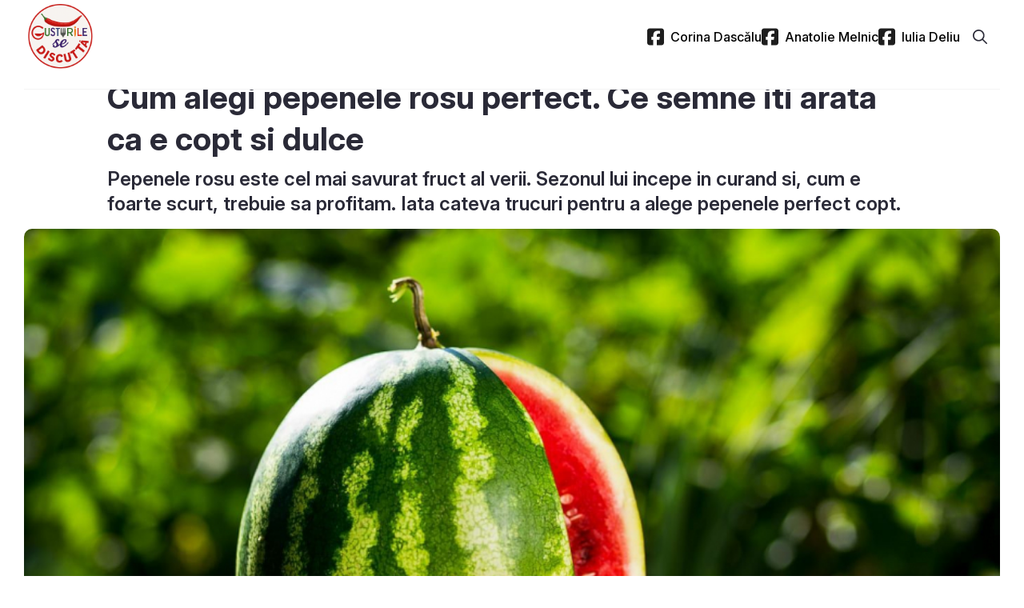

--- FILE ---
content_type: text/html; charset=utf-8
request_url: https://gsd.protv.md/lifestyle/cum-alegi-pepenele-rosu-perfect-ce-semne-iti-arata-ca-e-copt-si-dulce---2614835.html
body_size: 9662
content:
<!DOCTYPE html>
<html lang="ro">

<head>
    <meta charset="utf-8">
    <meta name="theme-color" content="blue">
    
<script type="text/javascript">
window.__cmpConfig = {
 customUI: {
 language: 'ro',

 // websiteName: '',
 // stylesLocation: '',
 // title: '',
 // logoLocation: '',
 // titleLink: '',
 strings: {
    "MAIN": {
    "BUTTON_SETTINGS": "Afla mai multe detalii",
    "BUTTON_OK": "OK",
    "BUTTON_BACK": "Inapoi",
 },
 "WELCOME": {
 "HEADER": "Draga utilizator",
 "INTRODUCTION": "Website-ul nostru si partenerii nostri setam cookie-uri si colectam informatii din browser-ul tau pentru a-ti putea afisa continutul site-ului, pentru a putea livra reclame relevante si pentru a intelege audienta online",
    "MAIN_PART":"Folosim cookie-uri pe site-ul nostru pentru a putea colecta si folosi date ce ne ajuta sa personalizam continutul si reclamele afisate, pentru a oferi utilizatorului functionalitati integrate cu platformele social media si pentru a analiza traficul pe site. Impartasim informatiile privind modul in care utilizatorii folosesc site-ul cu partenerii nostri care utilizeaza de asemenea tehnologii online, precum cookies, pentru a colecta si folosi date personale pentru a personaliza continutul si reclamele afisate, pentru a oferi utilizatorilor functionalitati integrate cu platformele social media si pentru a analiza traficul pe site si pe intreg internetul. Verifica aici informatii despre partenerii nostri si modul in care folosesc datele. Poti oricand sa te razgandesti si sa iti revizuiesti alegerea."
},
 "SETTINGS": {
    "BUTTONS": {
    "REJECT": "Respinge tot",
    "ACCEPT": "Accepta tot"
    },
    "DESCRIPTION": "Verifica aici informatii despre partenerii nostri si modul in care folosesc datele. Poti oricand sa te razgandesti si sa iti revizuiesti alegerea.",
    "TAB": {
    "PURPOSES": "Ai autorizat",
    "VENDORS": "Partenerii nostri"
    },
  "PURPOSE_NAMES": {
    "1": "Informatii despre stocare si acces",
    "2": "Personalizare",
    "3": "Selectarea reclamelor, livrare, raportare",
    "4": "Selectarea continutului, livrare, raportare",
    "5": "Masurare"
 },
 }
 } //Configuration example in section "Customization of displayed
 },
 logging: 'info',
 gdprApplies: true, //true if appliesGlobbaly=false
 appliesGlobally: true, //true if consent has to be collected from all users
 allowedVendors: null,
 allowedPurposes: null,
 cookiePerSubDomain: true,
 minRetryTime: (60 * 60 * 24 * 30),
 forceUI: false,
 use1stPartyCookieAsFallback: true,
 useOnly1stPartyCookie: false
};
</script>
<script defer  src="https://cmp.gemius.com/cmp/v2/stub.js"></script>
<script defer  src="https://cmp.gemius.com/cmp/v2/cmp.js"></script>

    <meta name="viewport" content="width=device-width, initial-scale=1">
    <meta name="format-detection" content="telephone=no">
    <meta http-equiv="X-UA-Compatible" content="IE=edge">
    <meta name="title" content="Cum alegi pepenele rosu perfect. Ce semne iti arata ca e copt si…">
    <meta name="description" content="Pepenele rosu este cel mai savurat fruct al verii. Sezonul lui incepe in curand si, cum e foarte scurt, trebuie sa profitam. Iata cateva trucuri pentru a…">
    <title>Cum alegi pepenele rosu perfect. Ce semne iti arata ca e copt si dulce </title>
    <meta property="og:site_name" content="Gusturile se discuta" />
<meta property="fb:app_id" content="200684882149" />
<meta property="og:type" content="article" />
<meta property="og:url" content="" />
<meta property="og:title" content="Cum alegi pepenele rosu perfect. Ce semne iti arata ca e copt si…" />
<meta property="og:description" content="Pepenele rosu este cel mai savurat fruct al verii. Sezonul lui incepe in curand si, cum e foarte scurt, trebuie sa profitam. Iata cateva trucuri pentru a…" />
<meta property="og:image" content="https://assets.protv.md/articles/files/thumbs/700x/2022/06/22/hidratare-cu-pepene-rosu-1655900486we12gqo.jpeg" />
<meta property="article:section" content="LIFESTYLE" />
<link rel="image_src" href="https://assets.protv.md/articles/files/thumbs/700x/2022/06/22/hidratare-cu-pepene-rosu-1655900486we12gqo.jpeg" />
<link rel="shortcut icon" type="image/x-icon" href="/img/favicon.ico">
    <link rel="apple-touch-icon-precomposed" href="/img/favicon.ico">
    <link rel="stylesheet" href="/css/app.css?v=1.0.1759394011">
    <link rel="stylesheet" href="/css/fonts.css">
    <link rel="stylesheet" href="/css/bootstrap.min.css"  rel=preload>
    <link rel="stylesheet" href="/css/font-awesome.css" rel=preload>
    <link rel="stylesheet" href="/css/animate.min.css" rel=preload/>
    <script defer src="https://cdn.unblockia.com/h.js"></script>

    <!-- Google AdSense -->
	<script async src="https://fundingchoicesmessages.google.com/i/pub-2551304804453128?ers=1" nonce="gwwE983zj3Ejb0L0fDjBow"></script><script nonce="gwwE983zj3Ejb0L0fDjBow">(function() {function signalGooglefcPresent() {if (!window.frames['googlefcPresent']) {if (document.body) {const iframe = document.createElement('iframe'); iframe.style = 'width: 0; height: 0; border: none; z-index: -1000; left: -1000px; top: -1000px;'; iframe.style.display = 'none'; iframe.name = 'googlefcPresent'; document.body.appendChild(iframe);} else {setTimeout(signalGooglefcPresent, 0);}}}signalGooglefcPresent();})();</script>
    <!-- Google AdSense -->

    <!--[if lt IE 9]>
    <script src="/js/html5shiv.min.js"></script>
    <![endif]-->
<!-- Google Tag Manager -->
<script>(function(w,d,s,l,i){w[l]=w[l]||[];w[l].push({'gtm.start':
new Date().getTime(),event:'gtm.js'});var f=d.getElementsByTagName(s)[0],
j=d.createElement(s),dl=l!='dataLayer'?'&l='+l:'';j.async=true;j.src=
'https://www.googletagmanager.com/gtm.js?id='+i+dl;f.parentNode.insertBefore(j,f);
})(window,document,'script','dataLayer','GTM-MWHSM9W');</script>
<!-- End Google Tag Manager -->
<script type="text/javascript" src="//protvmd.adocean.pl/files/js/ado.js" async></script>
<script type="text/javascript">
window._aoState=0;
(function e()  {
    return  "object"!=typeof ado ? void setTimeout(function(){ e() },5) : ( ado.config({mode:"new",xml:!1,characterEncoding:!0,attachReferrer:!0}),ado.preview({enabled:!0}),void(_aoState=1))
})();
</script>
<!-- Remove later -->
<!-- Global site tag (gtag.js) - Google Analytics -->
<script async src="https://www.googletagmanager.com/gtag/js?id=G-JD60Q5RYDT"></script>
<script>
  window.dataLayer = window.dataLayer || [];
  function gtag(){dataLayer.push(arguments);}
  gtag('js', new Date());

  gtag('config', 'G-JD60Q5RYDT');

  <!-- Global site tag (gtag.js) - Google Analytics this site only -->
<script async src="https://www.googletagmanager.com/gtag/js?id=G-9ESZBLW8J9"></script>
<script>
  window.dataLayer = window.dataLayer || [];
  function gtag(){dataLayer.push(arguments);}
  gtag('js', new Date());

  gtag('config', 'G-9ESZBLW8J9');
</script>
</script>
<script src="https://publisher.caroda.io/videoPlayer/caroda.min.js?ctok=6a2afe4b095653261466" crossorigin="anonymous" defer></script>
</head>
<script type="text/javascript">
        window.locale = 'en'
        window.isServer = true
        if (typeof window !== 'undefined')
                    isServer = false
                  window.__INITIAL_STATE__ = {isServer:true,undefined:{},common:{categories:[{category_id:991,name:'Emisiuni',parent_category_id:990,link:'emisiuni',position:0,published:'Y',site_id:3,is_mobi:'Y',is_desktop:'Y',order_mobi:138,order_desktop:164,color:'',old_id:null,ad_billboard:null,ad_intext:null,ad_standard:null,hidden:0},{category_id:1516,name:'Retete',parent_category_id:null,link:'retete',position:0,published:'Y',site_id:3,is_mobi:'Y',is_desktop:'Y',order_mobi:16,order_desktop:123,color:'',old_id:null,ad_billboard:null,ad_intext:null,ad_standard:null,hidden:0},{category_id:1519,name:'LIFESTYLE',parent_category_id:null,link:'lifestyle',position:0,published:'Y',site_id:3,is_mobi:'Y',is_desktop:'Y',order_mobi:19,order_desktop:132,color:'',old_id:null,ad_billboard:null,ad_intext:null,ad_standard:null,hidden:0},{category_id:1542,name:'LIFEHACK',parent_category_id:null,link:'lifehack',position:0,published:'Y',site_id:3,is_mobi:'Y',is_desktop:'Y',order_mobi:5,order_desktop:17,color:'#ffffff',old_id:null,ad_billboard:null,ad_intext:null,ad_standard:null,hidden:0}],site:{site_id:3,name:'Gusturile se discuta',permaname:'gsd',link_desktop:'https://gsd.protv.md',link_mobi:null,logo:'2025/08/27/07be9ca106f2ed097f14c04e346eb80a2e1f9de0-17562750543b58fffc-b60f-480e-b3fb-14f293aa6c6a.png',home_fixed_positions:null,old_id:null,ad_standard:null,ad_intext:null,ad_billboard:null,order_column:'order_gsd',header_background_image:'',promotedSliderViews:500,officialCategoryId:991,latestArticle:{short_content:'<p>Ediția de sâmbătă a emisiunii<i><strong> „Gusturile se discută”</strong></i> îi aduce în platou pe Mariana Șura (interpretă) și Alexandru Lozanciuc (interpret).</p>',updated_at:null,contentTypeId:null,created_at:null,published_at:1768690800,old:null,live:null,article_id:2748035,category_id:991,name:'Atmosferă incendiară la „Gusturile se discută”! Vezi cum au reacționat Corina Dascălu și Iulia Deliu la glumele deocheate ale invitaților - VIDEO',site_id:3,views:147,type:'video',cover_thumb:'2026/01/18/DSC04450.JPG-1768721761532b5184-9cc6-46c5-af08-a6bfba0cfb53.webp',cover_thumb_202:'2026/01/18/DSC04450.JPG-1768721800e952dd42-315b-4944-bd6d-8786ef75c624-17687218239e44bf39-08c5-455a-a3f4-b67502f5ece4.webp',cover_thumb_165:'2026/01/18/DSC04450.JPG-1768721846f4baa209-8d0d-4b47-ab71-0c248d2c888f.webp',cover_thumb_067:'2026/01/18/DSC04450.JPG-1768721872125ba40b-16f8-43c9-8271-382bdc1f3ae7.webp',cover_thumb_177:'2026/01/18/DSC04450.JPG-1768721862902e49c5-c370-47f2-9b69-1795256180c9.webp',cover_thumb_081:'2026/01/18/DSC04450.JPG-1768721856d1a7ddd7-7b6d-4409-bff3-c14e1d4d2d8e.webp',url_identifier:'atmosfera-incendiara-la-gusturile-se-discuta-vezi-cum-au-reacționat-corina-dascalu-și-iulia-deliu-la-glumele-deocheate-ale-invitaților-video',status:'published',toPromotedSlider:null,wasPromoted:null,order_osp:null,order_ip:null,site:{site_id:3,name:'Gusturile se discuta',permaname:'gsd',link_desktop:'https://gsd.protv.md',link_mobi:null,logo:'2025/08/27/07be9ca106f2ed097f14c04e346eb80a2e1f9de0-17562750543b58fffc-b60f-480e-b3fb-14f293aa6c6a.png',home_fixed_positions:null,old_id:null,ad_standard:null,ad_intext:null,ad_billboard:null,order_column:'order_gsd',header_background_image:'',promotedSliderViews:500,officialCategoryId:991},category:{category_id:991,name:'Emisiuni',parent_category_id:990,link:'emisiuni',position:0,published:'Y',site_id:3,is_mobi:'Y',is_desktop:'Y',order_mobi:138,order_desktop:164,color:'',old_id:null,ad_billboard:null,ad_intext:null,ad_standard:null,hidden:0},contentTypeName:null,cover_thumb_sm:'http://assets.protv.md/articles/files/thumbs/140x100/2026/01/18/DSC04450.JPG-1768721761532b5184-9cc6-46c5-af08-a6bfba0cfb53.webp',long_link:'/emisiuni/atmosfera-incendiara-la-gusturile-se-discuta-vezi-cum-au-reactionat-corina-dascalu-si-iulia-deliu-la-glumele-deocheate-ale-invitatilor-video---2748035.html',full_url:'https://gsd.protv.md/emisiuni/atmosfera-incendiara-la-gusturile-se-discuta-vezi-cum-au-reactionat-corina-dascalu-si-iulia-deliu-la-glumele-deocheate-ale-invitatilor-video---2748035.html',url_identifier_normalized:'atmosfera-incendiara-la-gusturile-se-discuta-vezi-cum-au-reactionat-corina-dascalu-si-iulia-deliu-la-glumele-deocheate-ale-invitatilor-video',live_full_url:null,cover_thumb_md:'http://assets.protv.md/articles/files/thumbs/320x180/2026/01/18/DSC04450.JPG-1768721761532b5184-9cc6-46c5-af08-a6bfba0cfb53.webp',cover_thumb_lg:'http://assets.protv.md/articles/files/thumbs/680x400/2026/01/18/DSC04450.JPG-1768721761532b5184-9cc6-46c5-af08-a6bfba0cfb53.webp'}}},article:{article_id:2614835,name:'Cum alegi pepenele rosu perfect. Ce semne iti arata ca e copt si dulce',cover_link:null,cover_type:'photo',short_content:'<p>Pepenele rosu este cel mai savurat fruct al verii. Sezonul lui incepe in curand si, cum e foarte scurt, trebuie sa profitam. Iata cateva trucuri pentru a alege pepenele perfect copt.</p>',content:'<p>Pepenele este alimentul perfect vara, nu doar hranitor, ci si hidratant, datorita cantitatii mari de apa pe care o contine (92%). E dulce, satios, are putine calorii (30 kcal/ 100 g), e plin cu nutrienti, magneziu, potasiu, antioxidanti (licopen) si vitamine (Vitamina C).</p><p>Iata ce trebuie sa urmaresti atunci cand cumperi un pepene rosu, pentru a alege un frcut perfect.</p><p><strong>Sunetul</strong></p><p>Acesta e un test care naste dezbateri intre <i>„cunoscatori“, </i>dar pe care muti il iau in considerare. Intotdeauna loveste usor pepenele, cu degetul. Daca auzi un sunet infundat, este prea copt, daca auzi un sunet ascutit, inseamna ca, dimpotriva, nu e copt. Daca, in schimbi, auzi un ecou, acesta este indiciul dorit.</p><figure class="image"><img src="https://assets.protv.md/articles/files/thumbs/750x/2022/06/22/Cum-alegi-un-pepene-rosu-copt.-Cele-mai-bune-trucuri-care-te-ajuta-sa-alegi-pepenele-perfect-16559004861jihui7.jpeg"></figure><p><strong>Dimensiunea si greutatea</strong></p><p>Un pepene bine copt este intotdeauna mai greu decat pare. De fapt, este mai greu decat indica dimensiunea lui. De aceea, daca alegi un pepene potrivit ca marime, dar te va surprinde greutatea aratata de cantar, e un lucru bun. Pepenii bine copti contin o cantitate mai mare de apa decat cei necopti, de aceea si greutatea mai mare. „Cantareste-l“ in maini pentru a vedea cat de greu este.</p><p><a href="https://gsd.protv.md/retete/o-reteta-simpla-rapida-si-delicioasa-de-paste-cu-ton-care-te-va-scoate-mereu-din-incurcatura-atunci-cand-nu-mai-stii-ce-sa-gatesti-video---2614705.html"><strong>O reteta simpla, rapida si delicioasa de paste cu ton care te va scoate mereu din incurcatura atunci cand nu mai stii ce sa gatesti - VIDEO</strong></a></p><p><strong>Coaja</strong></p><p>Trebuie sa fie neteda, fara lovituri, acoperita cu o usoara „bruma“. Pe o portiune a cojii trebuie sa existe o pata galbena, acela este locul unde pepenele a stat pe pamant. Cu cat nuanta de galben e mai inchisa, cu atat fructul e mai copt. Daca aceasta pata lipseste, insemna ca pepenii au fost recoltati prematur.</p><figure class="image"><img src="https://assets.protv.md/articles/files/thumbs/750x/2022/06/22/pepene-rosu-beneficii-1655900486tek19nu.jpeg"></figure><p><strong>Codita</strong></p><p>Este important sa te uiti si dupa codita, atunci cand cumperi un pepene rosu. Daca aceasta este verde, nu alege fructul respectiv, deoarece a fost cules prea devreme. O codita uscata indica, insa, ca este copt si dulce.</p><p><strong>Mirosul</strong></p><p>Acesta e un indiciu relevant pentru orice leguma sau fruct proaspat. Un pepene necopt va mirosi a dolveac sau castravete (de altfel, ei fac parte din aceeasi familie, a cucurbitaceelor). Unul copt va avea un miros parfumat, usor dulceag.&nbsp;</p><figure class="image"><img src="https://assets.protv.md/articles/files/thumbs/750x/2022/06/22/pepene-rosu-cate-calorii-si-ce-beneficii-neasteptate-aducerepreentativa-1655900486yqek7ey.jpeg"></figure><p><a href="https://perfecte.md/lifestyle/este-sau-nu-diana-rimis-ruda-cu-irina-rimes-vezi-cum-a-raspuns-bloggerita-la-aceasta-intrebare-am-luat-familia-sotului-si-video---2614787.html"><strong>Este sau nu Diana Rimis ruda cu Irina Rimes? Vezi cum a raspuns bloggerita la aceasta intrebare: „Am luat familia sotului si...” - VIDEO</strong></a></p>',cover_thumb:'2022/06/22/hidratare-cu-pepene-rosu-1655900486we12gqo.jpeg',article_source:null,article_source_url:null,url_identifier:'cum-alegi-pepenele-rosu-perfect-ce-semne-iti-arata-ca-e-copt-si-dulce',created_at:null,published_at:1655911156,updated_at:null,old:null,category_id:1519,site_id:3,type:'photo',published:null,promoted:null,toPromotedSlider:null,views:288,status:'published',programed_at:null,order_protv:2603911,order_perfecte:null,order_sg:null,order_ip:null,order_osp:null,order_gsd:3127,order_isanatate:null,key:'rglemwsppt',event:null,views_video:null,old_id:null,procesed:null,'static':null,sources:'[{"link":"https://clickpoftabuna.ro/ponturi-in-bucatarie/cum-alegi-pepenele-rosu-perfect-ce-semne-iti-638676.html","name":"clickpoftabuna.ro"}]',live:null,box_id:null,url_identifier_extern:null,video_cover_imported:null,contentTypeId:null,cover_thumb_202:null,cover_thumb_165:null,cover_thumb_067:null,shortLink:null,cover_thumb_081:null,cover_thumb_177:null,wasPromoted:null,autoPlayLive:null,coverThumbTitle:null,coverThumbSource:null,category:{category_id:1519,name:'LIFESTYLE',parent_category_id:null,link:'lifestyle',position:0,published:'Y',site_id:3,is_mobi:'Y',is_desktop:'Y',order_mobi:19,order_desktop:132,color:'',old_id:null,ad_billboard:null,ad_intext:null,ad_standard:null,hidden:0},site:{site_id:3,name:'Gusturile se discuta',permaname:'gsd',link_desktop:'https://gsd.protv.md',link_mobi:null,logo:'2025/08/27/07be9ca106f2ed097f14c04e346eb80a2e1f9de0-17562750543b58fffc-b60f-480e-b3fb-14f293aa6c6a.png',home_fixed_positions:null,old_id:null,ad_standard:null,ad_intext:null,ad_billboard:null,order_column:'order_gsd',header_background_image:'',promotedSliderViews:500,officialCategoryId:991},article_tags:[{article_tag_id:11792491,article_id:2614835,tag_id:290216,tag:{tag_id:290216,name:'pepenele'}},{article_tag_id:11792492,article_id:2614835,tag_id:271401,tag:{tag_id:271401,name:'alegi'}},{article_tag_id:11792493,article_id:2614835,tag_id:277388,tag:{tag_id:277388,name:'rou'}},{article_tag_id:11792494,article_id:2614835,tag_id:100211,tag:{tag_id:100211,name:'perfect'}},{article_tag_id:11792495,article_id:2614835,tag_id:50011,tag:{tag_id:50011,name:'ce'}},{article_tag_id:11792496,article_id:2614835,tag_id:50590,tag:{tag_id:50590,name:'semne'}},{article_tag_id:11792497,article_id:2614835,tag_id:272973,tag:{tag_id:272973,name:'i'}},{article_tag_id:11792498,article_id:2614835,tag_id:274938,tag:{tag_id:274938,name:'arat'}},{article_tag_id:11792499,article_id:2614835,tag_id:150371,tag:{tag_id:150371,name:'c'}},{article_tag_id:11792500,article_id:2614835,tag_id:271555,tag:{tag_id:271555,name:'e'}},{article_tag_id:11792501,article_id:2614835,tag_id:309980,tag:{tag_id:309980,name:'copt'}},{article_tag_id:11792502,article_id:2614835,tag_id:259761,tag:{tag_id:259761,name:'dulce'}}],articleUpdates:[],article_gallery:[{article_gallery_id:2632841,article_id:2614835,name:'2022/06/22/pepene-rosu-cate-calorii-si-ce-beneficii-neasteptate-aducerepreentativa-1655900486yqek7ey.jpeg',position:null,title:null,old:null,procesed:null,source:null,caption:'null/ null',name_md:'http://assets.protv.md/articles/files/thumbs/200x150/2022/06/22/pepene-rosu-cate-calorii-si-ce-beneficii-neasteptate-aducerepreentativa-1655900486yqek7ey.jpeg',name_lg:'http://assets.protv.md/articles/files/thumbs/680x400/2022/06/22/pepene-rosu-cate-calorii-si-ce-beneficii-neasteptate-aducerepreentativa-1655900486yqek7ey.jpeg',name_sm:'http://assets.protv.md/articles/files/thumbs/140x100/2022/06/22/pepene-rosu-cate-calorii-si-ce-beneficii-neasteptate-aducerepreentativa-1655900486yqek7ey.jpeg'},{article_gallery_id:2632842,article_id:2614835,name:'2022/06/22/pepene-rosu-beneficii-1655900486tek19nu.jpeg',position:null,title:null,old:null,procesed:null,source:null,caption:'null/ null',name_md:'http://assets.protv.md/articles/files/thumbs/200x150/2022/06/22/pepene-rosu-beneficii-1655900486tek19nu.jpeg',name_lg:'http://assets.protv.md/articles/files/thumbs/680x400/2022/06/22/pepene-rosu-beneficii-1655900486tek19nu.jpeg',name_sm:'http://assets.protv.md/articles/files/thumbs/140x100/2022/06/22/pepene-rosu-beneficii-1655900486tek19nu.jpeg'},{article_gallery_id:2632843,article_id:2614835,name:'2022/06/22/hidratare-cu-pepene-rosu-1655900486we12gqo.jpeg',position:null,title:null,old:null,procesed:null,source:null,caption:'null/ null',name_md:'http://assets.protv.md/articles/files/thumbs/200x150/2022/06/22/hidratare-cu-pepene-rosu-1655900486we12gqo.jpeg',name_lg:'http://assets.protv.md/articles/files/thumbs/680x400/2022/06/22/hidratare-cu-pepene-rosu-1655900486we12gqo.jpeg',name_sm:'http://assets.protv.md/articles/files/thumbs/140x100/2022/06/22/hidratare-cu-pepene-rosu-1655900486we12gqo.jpeg'},{article_gallery_id:2632844,article_id:2614835,name:'2022/06/22/Cum-alegi-un-pepene-rosu-copt.-Cele-mai-bune-trucuri-care-te-ajuta-sa-alegi-pepenele-perfect-16559004861jihui7.jpeg',position:null,title:null,old:null,procesed:null,source:null,caption:'null/ null',name_md:'http://assets.protv.md/articles/files/thumbs/200x150/2022/06/22/Cum-alegi-un-pepene-rosu-copt.-Cele-mai-bune-trucuri-care-te-ajuta-sa-alegi-pepenele-perfect-16559004861jihui7.jpeg',name_lg:'http://assets.protv.md/articles/files/thumbs/680x400/2022/06/22/Cum-alegi-un-pepene-rosu-copt.-Cele-mai-bune-trucuri-care-te-ajuta-sa-alegi-pepenele-perfect-16559004861jihui7.jpeg',name_sm:'http://assets.protv.md/articles/files/thumbs/140x100/2022/06/22/Cum-alegi-un-pepene-rosu-copt.-Cele-mai-bune-trucuri-care-te-ajuta-sa-alegi-pepenele-perfect-16559004861jihui7.jpeg'},{article_gallery_id:2632845,article_id:2614835,name:'2022/06/22/index55-1655900486tduc42w.jpeg',position:null,title:null,old:null,procesed:null,source:null,caption:'null/ null',name_md:'http://assets.protv.md/articles/files/thumbs/200x150/2022/06/22/index55-1655900486tduc42w.jpeg',name_lg:'http://assets.protv.md/articles/files/thumbs/680x400/2022/06/22/index55-1655900486tduc42w.jpeg',name_sm:'http://assets.protv.md/articles/files/thumbs/140x100/2022/06/22/index55-1655900486tduc42w.jpeg'}],articleAuthors:[{id:456075,articleId:2614835,authorId:3,author:{id:3,metaTitle:null,metaDescription:null,fullName:'PRO TV',description:'<p>PRO TV</p>',socials:null,photoUrl:'2025/11/05/protv.png-1762332307cc81d3c3-f3d0-44b3-89e1-78e944fc40d2.webp',isContactPage:1,pageUrl:'pro-tv',facebookUrl:null,instagramUrl:null,tictokUrl:null,deleted_at:null,meta_title:'Știri scrise de PRO TV | Gusturile se discuta',pictureFullUrl:'https://assets.protv.md/articles/images/original/2025/11/05/protv.png-1762332307cc81d3c3-f3d0-44b3-89e1-78e944fc40d2.webp'}}],contentTypeName:null,cover_thumb_sm:'http://assets.protv.md/articles/files/thumbs/140x100/2022/06/22/hidratare-cu-pepene-rosu-1655900486we12gqo.jpeg',long_link:'/lifestyle/cum-alegi-pepenele-rosu-perfect-ce-semne-iti-arata-ca-e-copt-si-dulce---2614835.html',full_url:'https://gsd.protv.md/lifestyle/cum-alegi-pepenele-rosu-perfect-ce-semne-iti-arata-ca-e-copt-si-dulce---2614835.html',url_identifier_normalized:'cum-alegi-pepenele-rosu-perfect-ce-semne-iti-arata-ca-e-copt-si-dulce',live_full_url:null,cover_thumb_md:'http://assets.protv.md/articles/files/thumbs/320x180/2022/06/22/hidratare-cu-pepene-rosu-1655900486we12gqo.jpeg',cover_thumb_lg:'http://assets.protv.md/articles/files/thumbs/680x400/2022/06/22/hidratare-cu-pepene-rosu-1655900486we12gqo.jpeg',meta_title:'Cum alegi pepenele rosu perfect. Ce semne iti arata ca e copt si…',meta_description:'Pepenele rosu este cel mai savurat fruct al verii. Sezonul lui incepe in curand si, cum e foarte scurt, trebuie sa profitam. Iata cateva trucuri pentru a…',articleSchemaOrg:{'@context':'https://schema.org','@type':'Article',description:'Pepenele rosu este cel mai savurat fruct al verii. Sezonul lui incepe in curand si, cum e foarte scurt, trebuie sa profitam. Iata cateva trucuri pentru a…',headline:'Cum alegi pepenele rosu perfect. Ce semne iti arata ca e copt si dulce',author:{'@type':'Person','@id':'https://gsd.protv.md/autor/pro-tv',url:'https://gsd.protv.md/autor/pro-tv',name:'PRO TV',description:'',image:{'@type':'ImageObject',url:'https://assets.protv.md/articles/images/original/2025/11/05/protv.png-1762332307cc81d3c3-f3d0-44b3-89e1-78e944fc40d2.webp'}},datePublished:'2022-06-22T15:19:16.000Z',dateModified:'2022-06-22T15:19:16.000Z',mainEntityOfPage:'https://gsd.protv.md/lifestyle/cum-alegi-pepenele-rosu-perfect-ce-semne-iti-arata-ca-e-copt-si-dulce---2614835.html',articleSection:'LIFESTYLE',image:[{'@type':'ImageObject',url:'https://assets.protv.md/articles/images/original/2022/06/22/pepene-rosu-cate-calorii-si-ce-beneficii-neasteptate-aducerepreentativa-1655900486yqek7ey.jpeg',caption:'null/ null',description:''},{'@type':'ImageObject',url:'https://assets.protv.md/articles/images/original/2022/06/22/pepene-rosu-beneficii-1655900486tek19nu.jpeg',caption:'null/ null',description:''},{'@type':'ImageObject',url:'https://assets.protv.md/articles/images/original/2022/06/22/hidratare-cu-pepene-rosu-1655900486we12gqo.jpeg',caption:'null/ null',description:''},{'@type':'ImageObject',url:'https://assets.protv.md/articles/images/original/2022/06/22/Cum-alegi-un-pepene-rosu-copt.-Cele-mai-bune-trucuri-care-te-ajuta-sa-alegi-pepenele-perfect-16559004861jihui7.jpeg',caption:'null/ null',description:''},{'@type':'ImageObject',url:'https://assets.protv.md/articles/images/original/2022/06/22/index55-1655900486tduc42w.jpeg',caption:'null/ null',description:''}]},breadcrumbSchemaOrg:{'@context':'https://schema.org','@type':'BreadcrumbList',mainEntityOfPage:'https://gsd.protv.md/lifestyle/cum-alegi-pepenele-rosu-perfect-ce-semne-iti-arata-ca-e-copt-si-dulce---2614835.html',itemListElement:[{'@type':'ListItem',position:1,name:'Acasă',item:'https://gsd.protv.md'},{'@type':'ListItem',position:2,name:'LIFESTYLE',item:'https://gsd.protv.md/lifestyle'},{'@type':'ListItem',position:3,name:'Cum alegi pepenele rosu perfect. Ce semne iti arata ca e copt si dulce',item:'https://gsd.protv.md/lifestyle/cum-alegi-pepenele-rosu-perfect-ce-semne-iti-arata-ca-e-copt-si-dulce---2614835.html'}]},authorSchemaOrg:[{'@context':'https://schema.org','@type':'Person','@id':'https://gsd.protv.md/autor/pro-tv',url:'https://gsd.protv.md/autor/pro-tv',name:'PRO TV',description:'',image:{'@type':'ImageObject',url:'https://assets.protv.md/articles/images/original/2025/11/05/protv.png-1762332307cc81d3c3-f3d0-44b3-89e1-78e944fc40d2.webp'}}],articleVideoObjectSchemaOrg:{}},title:'Cum alegi pepenele rosu perfect. Ce semne iti arata ca e copt si dulce',meta_title:'Cum alegi pepenele rosu perfect. Ce semne iti arata ca e copt si…',show404:false,meta_description:'Pepenele rosu este cel mai savurat fruct al verii. Sezonul lui incepe in curand si, cum e foarte scurt, trebuie sa profitam. Iata cateva trucuri pentru a…',meta_image:'https://assets.protv.md/articles/files/thumbs/700x/2022/06/22/hidratare-cu-pepene-rosu-1655900486we12gqo.jpeg',meta_section:'LIFESTYLE'}
        </script>
<body>
<script type="text/javascript">
<!--//--><![CDATA[//><!--
var pp_gemius_use_cmp = true;
// lines below shouldn't be edited
function gemius_pending(i) { window[i] = window[i] || function() {var x = window[i+'_pdata'] = window[i+'_pdata'] || []; x[x.length]=arguments;};};
gemius_pending('gemius_hit'); gemius_pending('gemius_event'); gemius_pending('pp_gemius_hit'); gemius_pending('pp_gemius_event');
(function(d,t) {try {var gt=d.createElement(t),s=d.getElementsByTagName(t)[0],l='http'+((location.protocol=='https:')?'s':''); gt.setAttribute('async','async');
gt.setAttribute('defer','defer'); gt.src=l+'://gamd.hit.gemius.pl/xgemius.js'; s.parentNode.insertBefore(gt,s);} catch (e) {}})(document,'script');
//--><!]]>
</script>
<!-- Google Tag Manager (noscript) -->
<noscript><iframe src="https://www.googletagmanager.com/ns.html?id=GTM-MWHSM9W"
height="0" width="0" style="display:none;visibility:hidden"></iframe></noscript>
<!-- End Google Tag Manager (noscript) -->
    <div id="root">
    <div><div class="Header__RootWrapperStyled-sc-gpyam7-3 exZjJS"><div class="Header top-navbar"><div class="container container-full-mobile"><div class="top-line-header"><div class="Header__MenuWrapStyled-sc-gpyam7-1 dFKuvr  "><a href="/" class="Header__LogoStyled-sc-gpyam7-0 bWhXgK logo"><img src="https://assets.protv.md/articles/images/original/2025/08/27/07be9ca106f2ed097f14c04e346eb80a2e1f9de0-17562750543b58fffc-b60f-480e-b3fb-14f293aa6c6a.png" alt=""/></a><div class="Header__RightBlockDivStyled-sc-gpyam7-2 fVVcJh"><div class="SearchInput__RootWrapperStyled-sc-1yct9j8-0 cpvpVc mobile"><span class="btn pointer" id="search-addon"><svg fill="rgb(42, 42, 55)" xmlns="http://www.w3.org/2000/svg" width="24" height="24" viewBox="0 0 24 24"><path d="M15.9362 10.3137C15.9362 8.82165 15.3437 7.39067 14.2889 6.33559C13.2341 5.28052 11.8035 4.68779 10.3118 4.68779C8.82009 4.68779 7.38949 5.28052 6.3347 6.33559C5.27991 7.39067 4.68734 8.82165 4.68734 10.3137C4.68734 11.8058 5.27991 13.2368 6.3347 14.2919C7.38949 15.347 8.82009 15.9397 10.3118 15.9397C11.8035 15.9397 13.2341 15.347 14.2889 14.2919C15.3437 13.2368 15.9362 11.8058 15.9362 10.3137ZM14.85 16.0487C13.6056 17.0368 12.0272 17.6275 10.3118 17.6275C6.27273 17.6275 3 14.3539 3 10.3137C3 6.27361 6.27273 3 10.3118 3C14.3508 3 17.6236 6.27361 17.6236 10.3137C17.6236 12.0297 17.033 13.6085 16.0452 14.8532L20.7522 19.5614C21.0826 19.8919 21.0826 20.4264 20.7522 20.7534C20.4217 21.0804 19.8874 21.0839 19.5605 20.7534L14.85 16.0487Z" style="fill:rgb(42, 42, 55)"></path></svg></span></div><div class="BurgerMenu__BurgerIconStyled-sc-1ldpvep-0 iGXfYU"><svg class="animated fadeIn" xmlns="http://www.w3.org/2000/svg" width="24" height="24" viewBox="0 0 24 24" fill="black"><path d="M1 4.125C1 3.50156 1.50156 3 2.125 3H20.875C21.4984 3 22 3.50156 22 4.125C22 4.74844 21.4984 5.25 20.875 5.25H2.125C1.50156 5.25 1 4.74844 1 4.125ZM1 11.625C1 11.0016 1.50156 10.5 2.125 10.5H20.875C21.4984 10.5 22 11.0016 22 11.625C22 12.2484 21.4984 12.75 20.875 12.75H2.125C1.50156 12.75 1 12.2484 1 11.625ZM22 19.125C22 19.7484 21.4984 20.25 20.875 20.25H2.125C1.50156 20.25 1 19.7484 1 19.125C1 18.5016 1.50156 18 2.125 18H20.875C21.4984 18 22 18.5016 22 19.125Z" fill="black"></path></svg></div></div></div></div></div></div><div class="top-navbar-space"></div></div><div class="SingleArticleHook__RootStyledDiv-sc-1k1qxtk-0 cOFUDt singlearticle"><div class="container"><div class="row"><div class="col-12"></div><div class="col-12 offset-lg-1 col-lg-10   col-sm-12" id="single-article-page-content"><p class="published-date">22.06.2022</p><h1 class="title-article">Cum alegi pepenele rosu perfect. Ce semne iti arata ca e copt si dulce</h1><div class="lead-article"><p>Pepenele rosu este cel mai savurat fruct al verii. Sezonul lui incepe in curand si, cum e foarte scurt, trebuie sa profitam. Iata cateva trucuri pentru a alege pepenele perfect copt.</p></div></div><div class="  col-12 " id="single-article-page-content"><img src="https://assets.protv.md/articles/files/thumbs/900x/2022/06/22/hidratare-cu-pepene-rosu-1655900486we12gqo.jpeg" alt="Cum alegi pepenele rosu perfect. Ce semne iti arata ca e copt si dulce" class="ArticleImg"/></div><div class="  col-12 offset-lg-1 col-lg-10   col-sm-12" id="single-article-page-content"><div class="article-content" id="article-content-body"><p>Pepenele este alimentul perfect vara, nu doar hranitor, ci si hidratant, datorita cantitatii mari de apa pe care o contine (92%). E dulce, satios, are putine calorii (30 kcal/ 100 g), e plin cu nutrienti, magneziu, potasiu, antioxidanti (licopen) si vitamine (Vitamina C).</p><p>Iata ce trebuie sa urmaresti atunci cand cumperi un pepene rosu, pentru a alege un frcut perfect.</p><p><strong>Sunetul</strong></p><p>Acesta e un test care naste dezbateri intre <i>„cunoscatori“, </i>dar pe care muti il iau in considerare. Intotdeauna loveste usor pepenele, cu degetul. Daca auzi un sunet infundat, este prea copt, daca auzi un sunet ascutit, inseamna ca, dimpotriva, nu e copt. Daca, in schimbi, auzi un ecou, acesta este indiciul dorit.</p><figure class="image"><img src="https://assets.protv.md/articles/files/thumbs/750x/2022/06/22/Cum-alegi-un-pepene-rosu-copt.-Cele-mai-bune-trucuri-care-te-ajuta-sa-alegi-pepenele-perfect-16559004861jihui7.jpeg"></figure><p><strong>Dimensiunea si greutatea</strong></p><p>Un pepene bine copt este intotdeauna mai greu decat pare. De fapt, este mai greu decat indica dimensiunea lui. De aceea, daca alegi un pepene potrivit ca marime, dar te va surprinde greutatea aratata de cantar, e un lucru bun. Pepenii bine copti contin o cantitate mai mare de apa decat cei necopti, de aceea si greutatea mai mare. „Cantareste-l“ in maini pentru a vedea cat de greu este.</p><p><a href="https://gsd.protv.md/retete/o-reteta-simpla-rapida-si-delicioasa-de-paste-cu-ton-care-te-va-scoate-mereu-din-incurcatura-atunci-cand-nu-mai-stii-ce-sa-gatesti-video---2614705.html"><strong>O reteta simpla, rapida si delicioasa de paste cu ton care te va scoate mereu din incurcatura atunci cand nu mai stii ce sa gatesti - VIDEO</strong></a></p><p><strong>Coaja</strong></p><p>Trebuie sa fie neteda, fara lovituri, acoperita cu o usoara „bruma“. Pe o portiune a cojii trebuie sa existe o pata galbena, acela este locul unde pepenele a stat pe pamant. Cu cat nuanta de galben e mai inchisa, cu atat fructul e mai copt. Daca aceasta pata lipseste, insemna ca pepenii au fost recoltati prematur.</p><figure class="image"><img src="https://assets.protv.md/articles/files/thumbs/750x/2022/06/22/pepene-rosu-beneficii-1655900486tek19nu.jpeg"></figure><p><strong>Codita</strong></p><p>Este important sa te uiti si dupa codita, atunci cand cumperi un pepene rosu. Daca aceasta este verde, nu alege fructul respectiv, deoarece a fost cules prea devreme. O codita uscata indica, insa, ca este copt si dulce.</p><p><strong>Mirosul</strong></p><p>Acesta e un indiciu relevant pentru orice leguma sau fruct proaspat. Un pepene necopt va mirosi a dolveac sau castravete (de altfel, ei fac parte din aceeasi familie, a cucurbitaceelor). Unul copt va avea un miros parfumat, usor dulceag.&nbsp;</p><figure class="image"><img src="https://assets.protv.md/articles/files/thumbs/750x/2022/06/22/pepene-rosu-cate-calorii-si-ce-beneficii-neasteptate-aducerepreentativa-1655900486yqek7ey.jpeg"></figure><p><a href="https://perfecte.md/lifestyle/este-sau-nu-diana-rimis-ruda-cu-irina-rimes-vezi-cum-a-raspuns-bloggerita-la-aceasta-intrebare-am-luat-familia-sotului-si-video---2614787.html"><strong>Este sau nu Diana Rimis ruda cu Irina Rimes? Vezi cum a raspuns bloggerita la aceasta intrebare: „Am luat familia sotului si...” - VIDEO</strong></a></p></div></div><div class="col-12 text-center"></div><div class="col-lg-1 col-12 col-xl-1  d-none d-lg-block"></div><div class="col-12 text-center"></div></div></div><div class=" load-more-container"><div class="container container-full-mobile"></div><div class="load-more-pointer"></div></div></div></div>
    </div>
    <script type='text/javascript' src='/js/client.js?v=1.0.1759394011' rel=preload></script>
</body>
		</html>

--- FILE ---
content_type: application/javascript
request_url: https://ads.caroda.io/videoPlayer/caroda.min.js?ctok=6a2afe4b095653261466&domain=gsd.protv.md&defer=true
body_size: 49786
content:
(function(){;(() => {
  // There are instances in which `define` is monkey patched in customer websites,
  // causing UAParser to think it is running in a Node.js environment.
  const define = undefined
  ;(() => {
    /* UAParser.js v0.7.37
   Copyright © 2012-2021 Faisal Salman <f@faisalman.com>
   MIT License */
!function(s,l){"use strict";function i(i){for(var e={},o=0;o<i.length;o++)e[i[o].toUpperCase()]=i[o];return e}function r(i,e){return typeof i==m&&-1!==H(e).indexOf(H(i))}function b(i,e){if(typeof i==m)return i=i.replace(/^\s\s*/,""),typeof e==d?i:i.substring(0,500)}function w(i,e){for(var o,a,r,n,t,s=0;s<e.length&&!n;){for(var b=e[s],w=e[s+1],d=o=0;d<b.length&&!n&&b[d];)if(n=b[d++].exec(i))for(a=0;a<w.length;a++)t=n[++o],typeof(r=w[a])==u&&0<r.length?2===r.length?typeof r[1]==c?this[r[0]]=r[1].call(this,t):this[r[0]]=r[1]:3===r.length?typeof r[1]!=c||r[1].exec&&r[1].test?this[r[0]]=t?t.replace(r[1],r[2]):l:this[r[0]]=t?r[1].call(this,t,r[2]):l:4===r.length&&(this[r[0]]=t?r[3].call(this,t.replace(r[1],r[2])):l):this[r]=t||l;s+=2}}function e(i,e){for(var o in e)if(typeof e[o]==u&&0<e[o].length){for(var a=0;a<e[o].length;a++)if(r(e[o][a],i))return"?"===o?l:o}else if(r(e[o],i))return"?"===o?l:o;return i}var c="function",d="undefined",u="object",m="string",p="major",h="model",f="name",v="type",g="vendor",x="version",k="architecture",o="console",y="mobile",_="tablet",a="smarttv",n="wearable",t="embedded",T="Amazon",S="Apple",q="ASUS",z="BlackBerry",N="Browser",A="Chrome",E="Firefox",U="Google",C="Huawei",O="LG",j="Microsoft",M="Motorola",P="Opera",R="Samsung",B="Sharp",V="Sony",D="Xiaomi",I="Zebra",L="Facebook",F="Chromium OS",G="Mac OS",H=function(i){return i.toLowerCase()},Z={ME:"4.90","NT 3.11":"NT3.51","NT 4.0":"NT4.0",2e3:"NT 5.0",XP:["NT 5.1","NT 5.2"],Vista:"NT 6.0",7:"NT 6.1",8:"NT 6.2",8.1:"NT 6.3",10:["NT 6.4","NT 10.0"],RT:"ARM"},W={browser:[[/\b(?:crmo|crios)\/([\w\.]+)/i],[x,[f,"Chrome"]],[/edg(?:e|ios|a)?\/([\w\.]+)/i],[x,[f,"Edge"]],[/(opera mini)\/([-\w\.]+)/i,/(opera [mobiletab]{3,6})\b.+version\/([-\w\.]+)/i,/(opera)(?:.+version\/|[\/ ]+)([\w\.]+)/i],[f,x],[/opios[\/ ]+([\w\.]+)/i],[x,[f,P+" Mini"]],[/\bopr\/([\w\.]+)/i],[x,[f,P]],[/\bb[ai]*d(?:uhd|[ub]*[aekoprswx]{5,6})[\/ ]?([\w\.]+)/i],[x,[f,"Baidu"]],[/(kindle)\/([\w\.]+)/i,/(lunascape|maxthon|netfront|jasmine|blazer)[\/ ]?([\w\.]*)/i,/(avant|iemobile|slim)\s?(?:browser)?[\/ ]?([\w\.]*)/i,/(?:ms|\()(ie) ([\w\.]+)/i,/(flock|rockmelt|midori|epiphany|silk|skyfire|bolt|iron|vivaldi|iridium|phantomjs|bowser|quark|qupzilla|falkon|rekonq|puffin|brave|whale(?!.+naver)|qqbrowserlite|qq|duckduckgo)\/([-\w\.]+)/i,/(heytap|ovi)browser\/([\d\.]+)/i,/(weibo)__([\d\.]+)/i],[f,x],[/(?:\buc? ?browser|(?:juc.+)ucweb)[\/ ]?([\w\.]+)/i],[x,[f,"UC"+N]],[/microm.+\bqbcore\/([\w\.]+)/i,/\bqbcore\/([\w\.]+).+microm/i,/micromessenger\/([\w\.]+)/i],[x,[f,"WeChat"]],[/konqueror\/([\w\.]+)/i],[x,[f,"Konqueror"]],[/trident.+rv[: ]([\w\.]{1,9})\b.+like gecko/i],[x,[f,"IE"]],[/ya(?:search)?browser\/([\w\.]+)/i],[x,[f,"Yandex"]],[/slbrowser\/([\w\.]+)/i],[x,[f,"Smart Lenovo "+N]],[/(avast|avg)\/([\w\.]+)/i],[[f,/(.+)/,"$1 Secure "+N],x],[/\bfocus\/([\w\.]+)/i],[x,[f,E+" Focus"]],[/\bopt\/([\w\.]+)/i],[x,[f,P+" Touch"]],[/coc_coc\w+\/([\w\.]+)/i],[x,[f,"Coc Coc"]],[/dolfin\/([\w\.]+)/i],[x,[f,"Dolphin"]],[/coast\/([\w\.]+)/i],[x,[f,P+" Coast"]],[/miuibrowser\/([\w\.]+)/i],[x,[f,"MIUI "+N]],[/fxios\/([-\w\.]+)/i],[x,[f,E]],[/\bqihu|(qi?ho?o?|360)browser/i],[[f,"360 "+N]],[/(oculus|sailfish|huawei|vivo)browser\/([\w\.]+)/i],[[f,/(.+)/,"$1 "+N],x],[/samsungbrowser\/([\w\.]+)/i],[x,[f,R+" Internet"]],[/(comodo_dragon)\/([\w\.]+)/i],[[f,/_/g," "],x],[/metasr[\/ ]?([\d\.]+)/i],[x,[f,"Sogou Explorer"]],[/(sogou)mo\w+\/([\d\.]+)/i],[[f,"Sogou Mobile"],x],[/(electron)\/([\w\.]+) safari/i,/(tesla)(?: qtcarbrowser|\/(20\d\d\.[-\w\.]+))/i,/m?(qqbrowser|2345Explorer)[\/ ]?([\w\.]+)/i],[f,x],[/(lbbrowser)/i,/\[(linkedin)app\]/i],[f],[/((?:fban\/fbios|fb_iab\/fb4a)(?!.+fbav)|;fbav\/([\w\.]+);)/i],[[f,L],x],[/(Klarna)\/([\w\.]+)/i,/(kakao(?:talk|story))[\/ ]([\w\.]+)/i,/(naver)\(.*?(\d+\.[\w\.]+).*\)/i,/safari (line)\/([\w\.]+)/i,/\b(line)\/([\w\.]+)\/iab/i,/(alipay)client\/([\w\.]+)/i,/(chromium|instagram|snapchat)[\/ ]([-\w\.]+)/i],[f,x],[/\bgsa\/([\w\.]+) .*safari\//i],[x,[f,"GSA"]],[/musical_ly(?:.+app_?version\/|_)([\w\.]+)/i],[x,[f,"TikTok"]],[/headlesschrome(?:\/([\w\.]+)| )/i],[x,[f,A+" Headless"]],[/ wv\).+(chrome)\/([\w\.]+)/i],[[f,A+" WebView"],x],[/droid.+ version\/([\w\.]+)\b.+(?:mobile safari|safari)/i],[x,[f,"Android "+N]],[/(chrome|omniweb|arora|[tizenoka]{5} ?browser)\/v?([\w\.]+)/i],[f,x],[/version\/([\w\.\,]+) .*mobile\/\w+ (safari)/i],[x,[f,"Mobile Safari"]],[/version\/([\w(\.|\,)]+) .*(mobile ?safari|safari)/i],[x,f],[/webkit.+?(mobile ?safari|safari)(\/[\w\.]+)/i],[f,[x,e,{"1.0":"/8",1.2:"/1",1.3:"/3","2.0":"/412","2.0.2":"/416","2.0.3":"/417","2.0.4":"/419","?":"/"}]],[/(webkit|khtml)\/([\w\.]+)/i],[f,x],[/(navigator|netscape\d?)\/([-\w\.]+)/i],[[f,"Netscape"],x],[/mobile vr; rv:([\w\.]+)\).+firefox/i],[x,[f,E+" Reality"]],[/ekiohf.+(flow)\/([\w\.]+)/i,/(swiftfox)/i,/(icedragon|iceweasel|camino|chimera|fennec|maemo browser|minimo|conkeror|klar)[\/ ]?([\w\.\+]+)/i,/(seamonkey|k-meleon|icecat|iceape|firebird|phoenix|palemoon|basilisk|waterfox)\/([-\w\.]+)$/i,/(firefox)\/([\w\.]+)/i,/(mozilla)\/([\w\.]+) .+rv\:.+gecko\/\d+/i,/(polaris|lynx|dillo|icab|doris|amaya|w3m|netsurf|sleipnir|obigo|mosaic|(?:go|ice|up)[\. ]?browser)[-\/ ]?v?([\w\.]+)/i,/(links) \(([\w\.]+)/i,/panasonic;(viera)/i],[f,x],[/(cobalt)\/([\w\.]+)/i],[f,[x,/master.|lts./,""]]],cpu:[[/(?:(amd|x(?:(?:86|64)[-_])?|wow|win)64)[;\)]/i],[[k,"amd64"]],[/(ia32(?=;))/i],[[k,H]],[/((?:i[346]|x)86)[;\)]/i],[[k,"ia32"]],[/\b(aarch64|arm(v?8e?l?|_?64))\b/i],[[k,"arm64"]],[/\b(arm(?:v[67])?ht?n?[fl]p?)\b/i],[[k,"armhf"]],[/windows (ce|mobile); ppc;/i],[[k,"arm"]],[/((?:ppc|powerpc)(?:64)?)(?: mac|;|\))/i],[[k,/ower/,"",H]],[/(sun4\w)[;\)]/i],[[k,"sparc"]],[/((?:avr32|ia64(?=;))|68k(?=\))|\barm(?=v(?:[1-7]|[5-7]1)l?|;|eabi)|(?=atmel )avr|(?:irix|mips|sparc)(?:64)?\b|pa-risc)/i],[[k,H]]],device:[[/\b(sch-i[89]0\d|shw-m380s|sm-[ptx]\w{2,4}|gt-[pn]\d{2,4}|sgh-t8[56]9|nexus 10)/i],[h,[g,R],[v,_]],[/\b((?:s[cgp]h|gt|sm)-\w+|sc[g-]?[\d]+a?|galaxy nexus)/i,/samsung[- ]([-\w]+)/i,/sec-(sgh\w+)/i],[h,[g,R],[v,y]],[/(?:\/|\()(ip(?:hone|od)[\w, ]*)(?:\/|;)/i],[h,[g,S],[v,y]],[/\((ipad);[-\w\),; ]+apple/i,/applecoremedia\/[\w\.]+ \((ipad)/i,/\b(ipad)\d\d?,\d\d?[;\]].+ios/i],[h,[g,S],[v,_]],[/(macintosh);/i],[h,[g,S]],[/\b(sh-?[altvz]?\d\d[a-ekm]?)/i],[h,[g,B],[v,y]],[/\b((?:ag[rs][23]?|bah2?|sht?|btv)-a?[lw]\d{2})\b(?!.+d\/s)/i],[h,[g,C],[v,_]],[/(?:huawei|honor)([-\w ]+)[;\)]/i,/\b(nexus 6p|\w{2,4}e?-[atu]?[ln][\dx][012359c][adn]?)\b(?!.+d\/s)/i],[h,[g,C],[v,y]],[/\b(poco[\w ]+|m2\d{3}j\d\d[a-z]{2})(?: bui|\))/i,/\b; (\w+) build\/hm\1/i,/\b(hm[-_ ]?note?[_ ]?(?:\d\w)?) bui/i,/\b(redmi[\-_ ]?(?:note|k)?[\w_ ]+)(?: bui|\))/i,/oid[^\)]+; (m?[12][0-389][01]\w{3,6}[c-y])( bui|; wv|\))/i,/\b(mi[-_ ]?(?:a\d|one|one[_ ]plus|note lte|max|cc)?[_ ]?(?:\d?\w?)[_ ]?(?:plus|se|lite)?)(?: bui|\))/i],[[h,/_/g," "],[g,D],[v,y]],[/oid[^\)]+; (2\d{4}(283|rpbf)[cgl])( bui|\))/i,/\b(mi[-_ ]?(?:pad)(?:[\w_ ]+))(?: bui|\))/i],[[h,/_/g," "],[g,D],[v,_]],[/; (\w+) bui.+ oppo/i,/\b(cph[12]\d{3}|p(?:af|c[al]|d\w|e[ar])[mt]\d0|x9007|a101op)\b/i],[h,[g,"OPPO"],[v,y]],[/vivo (\w+)(?: bui|\))/i,/\b(v[12]\d{3}\w?[at])(?: bui|;)/i],[h,[g,"Vivo"],[v,y]],[/\b(rmx[1-3]\d{3})(?: bui|;|\))/i],[h,[g,"Realme"],[v,y]],[/\b(milestone|droid(?:[2-4x]| (?:bionic|x2|pro|razr))?:?( 4g)?)\b[\w ]+build\//i,/\bmot(?:orola)?[- ](\w*)/i,/((?:moto[\w\(\) ]+|xt\d{3,4}|nexus 6)(?= bui|\)))/i],[h,[g,M],[v,y]],[/\b(mz60\d|xoom[2 ]{0,2}) build\//i],[h,[g,M],[v,_]],[/((?=lg)?[vl]k\-?\d{3}) bui| 3\.[-\w; ]{10}lg?-([06cv9]{3,4})/i],[h,[g,O],[v,_]],[/(lm(?:-?f100[nv]?|-[\w\.]+)(?= bui|\))|nexus [45])/i,/\blg[-e;\/ ]+((?!browser|netcast|android tv)\w+)/i,/\blg-?([\d\w]+) bui/i],[h,[g,O],[v,y]],[/(ideatab[-\w ]+)/i,/lenovo ?(s[56]000[-\w]+|tab(?:[\w ]+)|yt[-\d\w]{6}|tb[-\d\w]{6})/i],[h,[g,"Lenovo"],[v,_]],[/(?:maemo|nokia).*(n900|lumia \d+)/i,/nokia[-_ ]?([-\w\.]*)/i],[[h,/_/g," "],[g,"Nokia"],[v,y]],[/(pixel c)\b/i],[h,[g,U],[v,_]],[/droid.+; (pixel[\daxl ]{0,6})(?: bui|\))/i],[h,[g,U],[v,y]],[/droid.+ (a?\d[0-2]{2}so|[c-g]\d{4}|so[-gl]\w+|xq-a\w[4-7][12])(?= bui|\).+chrome\/(?![1-6]{0,1}\d\.))/i],[h,[g,V],[v,y]],[/sony tablet [ps]/i,/\b(?:sony)?sgp\w+(?: bui|\))/i],[[h,"Xperia Tablet"],[g,V],[v,_]],[/ (kb2005|in20[12]5|be20[12][59])\b/i,/(?:one)?(?:plus)? (a\d0\d\d)(?: b|\))/i],[h,[g,"OnePlus"],[v,y]],[/(alexa)webm/i,/(kf[a-z]{2}wi|aeo[c-r]{2})( bui|\))/i,/(kf[a-z]+)( bui|\)).+silk\//i],[h,[g,T],[v,_]],[/((?:sd|kf)[0349hijorstuw]+)( bui|\)).+silk\//i],[[h,/(.+)/g,"Fire Phone $1"],[g,T],[v,y]],[/(playbook);[-\w\),; ]+(rim)/i],[h,g,[v,_]],[/\b((?:bb[a-f]|st[hv])100-\d)/i,/\(bb10; (\w+)/i],[h,[g,z],[v,y]],[/(?:\b|asus_)(transfo[prime ]{4,10} \w+|eeepc|slider \w+|nexus 7|padfone|p00[cj])/i],[h,[g,q],[v,_]],[/ (z[bes]6[027][012][km][ls]|zenfone \d\w?)\b/i],[h,[g,q],[v,y]],[/(nexus 9)/i],[h,[g,"HTC"],[v,_]],[/(htc)[-;_ ]{1,2}([\w ]+(?=\)| bui)|\w+)/i,/(zte)[- ]([\w ]+?)(?: bui|\/|\))/i,/(alcatel|geeksphone|nexian|panasonic(?!(?:;|\.))|sony(?!-bra))[-_ ]?([-\w]*)/i],[g,[h,/_/g," "],[v,y]],[/droid.+; ([ab][1-7]-?[0178a]\d\d?)/i],[h,[g,"Acer"],[v,_]],[/droid.+; (m[1-5] note) bui/i,/\bmz-([-\w]{2,})/i],[h,[g,"Meizu"],[v,y]],[/; ((?:power )?armor(?:[\w ]{0,8}))(?: bui|\))/i],[h,[g,"Ulefone"],[v,y]],[/(blackberry|benq|palm(?=\-)|sonyericsson|acer|asus|dell|meizu|motorola|polytron|infinix|tecno)[-_ ]?([-\w]*)/i,/(hp) ([\w ]+\w)/i,/(asus)-?(\w+)/i,/(microsoft); (lumia[\w ]+)/i,/(lenovo)[-_ ]?([-\w]+)/i,/(jolla)/i,/(oppo) ?([\w ]+) bui/i],[g,h,[v,y]],[/(kobo)\s(ereader|touch)/i,/(archos) (gamepad2?)/i,/(hp).+(touchpad(?!.+tablet)|tablet)/i,/(kindle)\/([\w\.]+)/i,/(nook)[\w ]+build\/(\w+)/i,/(dell) (strea[kpr\d ]*[\dko])/i,/(le[- ]+pan)[- ]+(\w{1,9}) bui/i,/(trinity)[- ]*(t\d{3}) bui/i,/(gigaset)[- ]+(q\w{1,9}) bui/i,/(vodafone) ([\w ]+)(?:\)| bui)/i],[g,h,[v,_]],[/(surface duo)/i],[h,[g,j],[v,_]],[/droid [\d\.]+; (fp\du?)(?: b|\))/i],[h,[g,"Fairphone"],[v,y]],[/(u304aa)/i],[h,[g,"AT&T"],[v,y]],[/\bsie-(\w*)/i],[h,[g,"Siemens"],[v,y]],[/\b(rct\w+) b/i],[h,[g,"RCA"],[v,_]],[/\b(venue[\d ]{2,7}) b/i],[h,[g,"Dell"],[v,_]],[/\b(q(?:mv|ta)\w+) b/i],[h,[g,"Verizon"],[v,_]],[/\b(?:barnes[& ]+noble |bn[rt])([\w\+ ]*) b/i],[h,[g,"Barnes & Noble"],[v,_]],[/\b(tm\d{3}\w+) b/i],[h,[g,"NuVision"],[v,_]],[/\b(k88) b/i],[h,[g,"ZTE"],[v,_]],[/\b(nx\d{3}j) b/i],[h,[g,"ZTE"],[v,y]],[/\b(gen\d{3}) b.+49h/i],[h,[g,"Swiss"],[v,y]],[/\b(zur\d{3}) b/i],[h,[g,"Swiss"],[v,_]],[/\b((zeki)?tb.*\b) b/i],[h,[g,"Zeki"],[v,_]],[/\b([yr]\d{2}) b/i,/\b(dragon[- ]+touch |dt)(\w{5}) b/i],[[g,"Dragon Touch"],h,[v,_]],[/\b(ns-?\w{0,9}) b/i],[h,[g,"Insignia"],[v,_]],[/\b((nxa|next)-?\w{0,9}) b/i],[h,[g,"NextBook"],[v,_]],[/\b(xtreme\_)?(v(1[045]|2[015]|[3469]0|7[05])) b/i],[[g,"Voice"],h,[v,y]],[/\b(lvtel\-)?(v1[12]) b/i],[[g,"LvTel"],h,[v,y]],[/\b(ph-1) /i],[h,[g,"Essential"],[v,y]],[/\b(v(100md|700na|7011|917g).*\b) b/i],[h,[g,"Envizen"],[v,_]],[/\b(trio[-\w\. ]+) b/i],[h,[g,"MachSpeed"],[v,_]],[/\btu_(1491) b/i],[h,[g,"Rotor"],[v,_]],[/(shield[\w ]+) b/i],[h,[g,"Nvidia"],[v,_]],[/(sprint) (\w+)/i],[g,h,[v,y]],[/(kin\.[onetw]{3})/i],[[h,/\./g," "],[g,j],[v,y]],[/droid.+; (cc6666?|et5[16]|mc[239][23]x?|vc8[03]x?)\)/i],[h,[g,I],[v,_]],[/droid.+; (ec30|ps20|tc[2-8]\d[kx])\)/i],[h,[g,I],[v,y]],[/smart-tv.+(samsung)/i],[g,[v,a]],[/hbbtv.+maple;(\d+)/i],[[h,/^/,"SmartTV"],[g,R],[v,a]],[/(nux; netcast.+smarttv|lg (netcast\.tv-201\d|android tv))/i],[[g,O],[v,a]],[/(apple) ?tv/i],[g,[h,S+" TV"],[v,a]],[/crkey/i],[[h,A+"cast"],[g,U],[v,a]],[/droid.+aft(\w+)( bui|\))/i],[h,[g,T],[v,a]],[/\(dtv[\);].+(aquos)/i,/(aquos-tv[\w ]+)\)/i],[h,[g,B],[v,a]],[/(bravia[\w ]+)( bui|\))/i],[h,[g,V],[v,a]],[/(mitv-\w{5}) bui/i],[h,[g,D],[v,a]],[/Hbbtv.*(technisat) (.*);/i],[g,h,[v,a]],[/\b(roku)[\dx]*[\)\/]((?:dvp-)?[\d\.]*)/i,/hbbtv\/\d+\.\d+\.\d+ +\([\w\+ ]*; *([\w\d][^;]*);([^;]*)/i],[[g,b],[h,b],[v,a]],[/\b(android tv|smart[- ]?tv|opera tv|tv; rv:)\b/i],[[v,a]],[/(ouya)/i,/(nintendo) ([wids3utch]+)/i],[g,h,[v,o]],[/droid.+; (shield) bui/i],[h,[g,"Nvidia"],[v,o]],[/(playstation [345portablevi]+)/i],[h,[g,V],[v,o]],[/\b(xbox(?: one)?(?!; xbox))[\); ]/i],[h,[g,j],[v,o]],[/((pebble))app/i],[g,h,[v,n]],[/(watch)(?: ?os[,\/]|\d,\d\/)[\d\.]+/i],[h,[g,S],[v,n]],[/droid.+; (glass) \d/i],[h,[g,U],[v,n]],[/droid.+; (wt63?0{2,3})\)/i],[h,[g,I],[v,n]],[/(quest( 2| pro)?)/i],[h,[g,L],[v,n]],[/(tesla)(?: qtcarbrowser|\/[-\w\.]+)/i],[g,[v,t]],[/(aeobc)\b/i],[h,[g,T],[v,t]],[/droid .+?; ([^;]+?)(?: bui|; wv\)|\) applew).+? mobile safari/i],[h,[v,y]],[/droid .+?; ([^;]+?)(?: bui|\) applew).+?(?! mobile) safari/i],[h,[v,_]],[/\b((tablet|tab)[;\/]|focus\/\d(?!.+mobile))/i],[[v,_]],[/(phone|mobile(?:[;\/]| [ \w\/\.]*safari)|pda(?=.+windows ce))/i],[[v,y]],[/(android[-\w\. ]{0,9});.+buil/i],[h,[g,"Generic"]]],engine:[[/windows.+ edge\/([\w\.]+)/i],[x,[f,"EdgeHTML"]],[/webkit\/537\.36.+chrome\/(?!27)([\w\.]+)/i],[x,[f,"Blink"]],[/(presto)\/([\w\.]+)/i,/(webkit|trident|netfront|netsurf|amaya|lynx|w3m|goanna)\/([\w\.]+)/i,/ekioh(flow)\/([\w\.]+)/i,/(khtml|tasman|links)[\/ ]\(?([\w\.]+)/i,/(icab)[\/ ]([23]\.[\d\.]+)/i,/\b(libweb)/i],[f,x],[/rv\:([\w\.]{1,9})\b.+(gecko)/i],[x,f]],os:[[/microsoft (windows) (vista|xp)/i],[f,x],[/(windows (?:phone(?: os)?|mobile))[\/ ]?([\d\.\w ]*)/i],[f,[x,e,Z]],[/windows nt 6\.2; (arm)/i,/windows[\/ ]?([ntce\d\. ]+\w)(?!.+xbox)/i,/(?:win(?=3|9|n)|win 9x )([nt\d\.]+)/i],[[x,e,Z],[f,"Windows"]],[/ip[honead]{2,4}\b(?:.*os ([\w]+) like mac|; opera)/i,/(?:ios;fbsv\/|iphone.+ios[\/ ])([\d\.]+)/i,/cfnetwork\/.+darwin/i],[[x,/_/g,"."],[f,"iOS"]],[/(mac os x) ?([\w\. ]*)/i,/(macintosh|mac_powerpc\b)(?!.+haiku)/i],[[f,G],[x,/_/g,"."]],[/droid ([\w\.]+)\b.+(android[- ]x86|harmonyos)/i],[x,f],[/(android|webos|qnx|bada|rim tablet os|maemo|meego|sailfish)[-\/ ]?([\w\.]*)/i,/(blackberry)\w*\/([\w\.]*)/i,/(tizen|kaios)[\/ ]([\w\.]+)/i,/\((series40);/i],[f,x],[/\(bb(10);/i],[x,[f,z]],[/(?:symbian ?os|symbos|s60(?=;)|series60)[-\/ ]?([\w\.]*)/i],[x,[f,"Symbian"]],[/mozilla\/[\d\.]+ \((?:mobile|tablet|tv|mobile; [\w ]+); rv:.+ gecko\/([\w\.]+)/i],[x,[f,E+" OS"]],[/web0s;.+rt(tv)/i,/\b(?:hp)?wos(?:browser)?\/([\w\.]+)/i],[x,[f,"webOS"]],[/watch(?: ?os[,\/]|\d,\d\/)([\d\.]+)/i],[x,[f,"watchOS"]],[/crkey\/([\d\.]+)/i],[x,[f,A+"cast"]],[/(cros) [\w]+(?:\)| ([\w\.]+)\b)/i],[[f,F],x],[/panasonic;(viera)/i,/(netrange)mmh/i,/(nettv)\/(\d+\.[\w\.]+)/i,/(nintendo|playstation) ([wids345portablevuch]+)/i,/(xbox); +xbox ([^\);]+)/i,/\b(joli|palm)\b ?(?:os)?\/?([\w\.]*)/i,/(mint)[\/\(\) ]?(\w*)/i,/(mageia|vectorlinux)[; ]/i,/([kxln]?ubuntu|debian|suse|opensuse|gentoo|arch(?= linux)|slackware|fedora|mandriva|centos|pclinuxos|red ?hat|zenwalk|linpus|raspbian|plan 9|minix|risc os|contiki|deepin|manjaro|elementary os|sabayon|linspire)(?: gnu\/linux)?(?: enterprise)?(?:[- ]linux)?(?:-gnu)?[-\/ ]?(?!chrom|package)([-\w\.]*)/i,/(hurd|linux) ?([\w\.]*)/i,/(gnu) ?([\w\.]*)/i,/\b([-frentopcghs]{0,5}bsd|dragonfly)[\/ ]?(?!amd|[ix346]{1,2}86)([\w\.]*)/i,/(haiku) (\w+)/i],[f,x],[/(sunos) ?([\w\.\d]*)/i],[[f,"Solaris"],x],[/((?:open)?solaris)[-\/ ]?([\w\.]*)/i,/(aix) ((\d)(?=\.|\)| )[\w\.])*/i,/\b(beos|os\/2|amigaos|morphos|openvms|fuchsia|hp-ux|serenityos)/i,/(unix) ?([\w\.]*)/i],[f,x]]},$=function(i,e){if(typeof i==u&&(e=i,i=l),!(this instanceof $))return new $(i,e).getResult();var o=typeof s!=d&&s.navigator?s.navigator:l,a=i||(o&&o.userAgent?o.userAgent:""),r=o&&o.userAgentData?o.userAgentData:l,n=e?function(i,e){var o,a={};for(o in i)e[o]&&e[o].length%2==0?a[o]=e[o].concat(i[o]):a[o]=i[o];return a}(W,e):W,t=o&&o.userAgent==a;return this.getBrowser=function(){var i,e={};return e[f]=l,e[x]=l,w.call(e,a,n.browser),e[p]=typeof(i=e[x])==m?i.replace(/[^\d\.]/g,"").split(".")[0]:l,t&&o&&o.brave&&typeof o.brave.isBrave==c&&(e[f]="Brave"),e},this.getCPU=function(){var i={};return i[k]=l,w.call(i,a,n.cpu),i},this.getDevice=function(){var i={};return i[g]=l,i[h]=l,i[v]=l,w.call(i,a,n.device),t&&!i[v]&&r&&r.mobile&&(i[v]=y),t&&"Macintosh"==i[h]&&o&&typeof o.standalone!=d&&o.maxTouchPoints&&2<o.maxTouchPoints&&(i[h]="iPad",i[v]=_),i},this.getEngine=function(){var i={};return i[f]=l,i[x]=l,w.call(i,a,n.engine),i},this.getOS=function(){var i={};return i[f]=l,i[x]=l,w.call(i,a,n.os),t&&!i[f]&&r&&"Unknown"!=r.platform&&(i[f]=r.platform.replace(/chrome os/i,F).replace(/macos/i,G)),i},this.getResult=function(){return{ua:this.getUA(),browser:this.getBrowser(),engine:this.getEngine(),os:this.getOS(),device:this.getDevice(),cpu:this.getCPU()}},this.getUA=function(){return a},this.setUA=function(i){return a=typeof i==m&&500<i.length?b(i,500):i,this},this.setUA(a),this};$.VERSION="0.7.37",$.BROWSER=i([f,x,p]),$.CPU=i([k]),$.DEVICE=i([h,g,v,o,y,a,_,n,t]),$.ENGINE=$.OS=i([f,x]),typeof exports!=d?(typeof module!=d&&module.exports&&(exports=module.exports=$),exports.UAParser=$):typeof define==c&&define.amd?define(function(){return $}):typeof s!=d&&(s.UAParser=$);var X,K=typeof s!=d&&(s.jQuery||s.Zepto);K&&!K.ua&&(X=new $,K.ua=X.getResult(),K.ua.get=function(){return X.getUA()},K.ua.set=function(i){X.setUA(i);var e,o=X.getResult();for(e in o)K.ua[e]=o[e]})}("object"==typeof window?window:this);
  })()
})()

var config = {"carodaIsDebug":false,"carodaDomain":"api.caroda.io","carodaDomainCdn":"ads.caroda.io","carodaWebsiteDomain":"protv.md","carodaContributorToken":"6a2afe4b095653261466","carodaIntegrationAsset":"opzbbeca2ed58c859","carodaLibraryVersion":{"hex":"6361726f64612d323032362d30312d31395431313a33303a34362e3538375a","raw":"caroda-2026-01-19T11:30:46.587Z"},"carodaExperimentalLibraryVersion":{"hex":"","raw":""},"carodaPlayerCdnUrl":"https://ads.caroda.io/videoPlayer/v/e1286e03b5aec700c51b5fab063fe9e96361726f64612d323032362d30312d31395431313a33303a34362e3538375a/s/2/static.min.js","carodaExperimentalPlayerCdnUrl":"","carodaContentPlayerCdnUrl":"https://ads.caroda.io/videoPlayer/v/e1286e03b5aec700c51b5fab063fe9e96361726f64612d323032362d30312d31395431313a33303a34362e3538375a/s/2/contentPlayer.min.js","carodaImaPlayerCdnUrl":"https://ads.caroda.io/videoPlayer/v/e1286e03b5aec700c51b5fab063fe9e96361726f64612d323032362d30312d31395431313a33303a34362e3538375a/s/2/imaPlayer.min.js","carodaVastVpaidPlayerCdnUrl":"https://ads.caroda.io/videoPlayer/v/e1286e03b5aec700c51b5fab063fe9e96361726f64612d323032362d30312d31395431313a33303a34362e3538375a/s/2/vastVpaidPlayer.min.js","carodaInstreamPositions":[],"carodaIntegrationRecord":{"domain":"protv.md","whitelist":[],"blacklist":[],"monetizedBy":[],"code":[],"outstreamPlacements":[{"id":"opzbbeca2ed58c859","code":null,"whitelistGlobs":[],"blacklistGlobs":[],"maximumAdLength":null,"videoContentCollectionId":null,"integrationType":"custom","integrationTypeConfig":{}},{"id":"opzbb5219d2100f31","code":null,"whitelistGlobs":[],"blacklistGlobs":[],"maximumAdLength":null,"videoContentCollectionId":null,"integrationType":"custom","integrationTypeConfig":{}}],"instreamPlacements":[]},"carodaCanUseExperimentalBranch":false,"carodaExperiments":[{"id":"expb0bcb283c63200","type":"gamVideoDemandConfig","tag":"gamVideoDemandConfig_gamAccount_22907767958_vpmute_0 when possible_plcmt_Do not set_playWithVolume_Min. volume_priority_10_minVolumeAsPercentage_0.15_100","allocation":100,"parameters":[{"name":"gamAccount","value":"22907767958"},{"name":"vpmute","value":"0 when possible"},{"name":"plcmt","value":"Do not set"},{"name":"playWithVolume","value":"Min. volume"},{"name":"priority","value":10},{"name":"minVolumeAsPercentage","value":0.15}]},{"id":"expb0bcb283c66b68","type":"gamVideoDemandConfig","tag":"gamVideoDemandConfig_gamAccount_187332344_vpmute_0 when possible_plcmt_Do not set_playWithVolume_Min. volume_priority_10_minVolumeAsPercentage_0.15_100","allocation":100,"parameters":[{"name":"gamAccount","value":"187332344"},{"name":"vpmute","value":"0 when possible"},{"name":"plcmt","value":"Do not set"},{"name":"playWithVolume","value":"Min. volume"},{"name":"priority","value":10},{"name":"minVolumeAsPercentage","value":0.15}]},{"id":"expb20a217b454705","type":"limitGamBannerRequests","tag":"limitGamBannerRequests_applyTo_inviewR2B2Gam_totalRequestLimit_1_resetAfterImpression_100","allocation":100,"parameters":[{"name":"applyTo","value":"inviewR2B2Gam"},{"name":"totalRequestLimit","value":1},{"name":"resetAfterImpression","value":true}]},{"id":"expb403cc744b94bc","type":"unmutedMinVolume_v3","tag":"unmutedMinVolume_v3_playUnmuted_applyTo_inviewGam_volume_0.0015_100","allocation":100,"parameters":[{"name":"playUnmuted","value":true},{"name":"applyTo","value":"inviewGam"},{"name":"volume","value":"0.0015"}]},{"id":"expb5955800c087f5","type":"floatingProtectiveLayer","tag":"floatingProtectiveLayer_100","allocation":100,"parameters":[]}],"carodaDefer":true,"carodaImaSdkVersion":"3.738.0","carodaCountry":"-","carodaTargetingProfile":{},"carodaCampaigns":{"protv.md":{"opzbbeca2ed58c859":[{"CampaignId":"czbbc7107be07767","Title":"Protv.md Inview DM Criteo video","TrackingHooks":[{"VastEvent":"click_tracking","TrackingUrl":"https://data.caroda.io/api/hit.gif?campaignId=czbbc7107be07767&ctok=6a2afe4b095653261466&domainName=protv.md&eventType=click_tracking&placementId=opzbbeca2ed58c859&type=tracking"},{"VastEvent":"close_linear","TrackingUrl":"https://data.caroda.io/api/hit.gif?campaignId=czbbc7107be07767&ctok=6a2afe4b095653261466&domainName=protv.md&eventType=close_linear&placementId=opzbbeca2ed58c859&type=tracking"},{"VastEvent":"collapse","TrackingUrl":"https://data.caroda.io/api/hit.gif?campaignId=czbbc7107be07767&ctok=6a2afe4b095653261466&domainName=protv.md&eventType=collapse&placementId=opzbbeca2ed58c859&type=tracking"},{"VastEvent":"complete","TrackingUrl":"https://data.caroda.io/api/hit.gif?campaignId=czbbc7107be07767&ctok=6a2afe4b095653261466&domainName=protv.md&eventType=complete&placementId=opzbbeca2ed58c859&type=tracking"},{"VastEvent":"creative_view","TrackingUrl":"https://data.caroda.io/api/hit.gif?campaignId=czbbc7107be07767&ctok=6a2afe4b095653261466&domainName=protv.md&eventType=creative_view&placementId=opzbbeca2ed58c859&type=tracking"},{"VastEvent":"exit_fullscreen","TrackingUrl":"https://data.caroda.io/api/hit.gif?campaignId=czbbc7107be07767&ctok=6a2afe4b095653261466&domainName=protv.md&eventType=exit_fullscreen&placementId=opzbbeca2ed58c859&type=tracking"},{"VastEvent":"expand","TrackingUrl":"https://data.caroda.io/api/hit.gif?campaignId=czbbc7107be07767&ctok=6a2afe4b095653261466&domainName=protv.md&eventType=expand&placementId=opzbbeca2ed58c859&type=tracking"},{"VastEvent":"first_quartile","TrackingUrl":"https://data.caroda.io/api/hit.gif?campaignId=czbbc7107be07767&ctok=6a2afe4b095653261466&domainName=protv.md&eventType=first_quartile&placementId=opzbbeca2ed58c859&type=tracking"},{"VastEvent":"fullscreen","TrackingUrl":"https://data.caroda.io/api/hit.gif?campaignId=czbbc7107be07767&ctok=6a2afe4b095653261466&domainName=protv.md&eventType=fullscreen&placementId=opzbbeca2ed58c859&type=tracking"},{"VastEvent":"impression","TrackingUrl":"https://data.caroda.io/api/hit.gif?campaignId=czbbc7107be07767&ctok=6a2afe4b095653261466&domainName=protv.md&eventType=impression&placementId=opzbbeca2ed58c859&type=tracking&speed=1"},{"VastEvent":"midpoint","TrackingUrl":"https://data.caroda.io/api/hit.gif?campaignId=czbbc7107be07767&ctok=6a2afe4b095653261466&domainName=protv.md&eventType=midpoint&placementId=opzbbeca2ed58c859&type=tracking"},{"VastEvent":"mute","TrackingUrl":"https://data.caroda.io/api/hit.gif?campaignId=czbbc7107be07767&ctok=6a2afe4b095653261466&domainName=protv.md&eventType=mute&placementId=opzbbeca2ed58c859&type=tracking"},{"VastEvent":"pause","TrackingUrl":"https://data.caroda.io/api/hit.gif?campaignId=czbbc7107be07767&ctok=6a2afe4b095653261466&domainName=protv.md&eventType=pause&placementId=opzbbeca2ed58c859&type=tracking"},{"VastEvent":"resume","TrackingUrl":"https://data.caroda.io/api/hit.gif?campaignId=czbbc7107be07767&ctok=6a2afe4b095653261466&domainName=protv.md&eventType=resume&placementId=opzbbeca2ed58c859&type=tracking"},{"VastEvent":"rewind","TrackingUrl":"https://data.caroda.io/api/hit.gif?campaignId=czbbc7107be07767&ctok=6a2afe4b095653261466&domainName=protv.md&eventType=rewind&placementId=opzbbeca2ed58c859&type=tracking"},{"VastEvent":"skip","TrackingUrl":"https://data.caroda.io/api/hit.gif?campaignId=czbbc7107be07767&ctok=6a2afe4b095653261466&domainName=protv.md&eventType=skip&placementId=opzbbeca2ed58c859&type=tracking"},{"VastEvent":"start","TrackingUrl":"https://data.caroda.io/api/hit.gif?campaignId=czbbc7107be07767&ctok=6a2afe4b095653261466&domainName=protv.md&eventType=start&placementId=opzbbeca2ed58c859&type=tracking"},{"VastEvent":"third_quartile","TrackingUrl":"https://data.caroda.io/api/hit.gif?campaignId=czbbc7107be07767&ctok=6a2afe4b095653261466&domainName=protv.md&eventType=third_quartile&placementId=opzbbeca2ed58c859&type=tracking"},{"VastEvent":"unmute","TrackingUrl":"https://data.caroda.io/api/hit.gif?campaignId=czbbc7107be07767&ctok=6a2afe4b095653261466&domainName=protv.md&eventType=unmute&placementId=opzbbeca2ed58c859&type=tracking"}],"Priority":5,"AdType":"video","OverrideSkipBehavior":"none","CappingEventType":"impression","LastCappingEventTypeModification":"2024-06-11T00:00:00.000Z","Ctok":"6a2afe4b095653261466","Schedule":{"Default":[1,1,1,1,1,1,1,1,1,1,1,1,1,1,1,1,1,1,1,1,1,1,1,1]},"PathGlobs":[],"PathBlacklistGlobs":[],"Speed":1,"TargetingRules":[],"RunContext":"browser","SchainNodes":[],"InviewGamInstreamEmulation":true,"ClientGamInstreamEmulation":false,"Restricted":false,"FromPlaceholderCampaign":false,"PrebidParamsJson":"{\n    \"bidder\": \"criteo\",\n    \"alias\": \"dm-criteo\",\n    \"params\": {\n        \"networkId\": 4763,\n        \"pubid\": \"B-060269\"\n    }\n}","PrebidMinimumPriceFloor":0.25,"PrebidMinimumPriceFloorCurrency":"EUR","Type":"prebid","AssetId":"opzbbeca2ed58c859","AssetTitle":"protv.md floating","AssetWhitelistGlobs":[],"AssetBlacklistGlobs":[]},{"CampaignId":"czbbc75da8558c65","Title":"Protv.md Inview DM Criteo banner","TrackingHooks":[{"VastEvent":"click_tracking","TrackingUrl":"https://data.caroda.io/api/hit.gif?campaignId=czbbc75da8558c65&ctok=6a2afe4b095653261466&domainName=protv.md&eventType=click_tracking&placementId=opzbbeca2ed58c859&type=tracking"},{"VastEvent":"close_linear","TrackingUrl":"https://data.caroda.io/api/hit.gif?campaignId=czbbc75da8558c65&ctok=6a2afe4b095653261466&domainName=protv.md&eventType=close_linear&placementId=opzbbeca2ed58c859&type=tracking"},{"VastEvent":"collapse","TrackingUrl":"https://data.caroda.io/api/hit.gif?campaignId=czbbc75da8558c65&ctok=6a2afe4b095653261466&domainName=protv.md&eventType=collapse&placementId=opzbbeca2ed58c859&type=tracking"},{"VastEvent":"complete","TrackingUrl":"https://data.caroda.io/api/hit.gif?campaignId=czbbc75da8558c65&ctok=6a2afe4b095653261466&domainName=protv.md&eventType=complete&placementId=opzbbeca2ed58c859&type=tracking"},{"VastEvent":"creative_view","TrackingUrl":"https://data.caroda.io/api/hit.gif?campaignId=czbbc75da8558c65&ctok=6a2afe4b095653261466&domainName=protv.md&eventType=creative_view&placementId=opzbbeca2ed58c859&type=tracking"},{"VastEvent":"exit_fullscreen","TrackingUrl":"https://data.caroda.io/api/hit.gif?campaignId=czbbc75da8558c65&ctok=6a2afe4b095653261466&domainName=protv.md&eventType=exit_fullscreen&placementId=opzbbeca2ed58c859&type=tracking"},{"VastEvent":"expand","TrackingUrl":"https://data.caroda.io/api/hit.gif?campaignId=czbbc75da8558c65&ctok=6a2afe4b095653261466&domainName=protv.md&eventType=expand&placementId=opzbbeca2ed58c859&type=tracking"},{"VastEvent":"first_quartile","TrackingUrl":"https://data.caroda.io/api/hit.gif?campaignId=czbbc75da8558c65&ctok=6a2afe4b095653261466&domainName=protv.md&eventType=first_quartile&placementId=opzbbeca2ed58c859&type=tracking"},{"VastEvent":"fullscreen","TrackingUrl":"https://data.caroda.io/api/hit.gif?campaignId=czbbc75da8558c65&ctok=6a2afe4b095653261466&domainName=protv.md&eventType=fullscreen&placementId=opzbbeca2ed58c859&type=tracking"},{"VastEvent":"impression","TrackingUrl":"https://data.caroda.io/api/hit.gif?campaignId=czbbc75da8558c65&ctok=6a2afe4b095653261466&domainName=protv.md&eventType=impression&placementId=opzbbeca2ed58c859&type=tracking&speed=1"},{"VastEvent":"midpoint","TrackingUrl":"https://data.caroda.io/api/hit.gif?campaignId=czbbc75da8558c65&ctok=6a2afe4b095653261466&domainName=protv.md&eventType=midpoint&placementId=opzbbeca2ed58c859&type=tracking"},{"VastEvent":"mute","TrackingUrl":"https://data.caroda.io/api/hit.gif?campaignId=czbbc75da8558c65&ctok=6a2afe4b095653261466&domainName=protv.md&eventType=mute&placementId=opzbbeca2ed58c859&type=tracking"},{"VastEvent":"pause","TrackingUrl":"https://data.caroda.io/api/hit.gif?campaignId=czbbc75da8558c65&ctok=6a2afe4b095653261466&domainName=protv.md&eventType=pause&placementId=opzbbeca2ed58c859&type=tracking"},{"VastEvent":"resume","TrackingUrl":"https://data.caroda.io/api/hit.gif?campaignId=czbbc75da8558c65&ctok=6a2afe4b095653261466&domainName=protv.md&eventType=resume&placementId=opzbbeca2ed58c859&type=tracking"},{"VastEvent":"rewind","TrackingUrl":"https://data.caroda.io/api/hit.gif?campaignId=czbbc75da8558c65&ctok=6a2afe4b095653261466&domainName=protv.md&eventType=rewind&placementId=opzbbeca2ed58c859&type=tracking"},{"VastEvent":"skip","TrackingUrl":"https://data.caroda.io/api/hit.gif?campaignId=czbbc75da8558c65&ctok=6a2afe4b095653261466&domainName=protv.md&eventType=skip&placementId=opzbbeca2ed58c859&type=tracking"},{"VastEvent":"start","TrackingUrl":"https://data.caroda.io/api/hit.gif?campaignId=czbbc75da8558c65&ctok=6a2afe4b095653261466&domainName=protv.md&eventType=start&placementId=opzbbeca2ed58c859&type=tracking"},{"VastEvent":"third_quartile","TrackingUrl":"https://data.caroda.io/api/hit.gif?campaignId=czbbc75da8558c65&ctok=6a2afe4b095653261466&domainName=protv.md&eventType=third_quartile&placementId=opzbbeca2ed58c859&type=tracking"},{"VastEvent":"unmute","TrackingUrl":"https://data.caroda.io/api/hit.gif?campaignId=czbbc75da8558c65&ctok=6a2afe4b095653261466&domainName=protv.md&eventType=unmute&placementId=opzbbeca2ed58c859&type=tracking"}],"Priority":5,"AdType":"banner","OverrideSkipBehavior":"none","CappingEventType":"impression","LastCappingEventTypeModification":"2024-06-11T00:00:00.000Z","Ctok":"6a2afe4b095653261466","Schedule":{"Default":[1,1,1,1,1,1,1,1,1,1,1,1,1,1,1,1,1,1,1,1,1,1,1,1]},"PathGlobs":[],"PathBlacklistGlobs":[],"Speed":1,"TargetingRules":[],"RunContext":"browser","SchainNodes":[],"InviewGamInstreamEmulation":true,"ClientGamInstreamEmulation":false,"Restricted":false,"FromPlaceholderCampaign":false,"PrebidParamsJson":"{\n    \"bidder\": \"criteo\",\n    \"alias\": \"dm-criteo\",\n    \"params\": {\n        \"networkId\": 4763\n    }\n}","PrebidMinimumPriceFloor":0.25,"PrebidMinimumPriceFloorCurrency":"EUR","Type":"prebid","AssetId":"opzbbeca2ed58c859","AssetTitle":"protv.md floating","AssetWhitelistGlobs":[],"AssetBlacklistGlobs":[]},{"CampaignId":"czbbea996d419483","Title":"Protv.md Inview DM Xandr banner desktop","TrackingHooks":[{"VastEvent":"click_tracking","TrackingUrl":"https://data.caroda.io/api/hit.gif?campaignId=czbbea996d419483&ctok=6a2afe4b095653261466&domainName=protv.md&eventType=click_tracking&placementId=opzbbeca2ed58c859&type=tracking"},{"VastEvent":"close_linear","TrackingUrl":"https://data.caroda.io/api/hit.gif?campaignId=czbbea996d419483&ctok=6a2afe4b095653261466&domainName=protv.md&eventType=close_linear&placementId=opzbbeca2ed58c859&type=tracking"},{"VastEvent":"collapse","TrackingUrl":"https://data.caroda.io/api/hit.gif?campaignId=czbbea996d419483&ctok=6a2afe4b095653261466&domainName=protv.md&eventType=collapse&placementId=opzbbeca2ed58c859&type=tracking"},{"VastEvent":"complete","TrackingUrl":"https://data.caroda.io/api/hit.gif?campaignId=czbbea996d419483&ctok=6a2afe4b095653261466&domainName=protv.md&eventType=complete&placementId=opzbbeca2ed58c859&type=tracking"},{"VastEvent":"creative_view","TrackingUrl":"https://data.caroda.io/api/hit.gif?campaignId=czbbea996d419483&ctok=6a2afe4b095653261466&domainName=protv.md&eventType=creative_view&placementId=opzbbeca2ed58c859&type=tracking"},{"VastEvent":"exit_fullscreen","TrackingUrl":"https://data.caroda.io/api/hit.gif?campaignId=czbbea996d419483&ctok=6a2afe4b095653261466&domainName=protv.md&eventType=exit_fullscreen&placementId=opzbbeca2ed58c859&type=tracking"},{"VastEvent":"expand","TrackingUrl":"https://data.caroda.io/api/hit.gif?campaignId=czbbea996d419483&ctok=6a2afe4b095653261466&domainName=protv.md&eventType=expand&placementId=opzbbeca2ed58c859&type=tracking"},{"VastEvent":"first_quartile","TrackingUrl":"https://data.caroda.io/api/hit.gif?campaignId=czbbea996d419483&ctok=6a2afe4b095653261466&domainName=protv.md&eventType=first_quartile&placementId=opzbbeca2ed58c859&type=tracking"},{"VastEvent":"fullscreen","TrackingUrl":"https://data.caroda.io/api/hit.gif?campaignId=czbbea996d419483&ctok=6a2afe4b095653261466&domainName=protv.md&eventType=fullscreen&placementId=opzbbeca2ed58c859&type=tracking"},{"VastEvent":"impression","TrackingUrl":"https://data.caroda.io/api/hit.gif?campaignId=czbbea996d419483&ctok=6a2afe4b095653261466&domainName=protv.md&eventType=impression&placementId=opzbbeca2ed58c859&type=tracking&speed=1"},{"VastEvent":"midpoint","TrackingUrl":"https://data.caroda.io/api/hit.gif?campaignId=czbbea996d419483&ctok=6a2afe4b095653261466&domainName=protv.md&eventType=midpoint&placementId=opzbbeca2ed58c859&type=tracking"},{"VastEvent":"mute","TrackingUrl":"https://data.caroda.io/api/hit.gif?campaignId=czbbea996d419483&ctok=6a2afe4b095653261466&domainName=protv.md&eventType=mute&placementId=opzbbeca2ed58c859&type=tracking"},{"VastEvent":"pause","TrackingUrl":"https://data.caroda.io/api/hit.gif?campaignId=czbbea996d419483&ctok=6a2afe4b095653261466&domainName=protv.md&eventType=pause&placementId=opzbbeca2ed58c859&type=tracking"},{"VastEvent":"resume","TrackingUrl":"https://data.caroda.io/api/hit.gif?campaignId=czbbea996d419483&ctok=6a2afe4b095653261466&domainName=protv.md&eventType=resume&placementId=opzbbeca2ed58c859&type=tracking"},{"VastEvent":"rewind","TrackingUrl":"https://data.caroda.io/api/hit.gif?campaignId=czbbea996d419483&ctok=6a2afe4b095653261466&domainName=protv.md&eventType=rewind&placementId=opzbbeca2ed58c859&type=tracking"},{"VastEvent":"skip","TrackingUrl":"https://data.caroda.io/api/hit.gif?campaignId=czbbea996d419483&ctok=6a2afe4b095653261466&domainName=protv.md&eventType=skip&placementId=opzbbeca2ed58c859&type=tracking"},{"VastEvent":"start","TrackingUrl":"https://data.caroda.io/api/hit.gif?campaignId=czbbea996d419483&ctok=6a2afe4b095653261466&domainName=protv.md&eventType=start&placementId=opzbbeca2ed58c859&type=tracking"},{"VastEvent":"third_quartile","TrackingUrl":"https://data.caroda.io/api/hit.gif?campaignId=czbbea996d419483&ctok=6a2afe4b095653261466&domainName=protv.md&eventType=third_quartile&placementId=opzbbeca2ed58c859&type=tracking"},{"VastEvent":"unmute","TrackingUrl":"https://data.caroda.io/api/hit.gif?campaignId=czbbea996d419483&ctok=6a2afe4b095653261466&domainName=protv.md&eventType=unmute&placementId=opzbbeca2ed58c859&type=tracking"}],"Priority":5,"AdType":"banner","OverrideSkipBehavior":"none","CappingEventType":"impression","LastCappingEventTypeModification":"2024-06-04T00:00:00.000Z","Ctok":"6a2afe4b095653261466","Schedule":{"Default":[1,1,1,1,1,1,1,1,1,1,1,1,1,1,1,1,1,1,1,1,1,1,1,1]},"PathGlobs":[],"PathBlacklistGlobs":[],"Speed":1,"TargetingRules":["Device/Desktop","Device/SmartTV"],"RunContext":"browser","SchainNodes":[],"InviewGamInstreamEmulation":true,"ClientGamInstreamEmulation":false,"Restricted":false,"FromPlaceholderCampaign":false,"PrebidParamsJson":"{\n    \"bidder\": \"appnexus\",\n    \"alias\": \"dm-appnexus\",\n    \"params\": {\n        \"placementId\": 32973997\n    }\n}","PrebidMinimumPriceFloor":0.25,"PrebidMinimumPriceFloorCurrency":"EUR","Type":"prebid","AssetId":"opzbbeca2ed58c859","AssetTitle":"protv.md floating","AssetWhitelistGlobs":[],"AssetBlacklistGlobs":[]},{"CampaignId":"czbbea996d45cc78","Title":"Protv.md Inview DM Magnite video desktop","TrackingHooks":[{"VastEvent":"click_tracking","TrackingUrl":"https://data.caroda.io/api/hit.gif?campaignId=czbbea996d45cc78&ctok=6a2afe4b095653261466&domainName=protv.md&eventType=click_tracking&placementId=opzbbeca2ed58c859&type=tracking"},{"VastEvent":"close_linear","TrackingUrl":"https://data.caroda.io/api/hit.gif?campaignId=czbbea996d45cc78&ctok=6a2afe4b095653261466&domainName=protv.md&eventType=close_linear&placementId=opzbbeca2ed58c859&type=tracking"},{"VastEvent":"collapse","TrackingUrl":"https://data.caroda.io/api/hit.gif?campaignId=czbbea996d45cc78&ctok=6a2afe4b095653261466&domainName=protv.md&eventType=collapse&placementId=opzbbeca2ed58c859&type=tracking"},{"VastEvent":"complete","TrackingUrl":"https://data.caroda.io/api/hit.gif?campaignId=czbbea996d45cc78&ctok=6a2afe4b095653261466&domainName=protv.md&eventType=complete&placementId=opzbbeca2ed58c859&type=tracking"},{"VastEvent":"creative_view","TrackingUrl":"https://data.caroda.io/api/hit.gif?campaignId=czbbea996d45cc78&ctok=6a2afe4b095653261466&domainName=protv.md&eventType=creative_view&placementId=opzbbeca2ed58c859&type=tracking"},{"VastEvent":"exit_fullscreen","TrackingUrl":"https://data.caroda.io/api/hit.gif?campaignId=czbbea996d45cc78&ctok=6a2afe4b095653261466&domainName=protv.md&eventType=exit_fullscreen&placementId=opzbbeca2ed58c859&type=tracking"},{"VastEvent":"expand","TrackingUrl":"https://data.caroda.io/api/hit.gif?campaignId=czbbea996d45cc78&ctok=6a2afe4b095653261466&domainName=protv.md&eventType=expand&placementId=opzbbeca2ed58c859&type=tracking"},{"VastEvent":"first_quartile","TrackingUrl":"https://data.caroda.io/api/hit.gif?campaignId=czbbea996d45cc78&ctok=6a2afe4b095653261466&domainName=protv.md&eventType=first_quartile&placementId=opzbbeca2ed58c859&type=tracking"},{"VastEvent":"fullscreen","TrackingUrl":"https://data.caroda.io/api/hit.gif?campaignId=czbbea996d45cc78&ctok=6a2afe4b095653261466&domainName=protv.md&eventType=fullscreen&placementId=opzbbeca2ed58c859&type=tracking"},{"VastEvent":"impression","TrackingUrl":"https://data.caroda.io/api/hit.gif?campaignId=czbbea996d45cc78&ctok=6a2afe4b095653261466&domainName=protv.md&eventType=impression&placementId=opzbbeca2ed58c859&type=tracking&speed=1"},{"VastEvent":"midpoint","TrackingUrl":"https://data.caroda.io/api/hit.gif?campaignId=czbbea996d45cc78&ctok=6a2afe4b095653261466&domainName=protv.md&eventType=midpoint&placementId=opzbbeca2ed58c859&type=tracking"},{"VastEvent":"mute","TrackingUrl":"https://data.caroda.io/api/hit.gif?campaignId=czbbea996d45cc78&ctok=6a2afe4b095653261466&domainName=protv.md&eventType=mute&placementId=opzbbeca2ed58c859&type=tracking"},{"VastEvent":"pause","TrackingUrl":"https://data.caroda.io/api/hit.gif?campaignId=czbbea996d45cc78&ctok=6a2afe4b095653261466&domainName=protv.md&eventType=pause&placementId=opzbbeca2ed58c859&type=tracking"},{"VastEvent":"resume","TrackingUrl":"https://data.caroda.io/api/hit.gif?campaignId=czbbea996d45cc78&ctok=6a2afe4b095653261466&domainName=protv.md&eventType=resume&placementId=opzbbeca2ed58c859&type=tracking"},{"VastEvent":"rewind","TrackingUrl":"https://data.caroda.io/api/hit.gif?campaignId=czbbea996d45cc78&ctok=6a2afe4b095653261466&domainName=protv.md&eventType=rewind&placementId=opzbbeca2ed58c859&type=tracking"},{"VastEvent":"skip","TrackingUrl":"https://data.caroda.io/api/hit.gif?campaignId=czbbea996d45cc78&ctok=6a2afe4b095653261466&domainName=protv.md&eventType=skip&placementId=opzbbeca2ed58c859&type=tracking"},{"VastEvent":"start","TrackingUrl":"https://data.caroda.io/api/hit.gif?campaignId=czbbea996d45cc78&ctok=6a2afe4b095653261466&domainName=protv.md&eventType=start&placementId=opzbbeca2ed58c859&type=tracking"},{"VastEvent":"third_quartile","TrackingUrl":"https://data.caroda.io/api/hit.gif?campaignId=czbbea996d45cc78&ctok=6a2afe4b095653261466&domainName=protv.md&eventType=third_quartile&placementId=opzbbeca2ed58c859&type=tracking"},{"VastEvent":"unmute","TrackingUrl":"https://data.caroda.io/api/hit.gif?campaignId=czbbea996d45cc78&ctok=6a2afe4b095653261466&domainName=protv.md&eventType=unmute&placementId=opzbbeca2ed58c859&type=tracking"}],"Priority":5,"AdType":"video","OverrideSkipBehavior":"none","CappingEventType":"impression","LastCappingEventTypeModification":"2024-06-14T08:21:24.998Z","Ctok":"6a2afe4b095653261466","Schedule":{"Default":[1,1,1,1,1,1,1,1,1,1,1,1,1,1,1,1,1,1,1,1,1,1,1,1]},"PathGlobs":[],"PathBlacklistGlobs":[],"Speed":1,"TargetingRules":["Device/Desktop","Device/SmartTV"],"RunContext":"browser","SchainNodes":[],"InviewGamInstreamEmulation":true,"ClientGamInstreamEmulation":false,"Restricted":false,"FromPlaceholderCampaign":false,"PrebidParamsJson":"{\n    \"bidder\": \"rubicon\",\n    \"alias\": \"dm-rubicon\",\n    \"params\": {\n        \"accountId\": 16854,\n        \"siteId\": 550034,\n        \"zoneId\": 3433676,\n        \"video\": {\n            \"language\": \"ro\"\n        }\n    }\n}","PrebidMinimumPriceFloor":0.75,"PrebidMinimumPriceFloorCurrency":"EUR","Type":"prebid","AssetId":"opzbbeca2ed58c859","AssetTitle":"protv.md floating","AssetWhitelistGlobs":[],"AssetBlacklistGlobs":[]},{"CampaignId":"czbbea996d4916b2","Title":"Protv.md Inview DM Xandr video desktop","TrackingHooks":[{"VastEvent":"click_tracking","TrackingUrl":"https://data.caroda.io/api/hit.gif?campaignId=czbbea996d4916b2&ctok=6a2afe4b095653261466&domainName=protv.md&eventType=click_tracking&placementId=opzbbeca2ed58c859&type=tracking"},{"VastEvent":"close_linear","TrackingUrl":"https://data.caroda.io/api/hit.gif?campaignId=czbbea996d4916b2&ctok=6a2afe4b095653261466&domainName=protv.md&eventType=close_linear&placementId=opzbbeca2ed58c859&type=tracking"},{"VastEvent":"collapse","TrackingUrl":"https://data.caroda.io/api/hit.gif?campaignId=czbbea996d4916b2&ctok=6a2afe4b095653261466&domainName=protv.md&eventType=collapse&placementId=opzbbeca2ed58c859&type=tracking"},{"VastEvent":"complete","TrackingUrl":"https://data.caroda.io/api/hit.gif?campaignId=czbbea996d4916b2&ctok=6a2afe4b095653261466&domainName=protv.md&eventType=complete&placementId=opzbbeca2ed58c859&type=tracking"},{"VastEvent":"creative_view","TrackingUrl":"https://data.caroda.io/api/hit.gif?campaignId=czbbea996d4916b2&ctok=6a2afe4b095653261466&domainName=protv.md&eventType=creative_view&placementId=opzbbeca2ed58c859&type=tracking"},{"VastEvent":"exit_fullscreen","TrackingUrl":"https://data.caroda.io/api/hit.gif?campaignId=czbbea996d4916b2&ctok=6a2afe4b095653261466&domainName=protv.md&eventType=exit_fullscreen&placementId=opzbbeca2ed58c859&type=tracking"},{"VastEvent":"expand","TrackingUrl":"https://data.caroda.io/api/hit.gif?campaignId=czbbea996d4916b2&ctok=6a2afe4b095653261466&domainName=protv.md&eventType=expand&placementId=opzbbeca2ed58c859&type=tracking"},{"VastEvent":"first_quartile","TrackingUrl":"https://data.caroda.io/api/hit.gif?campaignId=czbbea996d4916b2&ctok=6a2afe4b095653261466&domainName=protv.md&eventType=first_quartile&placementId=opzbbeca2ed58c859&type=tracking"},{"VastEvent":"fullscreen","TrackingUrl":"https://data.caroda.io/api/hit.gif?campaignId=czbbea996d4916b2&ctok=6a2afe4b095653261466&domainName=protv.md&eventType=fullscreen&placementId=opzbbeca2ed58c859&type=tracking"},{"VastEvent":"impression","TrackingUrl":"https://data.caroda.io/api/hit.gif?campaignId=czbbea996d4916b2&ctok=6a2afe4b095653261466&domainName=protv.md&eventType=impression&placementId=opzbbeca2ed58c859&type=tracking&speed=1"},{"VastEvent":"midpoint","TrackingUrl":"https://data.caroda.io/api/hit.gif?campaignId=czbbea996d4916b2&ctok=6a2afe4b095653261466&domainName=protv.md&eventType=midpoint&placementId=opzbbeca2ed58c859&type=tracking"},{"VastEvent":"mute","TrackingUrl":"https://data.caroda.io/api/hit.gif?campaignId=czbbea996d4916b2&ctok=6a2afe4b095653261466&domainName=protv.md&eventType=mute&placementId=opzbbeca2ed58c859&type=tracking"},{"VastEvent":"pause","TrackingUrl":"https://data.caroda.io/api/hit.gif?campaignId=czbbea996d4916b2&ctok=6a2afe4b095653261466&domainName=protv.md&eventType=pause&placementId=opzbbeca2ed58c859&type=tracking"},{"VastEvent":"resume","TrackingUrl":"https://data.caroda.io/api/hit.gif?campaignId=czbbea996d4916b2&ctok=6a2afe4b095653261466&domainName=protv.md&eventType=resume&placementId=opzbbeca2ed58c859&type=tracking"},{"VastEvent":"rewind","TrackingUrl":"https://data.caroda.io/api/hit.gif?campaignId=czbbea996d4916b2&ctok=6a2afe4b095653261466&domainName=protv.md&eventType=rewind&placementId=opzbbeca2ed58c859&type=tracking"},{"VastEvent":"skip","TrackingUrl":"https://data.caroda.io/api/hit.gif?campaignId=czbbea996d4916b2&ctok=6a2afe4b095653261466&domainName=protv.md&eventType=skip&placementId=opzbbeca2ed58c859&type=tracking"},{"VastEvent":"start","TrackingUrl":"https://data.caroda.io/api/hit.gif?campaignId=czbbea996d4916b2&ctok=6a2afe4b095653261466&domainName=protv.md&eventType=start&placementId=opzbbeca2ed58c859&type=tracking"},{"VastEvent":"third_quartile","TrackingUrl":"https://data.caroda.io/api/hit.gif?campaignId=czbbea996d4916b2&ctok=6a2afe4b095653261466&domainName=protv.md&eventType=third_quartile&placementId=opzbbeca2ed58c859&type=tracking"},{"VastEvent":"unmute","TrackingUrl":"https://data.caroda.io/api/hit.gif?campaignId=czbbea996d4916b2&ctok=6a2afe4b095653261466&domainName=protv.md&eventType=unmute&placementId=opzbbeca2ed58c859&type=tracking"}],"Priority":5,"AdType":"video","OverrideSkipBehavior":"none","CappingEventType":"impression","LastCappingEventTypeModification":"2024-06-04T00:00:00.000Z","Ctok":"6a2afe4b095653261466","Schedule":{"Default":[1,1,1,1,1,1,1,1,1,1,1,1,1,1,1,1,1,1,1,1,1,1,1,1]},"PathGlobs":[],"PathBlacklistGlobs":[],"Speed":1,"TargetingRules":["Device/Desktop","Device/SmartTV"],"RunContext":"browser","SchainNodes":[],"InviewGamInstreamEmulation":true,"ClientGamInstreamEmulation":false,"Restricted":false,"FromPlaceholderCampaign":false,"PrebidParamsJson":"{\n    \"bidder\": \"appnexus\",\n    \"alias\": \"dm-appnexus\",\n    \"params\": {\n        \"placementId\": 32973803\n    }\n}","PrebidMinimumPriceFloor":0.75,"PrebidMinimumPriceFloorCurrency":"EUR","Type":"prebid","AssetId":"opzbbeca2ed58c859","AssetTitle":"protv.md floating","AssetWhitelistGlobs":[],"AssetBlacklistGlobs":[]},{"CampaignId":"czbbea996d8cb46a","Title":"Protv.md Inview DM Improve video desktop","TrackingHooks":[{"VastEvent":"click_tracking","TrackingUrl":"https://data.caroda.io/api/hit.gif?campaignId=czbbea996d8cb46a&ctok=6a2afe4b095653261466&domainName=protv.md&eventType=click_tracking&placementId=opzbbeca2ed58c859&type=tracking"},{"VastEvent":"close_linear","TrackingUrl":"https://data.caroda.io/api/hit.gif?campaignId=czbbea996d8cb46a&ctok=6a2afe4b095653261466&domainName=protv.md&eventType=close_linear&placementId=opzbbeca2ed58c859&type=tracking"},{"VastEvent":"collapse","TrackingUrl":"https://data.caroda.io/api/hit.gif?campaignId=czbbea996d8cb46a&ctok=6a2afe4b095653261466&domainName=protv.md&eventType=collapse&placementId=opzbbeca2ed58c859&type=tracking"},{"VastEvent":"complete","TrackingUrl":"https://data.caroda.io/api/hit.gif?campaignId=czbbea996d8cb46a&ctok=6a2afe4b095653261466&domainName=protv.md&eventType=complete&placementId=opzbbeca2ed58c859&type=tracking"},{"VastEvent":"creative_view","TrackingUrl":"https://data.caroda.io/api/hit.gif?campaignId=czbbea996d8cb46a&ctok=6a2afe4b095653261466&domainName=protv.md&eventType=creative_view&placementId=opzbbeca2ed58c859&type=tracking"},{"VastEvent":"exit_fullscreen","TrackingUrl":"https://data.caroda.io/api/hit.gif?campaignId=czbbea996d8cb46a&ctok=6a2afe4b095653261466&domainName=protv.md&eventType=exit_fullscreen&placementId=opzbbeca2ed58c859&type=tracking"},{"VastEvent":"expand","TrackingUrl":"https://data.caroda.io/api/hit.gif?campaignId=czbbea996d8cb46a&ctok=6a2afe4b095653261466&domainName=protv.md&eventType=expand&placementId=opzbbeca2ed58c859&type=tracking"},{"VastEvent":"first_quartile","TrackingUrl":"https://data.caroda.io/api/hit.gif?campaignId=czbbea996d8cb46a&ctok=6a2afe4b095653261466&domainName=protv.md&eventType=first_quartile&placementId=opzbbeca2ed58c859&type=tracking"},{"VastEvent":"fullscreen","TrackingUrl":"https://data.caroda.io/api/hit.gif?campaignId=czbbea996d8cb46a&ctok=6a2afe4b095653261466&domainName=protv.md&eventType=fullscreen&placementId=opzbbeca2ed58c859&type=tracking"},{"VastEvent":"impression","TrackingUrl":"https://data.caroda.io/api/hit.gif?campaignId=czbbea996d8cb46a&ctok=6a2afe4b095653261466&domainName=protv.md&eventType=impression&placementId=opzbbeca2ed58c859&type=tracking&speed=1"},{"VastEvent":"midpoint","TrackingUrl":"https://data.caroda.io/api/hit.gif?campaignId=czbbea996d8cb46a&ctok=6a2afe4b095653261466&domainName=protv.md&eventType=midpoint&placementId=opzbbeca2ed58c859&type=tracking"},{"VastEvent":"mute","TrackingUrl":"https://data.caroda.io/api/hit.gif?campaignId=czbbea996d8cb46a&ctok=6a2afe4b095653261466&domainName=protv.md&eventType=mute&placementId=opzbbeca2ed58c859&type=tracking"},{"VastEvent":"pause","TrackingUrl":"https://data.caroda.io/api/hit.gif?campaignId=czbbea996d8cb46a&ctok=6a2afe4b095653261466&domainName=protv.md&eventType=pause&placementId=opzbbeca2ed58c859&type=tracking"},{"VastEvent":"resume","TrackingUrl":"https://data.caroda.io/api/hit.gif?campaignId=czbbea996d8cb46a&ctok=6a2afe4b095653261466&domainName=protv.md&eventType=resume&placementId=opzbbeca2ed58c859&type=tracking"},{"VastEvent":"rewind","TrackingUrl":"https://data.caroda.io/api/hit.gif?campaignId=czbbea996d8cb46a&ctok=6a2afe4b095653261466&domainName=protv.md&eventType=rewind&placementId=opzbbeca2ed58c859&type=tracking"},{"VastEvent":"skip","TrackingUrl":"https://data.caroda.io/api/hit.gif?campaignId=czbbea996d8cb46a&ctok=6a2afe4b095653261466&domainName=protv.md&eventType=skip&placementId=opzbbeca2ed58c859&type=tracking"},{"VastEvent":"start","TrackingUrl":"https://data.caroda.io/api/hit.gif?campaignId=czbbea996d8cb46a&ctok=6a2afe4b095653261466&domainName=protv.md&eventType=start&placementId=opzbbeca2ed58c859&type=tracking"},{"VastEvent":"third_quartile","TrackingUrl":"https://data.caroda.io/api/hit.gif?campaignId=czbbea996d8cb46a&ctok=6a2afe4b095653261466&domainName=protv.md&eventType=third_quartile&placementId=opzbbeca2ed58c859&type=tracking"},{"VastEvent":"unmute","TrackingUrl":"https://data.caroda.io/api/hit.gif?campaignId=czbbea996d8cb46a&ctok=6a2afe4b095653261466&domainName=protv.md&eventType=unmute&placementId=opzbbeca2ed58c859&type=tracking"}],"Priority":5,"AdType":"video","OverrideSkipBehavior":"none","CappingEventType":"impression","LastCappingEventTypeModification":"2024-06-04T00:00:00.000Z","Ctok":"6a2afe4b095653261466","Schedule":{"Default":[1,1,1,1,1,1,1,1,1,1,1,1,1,1,1,1,1,1,1,1,1,1,1,1]},"PathGlobs":[],"PathBlacklistGlobs":[],"Speed":1,"TargetingRules":["Device/Desktop","Device/SmartTV"],"RunContext":"browser","SchainNodes":[],"InviewGamInstreamEmulation":true,"ClientGamInstreamEmulation":false,"Restricted":false,"FromPlaceholderCampaign":false,"PrebidParamsJson":"{\n    \"bidder\": \"improvedigital\",\n    \"alias\": \"dm-improvedigital\",\n    \"params\": {\n        \"placementId\": 23226737,\n        \"publisherId\": 1718\n    }\n}","PrebidMinimumPriceFloor":0.75,"PrebidMinimumPriceFloorCurrency":"EUR","Type":"prebid","AssetId":"opzbbeca2ed58c859","AssetTitle":"protv.md floating","AssetWhitelistGlobs":[],"AssetBlacklistGlobs":[]},{"CampaignId":"czbbea996d90452f","Title":"Protv.md Inview Adform video horizontal desktop","TrackingHooks":[{"VastEvent":"click_tracking","TrackingUrl":"https://data.caroda.io/api/hit.gif?campaignId=czbbea996d90452f&ctok=6a2afe4b095653261466&domainName=protv.md&eventType=click_tracking&placementId=opzbbeca2ed58c859&type=tracking"},{"VastEvent":"close_linear","TrackingUrl":"https://data.caroda.io/api/hit.gif?campaignId=czbbea996d90452f&ctok=6a2afe4b095653261466&domainName=protv.md&eventType=close_linear&placementId=opzbbeca2ed58c859&type=tracking"},{"VastEvent":"collapse","TrackingUrl":"https://data.caroda.io/api/hit.gif?campaignId=czbbea996d90452f&ctok=6a2afe4b095653261466&domainName=protv.md&eventType=collapse&placementId=opzbbeca2ed58c859&type=tracking"},{"VastEvent":"complete","TrackingUrl":"https://data.caroda.io/api/hit.gif?campaignId=czbbea996d90452f&ctok=6a2afe4b095653261466&domainName=protv.md&eventType=complete&placementId=opzbbeca2ed58c859&type=tracking"},{"VastEvent":"creative_view","TrackingUrl":"https://data.caroda.io/api/hit.gif?campaignId=czbbea996d90452f&ctok=6a2afe4b095653261466&domainName=protv.md&eventType=creative_view&placementId=opzbbeca2ed58c859&type=tracking"},{"VastEvent":"exit_fullscreen","TrackingUrl":"https://data.caroda.io/api/hit.gif?campaignId=czbbea996d90452f&ctok=6a2afe4b095653261466&domainName=protv.md&eventType=exit_fullscreen&placementId=opzbbeca2ed58c859&type=tracking"},{"VastEvent":"expand","TrackingUrl":"https://data.caroda.io/api/hit.gif?campaignId=czbbea996d90452f&ctok=6a2afe4b095653261466&domainName=protv.md&eventType=expand&placementId=opzbbeca2ed58c859&type=tracking"},{"VastEvent":"first_quartile","TrackingUrl":"https://data.caroda.io/api/hit.gif?campaignId=czbbea996d90452f&ctok=6a2afe4b095653261466&domainName=protv.md&eventType=first_quartile&placementId=opzbbeca2ed58c859&type=tracking"},{"VastEvent":"fullscreen","TrackingUrl":"https://data.caroda.io/api/hit.gif?campaignId=czbbea996d90452f&ctok=6a2afe4b095653261466&domainName=protv.md&eventType=fullscreen&placementId=opzbbeca2ed58c859&type=tracking"},{"VastEvent":"impression","TrackingUrl":"https://data.caroda.io/api/hit.gif?campaignId=czbbea996d90452f&ctok=6a2afe4b095653261466&domainName=protv.md&eventType=impression&placementId=opzbbeca2ed58c859&type=tracking&speed=1"},{"VastEvent":"midpoint","TrackingUrl":"https://data.caroda.io/api/hit.gif?campaignId=czbbea996d90452f&ctok=6a2afe4b095653261466&domainName=protv.md&eventType=midpoint&placementId=opzbbeca2ed58c859&type=tracking"},{"VastEvent":"mute","TrackingUrl":"https://data.caroda.io/api/hit.gif?campaignId=czbbea996d90452f&ctok=6a2afe4b095653261466&domainName=protv.md&eventType=mute&placementId=opzbbeca2ed58c859&type=tracking"},{"VastEvent":"pause","TrackingUrl":"https://data.caroda.io/api/hit.gif?campaignId=czbbea996d90452f&ctok=6a2afe4b095653261466&domainName=protv.md&eventType=pause&placementId=opzbbeca2ed58c859&type=tracking"},{"VastEvent":"resume","TrackingUrl":"https://data.caroda.io/api/hit.gif?campaignId=czbbea996d90452f&ctok=6a2afe4b095653261466&domainName=protv.md&eventType=resume&placementId=opzbbeca2ed58c859&type=tracking"},{"VastEvent":"rewind","TrackingUrl":"https://data.caroda.io/api/hit.gif?campaignId=czbbea996d90452f&ctok=6a2afe4b095653261466&domainName=protv.md&eventType=rewind&placementId=opzbbeca2ed58c859&type=tracking"},{"VastEvent":"skip","TrackingUrl":"https://data.caroda.io/api/hit.gif?campaignId=czbbea996d90452f&ctok=6a2afe4b095653261466&domainName=protv.md&eventType=skip&placementId=opzbbeca2ed58c859&type=tracking"},{"VastEvent":"start","TrackingUrl":"https://data.caroda.io/api/hit.gif?campaignId=czbbea996d90452f&ctok=6a2afe4b095653261466&domainName=protv.md&eventType=start&placementId=opzbbeca2ed58c859&type=tracking"},{"VastEvent":"third_quartile","TrackingUrl":"https://data.caroda.io/api/hit.gif?campaignId=czbbea996d90452f&ctok=6a2afe4b095653261466&domainName=protv.md&eventType=third_quartile&placementId=opzbbeca2ed58c859&type=tracking"},{"VastEvent":"unmute","TrackingUrl":"https://data.caroda.io/api/hit.gif?campaignId=czbbea996d90452f&ctok=6a2afe4b095653261466&domainName=protv.md&eventType=unmute&placementId=opzbbeca2ed58c859&type=tracking"}],"Priority":5,"AdType":"video","OverrideSkipBehavior":"none","CappingEventType":"impression","LastCappingEventTypeModification":"2024-06-04T00:00:00.000Z","Ctok":"6a2afe4b095653261466","Schedule":{"Default":[1,1,1,1,1,1,1,1,1,1,1,1,1,1,1,1,1,1,1,1,1,1,1,1]},"PathGlobs":[],"PathBlacklistGlobs":[],"Speed":1,"TargetingRules":["Device/Desktop","Device/SmartTV"],"RunContext":"browser","SchainNodes":[],"InviewGamInstreamEmulation":true,"ClientGamInstreamEmulation":false,"Restricted":false,"FromPlaceholderCampaign":false,"PrebidParamsJson":"{\n    \"bidder\": \"adf\",\n    \"alias\": \"inview-adf\",\n    \"params\": {\n        \"mid\": 1928579\n    }\n}","PrebidMinimumPriceFloor":0.75,"PrebidMinimumPriceFloorCurrency":"EUR","Type":"prebid","AssetId":"opzbbeca2ed58c859","AssetTitle":"protv.md floating","AssetWhitelistGlobs":[],"AssetBlacklistGlobs":[]},{"CampaignId":"czbbea996d9c23b3","Title":"Protv.md Inview DM Adform video mobile","TrackingHooks":[{"VastEvent":"click_tracking","TrackingUrl":"https://data.caroda.io/api/hit.gif?campaignId=czbbea996d9c23b3&ctok=6a2afe4b095653261466&domainName=protv.md&eventType=click_tracking&placementId=opzbbeca2ed58c859&type=tracking"},{"VastEvent":"close_linear","TrackingUrl":"https://data.caroda.io/api/hit.gif?campaignId=czbbea996d9c23b3&ctok=6a2afe4b095653261466&domainName=protv.md&eventType=close_linear&placementId=opzbbeca2ed58c859&type=tracking"},{"VastEvent":"collapse","TrackingUrl":"https://data.caroda.io/api/hit.gif?campaignId=czbbea996d9c23b3&ctok=6a2afe4b095653261466&domainName=protv.md&eventType=collapse&placementId=opzbbeca2ed58c859&type=tracking"},{"VastEvent":"complete","TrackingUrl":"https://data.caroda.io/api/hit.gif?campaignId=czbbea996d9c23b3&ctok=6a2afe4b095653261466&domainName=protv.md&eventType=complete&placementId=opzbbeca2ed58c859&type=tracking"},{"VastEvent":"creative_view","TrackingUrl":"https://data.caroda.io/api/hit.gif?campaignId=czbbea996d9c23b3&ctok=6a2afe4b095653261466&domainName=protv.md&eventType=creative_view&placementId=opzbbeca2ed58c859&type=tracking"},{"VastEvent":"exit_fullscreen","TrackingUrl":"https://data.caroda.io/api/hit.gif?campaignId=czbbea996d9c23b3&ctok=6a2afe4b095653261466&domainName=protv.md&eventType=exit_fullscreen&placementId=opzbbeca2ed58c859&type=tracking"},{"VastEvent":"expand","TrackingUrl":"https://data.caroda.io/api/hit.gif?campaignId=czbbea996d9c23b3&ctok=6a2afe4b095653261466&domainName=protv.md&eventType=expand&placementId=opzbbeca2ed58c859&type=tracking"},{"VastEvent":"first_quartile","TrackingUrl":"https://data.caroda.io/api/hit.gif?campaignId=czbbea996d9c23b3&ctok=6a2afe4b095653261466&domainName=protv.md&eventType=first_quartile&placementId=opzbbeca2ed58c859&type=tracking"},{"VastEvent":"fullscreen","TrackingUrl":"https://data.caroda.io/api/hit.gif?campaignId=czbbea996d9c23b3&ctok=6a2afe4b095653261466&domainName=protv.md&eventType=fullscreen&placementId=opzbbeca2ed58c859&type=tracking"},{"VastEvent":"impression","TrackingUrl":"https://data.caroda.io/api/hit.gif?campaignId=czbbea996d9c23b3&ctok=6a2afe4b095653261466&domainName=protv.md&eventType=impression&placementId=opzbbeca2ed58c859&type=tracking&speed=1"},{"VastEvent":"midpoint","TrackingUrl":"https://data.caroda.io/api/hit.gif?campaignId=czbbea996d9c23b3&ctok=6a2afe4b095653261466&domainName=protv.md&eventType=midpoint&placementId=opzbbeca2ed58c859&type=tracking"},{"VastEvent":"mute","TrackingUrl":"https://data.caroda.io/api/hit.gif?campaignId=czbbea996d9c23b3&ctok=6a2afe4b095653261466&domainName=protv.md&eventType=mute&placementId=opzbbeca2ed58c859&type=tracking"},{"VastEvent":"pause","TrackingUrl":"https://data.caroda.io/api/hit.gif?campaignId=czbbea996d9c23b3&ctok=6a2afe4b095653261466&domainName=protv.md&eventType=pause&placementId=opzbbeca2ed58c859&type=tracking"},{"VastEvent":"resume","TrackingUrl":"https://data.caroda.io/api/hit.gif?campaignId=czbbea996d9c23b3&ctok=6a2afe4b095653261466&domainName=protv.md&eventType=resume&placementId=opzbbeca2ed58c859&type=tracking"},{"VastEvent":"rewind","TrackingUrl":"https://data.caroda.io/api/hit.gif?campaignId=czbbea996d9c23b3&ctok=6a2afe4b095653261466&domainName=protv.md&eventType=rewind&placementId=opzbbeca2ed58c859&type=tracking"},{"VastEvent":"skip","TrackingUrl":"https://data.caroda.io/api/hit.gif?campaignId=czbbea996d9c23b3&ctok=6a2afe4b095653261466&domainName=protv.md&eventType=skip&placementId=opzbbeca2ed58c859&type=tracking"},{"VastEvent":"start","TrackingUrl":"https://data.caroda.io/api/hit.gif?campaignId=czbbea996d9c23b3&ctok=6a2afe4b095653261466&domainName=protv.md&eventType=start&placementId=opzbbeca2ed58c859&type=tracking"},{"VastEvent":"third_quartile","TrackingUrl":"https://data.caroda.io/api/hit.gif?campaignId=czbbea996d9c23b3&ctok=6a2afe4b095653261466&domainName=protv.md&eventType=third_quartile&placementId=opzbbeca2ed58c859&type=tracking"},{"VastEvent":"unmute","TrackingUrl":"https://data.caroda.io/api/hit.gif?campaignId=czbbea996d9c23b3&ctok=6a2afe4b095653261466&domainName=protv.md&eventType=unmute&placementId=opzbbeca2ed58c859&type=tracking"}],"Priority":5,"AdType":"video","OverrideSkipBehavior":"none","CappingEventType":"impression","LastCappingEventTypeModification":"2024-06-04T00:00:00.000Z","Ctok":"6a2afe4b095653261466","Schedule":{"Default":[1,1,1,1,1,1,1,1,1,1,1,1,1,1,1,1,1,1,1,1,1,1,1,1]},"PathGlobs":[],"PathBlacklistGlobs":[],"Speed":1,"TargetingRules":["Device/Mobile","Device/Tablet"],"RunContext":"browser","SchainNodes":[],"InviewGamInstreamEmulation":true,"ClientGamInstreamEmulation":false,"Restricted":false,"FromPlaceholderCampaign":false,"PrebidParamsJson":"{\n    \"bidder\": \"adf\",\n    \"alias\": \"dm-adf\",\n    \"params\": {\n        \"mid\": 1926796\n    }\n}","PrebidMinimumPriceFloor":0.75,"PrebidMinimumPriceFloorCurrency":"EUR","Type":"prebid","AssetId":"opzbbeca2ed58c859","AssetTitle":"protv.md floating","AssetWhitelistGlobs":[],"AssetBlacklistGlobs":[]},{"CampaignId":"czbbea996d9f4593","Title":"Protv.md Inview Adform video vertical VAST","TrackingHooks":[{"VastEvent":"click_tracking","TrackingUrl":"https://data.caroda.io/api/hit.gif?campaignId=czbbea996d9f4593&ctok=6a2afe4b095653261466&domainName=protv.md&eventType=click_tracking&placementId=opzbbeca2ed58c859&type=tracking"},{"VastEvent":"close_linear","TrackingUrl":"https://data.caroda.io/api/hit.gif?campaignId=czbbea996d9f4593&ctok=6a2afe4b095653261466&domainName=protv.md&eventType=close_linear&placementId=opzbbeca2ed58c859&type=tracking"},{"VastEvent":"collapse","TrackingUrl":"https://data.caroda.io/api/hit.gif?campaignId=czbbea996d9f4593&ctok=6a2afe4b095653261466&domainName=protv.md&eventType=collapse&placementId=opzbbeca2ed58c859&type=tracking"},{"VastEvent":"complete","TrackingUrl":"https://data.caroda.io/api/hit.gif?campaignId=czbbea996d9f4593&ctok=6a2afe4b095653261466&domainName=protv.md&eventType=complete&placementId=opzbbeca2ed58c859&type=tracking"},{"VastEvent":"creative_view","TrackingUrl":"https://data.caroda.io/api/hit.gif?campaignId=czbbea996d9f4593&ctok=6a2afe4b095653261466&domainName=protv.md&eventType=creative_view&placementId=opzbbeca2ed58c859&type=tracking"},{"VastEvent":"exit_fullscreen","TrackingUrl":"https://data.caroda.io/api/hit.gif?campaignId=czbbea996d9f4593&ctok=6a2afe4b095653261466&domainName=protv.md&eventType=exit_fullscreen&placementId=opzbbeca2ed58c859&type=tracking"},{"VastEvent":"expand","TrackingUrl":"https://data.caroda.io/api/hit.gif?campaignId=czbbea996d9f4593&ctok=6a2afe4b095653261466&domainName=protv.md&eventType=expand&placementId=opzbbeca2ed58c859&type=tracking"},{"VastEvent":"first_quartile","TrackingUrl":"https://data.caroda.io/api/hit.gif?campaignId=czbbea996d9f4593&ctok=6a2afe4b095653261466&domainName=protv.md&eventType=first_quartile&placementId=opzbbeca2ed58c859&type=tracking"},{"VastEvent":"fullscreen","TrackingUrl":"https://data.caroda.io/api/hit.gif?campaignId=czbbea996d9f4593&ctok=6a2afe4b095653261466&domainName=protv.md&eventType=fullscreen&placementId=opzbbeca2ed58c859&type=tracking"},{"VastEvent":"impression","TrackingUrl":"https://data.caroda.io/api/hit.gif?campaignId=czbbea996d9f4593&ctok=6a2afe4b095653261466&domainName=protv.md&eventType=impression&placementId=opzbbeca2ed58c859&type=tracking&speed=1"},{"VastEvent":"midpoint","TrackingUrl":"https://data.caroda.io/api/hit.gif?campaignId=czbbea996d9f4593&ctok=6a2afe4b095653261466&domainName=protv.md&eventType=midpoint&placementId=opzbbeca2ed58c859&type=tracking"},{"VastEvent":"mute","TrackingUrl":"https://data.caroda.io/api/hit.gif?campaignId=czbbea996d9f4593&ctok=6a2afe4b095653261466&domainName=protv.md&eventType=mute&placementId=opzbbeca2ed58c859&type=tracking"},{"VastEvent":"pause","TrackingUrl":"https://data.caroda.io/api/hit.gif?campaignId=czbbea996d9f4593&ctok=6a2afe4b095653261466&domainName=protv.md&eventType=pause&placementId=opzbbeca2ed58c859&type=tracking"},{"VastEvent":"resume","TrackingUrl":"https://data.caroda.io/api/hit.gif?campaignId=czbbea996d9f4593&ctok=6a2afe4b095653261466&domainName=protv.md&eventType=resume&placementId=opzbbeca2ed58c859&type=tracking"},{"VastEvent":"rewind","TrackingUrl":"https://data.caroda.io/api/hit.gif?campaignId=czbbea996d9f4593&ctok=6a2afe4b095653261466&domainName=protv.md&eventType=rewind&placementId=opzbbeca2ed58c859&type=tracking"},{"VastEvent":"skip","TrackingUrl":"https://data.caroda.io/api/hit.gif?campaignId=czbbea996d9f4593&ctok=6a2afe4b095653261466&domainName=protv.md&eventType=skip&placementId=opzbbeca2ed58c859&type=tracking"},{"VastEvent":"start","TrackingUrl":"https://data.caroda.io/api/hit.gif?campaignId=czbbea996d9f4593&ctok=6a2afe4b095653261466&domainName=protv.md&eventType=start&placementId=opzbbeca2ed58c859&type=tracking"},{"VastEvent":"third_quartile","TrackingUrl":"https://data.caroda.io/api/hit.gif?campaignId=czbbea996d9f4593&ctok=6a2afe4b095653261466&domainName=protv.md&eventType=third_quartile&placementId=opzbbeca2ed58c859&type=tracking"},{"VastEvent":"unmute","TrackingUrl":"https://data.caroda.io/api/hit.gif?campaignId=czbbea996d9f4593&ctok=6a2afe4b095653261466&domainName=protv.md&eventType=unmute&placementId=opzbbeca2ed58c859&type=tracking"}],"Priority":5,"FixedPrebidValue":0.75,"FixedPrebidCurrency":"EUR","AdType":"video","OverrideSkipBehavior":"none","CappingEventType":"impression","LastCappingEventTypeModification":"2024-06-04T00:00:00.000Z","Ctok":"6a2afe4b095653261466","Schedule":{"Default":[1,1,1,1,1,1,1,1,1,1,1,1,1,1,1,1,1,1,1,1,1,1,1,1]},"PathGlobs":[],"PathBlacklistGlobs":[],"Speed":1,"TargetingRules":["Device/Desktop","Device/SmartTV"],"RunContext":"browser","SchainNodes":[],"InviewGamInstreamEmulation":true,"ClientGamInstreamEmulation":false,"Restricted":false,"FromPlaceholderCampaign":false,"CampaignUrl":"//adx.adform.net/adx/?mid=1928582&t=2","Type":"vast","AssetId":"opzbbeca2ed58c859","AssetTitle":"protv.md floating","AssetWhitelistGlobs":[],"AssetBlacklistGlobs":[]},{"CampaignId":"czbbea996da81045","Title":"Protv.md Inview DM Improve banner desktop 300x250","TrackingHooks":[{"VastEvent":"click_tracking","TrackingUrl":"https://data.caroda.io/api/hit.gif?campaignId=czbbea996da81045&ctok=6a2afe4b095653261466&domainName=protv.md&eventType=click_tracking&placementId=opzbbeca2ed58c859&type=tracking"},{"VastEvent":"close_linear","TrackingUrl":"https://data.caroda.io/api/hit.gif?campaignId=czbbea996da81045&ctok=6a2afe4b095653261466&domainName=protv.md&eventType=close_linear&placementId=opzbbeca2ed58c859&type=tracking"},{"VastEvent":"collapse","TrackingUrl":"https://data.caroda.io/api/hit.gif?campaignId=czbbea996da81045&ctok=6a2afe4b095653261466&domainName=protv.md&eventType=collapse&placementId=opzbbeca2ed58c859&type=tracking"},{"VastEvent":"complete","TrackingUrl":"https://data.caroda.io/api/hit.gif?campaignId=czbbea996da81045&ctok=6a2afe4b095653261466&domainName=protv.md&eventType=complete&placementId=opzbbeca2ed58c859&type=tracking"},{"VastEvent":"creative_view","TrackingUrl":"https://data.caroda.io/api/hit.gif?campaignId=czbbea996da81045&ctok=6a2afe4b095653261466&domainName=protv.md&eventType=creative_view&placementId=opzbbeca2ed58c859&type=tracking"},{"VastEvent":"exit_fullscreen","TrackingUrl":"https://data.caroda.io/api/hit.gif?campaignId=czbbea996da81045&ctok=6a2afe4b095653261466&domainName=protv.md&eventType=exit_fullscreen&placementId=opzbbeca2ed58c859&type=tracking"},{"VastEvent":"expand","TrackingUrl":"https://data.caroda.io/api/hit.gif?campaignId=czbbea996da81045&ctok=6a2afe4b095653261466&domainName=protv.md&eventType=expand&placementId=opzbbeca2ed58c859&type=tracking"},{"VastEvent":"first_quartile","TrackingUrl":"https://data.caroda.io/api/hit.gif?campaignId=czbbea996da81045&ctok=6a2afe4b095653261466&domainName=protv.md&eventType=first_quartile&placementId=opzbbeca2ed58c859&type=tracking"},{"VastEvent":"fullscreen","TrackingUrl":"https://data.caroda.io/api/hit.gif?campaignId=czbbea996da81045&ctok=6a2afe4b095653261466&domainName=protv.md&eventType=fullscreen&placementId=opzbbeca2ed58c859&type=tracking"},{"VastEvent":"impression","TrackingUrl":"https://data.caroda.io/api/hit.gif?campaignId=czbbea996da81045&ctok=6a2afe4b095653261466&domainName=protv.md&eventType=impression&placementId=opzbbeca2ed58c859&type=tracking&speed=1"},{"VastEvent":"midpoint","TrackingUrl":"https://data.caroda.io/api/hit.gif?campaignId=czbbea996da81045&ctok=6a2afe4b095653261466&domainName=protv.md&eventType=midpoint&placementId=opzbbeca2ed58c859&type=tracking"},{"VastEvent":"mute","TrackingUrl":"https://data.caroda.io/api/hit.gif?campaignId=czbbea996da81045&ctok=6a2afe4b095653261466&domainName=protv.md&eventType=mute&placementId=opzbbeca2ed58c859&type=tracking"},{"VastEvent":"pause","TrackingUrl":"https://data.caroda.io/api/hit.gif?campaignId=czbbea996da81045&ctok=6a2afe4b095653261466&domainName=protv.md&eventType=pause&placementId=opzbbeca2ed58c859&type=tracking"},{"VastEvent":"resume","TrackingUrl":"https://data.caroda.io/api/hit.gif?campaignId=czbbea996da81045&ctok=6a2afe4b095653261466&domainName=protv.md&eventType=resume&placementId=opzbbeca2ed58c859&type=tracking"},{"VastEvent":"rewind","TrackingUrl":"https://data.caroda.io/api/hit.gif?campaignId=czbbea996da81045&ctok=6a2afe4b095653261466&domainName=protv.md&eventType=rewind&placementId=opzbbeca2ed58c859&type=tracking"},{"VastEvent":"skip","TrackingUrl":"https://data.caroda.io/api/hit.gif?campaignId=czbbea996da81045&ctok=6a2afe4b095653261466&domainName=protv.md&eventType=skip&placementId=opzbbeca2ed58c859&type=tracking"},{"VastEvent":"start","TrackingUrl":"https://data.caroda.io/api/hit.gif?campaignId=czbbea996da81045&ctok=6a2afe4b095653261466&domainName=protv.md&eventType=start&placementId=opzbbeca2ed58c859&type=tracking"},{"VastEvent":"third_quartile","TrackingUrl":"https://data.caroda.io/api/hit.gif?campaignId=czbbea996da81045&ctok=6a2afe4b095653261466&domainName=protv.md&eventType=third_quartile&placementId=opzbbeca2ed58c859&type=tracking"},{"VastEvent":"unmute","TrackingUrl":"https://data.caroda.io/api/hit.gif?campaignId=czbbea996da81045&ctok=6a2afe4b095653261466&domainName=protv.md&eventType=unmute&placementId=opzbbeca2ed58c859&type=tracking"}],"Priority":5,"AdType":"banner","OverrideSkipBehavior":"none","CappingEventType":"impression","LastCappingEventTypeModification":"2024-06-04T00:00:00.000Z","Ctok":"6a2afe4b095653261466","Schedule":{"Default":[1,1,1,1,1,1,1,1,1,1,1,1,1,1,1,1,1,1,1,1,1,1,1,1]},"PathGlobs":[],"PathBlacklistGlobs":[],"Speed":1,"TargetingRules":["Device/Desktop","Device/SmartTV"],"RunContext":"browser","SchainNodes":[],"InviewGamInstreamEmulation":true,"ClientGamInstreamEmulation":false,"Restricted":false,"FromPlaceholderCampaign":false,"PrebidParamsJson":"{\n    \"bidder\": \"improvedigital\",\n    \"alias\": \"dm-improvedigital\",\n    \"params\": {\n        \"placementId\": 23226739,\n        \"publisherId\": 1718\n    }\n}","PrebidMinimumPriceFloor":0.25,"PrebidMinimumPriceFloorCurrency":"EUR","Type":"prebid","AssetId":"opzbbeca2ed58c859","AssetTitle":"protv.md floating","AssetWhitelistGlobs":[],"AssetBlacklistGlobs":[]},{"CampaignId":"czbbea996df0eb76","Title":"Protv.md Inview Adform video vertical","TrackingHooks":[{"VastEvent":"click_tracking","TrackingUrl":"https://data.caroda.io/api/hit.gif?campaignId=czbbea996df0eb76&ctok=6a2afe4b095653261466&domainName=protv.md&eventType=click_tracking&placementId=opzbbeca2ed58c859&type=tracking"},{"VastEvent":"close_linear","TrackingUrl":"https://data.caroda.io/api/hit.gif?campaignId=czbbea996df0eb76&ctok=6a2afe4b095653261466&domainName=protv.md&eventType=close_linear&placementId=opzbbeca2ed58c859&type=tracking"},{"VastEvent":"collapse","TrackingUrl":"https://data.caroda.io/api/hit.gif?campaignId=czbbea996df0eb76&ctok=6a2afe4b095653261466&domainName=protv.md&eventType=collapse&placementId=opzbbeca2ed58c859&type=tracking"},{"VastEvent":"complete","TrackingUrl":"https://data.caroda.io/api/hit.gif?campaignId=czbbea996df0eb76&ctok=6a2afe4b095653261466&domainName=protv.md&eventType=complete&placementId=opzbbeca2ed58c859&type=tracking"},{"VastEvent":"creative_view","TrackingUrl":"https://data.caroda.io/api/hit.gif?campaignId=czbbea996df0eb76&ctok=6a2afe4b095653261466&domainName=protv.md&eventType=creative_view&placementId=opzbbeca2ed58c859&type=tracking"},{"VastEvent":"exit_fullscreen","TrackingUrl":"https://data.caroda.io/api/hit.gif?campaignId=czbbea996df0eb76&ctok=6a2afe4b095653261466&domainName=protv.md&eventType=exit_fullscreen&placementId=opzbbeca2ed58c859&type=tracking"},{"VastEvent":"expand","TrackingUrl":"https://data.caroda.io/api/hit.gif?campaignId=czbbea996df0eb76&ctok=6a2afe4b095653261466&domainName=protv.md&eventType=expand&placementId=opzbbeca2ed58c859&type=tracking"},{"VastEvent":"first_quartile","TrackingUrl":"https://data.caroda.io/api/hit.gif?campaignId=czbbea996df0eb76&ctok=6a2afe4b095653261466&domainName=protv.md&eventType=first_quartile&placementId=opzbbeca2ed58c859&type=tracking"},{"VastEvent":"fullscreen","TrackingUrl":"https://data.caroda.io/api/hit.gif?campaignId=czbbea996df0eb76&ctok=6a2afe4b095653261466&domainName=protv.md&eventType=fullscreen&placementId=opzbbeca2ed58c859&type=tracking"},{"VastEvent":"impression","TrackingUrl":"https://data.caroda.io/api/hit.gif?campaignId=czbbea996df0eb76&ctok=6a2afe4b095653261466&domainName=protv.md&eventType=impression&placementId=opzbbeca2ed58c859&type=tracking&speed=1"},{"VastEvent":"midpoint","TrackingUrl":"https://data.caroda.io/api/hit.gif?campaignId=czbbea996df0eb76&ctok=6a2afe4b095653261466&domainName=protv.md&eventType=midpoint&placementId=opzbbeca2ed58c859&type=tracking"},{"VastEvent":"mute","TrackingUrl":"https://data.caroda.io/api/hit.gif?campaignId=czbbea996df0eb76&ctok=6a2afe4b095653261466&domainName=protv.md&eventType=mute&placementId=opzbbeca2ed58c859&type=tracking"},{"VastEvent":"pause","TrackingUrl":"https://data.caroda.io/api/hit.gif?campaignId=czbbea996df0eb76&ctok=6a2afe4b095653261466&domainName=protv.md&eventType=pause&placementId=opzbbeca2ed58c859&type=tracking"},{"VastEvent":"resume","TrackingUrl":"https://data.caroda.io/api/hit.gif?campaignId=czbbea996df0eb76&ctok=6a2afe4b095653261466&domainName=protv.md&eventType=resume&placementId=opzbbeca2ed58c859&type=tracking"},{"VastEvent":"rewind","TrackingUrl":"https://data.caroda.io/api/hit.gif?campaignId=czbbea996df0eb76&ctok=6a2afe4b095653261466&domainName=protv.md&eventType=rewind&placementId=opzbbeca2ed58c859&type=tracking"},{"VastEvent":"skip","TrackingUrl":"https://data.caroda.io/api/hit.gif?campaignId=czbbea996df0eb76&ctok=6a2afe4b095653261466&domainName=protv.md&eventType=skip&placementId=opzbbeca2ed58c859&type=tracking"},{"VastEvent":"start","TrackingUrl":"https://data.caroda.io/api/hit.gif?campaignId=czbbea996df0eb76&ctok=6a2afe4b095653261466&domainName=protv.md&eventType=start&placementId=opzbbeca2ed58c859&type=tracking"},{"VastEvent":"third_quartile","TrackingUrl":"https://data.caroda.io/api/hit.gif?campaignId=czbbea996df0eb76&ctok=6a2afe4b095653261466&domainName=protv.md&eventType=third_quartile&placementId=opzbbeca2ed58c859&type=tracking"},{"VastEvent":"unmute","TrackingUrl":"https://data.caroda.io/api/hit.gif?campaignId=czbbea996df0eb76&ctok=6a2afe4b095653261466&domainName=protv.md&eventType=unmute&placementId=opzbbeca2ed58c859&type=tracking"}],"Priority":5,"AdType":"video","OverrideSkipBehavior":"none","CappingEventType":"impression","LastCappingEventTypeModification":"2024-06-04T00:00:00.000Z","Ctok":"6a2afe4b095653261466","Schedule":{"Default":[1,1,1,1,1,1,1,1,1,1,1,1,1,1,1,1,1,1,1,1,1,1,1,1]},"PathGlobs":[],"PathBlacklistGlobs":[],"Speed":1,"TargetingRules":["Device/Desktop","Device/SmartTV"],"RunContext":"browser","SchainNodes":[],"InviewGamInstreamEmulation":true,"ClientGamInstreamEmulation":false,"Restricted":false,"FromPlaceholderCampaign":false,"PrebidParamsJson":"{\n    \"bidder\": \"adf\",\n    \"alias\": \"inview-adf\",\n    \"params\": {\n        \"mid\": 1928582\n    }\n}","PrebidMinimumPriceFloor":0.75,"PrebidMinimumPriceFloorCurrency":"EUR","Type":"prebid","AssetId":"opzbbeca2ed58c859","AssetTitle":"protv.md floating","AssetWhitelistGlobs":[],"AssetBlacklistGlobs":[]},{"CampaignId":"czbbea996df787fd","Title":"Protv.md Inview DM Magnite video mobile","TrackingHooks":[{"VastEvent":"click_tracking","TrackingUrl":"https://data.caroda.io/api/hit.gif?campaignId=czbbea996df787fd&ctok=6a2afe4b095653261466&domainName=protv.md&eventType=click_tracking&placementId=opzbbeca2ed58c859&type=tracking"},{"VastEvent":"close_linear","TrackingUrl":"https://data.caroda.io/api/hit.gif?campaignId=czbbea996df787fd&ctok=6a2afe4b095653261466&domainName=protv.md&eventType=close_linear&placementId=opzbbeca2ed58c859&type=tracking"},{"VastEvent":"collapse","TrackingUrl":"https://data.caroda.io/api/hit.gif?campaignId=czbbea996df787fd&ctok=6a2afe4b095653261466&domainName=protv.md&eventType=collapse&placementId=opzbbeca2ed58c859&type=tracking"},{"VastEvent":"complete","TrackingUrl":"https://data.caroda.io/api/hit.gif?campaignId=czbbea996df787fd&ctok=6a2afe4b095653261466&domainName=protv.md&eventType=complete&placementId=opzbbeca2ed58c859&type=tracking"},{"VastEvent":"creative_view","TrackingUrl":"https://data.caroda.io/api/hit.gif?campaignId=czbbea996df787fd&ctok=6a2afe4b095653261466&domainName=protv.md&eventType=creative_view&placementId=opzbbeca2ed58c859&type=tracking"},{"VastEvent":"exit_fullscreen","TrackingUrl":"https://data.caroda.io/api/hit.gif?campaignId=czbbea996df787fd&ctok=6a2afe4b095653261466&domainName=protv.md&eventType=exit_fullscreen&placementId=opzbbeca2ed58c859&type=tracking"},{"VastEvent":"expand","TrackingUrl":"https://data.caroda.io/api/hit.gif?campaignId=czbbea996df787fd&ctok=6a2afe4b095653261466&domainName=protv.md&eventType=expand&placementId=opzbbeca2ed58c859&type=tracking"},{"VastEvent":"first_quartile","TrackingUrl":"https://data.caroda.io/api/hit.gif?campaignId=czbbea996df787fd&ctok=6a2afe4b095653261466&domainName=protv.md&eventType=first_quartile&placementId=opzbbeca2ed58c859&type=tracking"},{"VastEvent":"fullscreen","TrackingUrl":"https://data.caroda.io/api/hit.gif?campaignId=czbbea996df787fd&ctok=6a2afe4b095653261466&domainName=protv.md&eventType=fullscreen&placementId=opzbbeca2ed58c859&type=tracking"},{"VastEvent":"impression","TrackingUrl":"https://data.caroda.io/api/hit.gif?campaignId=czbbea996df787fd&ctok=6a2afe4b095653261466&domainName=protv.md&eventType=impression&placementId=opzbbeca2ed58c859&type=tracking&speed=1"},{"VastEvent":"midpoint","TrackingUrl":"https://data.caroda.io/api/hit.gif?campaignId=czbbea996df787fd&ctok=6a2afe4b095653261466&domainName=protv.md&eventType=midpoint&placementId=opzbbeca2ed58c859&type=tracking"},{"VastEvent":"mute","TrackingUrl":"https://data.caroda.io/api/hit.gif?campaignId=czbbea996df787fd&ctok=6a2afe4b095653261466&domainName=protv.md&eventType=mute&placementId=opzbbeca2ed58c859&type=tracking"},{"VastEvent":"pause","TrackingUrl":"https://data.caroda.io/api/hit.gif?campaignId=czbbea996df787fd&ctok=6a2afe4b095653261466&domainName=protv.md&eventType=pause&placementId=opzbbeca2ed58c859&type=tracking"},{"VastEvent":"resume","TrackingUrl":"https://data.caroda.io/api/hit.gif?campaignId=czbbea996df787fd&ctok=6a2afe4b095653261466&domainName=protv.md&eventType=resume&placementId=opzbbeca2ed58c859&type=tracking"},{"VastEvent":"rewind","TrackingUrl":"https://data.caroda.io/api/hit.gif?campaignId=czbbea996df787fd&ctok=6a2afe4b095653261466&domainName=protv.md&eventType=rewind&placementId=opzbbeca2ed58c859&type=tracking"},{"VastEvent":"skip","TrackingUrl":"https://data.caroda.io/api/hit.gif?campaignId=czbbea996df787fd&ctok=6a2afe4b095653261466&domainName=protv.md&eventType=skip&placementId=opzbbeca2ed58c859&type=tracking"},{"VastEvent":"start","TrackingUrl":"https://data.caroda.io/api/hit.gif?campaignId=czbbea996df787fd&ctok=6a2afe4b095653261466&domainName=protv.md&eventType=start&placementId=opzbbeca2ed58c859&type=tracking"},{"VastEvent":"third_quartile","TrackingUrl":"https://data.caroda.io/api/hit.gif?campaignId=czbbea996df787fd&ctok=6a2afe4b095653261466&domainName=protv.md&eventType=third_quartile&placementId=opzbbeca2ed58c859&type=tracking"},{"VastEvent":"unmute","TrackingUrl":"https://data.caroda.io/api/hit.gif?campaignId=czbbea996df787fd&ctok=6a2afe4b095653261466&domainName=protv.md&eventType=unmute&placementId=opzbbeca2ed58c859&type=tracking"}],"Priority":5,"AdType":"video","OverrideSkipBehavior":"none","CappingEventType":"impression","LastCappingEventTypeModification":"2024-06-14T08:21:48.617Z","Ctok":"6a2afe4b095653261466","Schedule":{"Default":[1,1,1,1,1,1,1,1,1,1,1,1,1,1,1,1,1,1,1,1,1,1,1,1]},"PathGlobs":[],"PathBlacklistGlobs":[],"Speed":1,"TargetingRules":["Device/Mobile","Device/Tablet"],"RunContext":"browser","SchainNodes":[],"InviewGamInstreamEmulation":true,"ClientGamInstreamEmulation":false,"Restricted":false,"FromPlaceholderCampaign":false,"PrebidParamsJson":"{\n    \"bidder\": \"rubicon\",\n    \"alias\": \"dm-rubicon\",\n    \"params\": {\n        \"accountId\": 16854,\n        \"siteId\": 550034,\n        \"zoneId\": 3433678,\n        \"video\": {\n            \"language\": \"ro\"\n        }\n    }\n}","PrebidMinimumPriceFloor":0.75,"PrebidMinimumPriceFloorCurrency":"EUR","Type":"prebid","AssetId":"opzbbeca2ed58c859","AssetTitle":"protv.md floating","AssetWhitelistGlobs":[],"AssetBlacklistGlobs":[]},{"CampaignId":"czbbea996dffb8a3","Title":"Protv.md Inview Adform video square VAST","TrackingHooks":[{"VastEvent":"click_tracking","TrackingUrl":"https://data.caroda.io/api/hit.gif?campaignId=czbbea996dffb8a3&ctok=6a2afe4b095653261466&domainName=protv.md&eventType=click_tracking&placementId=opzbbeca2ed58c859&type=tracking"},{"VastEvent":"close_linear","TrackingUrl":"https://data.caroda.io/api/hit.gif?campaignId=czbbea996dffb8a3&ctok=6a2afe4b095653261466&domainName=protv.md&eventType=close_linear&placementId=opzbbeca2ed58c859&type=tracking"},{"VastEvent":"collapse","TrackingUrl":"https://data.caroda.io/api/hit.gif?campaignId=czbbea996dffb8a3&ctok=6a2afe4b095653261466&domainName=protv.md&eventType=collapse&placementId=opzbbeca2ed58c859&type=tracking"},{"VastEvent":"complete","TrackingUrl":"https://data.caroda.io/api/hit.gif?campaignId=czbbea996dffb8a3&ctok=6a2afe4b095653261466&domainName=protv.md&eventType=complete&placementId=opzbbeca2ed58c859&type=tracking"},{"VastEvent":"creative_view","TrackingUrl":"https://data.caroda.io/api/hit.gif?campaignId=czbbea996dffb8a3&ctok=6a2afe4b095653261466&domainName=protv.md&eventType=creative_view&placementId=opzbbeca2ed58c859&type=tracking"},{"VastEvent":"exit_fullscreen","TrackingUrl":"https://data.caroda.io/api/hit.gif?campaignId=czbbea996dffb8a3&ctok=6a2afe4b095653261466&domainName=protv.md&eventType=exit_fullscreen&placementId=opzbbeca2ed58c859&type=tracking"},{"VastEvent":"expand","TrackingUrl":"https://data.caroda.io/api/hit.gif?campaignId=czbbea996dffb8a3&ctok=6a2afe4b095653261466&domainName=protv.md&eventType=expand&placementId=opzbbeca2ed58c859&type=tracking"},{"VastEvent":"first_quartile","TrackingUrl":"https://data.caroda.io/api/hit.gif?campaignId=czbbea996dffb8a3&ctok=6a2afe4b095653261466&domainName=protv.md&eventType=first_quartile&placementId=opzbbeca2ed58c859&type=tracking"},{"VastEvent":"fullscreen","TrackingUrl":"https://data.caroda.io/api/hit.gif?campaignId=czbbea996dffb8a3&ctok=6a2afe4b095653261466&domainName=protv.md&eventType=fullscreen&placementId=opzbbeca2ed58c859&type=tracking"},{"VastEvent":"impression","TrackingUrl":"https://data.caroda.io/api/hit.gif?campaignId=czbbea996dffb8a3&ctok=6a2afe4b095653261466&domainName=protv.md&eventType=impression&placementId=opzbbeca2ed58c859&type=tracking&speed=1"},{"VastEvent":"midpoint","TrackingUrl":"https://data.caroda.io/api/hit.gif?campaignId=czbbea996dffb8a3&ctok=6a2afe4b095653261466&domainName=protv.md&eventType=midpoint&placementId=opzbbeca2ed58c859&type=tracking"},{"VastEvent":"mute","TrackingUrl":"https://data.caroda.io/api/hit.gif?campaignId=czbbea996dffb8a3&ctok=6a2afe4b095653261466&domainName=protv.md&eventType=mute&placementId=opzbbeca2ed58c859&type=tracking"},{"VastEvent":"pause","TrackingUrl":"https://data.caroda.io/api/hit.gif?campaignId=czbbea996dffb8a3&ctok=6a2afe4b095653261466&domainName=protv.md&eventType=pause&placementId=opzbbeca2ed58c859&type=tracking"},{"VastEvent":"resume","TrackingUrl":"https://data.caroda.io/api/hit.gif?campaignId=czbbea996dffb8a3&ctok=6a2afe4b095653261466&domainName=protv.md&eventType=resume&placementId=opzbbeca2ed58c859&type=tracking"},{"VastEvent":"rewind","TrackingUrl":"https://data.caroda.io/api/hit.gif?campaignId=czbbea996dffb8a3&ctok=6a2afe4b095653261466&domainName=protv.md&eventType=rewind&placementId=opzbbeca2ed58c859&type=tracking"},{"VastEvent":"skip","TrackingUrl":"https://data.caroda.io/api/hit.gif?campaignId=czbbea996dffb8a3&ctok=6a2afe4b095653261466&domainName=protv.md&eventType=skip&placementId=opzbbeca2ed58c859&type=tracking"},{"VastEvent":"start","TrackingUrl":"https://data.caroda.io/api/hit.gif?campaignId=czbbea996dffb8a3&ctok=6a2afe4b095653261466&domainName=protv.md&eventType=start&placementId=opzbbeca2ed58c859&type=tracking"},{"VastEvent":"third_quartile","TrackingUrl":"https://data.caroda.io/api/hit.gif?campaignId=czbbea996dffb8a3&ctok=6a2afe4b095653261466&domainName=protv.md&eventType=third_quartile&placementId=opzbbeca2ed58c859&type=tracking"},{"VastEvent":"unmute","TrackingUrl":"https://data.caroda.io/api/hit.gif?campaignId=czbbea996dffb8a3&ctok=6a2afe4b095653261466&domainName=protv.md&eventType=unmute&placementId=opzbbeca2ed58c859&type=tracking"}],"Priority":5,"FixedPrebidValue":0.75,"FixedPrebidCurrency":"EUR","AdType":"video","OverrideSkipBehavior":"none","CappingEventType":"impression","LastCappingEventTypeModification":"2024-06-04T00:00:00.000Z","Ctok":"6a2afe4b095653261466","Schedule":{"Default":[1,1,1,1,1,1,1,1,1,1,1,1,1,1,1,1,1,1,1,1,1,1,1,1]},"PathGlobs":[],"PathBlacklistGlobs":[],"Speed":1,"TargetingRules":[],"RunContext":"browser","SchainNodes":[],"InviewGamInstreamEmulation":true,"ClientGamInstreamEmulation":false,"Restricted":false,"FromPlaceholderCampaign":false,"CampaignUrl":"//adx.adform.net/adx/?mid=1928583&t=2","Type":"vast","AssetId":"opzbbeca2ed58c859","AssetTitle":"protv.md floating","AssetWhitelistGlobs":[],"AssetBlacklistGlobs":[]},{"CampaignId":"czbbea996e073a5f","Title":"Protv.md Inview Google video","TrackingHooks":[{"VastEvent":"click_tracking","TrackingUrl":"https://data.caroda.io/api/hit.gif?campaignId=czbbea996e073a5f&ctok=6a2afe4b095653261466&domainName=protv.md&eventType=click_tracking&placementId=opzbbeca2ed58c859&type=tracking"},{"VastEvent":"close_linear","TrackingUrl":"https://data.caroda.io/api/hit.gif?campaignId=czbbea996e073a5f&ctok=6a2afe4b095653261466&domainName=protv.md&eventType=close_linear&placementId=opzbbeca2ed58c859&type=tracking"},{"VastEvent":"collapse","TrackingUrl":"https://data.caroda.io/api/hit.gif?campaignId=czbbea996e073a5f&ctok=6a2afe4b095653261466&domainName=protv.md&eventType=collapse&placementId=opzbbeca2ed58c859&type=tracking"},{"VastEvent":"complete","TrackingUrl":"https://data.caroda.io/api/hit.gif?campaignId=czbbea996e073a5f&ctok=6a2afe4b095653261466&domainName=protv.md&eventType=complete&placementId=opzbbeca2ed58c859&type=tracking"},{"VastEvent":"creative_view","TrackingUrl":"https://data.caroda.io/api/hit.gif?campaignId=czbbea996e073a5f&ctok=6a2afe4b095653261466&domainName=protv.md&eventType=creative_view&placementId=opzbbeca2ed58c859&type=tracking"},{"VastEvent":"exit_fullscreen","TrackingUrl":"https://data.caroda.io/api/hit.gif?campaignId=czbbea996e073a5f&ctok=6a2afe4b095653261466&domainName=protv.md&eventType=exit_fullscreen&placementId=opzbbeca2ed58c859&type=tracking"},{"VastEvent":"expand","TrackingUrl":"https://data.caroda.io/api/hit.gif?campaignId=czbbea996e073a5f&ctok=6a2afe4b095653261466&domainName=protv.md&eventType=expand&placementId=opzbbeca2ed58c859&type=tracking"},{"VastEvent":"first_quartile","TrackingUrl":"https://data.caroda.io/api/hit.gif?campaignId=czbbea996e073a5f&ctok=6a2afe4b095653261466&domainName=protv.md&eventType=first_quartile&placementId=opzbbeca2ed58c859&type=tracking"},{"VastEvent":"fullscreen","TrackingUrl":"https://data.caroda.io/api/hit.gif?campaignId=czbbea996e073a5f&ctok=6a2afe4b095653261466&domainName=protv.md&eventType=fullscreen&placementId=opzbbeca2ed58c859&type=tracking"},{"VastEvent":"impression","TrackingUrl":"https://data.caroda.io/api/hit.gif?campaignId=czbbea996e073a5f&ctok=6a2afe4b095653261466&domainName=protv.md&eventType=impression&placementId=opzbbeca2ed58c859&type=tracking&speed=1"},{"VastEvent":"midpoint","TrackingUrl":"https://data.caroda.io/api/hit.gif?campaignId=czbbea996e073a5f&ctok=6a2afe4b095653261466&domainName=protv.md&eventType=midpoint&placementId=opzbbeca2ed58c859&type=tracking"},{"VastEvent":"mute","TrackingUrl":"https://data.caroda.io/api/hit.gif?campaignId=czbbea996e073a5f&ctok=6a2afe4b095653261466&domainName=protv.md&eventType=mute&placementId=opzbbeca2ed58c859&type=tracking"},{"VastEvent":"pause","TrackingUrl":"https://data.caroda.io/api/hit.gif?campaignId=czbbea996e073a5f&ctok=6a2afe4b095653261466&domainName=protv.md&eventType=pause&placementId=opzbbeca2ed58c859&type=tracking"},{"VastEvent":"resume","TrackingUrl":"https://data.caroda.io/api/hit.gif?campaignId=czbbea996e073a5f&ctok=6a2afe4b095653261466&domainName=protv.md&eventType=resume&placementId=opzbbeca2ed58c859&type=tracking"},{"VastEvent":"rewind","TrackingUrl":"https://data.caroda.io/api/hit.gif?campaignId=czbbea996e073a5f&ctok=6a2afe4b095653261466&domainName=protv.md&eventType=rewind&placementId=opzbbeca2ed58c859&type=tracking"},{"VastEvent":"skip","TrackingUrl":"https://data.caroda.io/api/hit.gif?campaignId=czbbea996e073a5f&ctok=6a2afe4b095653261466&domainName=protv.md&eventType=skip&placementId=opzbbeca2ed58c859&type=tracking"},{"VastEvent":"start","TrackingUrl":"https://data.caroda.io/api/hit.gif?campaignId=czbbea996e073a5f&ctok=6a2afe4b095653261466&domainName=protv.md&eventType=start&placementId=opzbbeca2ed58c859&type=tracking"},{"VastEvent":"third_quartile","TrackingUrl":"https://data.caroda.io/api/hit.gif?campaignId=czbbea996e073a5f&ctok=6a2afe4b095653261466&domainName=protv.md&eventType=third_quartile&placementId=opzbbeca2ed58c859&type=tracking"},{"VastEvent":"unmute","TrackingUrl":"https://data.caroda.io/api/hit.gif?campaignId=czbbea996e073a5f&ctok=6a2afe4b095653261466&domainName=protv.md&eventType=unmute&placementId=opzbbeca2ed58c859&type=tracking"}],"Priority":5,"FixedPrebidValue":0.75,"FixedPrebidCurrency":"EUR","OverrideSkipBehavior":"none","CappingEventType":"impression","LastCappingEventTypeModification":"2024-06-04T00:00:00.000Z","Ctok":"6a2afe4b095653261466","Schedule":{"Default":[1,1,1,1,1,1,1,1,1,1,1,1,1,1,1,1,1,1,1,1,1,1,1,1]},"PathGlobs":[],"PathBlacklistGlobs":[],"Speed":1,"TargetingRules":[],"RunContext":"browser","SchainNodes":[],"InviewGamInstreamEmulation":true,"ClientGamInstreamEmulation":false,"Restricted":false,"FromPlaceholderCampaign":false,"CampaignUrl":"https://pubads.g.doubleclick.net/gampad/ads?iu=/22907767958,7641437/GemiusROvideo/Protv.mdvideo&description_url=http%3A%2F%2Fprotv.md&tfcd=0&npa=0&sz=400x300%7C480x300%7C480x640%7C640x480%7C720x1280%7C1280x720%7C1920x1080&gdfp_req=1&unviewed_position_start=1&output=vast&env=instream&vpos=preroll&vpa=auto&impl=s&correlator=","Type":"doubleclick","AssetId":"opzbbeca2ed58c859","AssetTitle":"protv.md floating","AssetWhitelistGlobs":[],"AssetBlacklistGlobs":[]},{"CampaignId":"czbbea996e46fd4f","Title":"Protv.md Inview DM Xandr video mobile","TrackingHooks":[{"VastEvent":"click_tracking","TrackingUrl":"https://data.caroda.io/api/hit.gif?campaignId=czbbea996e46fd4f&ctok=6a2afe4b095653261466&domainName=protv.md&eventType=click_tracking&placementId=opzbbeca2ed58c859&type=tracking"},{"VastEvent":"close_linear","TrackingUrl":"https://data.caroda.io/api/hit.gif?campaignId=czbbea996e46fd4f&ctok=6a2afe4b095653261466&domainName=protv.md&eventType=close_linear&placementId=opzbbeca2ed58c859&type=tracking"},{"VastEvent":"collapse","TrackingUrl":"https://data.caroda.io/api/hit.gif?campaignId=czbbea996e46fd4f&ctok=6a2afe4b095653261466&domainName=protv.md&eventType=collapse&placementId=opzbbeca2ed58c859&type=tracking"},{"VastEvent":"complete","TrackingUrl":"https://data.caroda.io/api/hit.gif?campaignId=czbbea996e46fd4f&ctok=6a2afe4b095653261466&domainName=protv.md&eventType=complete&placementId=opzbbeca2ed58c859&type=tracking"},{"VastEvent":"creative_view","TrackingUrl":"https://data.caroda.io/api/hit.gif?campaignId=czbbea996e46fd4f&ctok=6a2afe4b095653261466&domainName=protv.md&eventType=creative_view&placementId=opzbbeca2ed58c859&type=tracking"},{"VastEvent":"exit_fullscreen","TrackingUrl":"https://data.caroda.io/api/hit.gif?campaignId=czbbea996e46fd4f&ctok=6a2afe4b095653261466&domainName=protv.md&eventType=exit_fullscreen&placementId=opzbbeca2ed58c859&type=tracking"},{"VastEvent":"expand","TrackingUrl":"https://data.caroda.io/api/hit.gif?campaignId=czbbea996e46fd4f&ctok=6a2afe4b095653261466&domainName=protv.md&eventType=expand&placementId=opzbbeca2ed58c859&type=tracking"},{"VastEvent":"first_quartile","TrackingUrl":"https://data.caroda.io/api/hit.gif?campaignId=czbbea996e46fd4f&ctok=6a2afe4b095653261466&domainName=protv.md&eventType=first_quartile&placementId=opzbbeca2ed58c859&type=tracking"},{"VastEvent":"fullscreen","TrackingUrl":"https://data.caroda.io/api/hit.gif?campaignId=czbbea996e46fd4f&ctok=6a2afe4b095653261466&domainName=protv.md&eventType=fullscreen&placementId=opzbbeca2ed58c859&type=tracking"},{"VastEvent":"impression","TrackingUrl":"https://data.caroda.io/api/hit.gif?campaignId=czbbea996e46fd4f&ctok=6a2afe4b095653261466&domainName=protv.md&eventType=impression&placementId=opzbbeca2ed58c859&type=tracking&speed=1"},{"VastEvent":"midpoint","TrackingUrl":"https://data.caroda.io/api/hit.gif?campaignId=czbbea996e46fd4f&ctok=6a2afe4b095653261466&domainName=protv.md&eventType=midpoint&placementId=opzbbeca2ed58c859&type=tracking"},{"VastEvent":"mute","TrackingUrl":"https://data.caroda.io/api/hit.gif?campaignId=czbbea996e46fd4f&ctok=6a2afe4b095653261466&domainName=protv.md&eventType=mute&placementId=opzbbeca2ed58c859&type=tracking"},{"VastEvent":"pause","TrackingUrl":"https://data.caroda.io/api/hit.gif?campaignId=czbbea996e46fd4f&ctok=6a2afe4b095653261466&domainName=protv.md&eventType=pause&placementId=opzbbeca2ed58c859&type=tracking"},{"VastEvent":"resume","TrackingUrl":"https://data.caroda.io/api/hit.gif?campaignId=czbbea996e46fd4f&ctok=6a2afe4b095653261466&domainName=protv.md&eventType=resume&placementId=opzbbeca2ed58c859&type=tracking"},{"VastEvent":"rewind","TrackingUrl":"https://data.caroda.io/api/hit.gif?campaignId=czbbea996e46fd4f&ctok=6a2afe4b095653261466&domainName=protv.md&eventType=rewind&placementId=opzbbeca2ed58c859&type=tracking"},{"VastEvent":"skip","TrackingUrl":"https://data.caroda.io/api/hit.gif?campaignId=czbbea996e46fd4f&ctok=6a2afe4b095653261466&domainName=protv.md&eventType=skip&placementId=opzbbeca2ed58c859&type=tracking"},{"VastEvent":"start","TrackingUrl":"https://data.caroda.io/api/hit.gif?campaignId=czbbea996e46fd4f&ctok=6a2afe4b095653261466&domainName=protv.md&eventType=start&placementId=opzbbeca2ed58c859&type=tracking"},{"VastEvent":"third_quartile","TrackingUrl":"https://data.caroda.io/api/hit.gif?campaignId=czbbea996e46fd4f&ctok=6a2afe4b095653261466&domainName=protv.md&eventType=third_quartile&placementId=opzbbeca2ed58c859&type=tracking"},{"VastEvent":"unmute","TrackingUrl":"https://data.caroda.io/api/hit.gif?campaignId=czbbea996e46fd4f&ctok=6a2afe4b095653261466&domainName=protv.md&eventType=unmute&placementId=opzbbeca2ed58c859&type=tracking"}],"Priority":5,"AdType":"video","OverrideSkipBehavior":"none","CappingEventType":"impression","LastCappingEventTypeModification":"2024-06-04T00:00:00.000Z","Ctok":"6a2afe4b095653261466","Schedule":{"Default":[1,1,1,1,1,1,1,1,1,1,1,1,1,1,1,1,1,1,1,1,1,1,1,1]},"PathGlobs":[],"PathBlacklistGlobs":[],"Speed":1,"TargetingRules":["Device/Mobile","Device/Tablet"],"RunContext":"browser","SchainNodes":[],"InviewGamInstreamEmulation":true,"ClientGamInstreamEmulation":false,"Restricted":false,"FromPlaceholderCampaign":false,"PrebidParamsJson":"{\n    \"bidder\": \"appnexus\",\n    \"alias\": \"dm-appnexus\",\n    \"params\": {\n        \"placementId\": 32973839\n    }\n}","PrebidMinimumPriceFloor":0.75,"PrebidMinimumPriceFloorCurrency":"EUR","Type":"prebid","AssetId":"opzbbeca2ed58c859","AssetTitle":"protv.md floating","AssetWhitelistGlobs":[],"AssetBlacklistGlobs":[]},{"CampaignId":"czbbea996e57c0d9","Title":"Protv.md Inview DM Adform banner mobile 300x250","TrackingHooks":[{"VastEvent":"click_tracking","TrackingUrl":"https://data.caroda.io/api/hit.gif?campaignId=czbbea996e57c0d9&ctok=6a2afe4b095653261466&domainName=protv.md&eventType=click_tracking&placementId=opzbbeca2ed58c859&type=tracking"},{"VastEvent":"close_linear","TrackingUrl":"https://data.caroda.io/api/hit.gif?campaignId=czbbea996e57c0d9&ctok=6a2afe4b095653261466&domainName=protv.md&eventType=close_linear&placementId=opzbbeca2ed58c859&type=tracking"},{"VastEvent":"collapse","TrackingUrl":"https://data.caroda.io/api/hit.gif?campaignId=czbbea996e57c0d9&ctok=6a2afe4b095653261466&domainName=protv.md&eventType=collapse&placementId=opzbbeca2ed58c859&type=tracking"},{"VastEvent":"complete","TrackingUrl":"https://data.caroda.io/api/hit.gif?campaignId=czbbea996e57c0d9&ctok=6a2afe4b095653261466&domainName=protv.md&eventType=complete&placementId=opzbbeca2ed58c859&type=tracking"},{"VastEvent":"creative_view","TrackingUrl":"https://data.caroda.io/api/hit.gif?campaignId=czbbea996e57c0d9&ctok=6a2afe4b095653261466&domainName=protv.md&eventType=creative_view&placementId=opzbbeca2ed58c859&type=tracking"},{"VastEvent":"exit_fullscreen","TrackingUrl":"https://data.caroda.io/api/hit.gif?campaignId=czbbea996e57c0d9&ctok=6a2afe4b095653261466&domainName=protv.md&eventType=exit_fullscreen&placementId=opzbbeca2ed58c859&type=tracking"},{"VastEvent":"expand","TrackingUrl":"https://data.caroda.io/api/hit.gif?campaignId=czbbea996e57c0d9&ctok=6a2afe4b095653261466&domainName=protv.md&eventType=expand&placementId=opzbbeca2ed58c859&type=tracking"},{"VastEvent":"first_quartile","TrackingUrl":"https://data.caroda.io/api/hit.gif?campaignId=czbbea996e57c0d9&ctok=6a2afe4b095653261466&domainName=protv.md&eventType=first_quartile&placementId=opzbbeca2ed58c859&type=tracking"},{"VastEvent":"fullscreen","TrackingUrl":"https://data.caroda.io/api/hit.gif?campaignId=czbbea996e57c0d9&ctok=6a2afe4b095653261466&domainName=protv.md&eventType=fullscreen&placementId=opzbbeca2ed58c859&type=tracking"},{"VastEvent":"impression","TrackingUrl":"https://data.caroda.io/api/hit.gif?campaignId=czbbea996e57c0d9&ctok=6a2afe4b095653261466&domainName=protv.md&eventType=impression&placementId=opzbbeca2ed58c859&type=tracking&speed=1"},{"VastEvent":"midpoint","TrackingUrl":"https://data.caroda.io/api/hit.gif?campaignId=czbbea996e57c0d9&ctok=6a2afe4b095653261466&domainName=protv.md&eventType=midpoint&placementId=opzbbeca2ed58c859&type=tracking"},{"VastEvent":"mute","TrackingUrl":"https://data.caroda.io/api/hit.gif?campaignId=czbbea996e57c0d9&ctok=6a2afe4b095653261466&domainName=protv.md&eventType=mute&placementId=opzbbeca2ed58c859&type=tracking"},{"VastEvent":"pause","TrackingUrl":"https://data.caroda.io/api/hit.gif?campaignId=czbbea996e57c0d9&ctok=6a2afe4b095653261466&domainName=protv.md&eventType=pause&placementId=opzbbeca2ed58c859&type=tracking"},{"VastEvent":"resume","TrackingUrl":"https://data.caroda.io/api/hit.gif?campaignId=czbbea996e57c0d9&ctok=6a2afe4b095653261466&domainName=protv.md&eventType=resume&placementId=opzbbeca2ed58c859&type=tracking"},{"VastEvent":"rewind","TrackingUrl":"https://data.caroda.io/api/hit.gif?campaignId=czbbea996e57c0d9&ctok=6a2afe4b095653261466&domainName=protv.md&eventType=rewind&placementId=opzbbeca2ed58c859&type=tracking"},{"VastEvent":"skip","TrackingUrl":"https://data.caroda.io/api/hit.gif?campaignId=czbbea996e57c0d9&ctok=6a2afe4b095653261466&domainName=protv.md&eventType=skip&placementId=opzbbeca2ed58c859&type=tracking"},{"VastEvent":"start","TrackingUrl":"https://data.caroda.io/api/hit.gif?campaignId=czbbea996e57c0d9&ctok=6a2afe4b095653261466&domainName=protv.md&eventType=start&placementId=opzbbeca2ed58c859&type=tracking"},{"VastEvent":"third_quartile","TrackingUrl":"https://data.caroda.io/api/hit.gif?campaignId=czbbea996e57c0d9&ctok=6a2afe4b095653261466&domainName=protv.md&eventType=third_quartile&placementId=opzbbeca2ed58c859&type=tracking"},{"VastEvent":"unmute","TrackingUrl":"https://data.caroda.io/api/hit.gif?campaignId=czbbea996e57c0d9&ctok=6a2afe4b095653261466&domainName=protv.md&eventType=unmute&placementId=opzbbeca2ed58c859&type=tracking"}],"Priority":5,"AdType":"banner","OverrideSkipBehavior":"none","CappingEventType":"impression","LastCappingEventTypeModification":"2024-06-04T00:00:00.000Z","Ctok":"6a2afe4b095653261466","Schedule":{"Default":[1,1,1,1,1,1,1,1,1,1,1,1,1,1,1,1,1,1,1,1,1,1,1,1]},"PathGlobs":[],"PathBlacklistGlobs":[],"Speed":1,"TargetingRules":["Device/Mobile","Device/Tablet"],"RunContext":"browser","SchainNodes":[],"InviewGamInstreamEmulation":true,"ClientGamInstreamEmulation":false,"Restricted":false,"FromPlaceholderCampaign":false,"PrebidParamsJson":"{\n    \"bidder\": \"adf\",\n    \"alias\": \"dm-adf\",\n    \"params\": {\n        \"mid\": 1926798\n    }\n}","PrebidMinimumPriceFloor":0.25,"PrebidMinimumPriceFloorCurrency":"EUR","Type":"prebid","AssetId":"opzbbeca2ed58c859","AssetTitle":"protv.md floating","AssetWhitelistGlobs":[],"AssetBlacklistGlobs":[]},{"CampaignId":"czbbea996e6e02a6","Title":"Protv.md Inview Adform video horizontal desktop VAST","TrackingHooks":[{"VastEvent":"click_tracking","TrackingUrl":"https://data.caroda.io/api/hit.gif?campaignId=czbbea996e6e02a6&ctok=6a2afe4b095653261466&domainName=protv.md&eventType=click_tracking&placementId=opzbbeca2ed58c859&type=tracking"},{"VastEvent":"close_linear","TrackingUrl":"https://data.caroda.io/api/hit.gif?campaignId=czbbea996e6e02a6&ctok=6a2afe4b095653261466&domainName=protv.md&eventType=close_linear&placementId=opzbbeca2ed58c859&type=tracking"},{"VastEvent":"collapse","TrackingUrl":"https://data.caroda.io/api/hit.gif?campaignId=czbbea996e6e02a6&ctok=6a2afe4b095653261466&domainName=protv.md&eventType=collapse&placementId=opzbbeca2ed58c859&type=tracking"},{"VastEvent":"complete","TrackingUrl":"https://data.caroda.io/api/hit.gif?campaignId=czbbea996e6e02a6&ctok=6a2afe4b095653261466&domainName=protv.md&eventType=complete&placementId=opzbbeca2ed58c859&type=tracking"},{"VastEvent":"creative_view","TrackingUrl":"https://data.caroda.io/api/hit.gif?campaignId=czbbea996e6e02a6&ctok=6a2afe4b095653261466&domainName=protv.md&eventType=creative_view&placementId=opzbbeca2ed58c859&type=tracking"},{"VastEvent":"exit_fullscreen","TrackingUrl":"https://data.caroda.io/api/hit.gif?campaignId=czbbea996e6e02a6&ctok=6a2afe4b095653261466&domainName=protv.md&eventType=exit_fullscreen&placementId=opzbbeca2ed58c859&type=tracking"},{"VastEvent":"expand","TrackingUrl":"https://data.caroda.io/api/hit.gif?campaignId=czbbea996e6e02a6&ctok=6a2afe4b095653261466&domainName=protv.md&eventType=expand&placementId=opzbbeca2ed58c859&type=tracking"},{"VastEvent":"first_quartile","TrackingUrl":"https://data.caroda.io/api/hit.gif?campaignId=czbbea996e6e02a6&ctok=6a2afe4b095653261466&domainName=protv.md&eventType=first_quartile&placementId=opzbbeca2ed58c859&type=tracking"},{"VastEvent":"fullscreen","TrackingUrl":"https://data.caroda.io/api/hit.gif?campaignId=czbbea996e6e02a6&ctok=6a2afe4b095653261466&domainName=protv.md&eventType=fullscreen&placementId=opzbbeca2ed58c859&type=tracking"},{"VastEvent":"impression","TrackingUrl":"https://data.caroda.io/api/hit.gif?campaignId=czbbea996e6e02a6&ctok=6a2afe4b095653261466&domainName=protv.md&eventType=impression&placementId=opzbbeca2ed58c859&type=tracking&speed=1"},{"VastEvent":"midpoint","TrackingUrl":"https://data.caroda.io/api/hit.gif?campaignId=czbbea996e6e02a6&ctok=6a2afe4b095653261466&domainName=protv.md&eventType=midpoint&placementId=opzbbeca2ed58c859&type=tracking"},{"VastEvent":"mute","TrackingUrl":"https://data.caroda.io/api/hit.gif?campaignId=czbbea996e6e02a6&ctok=6a2afe4b095653261466&domainName=protv.md&eventType=mute&placementId=opzbbeca2ed58c859&type=tracking"},{"VastEvent":"pause","TrackingUrl":"https://data.caroda.io/api/hit.gif?campaignId=czbbea996e6e02a6&ctok=6a2afe4b095653261466&domainName=protv.md&eventType=pause&placementId=opzbbeca2ed58c859&type=tracking"},{"VastEvent":"resume","TrackingUrl":"https://data.caroda.io/api/hit.gif?campaignId=czbbea996e6e02a6&ctok=6a2afe4b095653261466&domainName=protv.md&eventType=resume&placementId=opzbbeca2ed58c859&type=tracking"},{"VastEvent":"rewind","TrackingUrl":"https://data.caroda.io/api/hit.gif?campaignId=czbbea996e6e02a6&ctok=6a2afe4b095653261466&domainName=protv.md&eventType=rewind&placementId=opzbbeca2ed58c859&type=tracking"},{"VastEvent":"skip","TrackingUrl":"https://data.caroda.io/api/hit.gif?campaignId=czbbea996e6e02a6&ctok=6a2afe4b095653261466&domainName=protv.md&eventType=skip&placementId=opzbbeca2ed58c859&type=tracking"},{"VastEvent":"start","TrackingUrl":"https://data.caroda.io/api/hit.gif?campaignId=czbbea996e6e02a6&ctok=6a2afe4b095653261466&domainName=protv.md&eventType=start&placementId=opzbbeca2ed58c859&type=tracking"},{"VastEvent":"third_quartile","TrackingUrl":"https://data.caroda.io/api/hit.gif?campaignId=czbbea996e6e02a6&ctok=6a2afe4b095653261466&domainName=protv.md&eventType=third_quartile&placementId=opzbbeca2ed58c859&type=tracking"},{"VastEvent":"unmute","TrackingUrl":"https://data.caroda.io/api/hit.gif?campaignId=czbbea996e6e02a6&ctok=6a2afe4b095653261466&domainName=protv.md&eventType=unmute&placementId=opzbbeca2ed58c859&type=tracking"}],"Priority":5,"FixedPrebidValue":0.75,"FixedPrebidCurrency":"EUR","AdType":"video","OverrideSkipBehavior":"none","CappingEventType":"impression","LastCappingEventTypeModification":"2024-06-04T00:00:00.000Z","Ctok":"6a2afe4b095653261466","Schedule":{"Default":[1,1,1,1,1,1,1,1,1,1,1,1,1,1,1,1,1,1,1,1,1,1,1,1]},"PathGlobs":[],"PathBlacklistGlobs":[],"Speed":1,"TargetingRules":["Device/Desktop","Device/SmartTV"],"RunContext":"browser","SchainNodes":[],"InviewGamInstreamEmulation":true,"ClientGamInstreamEmulation":false,"Restricted":false,"FromPlaceholderCampaign":false,"CampaignUrl":"//adx.adform.net/adx/?mid=1928579&t=2","Type":"vast","AssetId":"opzbbeca2ed58c859","AssetTitle":"protv.md floating","AssetWhitelistGlobs":[],"AssetBlacklistGlobs":[]},{"CampaignId":"czbbea996e782b23","Title":"Protv.md Inview DM Improve banner mobile 300x250","TrackingHooks":[{"VastEvent":"click_tracking","TrackingUrl":"https://data.caroda.io/api/hit.gif?campaignId=czbbea996e782b23&ctok=6a2afe4b095653261466&domainName=protv.md&eventType=click_tracking&placementId=opzbbeca2ed58c859&type=tracking"},{"VastEvent":"close_linear","TrackingUrl":"https://data.caroda.io/api/hit.gif?campaignId=czbbea996e782b23&ctok=6a2afe4b095653261466&domainName=protv.md&eventType=close_linear&placementId=opzbbeca2ed58c859&type=tracking"},{"VastEvent":"collapse","TrackingUrl":"https://data.caroda.io/api/hit.gif?campaignId=czbbea996e782b23&ctok=6a2afe4b095653261466&domainName=protv.md&eventType=collapse&placementId=opzbbeca2ed58c859&type=tracking"},{"VastEvent":"complete","TrackingUrl":"https://data.caroda.io/api/hit.gif?campaignId=czbbea996e782b23&ctok=6a2afe4b095653261466&domainName=protv.md&eventType=complete&placementId=opzbbeca2ed58c859&type=tracking"},{"VastEvent":"creative_view","TrackingUrl":"https://data.caroda.io/api/hit.gif?campaignId=czbbea996e782b23&ctok=6a2afe4b095653261466&domainName=protv.md&eventType=creative_view&placementId=opzbbeca2ed58c859&type=tracking"},{"VastEvent":"exit_fullscreen","TrackingUrl":"https://data.caroda.io/api/hit.gif?campaignId=czbbea996e782b23&ctok=6a2afe4b095653261466&domainName=protv.md&eventType=exit_fullscreen&placementId=opzbbeca2ed58c859&type=tracking"},{"VastEvent":"expand","TrackingUrl":"https://data.caroda.io/api/hit.gif?campaignId=czbbea996e782b23&ctok=6a2afe4b095653261466&domainName=protv.md&eventType=expand&placementId=opzbbeca2ed58c859&type=tracking"},{"VastEvent":"first_quartile","TrackingUrl":"https://data.caroda.io/api/hit.gif?campaignId=czbbea996e782b23&ctok=6a2afe4b095653261466&domainName=protv.md&eventType=first_quartile&placementId=opzbbeca2ed58c859&type=tracking"},{"VastEvent":"fullscreen","TrackingUrl":"https://data.caroda.io/api/hit.gif?campaignId=czbbea996e782b23&ctok=6a2afe4b095653261466&domainName=protv.md&eventType=fullscreen&placementId=opzbbeca2ed58c859&type=tracking"},{"VastEvent":"impression","TrackingUrl":"https://data.caroda.io/api/hit.gif?campaignId=czbbea996e782b23&ctok=6a2afe4b095653261466&domainName=protv.md&eventType=impression&placementId=opzbbeca2ed58c859&type=tracking&speed=1"},{"VastEvent":"midpoint","TrackingUrl":"https://data.caroda.io/api/hit.gif?campaignId=czbbea996e782b23&ctok=6a2afe4b095653261466&domainName=protv.md&eventType=midpoint&placementId=opzbbeca2ed58c859&type=tracking"},{"VastEvent":"mute","TrackingUrl":"https://data.caroda.io/api/hit.gif?campaignId=czbbea996e782b23&ctok=6a2afe4b095653261466&domainName=protv.md&eventType=mute&placementId=opzbbeca2ed58c859&type=tracking"},{"VastEvent":"pause","TrackingUrl":"https://data.caroda.io/api/hit.gif?campaignId=czbbea996e782b23&ctok=6a2afe4b095653261466&domainName=protv.md&eventType=pause&placementId=opzbbeca2ed58c859&type=tracking"},{"VastEvent":"resume","TrackingUrl":"https://data.caroda.io/api/hit.gif?campaignId=czbbea996e782b23&ctok=6a2afe4b095653261466&domainName=protv.md&eventType=resume&placementId=opzbbeca2ed58c859&type=tracking"},{"VastEvent":"rewind","TrackingUrl":"https://data.caroda.io/api/hit.gif?campaignId=czbbea996e782b23&ctok=6a2afe4b095653261466&domainName=protv.md&eventType=rewind&placementId=opzbbeca2ed58c859&type=tracking"},{"VastEvent":"skip","TrackingUrl":"https://data.caroda.io/api/hit.gif?campaignId=czbbea996e782b23&ctok=6a2afe4b095653261466&domainName=protv.md&eventType=skip&placementId=opzbbeca2ed58c859&type=tracking"},{"VastEvent":"start","TrackingUrl":"https://data.caroda.io/api/hit.gif?campaignId=czbbea996e782b23&ctok=6a2afe4b095653261466&domainName=protv.md&eventType=start&placementId=opzbbeca2ed58c859&type=tracking"},{"VastEvent":"third_quartile","TrackingUrl":"https://data.caroda.io/api/hit.gif?campaignId=czbbea996e782b23&ctok=6a2afe4b095653261466&domainName=protv.md&eventType=third_quartile&placementId=opzbbeca2ed58c859&type=tracking"},{"VastEvent":"unmute","TrackingUrl":"https://data.caroda.io/api/hit.gif?campaignId=czbbea996e782b23&ctok=6a2afe4b095653261466&domainName=protv.md&eventType=unmute&placementId=opzbbeca2ed58c859&type=tracking"}],"Priority":5,"AdType":"banner","OverrideSkipBehavior":"none","CappingEventType":"impression","LastCappingEventTypeModification":"2024-06-04T00:00:00.000Z","Ctok":"6a2afe4b095653261466","Schedule":{"Default":[1,1,1,1,1,1,1,1,1,1,1,1,1,1,1,1,1,1,1,1,1,1,1,1]},"PathGlobs":[],"PathBlacklistGlobs":[],"Speed":1,"TargetingRules":["Device/Tablet","Device/Mobile"],"RunContext":"browser","SchainNodes":[],"InviewGamInstreamEmulation":true,"ClientGamInstreamEmulation":false,"Restricted":false,"FromPlaceholderCampaign":false,"PrebidParamsJson":"{\n    \"bidder\": \"improvedigital\",\n    \"alias\": \"dm-improvedigital\",\n    \"params\": {\n        \"placementId\": 23226740,\n        \"publisherId\": 1718\n    }\n}","PrebidMinimumPriceFloor":0.25,"PrebidMinimumPriceFloorCurrency":"EUR","Type":"prebid","AssetId":"opzbbeca2ed58c859","AssetTitle":"protv.md floating","AssetWhitelistGlobs":[],"AssetBlacklistGlobs":[]},{"CampaignId":"czbbea996e798b6f","Title":"Protv.md Inview Adform video square","TrackingHooks":[{"VastEvent":"click_tracking","TrackingUrl":"https://data.caroda.io/api/hit.gif?campaignId=czbbea996e798b6f&ctok=6a2afe4b095653261466&domainName=protv.md&eventType=click_tracking&placementId=opzbbeca2ed58c859&type=tracking"},{"VastEvent":"close_linear","TrackingUrl":"https://data.caroda.io/api/hit.gif?campaignId=czbbea996e798b6f&ctok=6a2afe4b095653261466&domainName=protv.md&eventType=close_linear&placementId=opzbbeca2ed58c859&type=tracking"},{"VastEvent":"collapse","TrackingUrl":"https://data.caroda.io/api/hit.gif?campaignId=czbbea996e798b6f&ctok=6a2afe4b095653261466&domainName=protv.md&eventType=collapse&placementId=opzbbeca2ed58c859&type=tracking"},{"VastEvent":"complete","TrackingUrl":"https://data.caroda.io/api/hit.gif?campaignId=czbbea996e798b6f&ctok=6a2afe4b095653261466&domainName=protv.md&eventType=complete&placementId=opzbbeca2ed58c859&type=tracking"},{"VastEvent":"creative_view","TrackingUrl":"https://data.caroda.io/api/hit.gif?campaignId=czbbea996e798b6f&ctok=6a2afe4b095653261466&domainName=protv.md&eventType=creative_view&placementId=opzbbeca2ed58c859&type=tracking"},{"VastEvent":"exit_fullscreen","TrackingUrl":"https://data.caroda.io/api/hit.gif?campaignId=czbbea996e798b6f&ctok=6a2afe4b095653261466&domainName=protv.md&eventType=exit_fullscreen&placementId=opzbbeca2ed58c859&type=tracking"},{"VastEvent":"expand","TrackingUrl":"https://data.caroda.io/api/hit.gif?campaignId=czbbea996e798b6f&ctok=6a2afe4b095653261466&domainName=protv.md&eventType=expand&placementId=opzbbeca2ed58c859&type=tracking"},{"VastEvent":"first_quartile","TrackingUrl":"https://data.caroda.io/api/hit.gif?campaignId=czbbea996e798b6f&ctok=6a2afe4b095653261466&domainName=protv.md&eventType=first_quartile&placementId=opzbbeca2ed58c859&type=tracking"},{"VastEvent":"fullscreen","TrackingUrl":"https://data.caroda.io/api/hit.gif?campaignId=czbbea996e798b6f&ctok=6a2afe4b095653261466&domainName=protv.md&eventType=fullscreen&placementId=opzbbeca2ed58c859&type=tracking"},{"VastEvent":"impression","TrackingUrl":"https://data.caroda.io/api/hit.gif?campaignId=czbbea996e798b6f&ctok=6a2afe4b095653261466&domainName=protv.md&eventType=impression&placementId=opzbbeca2ed58c859&type=tracking&speed=1"},{"VastEvent":"midpoint","TrackingUrl":"https://data.caroda.io/api/hit.gif?campaignId=czbbea996e798b6f&ctok=6a2afe4b095653261466&domainName=protv.md&eventType=midpoint&placementId=opzbbeca2ed58c859&type=tracking"},{"VastEvent":"mute","TrackingUrl":"https://data.caroda.io/api/hit.gif?campaignId=czbbea996e798b6f&ctok=6a2afe4b095653261466&domainName=protv.md&eventType=mute&placementId=opzbbeca2ed58c859&type=tracking"},{"VastEvent":"pause","TrackingUrl":"https://data.caroda.io/api/hit.gif?campaignId=czbbea996e798b6f&ctok=6a2afe4b095653261466&domainName=protv.md&eventType=pause&placementId=opzbbeca2ed58c859&type=tracking"},{"VastEvent":"resume","TrackingUrl":"https://data.caroda.io/api/hit.gif?campaignId=czbbea996e798b6f&ctok=6a2afe4b095653261466&domainName=protv.md&eventType=resume&placementId=opzbbeca2ed58c859&type=tracking"},{"VastEvent":"rewind","TrackingUrl":"https://data.caroda.io/api/hit.gif?campaignId=czbbea996e798b6f&ctok=6a2afe4b095653261466&domainName=protv.md&eventType=rewind&placementId=opzbbeca2ed58c859&type=tracking"},{"VastEvent":"skip","TrackingUrl":"https://data.caroda.io/api/hit.gif?campaignId=czbbea996e798b6f&ctok=6a2afe4b095653261466&domainName=protv.md&eventType=skip&placementId=opzbbeca2ed58c859&type=tracking"},{"VastEvent":"start","TrackingUrl":"https://data.caroda.io/api/hit.gif?campaignId=czbbea996e798b6f&ctok=6a2afe4b095653261466&domainName=protv.md&eventType=start&placementId=opzbbeca2ed58c859&type=tracking"},{"VastEvent":"third_quartile","TrackingUrl":"https://data.caroda.io/api/hit.gif?campaignId=czbbea996e798b6f&ctok=6a2afe4b095653261466&domainName=protv.md&eventType=third_quartile&placementId=opzbbeca2ed58c859&type=tracking"},{"VastEvent":"unmute","TrackingUrl":"https://data.caroda.io/api/hit.gif?campaignId=czbbea996e798b6f&ctok=6a2afe4b095653261466&domainName=protv.md&eventType=unmute&placementId=opzbbeca2ed58c859&type=tracking"}],"Priority":5,"AdType":"video","OverrideSkipBehavior":"none","CappingEventType":"impression","LastCappingEventTypeModification":"2024-06-04T00:00:00.000Z","Ctok":"6a2afe4b095653261466","Schedule":{"Default":[1,1,1,1,1,1,1,1,1,1,1,1,1,1,1,1,1,1,1,1,1,1,1,1]},"PathGlobs":[],"PathBlacklistGlobs":[],"Speed":1,"TargetingRules":[],"RunContext":"browser","SchainNodes":[],"InviewGamInstreamEmulation":true,"ClientGamInstreamEmulation":false,"Restricted":false,"FromPlaceholderCampaign":false,"PrebidParamsJson":"{\n    \"bidder\": \"adf\",\n    \"alias\": \"inview-adf\",\n    \"params\": {\n        \"mid\": 1928583\n    }\n}","PrebidMinimumPriceFloor":0.75,"PrebidMinimumPriceFloorCurrency":"EUR","Type":"prebid","AssetId":"opzbbeca2ed58c859","AssetTitle":"protv.md floating","AssetWhitelistGlobs":[],"AssetBlacklistGlobs":[]},{"CampaignId":"czbbea996e802e6a","Title":"Protv.md Inview DM Improve video mobile","TrackingHooks":[{"VastEvent":"click_tracking","TrackingUrl":"https://data.caroda.io/api/hit.gif?campaignId=czbbea996e802e6a&ctok=6a2afe4b095653261466&domainName=protv.md&eventType=click_tracking&placementId=opzbbeca2ed58c859&type=tracking"},{"VastEvent":"close_linear","TrackingUrl":"https://data.caroda.io/api/hit.gif?campaignId=czbbea996e802e6a&ctok=6a2afe4b095653261466&domainName=protv.md&eventType=close_linear&placementId=opzbbeca2ed58c859&type=tracking"},{"VastEvent":"collapse","TrackingUrl":"https://data.caroda.io/api/hit.gif?campaignId=czbbea996e802e6a&ctok=6a2afe4b095653261466&domainName=protv.md&eventType=collapse&placementId=opzbbeca2ed58c859&type=tracking"},{"VastEvent":"complete","TrackingUrl":"https://data.caroda.io/api/hit.gif?campaignId=czbbea996e802e6a&ctok=6a2afe4b095653261466&domainName=protv.md&eventType=complete&placementId=opzbbeca2ed58c859&type=tracking"},{"VastEvent":"creative_view","TrackingUrl":"https://data.caroda.io/api/hit.gif?campaignId=czbbea996e802e6a&ctok=6a2afe4b095653261466&domainName=protv.md&eventType=creative_view&placementId=opzbbeca2ed58c859&type=tracking"},{"VastEvent":"exit_fullscreen","TrackingUrl":"https://data.caroda.io/api/hit.gif?campaignId=czbbea996e802e6a&ctok=6a2afe4b095653261466&domainName=protv.md&eventType=exit_fullscreen&placementId=opzbbeca2ed58c859&type=tracking"},{"VastEvent":"expand","TrackingUrl":"https://data.caroda.io/api/hit.gif?campaignId=czbbea996e802e6a&ctok=6a2afe4b095653261466&domainName=protv.md&eventType=expand&placementId=opzbbeca2ed58c859&type=tracking"},{"VastEvent":"first_quartile","TrackingUrl":"https://data.caroda.io/api/hit.gif?campaignId=czbbea996e802e6a&ctok=6a2afe4b095653261466&domainName=protv.md&eventType=first_quartile&placementId=opzbbeca2ed58c859&type=tracking"},{"VastEvent":"fullscreen","TrackingUrl":"https://data.caroda.io/api/hit.gif?campaignId=czbbea996e802e6a&ctok=6a2afe4b095653261466&domainName=protv.md&eventType=fullscreen&placementId=opzbbeca2ed58c859&type=tracking"},{"VastEvent":"impression","TrackingUrl":"https://data.caroda.io/api/hit.gif?campaignId=czbbea996e802e6a&ctok=6a2afe4b095653261466&domainName=protv.md&eventType=impression&placementId=opzbbeca2ed58c859&type=tracking&speed=1"},{"VastEvent":"midpoint","TrackingUrl":"https://data.caroda.io/api/hit.gif?campaignId=czbbea996e802e6a&ctok=6a2afe4b095653261466&domainName=protv.md&eventType=midpoint&placementId=opzbbeca2ed58c859&type=tracking"},{"VastEvent":"mute","TrackingUrl":"https://data.caroda.io/api/hit.gif?campaignId=czbbea996e802e6a&ctok=6a2afe4b095653261466&domainName=protv.md&eventType=mute&placementId=opzbbeca2ed58c859&type=tracking"},{"VastEvent":"pause","TrackingUrl":"https://data.caroda.io/api/hit.gif?campaignId=czbbea996e802e6a&ctok=6a2afe4b095653261466&domainName=protv.md&eventType=pause&placementId=opzbbeca2ed58c859&type=tracking"},{"VastEvent":"resume","TrackingUrl":"https://data.caroda.io/api/hit.gif?campaignId=czbbea996e802e6a&ctok=6a2afe4b095653261466&domainName=protv.md&eventType=resume&placementId=opzbbeca2ed58c859&type=tracking"},{"VastEvent":"rewind","TrackingUrl":"https://data.caroda.io/api/hit.gif?campaignId=czbbea996e802e6a&ctok=6a2afe4b095653261466&domainName=protv.md&eventType=rewind&placementId=opzbbeca2ed58c859&type=tracking"},{"VastEvent":"skip","TrackingUrl":"https://data.caroda.io/api/hit.gif?campaignId=czbbea996e802e6a&ctok=6a2afe4b095653261466&domainName=protv.md&eventType=skip&placementId=opzbbeca2ed58c859&type=tracking"},{"VastEvent":"start","TrackingUrl":"https://data.caroda.io/api/hit.gif?campaignId=czbbea996e802e6a&ctok=6a2afe4b095653261466&domainName=protv.md&eventType=start&placementId=opzbbeca2ed58c859&type=tracking"},{"VastEvent":"third_quartile","TrackingUrl":"https://data.caroda.io/api/hit.gif?campaignId=czbbea996e802e6a&ctok=6a2afe4b095653261466&domainName=protv.md&eventType=third_quartile&placementId=opzbbeca2ed58c859&type=tracking"},{"VastEvent":"unmute","TrackingUrl":"https://data.caroda.io/api/hit.gif?campaignId=czbbea996e802e6a&ctok=6a2afe4b095653261466&domainName=protv.md&eventType=unmute&placementId=opzbbeca2ed58c859&type=tracking"}],"Priority":5,"AdType":"video","OverrideSkipBehavior":"none","CappingEventType":"impression","LastCappingEventTypeModification":"2024-06-04T00:00:00.000Z","Ctok":"6a2afe4b095653261466","Schedule":{"Default":[1,1,1,1,1,1,1,1,1,1,1,1,1,1,1,1,1,1,1,1,1,1,1,1]},"PathGlobs":[],"PathBlacklistGlobs":[],"Speed":1,"TargetingRules":["Device/Mobile","Device/Tablet"],"RunContext":"browser","SchainNodes":[],"InviewGamInstreamEmulation":true,"ClientGamInstreamEmulation":false,"Restricted":false,"FromPlaceholderCampaign":false,"PrebidParamsJson":"{\n    \"bidder\": \"improvedigital\",\n    \"alias\": \"dm-improvedigital\",\n    \"params\": {\n        \"placementId\": 23226738,\n        \"publisherId\": 1718\n    }\n}","PrebidMinimumPriceFloor":0.75,"PrebidMinimumPriceFloorCurrency":"EUR","Type":"prebid","AssetId":"opzbbeca2ed58c859","AssetTitle":"protv.md floating","AssetWhitelistGlobs":[],"AssetBlacklistGlobs":[]},{"CampaignId":"czbbea996e866fa4","Title":"Protv.md Inview DM Adform banner desktop 300x250","TrackingHooks":[{"VastEvent":"click_tracking","TrackingUrl":"https://data.caroda.io/api/hit.gif?campaignId=czbbea996e866fa4&ctok=6a2afe4b095653261466&domainName=protv.md&eventType=click_tracking&placementId=opzbbeca2ed58c859&type=tracking"},{"VastEvent":"close_linear","TrackingUrl":"https://data.caroda.io/api/hit.gif?campaignId=czbbea996e866fa4&ctok=6a2afe4b095653261466&domainName=protv.md&eventType=close_linear&placementId=opzbbeca2ed58c859&type=tracking"},{"VastEvent":"collapse","TrackingUrl":"https://data.caroda.io/api/hit.gif?campaignId=czbbea996e866fa4&ctok=6a2afe4b095653261466&domainName=protv.md&eventType=collapse&placementId=opzbbeca2ed58c859&type=tracking"},{"VastEvent":"complete","TrackingUrl":"https://data.caroda.io/api/hit.gif?campaignId=czbbea996e866fa4&ctok=6a2afe4b095653261466&domainName=protv.md&eventType=complete&placementId=opzbbeca2ed58c859&type=tracking"},{"VastEvent":"creative_view","TrackingUrl":"https://data.caroda.io/api/hit.gif?campaignId=czbbea996e866fa4&ctok=6a2afe4b095653261466&domainName=protv.md&eventType=creative_view&placementId=opzbbeca2ed58c859&type=tracking"},{"VastEvent":"exit_fullscreen","TrackingUrl":"https://data.caroda.io/api/hit.gif?campaignId=czbbea996e866fa4&ctok=6a2afe4b095653261466&domainName=protv.md&eventType=exit_fullscreen&placementId=opzbbeca2ed58c859&type=tracking"},{"VastEvent":"expand","TrackingUrl":"https://data.caroda.io/api/hit.gif?campaignId=czbbea996e866fa4&ctok=6a2afe4b095653261466&domainName=protv.md&eventType=expand&placementId=opzbbeca2ed58c859&type=tracking"},{"VastEvent":"first_quartile","TrackingUrl":"https://data.caroda.io/api/hit.gif?campaignId=czbbea996e866fa4&ctok=6a2afe4b095653261466&domainName=protv.md&eventType=first_quartile&placementId=opzbbeca2ed58c859&type=tracking"},{"VastEvent":"fullscreen","TrackingUrl":"https://data.caroda.io/api/hit.gif?campaignId=czbbea996e866fa4&ctok=6a2afe4b095653261466&domainName=protv.md&eventType=fullscreen&placementId=opzbbeca2ed58c859&type=tracking"},{"VastEvent":"impression","TrackingUrl":"https://data.caroda.io/api/hit.gif?campaignId=czbbea996e866fa4&ctok=6a2afe4b095653261466&domainName=protv.md&eventType=impression&placementId=opzbbeca2ed58c859&type=tracking&speed=1"},{"VastEvent":"midpoint","TrackingUrl":"https://data.caroda.io/api/hit.gif?campaignId=czbbea996e866fa4&ctok=6a2afe4b095653261466&domainName=protv.md&eventType=midpoint&placementId=opzbbeca2ed58c859&type=tracking"},{"VastEvent":"mute","TrackingUrl":"https://data.caroda.io/api/hit.gif?campaignId=czbbea996e866fa4&ctok=6a2afe4b095653261466&domainName=protv.md&eventType=mute&placementId=opzbbeca2ed58c859&type=tracking"},{"VastEvent":"pause","TrackingUrl":"https://data.caroda.io/api/hit.gif?campaignId=czbbea996e866fa4&ctok=6a2afe4b095653261466&domainName=protv.md&eventType=pause&placementId=opzbbeca2ed58c859&type=tracking"},{"VastEvent":"resume","TrackingUrl":"https://data.caroda.io/api/hit.gif?campaignId=czbbea996e866fa4&ctok=6a2afe4b095653261466&domainName=protv.md&eventType=resume&placementId=opzbbeca2ed58c859&type=tracking"},{"VastEvent":"rewind","TrackingUrl":"https://data.caroda.io/api/hit.gif?campaignId=czbbea996e866fa4&ctok=6a2afe4b095653261466&domainName=protv.md&eventType=rewind&placementId=opzbbeca2ed58c859&type=tracking"},{"VastEvent":"skip","TrackingUrl":"https://data.caroda.io/api/hit.gif?campaignId=czbbea996e866fa4&ctok=6a2afe4b095653261466&domainName=protv.md&eventType=skip&placementId=opzbbeca2ed58c859&type=tracking"},{"VastEvent":"start","TrackingUrl":"https://data.caroda.io/api/hit.gif?campaignId=czbbea996e866fa4&ctok=6a2afe4b095653261466&domainName=protv.md&eventType=start&placementId=opzbbeca2ed58c859&type=tracking"},{"VastEvent":"third_quartile","TrackingUrl":"https://data.caroda.io/api/hit.gif?campaignId=czbbea996e866fa4&ctok=6a2afe4b095653261466&domainName=protv.md&eventType=third_quartile&placementId=opzbbeca2ed58c859&type=tracking"},{"VastEvent":"unmute","TrackingUrl":"https://data.caroda.io/api/hit.gif?campaignId=czbbea996e866fa4&ctok=6a2afe4b095653261466&domainName=protv.md&eventType=unmute&placementId=opzbbeca2ed58c859&type=tracking"}],"Priority":5,"AdType":"banner","OverrideSkipBehavior":"none","CappingEventType":"impression","LastCappingEventTypeModification":"2024-06-04T00:00:00.000Z","Ctok":"6a2afe4b095653261466","Schedule":{"Default":[1,1,1,1,1,1,1,1,1,1,1,1,1,1,1,1,1,1,1,1,1,1,1,1]},"PathGlobs":[],"PathBlacklistGlobs":[],"Speed":1,"TargetingRules":["Device/SmartTV","Device/Desktop"],"RunContext":"browser","SchainNodes":[],"InviewGamInstreamEmulation":true,"ClientGamInstreamEmulation":false,"Restricted":false,"FromPlaceholderCampaign":false,"PrebidParamsJson":"{\n    \"bidder\": \"adf\",\n    \"alias\": \"dm-adf\",\n    \"params\": {\n        \"mid\": 1926797\n    }\n}","PrebidMinimumPriceFloor":0.25,"PrebidMinimumPriceFloorCurrency":"EUR","Type":"prebid","AssetId":"opzbbeca2ed58c859","AssetTitle":"protv.md floating","AssetWhitelistGlobs":[],"AssetBlacklistGlobs":[]},{"CampaignId":"czbbea996e879152","Title":"Protv.md Inview Google banner passback","TrackingHooks":[{"VastEvent":"caroda_banner_script_execution","TrackingUrl":"https://data.caroda.io/api/hit.gif?campaignId=czbbea996e879152&ctok=6a2afe4b095653261466&domainName=protv.md&eventType=caroda_banner_script_execution&placementId=opzbbeca2ed58c859&type=tracking"},{"VastEvent":"click_tracking","TrackingUrl":"https://data.caroda.io/api/hit.gif?campaignId=czbbea996e879152&ctok=6a2afe4b095653261466&domainName=protv.md&eventType=click_tracking&placementId=opzbbeca2ed58c859&type=tracking"},{"VastEvent":"close_linear","TrackingUrl":"https://data.caroda.io/api/hit.gif?campaignId=czbbea996e879152&ctok=6a2afe4b095653261466&domainName=protv.md&eventType=close_linear&placementId=opzbbeca2ed58c859&type=tracking"},{"VastEvent":"collapse","TrackingUrl":"https://data.caroda.io/api/hit.gif?campaignId=czbbea996e879152&ctok=6a2afe4b095653261466&domainName=protv.md&eventType=collapse&placementId=opzbbeca2ed58c859&type=tracking"},{"VastEvent":"complete","TrackingUrl":"https://data.caroda.io/api/hit.gif?campaignId=czbbea996e879152&ctok=6a2afe4b095653261466&domainName=protv.md&eventType=complete&placementId=opzbbeca2ed58c859&type=tracking"},{"VastEvent":"creative_view","TrackingUrl":"https://data.caroda.io/api/hit.gif?campaignId=czbbea996e879152&ctok=6a2afe4b095653261466&domainName=protv.md&eventType=creative_view&placementId=opzbbeca2ed58c859&type=tracking"},{"VastEvent":"exit_fullscreen","TrackingUrl":"https://data.caroda.io/api/hit.gif?campaignId=czbbea996e879152&ctok=6a2afe4b095653261466&domainName=protv.md&eventType=exit_fullscreen&placementId=opzbbeca2ed58c859&type=tracking"},{"VastEvent":"expand","TrackingUrl":"https://data.caroda.io/api/hit.gif?campaignId=czbbea996e879152&ctok=6a2afe4b095653261466&domainName=protv.md&eventType=expand&placementId=opzbbeca2ed58c859&type=tracking"},{"VastEvent":"first_quartile","TrackingUrl":"https://data.caroda.io/api/hit.gif?campaignId=czbbea996e879152&ctok=6a2afe4b095653261466&domainName=protv.md&eventType=first_quartile&placementId=opzbbeca2ed58c859&type=tracking"},{"VastEvent":"fullscreen","TrackingUrl":"https://data.caroda.io/api/hit.gif?campaignId=czbbea996e879152&ctok=6a2afe4b095653261466&domainName=protv.md&eventType=fullscreen&placementId=opzbbeca2ed58c859&type=tracking"},{"VastEvent":"impression","TrackingUrl":"https://data.caroda.io/api/hit.gif?campaignId=czbbea996e879152&ctok=6a2afe4b095653261466&domainName=protv.md&eventType=impression&placementId=opzbbeca2ed58c859&type=tracking&speed=1"},{"VastEvent":"midpoint","TrackingUrl":"https://data.caroda.io/api/hit.gif?campaignId=czbbea996e879152&ctok=6a2afe4b095653261466&domainName=protv.md&eventType=midpoint&placementId=opzbbeca2ed58c859&type=tracking"},{"VastEvent":"mute","TrackingUrl":"https://data.caroda.io/api/hit.gif?campaignId=czbbea996e879152&ctok=6a2afe4b095653261466&domainName=protv.md&eventType=mute&placementId=opzbbeca2ed58c859&type=tracking"},{"VastEvent":"pause","TrackingUrl":"https://data.caroda.io/api/hit.gif?campaignId=czbbea996e879152&ctok=6a2afe4b095653261466&domainName=protv.md&eventType=pause&placementId=opzbbeca2ed58c859&type=tracking"},{"VastEvent":"resume","TrackingUrl":"https://data.caroda.io/api/hit.gif?campaignId=czbbea996e879152&ctok=6a2afe4b095653261466&domainName=protv.md&eventType=resume&placementId=opzbbeca2ed58c859&type=tracking"},{"VastEvent":"rewind","TrackingUrl":"https://data.caroda.io/api/hit.gif?campaignId=czbbea996e879152&ctok=6a2afe4b095653261466&domainName=protv.md&eventType=rewind&placementId=opzbbeca2ed58c859&type=tracking"},{"VastEvent":"skip","TrackingUrl":"https://data.caroda.io/api/hit.gif?campaignId=czbbea996e879152&ctok=6a2afe4b095653261466&domainName=protv.md&eventType=skip&placementId=opzbbeca2ed58c859&type=tracking"},{"VastEvent":"start","TrackingUrl":"https://data.caroda.io/api/hit.gif?campaignId=czbbea996e879152&ctok=6a2afe4b095653261466&domainName=protv.md&eventType=start&placementId=opzbbeca2ed58c859&type=tracking"},{"VastEvent":"third_quartile","TrackingUrl":"https://data.caroda.io/api/hit.gif?campaignId=czbbea996e879152&ctok=6a2afe4b095653261466&domainName=protv.md&eventType=third_quartile&placementId=opzbbeca2ed58c859&type=tracking"},{"VastEvent":"unmute","TrackingUrl":"https://data.caroda.io/api/hit.gif?campaignId=czbbea996e879152&ctok=6a2afe4b095653261466&domainName=protv.md&eventType=unmute&placementId=opzbbeca2ed58c859&type=tracking"}],"Priority":10,"OverrideSkipBehavior":"none","CappingEventType":"impression","LastCappingEventTypeModification":"2024-06-04T00:00:00.000Z","Ctok":"6a2afe4b095653261466","Schedule":{"Default":[1,1,1,1,1,1,1,1,1,1,1,1,1,1,1,1,1,1,1,1,1,1,1,1]},"PathGlobs":[],"PathBlacklistGlobs":[],"Speed":1,"TargetingRules":[],"RunContext":"browser","SchainNodes":[],"InviewGamInstreamEmulation":true,"ClientGamInstreamEmulation":false,"Restricted":false,"FromPlaceholderCampaign":false,"GamBannerSlotId":"/22907767958,7641437/GemiusRObanners/Protv.mdbanners","GamBannerSizes":["300x250","300x50","125x125","200x200","250x250","300x300","300x100","300x75","120x240","120x60","120x90","180x150","188x141","240x133","240x400","250x360","300x31"],"GamBannerAutoRefreshEverySeconds":null,"CampaignExecutionTiming":"asSoonAsPossible","Type":"gam-banner","AssetId":"opzbbeca2ed58c859","AssetTitle":"protv.md floating","AssetWhitelistGlobs":[],"AssetBlacklistGlobs":[]},{"CampaignId":"czbbea996e93b196","Title":"Protv.md Inview Adform banner 1","TrackingHooks":[{"VastEvent":"click_tracking","TrackingUrl":"https://data.caroda.io/api/hit.gif?campaignId=czbbea996e93b196&ctok=6a2afe4b095653261466&domainName=protv.md&eventType=click_tracking&placementId=opzbbeca2ed58c859&type=tracking"},{"VastEvent":"close_linear","TrackingUrl":"https://data.caroda.io/api/hit.gif?campaignId=czbbea996e93b196&ctok=6a2afe4b095653261466&domainName=protv.md&eventType=close_linear&placementId=opzbbeca2ed58c859&type=tracking"},{"VastEvent":"collapse","TrackingUrl":"https://data.caroda.io/api/hit.gif?campaignId=czbbea996e93b196&ctok=6a2afe4b095653261466&domainName=protv.md&eventType=collapse&placementId=opzbbeca2ed58c859&type=tracking"},{"VastEvent":"complete","TrackingUrl":"https://data.caroda.io/api/hit.gif?campaignId=czbbea996e93b196&ctok=6a2afe4b095653261466&domainName=protv.md&eventType=complete&placementId=opzbbeca2ed58c859&type=tracking"},{"VastEvent":"creative_view","TrackingUrl":"https://data.caroda.io/api/hit.gif?campaignId=czbbea996e93b196&ctok=6a2afe4b095653261466&domainName=protv.md&eventType=creative_view&placementId=opzbbeca2ed58c859&type=tracking"},{"VastEvent":"exit_fullscreen","TrackingUrl":"https://data.caroda.io/api/hit.gif?campaignId=czbbea996e93b196&ctok=6a2afe4b095653261466&domainName=protv.md&eventType=exit_fullscreen&placementId=opzbbeca2ed58c859&type=tracking"},{"VastEvent":"expand","TrackingUrl":"https://data.caroda.io/api/hit.gif?campaignId=czbbea996e93b196&ctok=6a2afe4b095653261466&domainName=protv.md&eventType=expand&placementId=opzbbeca2ed58c859&type=tracking"},{"VastEvent":"first_quartile","TrackingUrl":"https://data.caroda.io/api/hit.gif?campaignId=czbbea996e93b196&ctok=6a2afe4b095653261466&domainName=protv.md&eventType=first_quartile&placementId=opzbbeca2ed58c859&type=tracking"},{"VastEvent":"fullscreen","TrackingUrl":"https://data.caroda.io/api/hit.gif?campaignId=czbbea996e93b196&ctok=6a2afe4b095653261466&domainName=protv.md&eventType=fullscreen&placementId=opzbbeca2ed58c859&type=tracking"},{"VastEvent":"impression","TrackingUrl":"https://data.caroda.io/api/hit.gif?campaignId=czbbea996e93b196&ctok=6a2afe4b095653261466&domainName=protv.md&eventType=impression&placementId=opzbbeca2ed58c859&type=tracking&speed=1"},{"VastEvent":"midpoint","TrackingUrl":"https://data.caroda.io/api/hit.gif?campaignId=czbbea996e93b196&ctok=6a2afe4b095653261466&domainName=protv.md&eventType=midpoint&placementId=opzbbeca2ed58c859&type=tracking"},{"VastEvent":"mute","TrackingUrl":"https://data.caroda.io/api/hit.gif?campaignId=czbbea996e93b196&ctok=6a2afe4b095653261466&domainName=protv.md&eventType=mute&placementId=opzbbeca2ed58c859&type=tracking"},{"VastEvent":"pause","TrackingUrl":"https://data.caroda.io/api/hit.gif?campaignId=czbbea996e93b196&ctok=6a2afe4b095653261466&domainName=protv.md&eventType=pause&placementId=opzbbeca2ed58c859&type=tracking"},{"VastEvent":"resume","TrackingUrl":"https://data.caroda.io/api/hit.gif?campaignId=czbbea996e93b196&ctok=6a2afe4b095653261466&domainName=protv.md&eventType=resume&placementId=opzbbeca2ed58c859&type=tracking"},{"VastEvent":"rewind","TrackingUrl":"https://data.caroda.io/api/hit.gif?campaignId=czbbea996e93b196&ctok=6a2afe4b095653261466&domainName=protv.md&eventType=rewind&placementId=opzbbeca2ed58c859&type=tracking"},{"VastEvent":"skip","TrackingUrl":"https://data.caroda.io/api/hit.gif?campaignId=czbbea996e93b196&ctok=6a2afe4b095653261466&domainName=protv.md&eventType=skip&placementId=opzbbeca2ed58c859&type=tracking"},{"VastEvent":"start","TrackingUrl":"https://data.caroda.io/api/hit.gif?campaignId=czbbea996e93b196&ctok=6a2afe4b095653261466&domainName=protv.md&eventType=start&placementId=opzbbeca2ed58c859&type=tracking"},{"VastEvent":"third_quartile","TrackingUrl":"https://data.caroda.io/api/hit.gif?campaignId=czbbea996e93b196&ctok=6a2afe4b095653261466&domainName=protv.md&eventType=third_quartile&placementId=opzbbeca2ed58c859&type=tracking"},{"VastEvent":"unmute","TrackingUrl":"https://data.caroda.io/api/hit.gif?campaignId=czbbea996e93b196&ctok=6a2afe4b095653261466&domainName=protv.md&eventType=unmute&placementId=opzbbeca2ed58c859&type=tracking"}],"Priority":5,"AdType":"banner","OverrideSkipBehavior":"none","CappingEventType":"impression","LastCappingEventTypeModification":"2024-06-04T00:00:00.000Z","Ctok":"6a2afe4b095653261466","Schedule":{"Default":[1,1,1,1,1,1,1,1,1,1,1,1,1,1,1,1,1,1,1,1,1,1,1,1]},"PathGlobs":[],"PathBlacklistGlobs":[],"Speed":1,"TargetingRules":[],"RunContext":"browser","SchainNodes":[],"InviewGamInstreamEmulation":true,"ClientGamInstreamEmulation":false,"Restricted":false,"FromPlaceholderCampaign":false,"PrebidParamsJson":"{\n    \"bidder\": \"adf\",\n    \"alias\": \"inview-adf\",\n    \"params\": {\n        \"mid\": 1928581\n    }\n}","PrebidMinimumPriceFloor":0.25,"PrebidMinimumPriceFloorCurrency":"EUR","Type":"prebid","AssetId":"opzbbeca2ed58c859","AssetTitle":"protv.md floating","AssetWhitelistGlobs":[],"AssetBlacklistGlobs":[]},{"CampaignId":"czbbea996e991eb1","Title":"Protv.md Inview DM Magnite banner mobile","TrackingHooks":[{"VastEvent":"click_tracking","TrackingUrl":"https://data.caroda.io/api/hit.gif?campaignId=czbbea996e991eb1&ctok=6a2afe4b095653261466&domainName=protv.md&eventType=click_tracking&placementId=opzbbeca2ed58c859&type=tracking"},{"VastEvent":"close_linear","TrackingUrl":"https://data.caroda.io/api/hit.gif?campaignId=czbbea996e991eb1&ctok=6a2afe4b095653261466&domainName=protv.md&eventType=close_linear&placementId=opzbbeca2ed58c859&type=tracking"},{"VastEvent":"collapse","TrackingUrl":"https://data.caroda.io/api/hit.gif?campaignId=czbbea996e991eb1&ctok=6a2afe4b095653261466&domainName=protv.md&eventType=collapse&placementId=opzbbeca2ed58c859&type=tracking"},{"VastEvent":"complete","TrackingUrl":"https://data.caroda.io/api/hit.gif?campaignId=czbbea996e991eb1&ctok=6a2afe4b095653261466&domainName=protv.md&eventType=complete&placementId=opzbbeca2ed58c859&type=tracking"},{"VastEvent":"creative_view","TrackingUrl":"https://data.caroda.io/api/hit.gif?campaignId=czbbea996e991eb1&ctok=6a2afe4b095653261466&domainName=protv.md&eventType=creative_view&placementId=opzbbeca2ed58c859&type=tracking"},{"VastEvent":"exit_fullscreen","TrackingUrl":"https://data.caroda.io/api/hit.gif?campaignId=czbbea996e991eb1&ctok=6a2afe4b095653261466&domainName=protv.md&eventType=exit_fullscreen&placementId=opzbbeca2ed58c859&type=tracking"},{"VastEvent":"expand","TrackingUrl":"https://data.caroda.io/api/hit.gif?campaignId=czbbea996e991eb1&ctok=6a2afe4b095653261466&domainName=protv.md&eventType=expand&placementId=opzbbeca2ed58c859&type=tracking"},{"VastEvent":"first_quartile","TrackingUrl":"https://data.caroda.io/api/hit.gif?campaignId=czbbea996e991eb1&ctok=6a2afe4b095653261466&domainName=protv.md&eventType=first_quartile&placementId=opzbbeca2ed58c859&type=tracking"},{"VastEvent":"fullscreen","TrackingUrl":"https://data.caroda.io/api/hit.gif?campaignId=czbbea996e991eb1&ctok=6a2afe4b095653261466&domainName=protv.md&eventType=fullscreen&placementId=opzbbeca2ed58c859&type=tracking"},{"VastEvent":"impression","TrackingUrl":"https://data.caroda.io/api/hit.gif?campaignId=czbbea996e991eb1&ctok=6a2afe4b095653261466&domainName=protv.md&eventType=impression&placementId=opzbbeca2ed58c859&type=tracking&speed=1"},{"VastEvent":"midpoint","TrackingUrl":"https://data.caroda.io/api/hit.gif?campaignId=czbbea996e991eb1&ctok=6a2afe4b095653261466&domainName=protv.md&eventType=midpoint&placementId=opzbbeca2ed58c859&type=tracking"},{"VastEvent":"mute","TrackingUrl":"https://data.caroda.io/api/hit.gif?campaignId=czbbea996e991eb1&ctok=6a2afe4b095653261466&domainName=protv.md&eventType=mute&placementId=opzbbeca2ed58c859&type=tracking"},{"VastEvent":"pause","TrackingUrl":"https://data.caroda.io/api/hit.gif?campaignId=czbbea996e991eb1&ctok=6a2afe4b095653261466&domainName=protv.md&eventType=pause&placementId=opzbbeca2ed58c859&type=tracking"},{"VastEvent":"resume","TrackingUrl":"https://data.caroda.io/api/hit.gif?campaignId=czbbea996e991eb1&ctok=6a2afe4b095653261466&domainName=protv.md&eventType=resume&placementId=opzbbeca2ed58c859&type=tracking"},{"VastEvent":"rewind","TrackingUrl":"https://data.caroda.io/api/hit.gif?campaignId=czbbea996e991eb1&ctok=6a2afe4b095653261466&domainName=protv.md&eventType=rewind&placementId=opzbbeca2ed58c859&type=tracking"},{"VastEvent":"skip","TrackingUrl":"https://data.caroda.io/api/hit.gif?campaignId=czbbea996e991eb1&ctok=6a2afe4b095653261466&domainName=protv.md&eventType=skip&placementId=opzbbeca2ed58c859&type=tracking"},{"VastEvent":"start","TrackingUrl":"https://data.caroda.io/api/hit.gif?campaignId=czbbea996e991eb1&ctok=6a2afe4b095653261466&domainName=protv.md&eventType=start&placementId=opzbbeca2ed58c859&type=tracking"},{"VastEvent":"third_quartile","TrackingUrl":"https://data.caroda.io/api/hit.gif?campaignId=czbbea996e991eb1&ctok=6a2afe4b095653261466&domainName=protv.md&eventType=third_quartile&placementId=opzbbeca2ed58c859&type=tracking"},{"VastEvent":"unmute","TrackingUrl":"https://data.caroda.io/api/hit.gif?campaignId=czbbea996e991eb1&ctok=6a2afe4b095653261466&domainName=protv.md&eventType=unmute&placementId=opzbbeca2ed58c859&type=tracking"}],"Priority":5,"AdType":"banner","OverrideSkipBehavior":"none","CappingEventType":"impression","LastCappingEventTypeModification":"2024-06-04T00:00:00.000Z","Ctok":"6a2afe4b095653261466","Schedule":{"Default":[1,1,1,1,1,1,1,1,1,1,1,1,1,1,1,1,1,1,1,1,1,1,1,1]},"PathGlobs":[],"PathBlacklistGlobs":[],"Speed":1,"TargetingRules":[],"RunContext":"browser","SchainNodes":[],"InviewGamInstreamEmulation":true,"ClientGamInstreamEmulation":false,"Restricted":false,"FromPlaceholderCampaign":false,"PrebidParamsJson":"{\n    \"bidder\": \"rubicon\",\n    \"alias\": \"dm-rubicon\",\n    \"params\": {\n        \"accountId\": 16854,\n        \"siteId\": 550034,\n        \"zoneId\": 3433682,\n        \"video\": {\n            \"language\": \"ro\"\n        }\n    }\n}","PrebidMinimumPriceFloor":0.25,"PrebidMinimumPriceFloorCurrency":"EUR","Type":"prebid","AssetId":"opzbbeca2ed58c859","AssetTitle":"protv.md floating","AssetWhitelistGlobs":[],"AssetBlacklistGlobs":[]},{"CampaignId":"czbbea996fc23627","Title":"Protv.md Inview DM Adform video desktop","TrackingHooks":[{"VastEvent":"click_tracking","TrackingUrl":"https://data.caroda.io/api/hit.gif?campaignId=czbbea996fc23627&ctok=6a2afe4b095653261466&domainName=protv.md&eventType=click_tracking&placementId=opzbbeca2ed58c859&type=tracking"},{"VastEvent":"close_linear","TrackingUrl":"https://data.caroda.io/api/hit.gif?campaignId=czbbea996fc23627&ctok=6a2afe4b095653261466&domainName=protv.md&eventType=close_linear&placementId=opzbbeca2ed58c859&type=tracking"},{"VastEvent":"collapse","TrackingUrl":"https://data.caroda.io/api/hit.gif?campaignId=czbbea996fc23627&ctok=6a2afe4b095653261466&domainName=protv.md&eventType=collapse&placementId=opzbbeca2ed58c859&type=tracking"},{"VastEvent":"complete","TrackingUrl":"https://data.caroda.io/api/hit.gif?campaignId=czbbea996fc23627&ctok=6a2afe4b095653261466&domainName=protv.md&eventType=complete&placementId=opzbbeca2ed58c859&type=tracking"},{"VastEvent":"creative_view","TrackingUrl":"https://data.caroda.io/api/hit.gif?campaignId=czbbea996fc23627&ctok=6a2afe4b095653261466&domainName=protv.md&eventType=creative_view&placementId=opzbbeca2ed58c859&type=tracking"},{"VastEvent":"exit_fullscreen","TrackingUrl":"https://data.caroda.io/api/hit.gif?campaignId=czbbea996fc23627&ctok=6a2afe4b095653261466&domainName=protv.md&eventType=exit_fullscreen&placementId=opzbbeca2ed58c859&type=tracking"},{"VastEvent":"expand","TrackingUrl":"https://data.caroda.io/api/hit.gif?campaignId=czbbea996fc23627&ctok=6a2afe4b095653261466&domainName=protv.md&eventType=expand&placementId=opzbbeca2ed58c859&type=tracking"},{"VastEvent":"first_quartile","TrackingUrl":"https://data.caroda.io/api/hit.gif?campaignId=czbbea996fc23627&ctok=6a2afe4b095653261466&domainName=protv.md&eventType=first_quartile&placementId=opzbbeca2ed58c859&type=tracking"},{"VastEvent":"fullscreen","TrackingUrl":"https://data.caroda.io/api/hit.gif?campaignId=czbbea996fc23627&ctok=6a2afe4b095653261466&domainName=protv.md&eventType=fullscreen&placementId=opzbbeca2ed58c859&type=tracking"},{"VastEvent":"impression","TrackingUrl":"https://data.caroda.io/api/hit.gif?campaignId=czbbea996fc23627&ctok=6a2afe4b095653261466&domainName=protv.md&eventType=impression&placementId=opzbbeca2ed58c859&type=tracking&speed=1"},{"VastEvent":"midpoint","TrackingUrl":"https://data.caroda.io/api/hit.gif?campaignId=czbbea996fc23627&ctok=6a2afe4b095653261466&domainName=protv.md&eventType=midpoint&placementId=opzbbeca2ed58c859&type=tracking"},{"VastEvent":"mute","TrackingUrl":"https://data.caroda.io/api/hit.gif?campaignId=czbbea996fc23627&ctok=6a2afe4b095653261466&domainName=protv.md&eventType=mute&placementId=opzbbeca2ed58c859&type=tracking"},{"VastEvent":"pause","TrackingUrl":"https://data.caroda.io/api/hit.gif?campaignId=czbbea996fc23627&ctok=6a2afe4b095653261466&domainName=protv.md&eventType=pause&placementId=opzbbeca2ed58c859&type=tracking"},{"VastEvent":"resume","TrackingUrl":"https://data.caroda.io/api/hit.gif?campaignId=czbbea996fc23627&ctok=6a2afe4b095653261466&domainName=protv.md&eventType=resume&placementId=opzbbeca2ed58c859&type=tracking"},{"VastEvent":"rewind","TrackingUrl":"https://data.caroda.io/api/hit.gif?campaignId=czbbea996fc23627&ctok=6a2afe4b095653261466&domainName=protv.md&eventType=rewind&placementId=opzbbeca2ed58c859&type=tracking"},{"VastEvent":"skip","TrackingUrl":"https://data.caroda.io/api/hit.gif?campaignId=czbbea996fc23627&ctok=6a2afe4b095653261466&domainName=protv.md&eventType=skip&placementId=opzbbeca2ed58c859&type=tracking"},{"VastEvent":"start","TrackingUrl":"https://data.caroda.io/api/hit.gif?campaignId=czbbea996fc23627&ctok=6a2afe4b095653261466&domainName=protv.md&eventType=start&placementId=opzbbeca2ed58c859&type=tracking"},{"VastEvent":"third_quartile","TrackingUrl":"https://data.caroda.io/api/hit.gif?campaignId=czbbea996fc23627&ctok=6a2afe4b095653261466&domainName=protv.md&eventType=third_quartile&placementId=opzbbeca2ed58c859&type=tracking"},{"VastEvent":"unmute","TrackingUrl":"https://data.caroda.io/api/hit.gif?campaignId=czbbea996fc23627&ctok=6a2afe4b095653261466&domainName=protv.md&eventType=unmute&placementId=opzbbeca2ed58c859&type=tracking"}],"Priority":5,"AdType":"video","OverrideSkipBehavior":"none","CappingEventType":"impression","LastCappingEventTypeModification":"2024-06-04T00:00:00.000Z","Ctok":"6a2afe4b095653261466","Schedule":{"Default":[1,1,1,1,1,1,1,1,1,1,1,1,1,1,1,1,1,1,1,1,1,1,1,1]},"PathGlobs":[],"PathBlacklistGlobs":[],"Speed":1,"TargetingRules":["Device/Desktop","Device/SmartTV"],"RunContext":"browser","SchainNodes":[],"InviewGamInstreamEmulation":true,"ClientGamInstreamEmulation":false,"Restricted":false,"FromPlaceholderCampaign":false,"PrebidParamsJson":"{\n    \"bidder\": \"adf\",\n    \"alias\": \"dm-adf\",\n    \"params\": {\n        \"mid\": 1926795\n    }\n}","PrebidMinimumPriceFloor":0.75,"PrebidMinimumPriceFloorCurrency":"EUR","Type":"prebid","AssetId":"opzbbeca2ed58c859","AssetTitle":"protv.md floating","AssetWhitelistGlobs":[],"AssetBlacklistGlobs":[]},{"CampaignId":"czbbea996fc25953","Title":"Protv.md Inview DM Xandr banner mobile","TrackingHooks":[{"VastEvent":"click_tracking","TrackingUrl":"https://data.caroda.io/api/hit.gif?campaignId=czbbea996fc25953&ctok=6a2afe4b095653261466&domainName=protv.md&eventType=click_tracking&placementId=opzbbeca2ed58c859&type=tracking"},{"VastEvent":"close_linear","TrackingUrl":"https://data.caroda.io/api/hit.gif?campaignId=czbbea996fc25953&ctok=6a2afe4b095653261466&domainName=protv.md&eventType=close_linear&placementId=opzbbeca2ed58c859&type=tracking"},{"VastEvent":"collapse","TrackingUrl":"https://data.caroda.io/api/hit.gif?campaignId=czbbea996fc25953&ctok=6a2afe4b095653261466&domainName=protv.md&eventType=collapse&placementId=opzbbeca2ed58c859&type=tracking"},{"VastEvent":"complete","TrackingUrl":"https://data.caroda.io/api/hit.gif?campaignId=czbbea996fc25953&ctok=6a2afe4b095653261466&domainName=protv.md&eventType=complete&placementId=opzbbeca2ed58c859&type=tracking"},{"VastEvent":"creative_view","TrackingUrl":"https://data.caroda.io/api/hit.gif?campaignId=czbbea996fc25953&ctok=6a2afe4b095653261466&domainName=protv.md&eventType=creative_view&placementId=opzbbeca2ed58c859&type=tracking"},{"VastEvent":"exit_fullscreen","TrackingUrl":"https://data.caroda.io/api/hit.gif?campaignId=czbbea996fc25953&ctok=6a2afe4b095653261466&domainName=protv.md&eventType=exit_fullscreen&placementId=opzbbeca2ed58c859&type=tracking"},{"VastEvent":"expand","TrackingUrl":"https://data.caroda.io/api/hit.gif?campaignId=czbbea996fc25953&ctok=6a2afe4b095653261466&domainName=protv.md&eventType=expand&placementId=opzbbeca2ed58c859&type=tracking"},{"VastEvent":"first_quartile","TrackingUrl":"https://data.caroda.io/api/hit.gif?campaignId=czbbea996fc25953&ctok=6a2afe4b095653261466&domainName=protv.md&eventType=first_quartile&placementId=opzbbeca2ed58c859&type=tracking"},{"VastEvent":"fullscreen","TrackingUrl":"https://data.caroda.io/api/hit.gif?campaignId=czbbea996fc25953&ctok=6a2afe4b095653261466&domainName=protv.md&eventType=fullscreen&placementId=opzbbeca2ed58c859&type=tracking"},{"VastEvent":"impression","TrackingUrl":"https://data.caroda.io/api/hit.gif?campaignId=czbbea996fc25953&ctok=6a2afe4b095653261466&domainName=protv.md&eventType=impression&placementId=opzbbeca2ed58c859&type=tracking&speed=1"},{"VastEvent":"midpoint","TrackingUrl":"https://data.caroda.io/api/hit.gif?campaignId=czbbea996fc25953&ctok=6a2afe4b095653261466&domainName=protv.md&eventType=midpoint&placementId=opzbbeca2ed58c859&type=tracking"},{"VastEvent":"mute","TrackingUrl":"https://data.caroda.io/api/hit.gif?campaignId=czbbea996fc25953&ctok=6a2afe4b095653261466&domainName=protv.md&eventType=mute&placementId=opzbbeca2ed58c859&type=tracking"},{"VastEvent":"pause","TrackingUrl":"https://data.caroda.io/api/hit.gif?campaignId=czbbea996fc25953&ctok=6a2afe4b095653261466&domainName=protv.md&eventType=pause&placementId=opzbbeca2ed58c859&type=tracking"},{"VastEvent":"resume","TrackingUrl":"https://data.caroda.io/api/hit.gif?campaignId=czbbea996fc25953&ctok=6a2afe4b095653261466&domainName=protv.md&eventType=resume&placementId=opzbbeca2ed58c859&type=tracking"},{"VastEvent":"rewind","TrackingUrl":"https://data.caroda.io/api/hit.gif?campaignId=czbbea996fc25953&ctok=6a2afe4b095653261466&domainName=protv.md&eventType=rewind&placementId=opzbbeca2ed58c859&type=tracking"},{"VastEvent":"skip","TrackingUrl":"https://data.caroda.io/api/hit.gif?campaignId=czbbea996fc25953&ctok=6a2afe4b095653261466&domainName=protv.md&eventType=skip&placementId=opzbbeca2ed58c859&type=tracking"},{"VastEvent":"start","TrackingUrl":"https://data.caroda.io/api/hit.gif?campaignId=czbbea996fc25953&ctok=6a2afe4b095653261466&domainName=protv.md&eventType=start&placementId=opzbbeca2ed58c859&type=tracking"},{"VastEvent":"third_quartile","TrackingUrl":"https://data.caroda.io/api/hit.gif?campaignId=czbbea996fc25953&ctok=6a2afe4b095653261466&domainName=protv.md&eventType=third_quartile&placementId=opzbbeca2ed58c859&type=tracking"},{"VastEvent":"unmute","TrackingUrl":"https://data.caroda.io/api/hit.gif?campaignId=czbbea996fc25953&ctok=6a2afe4b095653261466&domainName=protv.md&eventType=unmute&placementId=opzbbeca2ed58c859&type=tracking"}],"Priority":5,"AdType":"banner","OverrideSkipBehavior":"none","CappingEventType":"impression","LastCappingEventTypeModification":"2024-06-04T00:00:00.000Z","Ctok":"6a2afe4b095653261466","Schedule":{"Default":[1,1,1,1,1,1,1,1,1,1,1,1,1,1,1,1,1,1,1,1,1,1,1,1]},"PathGlobs":[],"PathBlacklistGlobs":[],"Speed":1,"TargetingRules":["Device/Mobile","Device/Tablet"],"RunContext":"browser","SchainNodes":[],"InviewGamInstreamEmulation":true,"ClientGamInstreamEmulation":false,"Restricted":false,"FromPlaceholderCampaign":false,"PrebidParamsJson":"{\n    \"bidder\": \"appnexus\",\n    \"alias\": \"dm-appnexus\",\n    \"params\": {\n        \"placementId\": 32974011\n    }\n}","PrebidMinimumPriceFloor":0.25,"PrebidMinimumPriceFloorCurrency":"EUR","Type":"prebid","AssetId":"opzbbeca2ed58c859","AssetTitle":"protv.md floating","AssetWhitelistGlobs":[],"AssetBlacklistGlobs":[]},{"CampaignId":"czbbea997084d4d1","Title":"Protv.md Inview DM Magnite banner desktop","TrackingHooks":[{"VastEvent":"click_tracking","TrackingUrl":"https://data.caroda.io/api/hit.gif?campaignId=czbbea997084d4d1&ctok=6a2afe4b095653261466&domainName=protv.md&eventType=click_tracking&placementId=opzbbeca2ed58c859&type=tracking"},{"VastEvent":"close_linear","TrackingUrl":"https://data.caroda.io/api/hit.gif?campaignId=czbbea997084d4d1&ctok=6a2afe4b095653261466&domainName=protv.md&eventType=close_linear&placementId=opzbbeca2ed58c859&type=tracking"},{"VastEvent":"collapse","TrackingUrl":"https://data.caroda.io/api/hit.gif?campaignId=czbbea997084d4d1&ctok=6a2afe4b095653261466&domainName=protv.md&eventType=collapse&placementId=opzbbeca2ed58c859&type=tracking"},{"VastEvent":"complete","TrackingUrl":"https://data.caroda.io/api/hit.gif?campaignId=czbbea997084d4d1&ctok=6a2afe4b095653261466&domainName=protv.md&eventType=complete&placementId=opzbbeca2ed58c859&type=tracking"},{"VastEvent":"creative_view","TrackingUrl":"https://data.caroda.io/api/hit.gif?campaignId=czbbea997084d4d1&ctok=6a2afe4b095653261466&domainName=protv.md&eventType=creative_view&placementId=opzbbeca2ed58c859&type=tracking"},{"VastEvent":"exit_fullscreen","TrackingUrl":"https://data.caroda.io/api/hit.gif?campaignId=czbbea997084d4d1&ctok=6a2afe4b095653261466&domainName=protv.md&eventType=exit_fullscreen&placementId=opzbbeca2ed58c859&type=tracking"},{"VastEvent":"expand","TrackingUrl":"https://data.caroda.io/api/hit.gif?campaignId=czbbea997084d4d1&ctok=6a2afe4b095653261466&domainName=protv.md&eventType=expand&placementId=opzbbeca2ed58c859&type=tracking"},{"VastEvent":"first_quartile","TrackingUrl":"https://data.caroda.io/api/hit.gif?campaignId=czbbea997084d4d1&ctok=6a2afe4b095653261466&domainName=protv.md&eventType=first_quartile&placementId=opzbbeca2ed58c859&type=tracking"},{"VastEvent":"fullscreen","TrackingUrl":"https://data.caroda.io/api/hit.gif?campaignId=czbbea997084d4d1&ctok=6a2afe4b095653261466&domainName=protv.md&eventType=fullscreen&placementId=opzbbeca2ed58c859&type=tracking"},{"VastEvent":"impression","TrackingUrl":"https://data.caroda.io/api/hit.gif?campaignId=czbbea997084d4d1&ctok=6a2afe4b095653261466&domainName=protv.md&eventType=impression&placementId=opzbbeca2ed58c859&type=tracking&speed=1"},{"VastEvent":"midpoint","TrackingUrl":"https://data.caroda.io/api/hit.gif?campaignId=czbbea997084d4d1&ctok=6a2afe4b095653261466&domainName=protv.md&eventType=midpoint&placementId=opzbbeca2ed58c859&type=tracking"},{"VastEvent":"mute","TrackingUrl":"https://data.caroda.io/api/hit.gif?campaignId=czbbea997084d4d1&ctok=6a2afe4b095653261466&domainName=protv.md&eventType=mute&placementId=opzbbeca2ed58c859&type=tracking"},{"VastEvent":"pause","TrackingUrl":"https://data.caroda.io/api/hit.gif?campaignId=czbbea997084d4d1&ctok=6a2afe4b095653261466&domainName=protv.md&eventType=pause&placementId=opzbbeca2ed58c859&type=tracking"},{"VastEvent":"resume","TrackingUrl":"https://data.caroda.io/api/hit.gif?campaignId=czbbea997084d4d1&ctok=6a2afe4b095653261466&domainName=protv.md&eventType=resume&placementId=opzbbeca2ed58c859&type=tracking"},{"VastEvent":"rewind","TrackingUrl":"https://data.caroda.io/api/hit.gif?campaignId=czbbea997084d4d1&ctok=6a2afe4b095653261466&domainName=protv.md&eventType=rewind&placementId=opzbbeca2ed58c859&type=tracking"},{"VastEvent":"skip","TrackingUrl":"https://data.caroda.io/api/hit.gif?campaignId=czbbea997084d4d1&ctok=6a2afe4b095653261466&domainName=protv.md&eventType=skip&placementId=opzbbeca2ed58c859&type=tracking"},{"VastEvent":"start","TrackingUrl":"https://data.caroda.io/api/hit.gif?campaignId=czbbea997084d4d1&ctok=6a2afe4b095653261466&domainName=protv.md&eventType=start&placementId=opzbbeca2ed58c859&type=tracking"},{"VastEvent":"third_quartile","TrackingUrl":"https://data.caroda.io/api/hit.gif?campaignId=czbbea997084d4d1&ctok=6a2afe4b095653261466&domainName=protv.md&eventType=third_quartile&placementId=opzbbeca2ed58c859&type=tracking"},{"VastEvent":"unmute","TrackingUrl":"https://data.caroda.io/api/hit.gif?campaignId=czbbea997084d4d1&ctok=6a2afe4b095653261466&domainName=protv.md&eventType=unmute&placementId=opzbbeca2ed58c859&type=tracking"}],"Priority":5,"AdType":"banner","OverrideSkipBehavior":"none","CappingEventType":"impression","LastCappingEventTypeModification":"2024-06-04T00:00:00.000Z","Ctok":"6a2afe4b095653261466","Schedule":{"Default":[1,1,1,1,1,1,1,1,1,1,1,1,1,1,1,1,1,1,1,1,1,1,1,1]},"PathGlobs":[],"PathBlacklistGlobs":[],"Speed":1,"TargetingRules":[],"RunContext":"browser","SchainNodes":[],"InviewGamInstreamEmulation":true,"ClientGamInstreamEmulation":false,"Restricted":false,"FromPlaceholderCampaign":false,"PrebidParamsJson":"{\n    \"bidder\": \"rubicon\",\n    \"alias\": \"dm-rubicon\",\n    \"params\": {\n        \"accountId\": 16854,\n        \"siteId\": 550034,\n        \"zoneId\": 3433680,\n        \"video\": {\n            \"language\": \"ro\"\n        }\n    }\n}","PrebidMinimumPriceFloor":0.25,"PrebidMinimumPriceFloorCurrency":"EUR","Type":"prebid","AssetId":"opzbbeca2ed58c859","AssetTitle":"protv.md floating","AssetWhitelistGlobs":[],"AssetBlacklistGlobs":[]},{"CampaignId":"czb29536abc6b190","Title":"caroda test campaign - IMA Single Inline Linear - high priority","TrackingHooks":[{"VastEvent":"click_tracking","TrackingUrl":"https://data.caroda.io/api/hit.gif?campaignId=czb29536abc6b190&ctok=1325da7425670052037a5ce0cc8177b295c7d5997d&domainName=protv.md&eventType=click_tracking&placementId=opzb6b653a110035f&type=tracking"},{"VastEvent":"close_linear","TrackingUrl":"https://data.caroda.io/api/hit.gif?campaignId=czb29536abc6b190&ctok=1325da7425670052037a5ce0cc8177b295c7d5997d&domainName=protv.md&eventType=close_linear&placementId=opzb6b653a110035f&type=tracking"},{"VastEvent":"collapse","TrackingUrl":"https://data.caroda.io/api/hit.gif?campaignId=czb29536abc6b190&ctok=1325da7425670052037a5ce0cc8177b295c7d5997d&domainName=protv.md&eventType=collapse&placementId=opzb6b653a110035f&type=tracking"},{"VastEvent":"complete","TrackingUrl":"https://data.caroda.io/api/hit.gif?campaignId=czb29536abc6b190&ctok=1325da7425670052037a5ce0cc8177b295c7d5997d&domainName=protv.md&eventType=complete&placementId=opzb6b653a110035f&type=tracking"},{"VastEvent":"creative_view","TrackingUrl":"https://data.caroda.io/api/hit.gif?campaignId=czb29536abc6b190&ctok=1325da7425670052037a5ce0cc8177b295c7d5997d&domainName=protv.md&eventType=creative_view&placementId=opzb6b653a110035f&type=tracking"},{"VastEvent":"exit_fullscreen","TrackingUrl":"https://data.caroda.io/api/hit.gif?campaignId=czb29536abc6b190&ctok=1325da7425670052037a5ce0cc8177b295c7d5997d&domainName=protv.md&eventType=exit_fullscreen&placementId=opzb6b653a110035f&type=tracking"},{"VastEvent":"expand","TrackingUrl":"https://data.caroda.io/api/hit.gif?campaignId=czb29536abc6b190&ctok=1325da7425670052037a5ce0cc8177b295c7d5997d&domainName=protv.md&eventType=expand&placementId=opzb6b653a110035f&type=tracking"},{"VastEvent":"first_quartile","TrackingUrl":"https://data.caroda.io/api/hit.gif?campaignId=czb29536abc6b190&ctok=1325da7425670052037a5ce0cc8177b295c7d5997d&domainName=protv.md&eventType=first_quartile&placementId=opzb6b653a110035f&type=tracking"},{"VastEvent":"fullscreen","TrackingUrl":"https://data.caroda.io/api/hit.gif?campaignId=czb29536abc6b190&ctok=1325da7425670052037a5ce0cc8177b295c7d5997d&domainName=protv.md&eventType=fullscreen&placementId=opzb6b653a110035f&type=tracking"},{"VastEvent":"impression","TrackingUrl":"https://data.caroda.io/api/hit.gif?campaignId=czb29536abc6b190&ctok=1325da7425670052037a5ce0cc8177b295c7d5997d&domainName=protv.md&eventType=impression&placementId=opzb6b653a110035f&type=tracking&speed=1"},{"VastEvent":"midpoint","TrackingUrl":"https://data.caroda.io/api/hit.gif?campaignId=czb29536abc6b190&ctok=1325da7425670052037a5ce0cc8177b295c7d5997d&domainName=protv.md&eventType=midpoint&placementId=opzb6b653a110035f&type=tracking"},{"VastEvent":"mute","TrackingUrl":"https://data.caroda.io/api/hit.gif?campaignId=czb29536abc6b190&ctok=1325da7425670052037a5ce0cc8177b295c7d5997d&domainName=protv.md&eventType=mute&placementId=opzb6b653a110035f&type=tracking"},{"VastEvent":"pause","TrackingUrl":"https://data.caroda.io/api/hit.gif?campaignId=czb29536abc6b190&ctok=1325da7425670052037a5ce0cc8177b295c7d5997d&domainName=protv.md&eventType=pause&placementId=opzb6b653a110035f&type=tracking"},{"VastEvent":"resume","TrackingUrl":"https://data.caroda.io/api/hit.gif?campaignId=czb29536abc6b190&ctok=1325da7425670052037a5ce0cc8177b295c7d5997d&domainName=protv.md&eventType=resume&placementId=opzb6b653a110035f&type=tracking"},{"VastEvent":"rewind","TrackingUrl":"https://data.caroda.io/api/hit.gif?campaignId=czb29536abc6b190&ctok=1325da7425670052037a5ce0cc8177b295c7d5997d&domainName=protv.md&eventType=rewind&placementId=opzb6b653a110035f&type=tracking"},{"VastEvent":"skip","TrackingUrl":"https://data.caroda.io/api/hit.gif?campaignId=czb29536abc6b190&ctok=1325da7425670052037a5ce0cc8177b295c7d5997d&domainName=protv.md&eventType=skip&placementId=opzb6b653a110035f&type=tracking"},{"VastEvent":"start","TrackingUrl":"https://data.caroda.io/api/hit.gif?campaignId=czb29536abc6b190&ctok=1325da7425670052037a5ce0cc8177b295c7d5997d&domainName=protv.md&eventType=start&placementId=opzb6b653a110035f&type=tracking"},{"VastEvent":"third_quartile","TrackingUrl":"https://data.caroda.io/api/hit.gif?campaignId=czb29536abc6b190&ctok=1325da7425670052037a5ce0cc8177b295c7d5997d&domainName=protv.md&eventType=third_quartile&placementId=opzb6b653a110035f&type=tracking"},{"VastEvent":"unmute","TrackingUrl":"https://data.caroda.io/api/hit.gif?campaignId=czb29536abc6b190&ctok=1325da7425670052037a5ce0cc8177b295c7d5997d&domainName=protv.md&eventType=unmute&placementId=opzb6b653a110035f&type=tracking"}],"Priority":0.1,"OverrideSkipBehavior":"none","CappingEventType":"impression","LastCappingEventTypeModification":"2025-09-11T00:00:00.000Z","Ctok":"1325da7425670052037a5ce0cc8177b295c7d5997d","Schedule":{"Default":[1,1,1,1,1,1,1,1,1,1,1,1,1,1,1,1,1,1,1,1,1,1,1,1]},"PathGlobs":["**/*caroda=high_ima*","**/*caroda=High_ima*"],"PathBlacklistGlobs":[],"Speed":1,"TargetingRules":[],"RunContext":"browser","SchainNodes":[],"InviewGamInstreamEmulation":true,"ClientGamInstreamEmulation":false,"Restricted":false,"FromPlaceholderCampaign":false,"CampaignUrl":"https://pubads.g.doubleclick.net/gampad/ads?iu=/21775744923/external/single_ad_samples&sz=640x480&cust_params=sample_ct%3Dlinear&ciu_szs=300x250%2C728x90&gdfp_req=1&output=vast&unviewed_position_start=1&env=vp&impl=s&correlator=","Type":"doubleclick","AssetId":"opzb6b653a110035f","AssetTitle":"default","AssetWhitelistGlobs":[],"AssetBlacklistGlobs":[]},{"CampaignId":"czb6b0f420d7458d","Title":"caroda test campaign - Inview GAM Banner","TrackingHooks":[{"VastEvent":"caroda_banner_script_execution","TrackingUrl":"https://data.caroda.io/api/hit.gif?campaignId=czb6b0f420d7458d&ctok=1325da7425670052037a5ce0cc8177b295c7d5997d&domainName=protv.md&eventType=caroda_banner_script_execution&placementId=opzb6b653a110035f&type=tracking"},{"VastEvent":"click_tracking","TrackingUrl":"https://data.caroda.io/api/hit.gif?campaignId=czb6b0f420d7458d&ctok=1325da7425670052037a5ce0cc8177b295c7d5997d&domainName=protv.md&eventType=click_tracking&placementId=opzb6b653a110035f&type=tracking"},{"VastEvent":"close_linear","TrackingUrl":"https://data.caroda.io/api/hit.gif?campaignId=czb6b0f420d7458d&ctok=1325da7425670052037a5ce0cc8177b295c7d5997d&domainName=protv.md&eventType=close_linear&placementId=opzb6b653a110035f&type=tracking"},{"VastEvent":"collapse","TrackingUrl":"https://data.caroda.io/api/hit.gif?campaignId=czb6b0f420d7458d&ctok=1325da7425670052037a5ce0cc8177b295c7d5997d&domainName=protv.md&eventType=collapse&placementId=opzb6b653a110035f&type=tracking"},{"VastEvent":"complete","TrackingUrl":"https://data.caroda.io/api/hit.gif?campaignId=czb6b0f420d7458d&ctok=1325da7425670052037a5ce0cc8177b295c7d5997d&domainName=protv.md&eventType=complete&placementId=opzb6b653a110035f&type=tracking"},{"VastEvent":"creative_view","TrackingUrl":"https://data.caroda.io/api/hit.gif?campaignId=czb6b0f420d7458d&ctok=1325da7425670052037a5ce0cc8177b295c7d5997d&domainName=protv.md&eventType=creative_view&placementId=opzb6b653a110035f&type=tracking"},{"VastEvent":"exit_fullscreen","TrackingUrl":"https://data.caroda.io/api/hit.gif?campaignId=czb6b0f420d7458d&ctok=1325da7425670052037a5ce0cc8177b295c7d5997d&domainName=protv.md&eventType=exit_fullscreen&placementId=opzb6b653a110035f&type=tracking"},{"VastEvent":"expand","TrackingUrl":"https://data.caroda.io/api/hit.gif?campaignId=czb6b0f420d7458d&ctok=1325da7425670052037a5ce0cc8177b295c7d5997d&domainName=protv.md&eventType=expand&placementId=opzb6b653a110035f&type=tracking"},{"VastEvent":"first_quartile","TrackingUrl":"https://data.caroda.io/api/hit.gif?campaignId=czb6b0f420d7458d&ctok=1325da7425670052037a5ce0cc8177b295c7d5997d&domainName=protv.md&eventType=first_quartile&placementId=opzb6b653a110035f&type=tracking"},{"VastEvent":"fullscreen","TrackingUrl":"https://data.caroda.io/api/hit.gif?campaignId=czb6b0f420d7458d&ctok=1325da7425670052037a5ce0cc8177b295c7d5997d&domainName=protv.md&eventType=fullscreen&placementId=opzb6b653a110035f&type=tracking"},{"VastEvent":"impression","TrackingUrl":"https://data.caroda.io/api/hit.gif?campaignId=czb6b0f420d7458d&ctok=1325da7425670052037a5ce0cc8177b295c7d5997d&domainName=protv.md&eventType=impression&placementId=opzb6b653a110035f&type=tracking&speed=1"},{"VastEvent":"midpoint","TrackingUrl":"https://data.caroda.io/api/hit.gif?campaignId=czb6b0f420d7458d&ctok=1325da7425670052037a5ce0cc8177b295c7d5997d&domainName=protv.md&eventType=midpoint&placementId=opzb6b653a110035f&type=tracking"},{"VastEvent":"mute","TrackingUrl":"https://data.caroda.io/api/hit.gif?campaignId=czb6b0f420d7458d&ctok=1325da7425670052037a5ce0cc8177b295c7d5997d&domainName=protv.md&eventType=mute&placementId=opzb6b653a110035f&type=tracking"},{"VastEvent":"pause","TrackingUrl":"https://data.caroda.io/api/hit.gif?campaignId=czb6b0f420d7458d&ctok=1325da7425670052037a5ce0cc8177b295c7d5997d&domainName=protv.md&eventType=pause&placementId=opzb6b653a110035f&type=tracking"},{"VastEvent":"resume","TrackingUrl":"https://data.caroda.io/api/hit.gif?campaignId=czb6b0f420d7458d&ctok=1325da7425670052037a5ce0cc8177b295c7d5997d&domainName=protv.md&eventType=resume&placementId=opzb6b653a110035f&type=tracking"},{"VastEvent":"rewind","TrackingUrl":"https://data.caroda.io/api/hit.gif?campaignId=czb6b0f420d7458d&ctok=1325da7425670052037a5ce0cc8177b295c7d5997d&domainName=protv.md&eventType=rewind&placementId=opzb6b653a110035f&type=tracking"},{"VastEvent":"skip","TrackingUrl":"https://data.caroda.io/api/hit.gif?campaignId=czb6b0f420d7458d&ctok=1325da7425670052037a5ce0cc8177b295c7d5997d&domainName=protv.md&eventType=skip&placementId=opzb6b653a110035f&type=tracking"},{"VastEvent":"start","TrackingUrl":"https://data.caroda.io/api/hit.gif?campaignId=czb6b0f420d7458d&ctok=1325da7425670052037a5ce0cc8177b295c7d5997d&domainName=protv.md&eventType=start&placementId=opzb6b653a110035f&type=tracking"},{"VastEvent":"third_quartile","TrackingUrl":"https://data.caroda.io/api/hit.gif?campaignId=czb6b0f420d7458d&ctok=1325da7425670052037a5ce0cc8177b295c7d5997d&domainName=protv.md&eventType=third_quartile&placementId=opzb6b653a110035f&type=tracking"},{"VastEvent":"unmute","TrackingUrl":"https://data.caroda.io/api/hit.gif?campaignId=czb6b0f420d7458d&ctok=1325da7425670052037a5ce0cc8177b295c7d5997d&domainName=protv.md&eventType=unmute&placementId=opzb6b653a110035f&type=tracking"}],"Priority":1000,"OverrideSkipBehavior":"none","CappingEventType":"impression","LastCappingEventTypeModification":"2025-02-19T08:52:43.047Z","Ctok":"1325da7425670052037a5ce0cc8177b295c7d5997d","Schedule":{"Default":[1,1,1,1,1,1,1,1,1,1,1,1,1,1,1,1,1,1,1,1,1,1,1,1]},"PathGlobs":["**/*caroda=inview_gam_banner*"],"PathBlacklistGlobs":[],"Speed":1,"TargetingRules":[],"RunContext":"browser","SchainNodes":[],"InviewGamInstreamEmulation":true,"ClientGamInstreamEmulation":false,"Restricted":false,"FromPlaceholderCampaign":false,"GamBannerSlotId":"/22907767958/CarodaTestBanners","GamBannerSizes":["300x300","300x600","300x250","250x250"],"GamBannerAutoRefreshEverySeconds":null,"CampaignExecutionTiming":"asSoonAsPossible","Type":"gam-banner","AssetId":"opzb6b653a110035f","AssetTitle":"default","AssetWhitelistGlobs":[],"AssetBlacklistGlobs":[]},{"CampaignId":"czb6b64ea7d00be1","Title":"caroda test campaign - GAM Banner","TrackingHooks":[{"VastEvent":"caroda_banner_script_execution","TrackingUrl":"https://data.caroda.io/api/hit.gif?campaignId=czb6b64ea7d00be1&ctok=1325da7425670052037a5ce0cc8177b295c7d5997d&domainName=protv.md&eventType=caroda_banner_script_execution&placementId=opzb6b653a110035f&type=tracking"},{"VastEvent":"click_tracking","TrackingUrl":"https://data.caroda.io/api/hit.gif?campaignId=czb6b64ea7d00be1&ctok=1325da7425670052037a5ce0cc8177b295c7d5997d&domainName=protv.md&eventType=click_tracking&placementId=opzb6b653a110035f&type=tracking"},{"VastEvent":"close_linear","TrackingUrl":"https://data.caroda.io/api/hit.gif?campaignId=czb6b64ea7d00be1&ctok=1325da7425670052037a5ce0cc8177b295c7d5997d&domainName=protv.md&eventType=close_linear&placementId=opzb6b653a110035f&type=tracking"},{"VastEvent":"collapse","TrackingUrl":"https://data.caroda.io/api/hit.gif?campaignId=czb6b64ea7d00be1&ctok=1325da7425670052037a5ce0cc8177b295c7d5997d&domainName=protv.md&eventType=collapse&placementId=opzb6b653a110035f&type=tracking"},{"VastEvent":"complete","TrackingUrl":"https://data.caroda.io/api/hit.gif?campaignId=czb6b64ea7d00be1&ctok=1325da7425670052037a5ce0cc8177b295c7d5997d&domainName=protv.md&eventType=complete&placementId=opzb6b653a110035f&type=tracking"},{"VastEvent":"creative_view","TrackingUrl":"https://data.caroda.io/api/hit.gif?campaignId=czb6b64ea7d00be1&ctok=1325da7425670052037a5ce0cc8177b295c7d5997d&domainName=protv.md&eventType=creative_view&placementId=opzb6b653a110035f&type=tracking"},{"VastEvent":"exit_fullscreen","TrackingUrl":"https://data.caroda.io/api/hit.gif?campaignId=czb6b64ea7d00be1&ctok=1325da7425670052037a5ce0cc8177b295c7d5997d&domainName=protv.md&eventType=exit_fullscreen&placementId=opzb6b653a110035f&type=tracking"},{"VastEvent":"expand","TrackingUrl":"https://data.caroda.io/api/hit.gif?campaignId=czb6b64ea7d00be1&ctok=1325da7425670052037a5ce0cc8177b295c7d5997d&domainName=protv.md&eventType=expand&placementId=opzb6b653a110035f&type=tracking"},{"VastEvent":"first_quartile","TrackingUrl":"https://data.caroda.io/api/hit.gif?campaignId=czb6b64ea7d00be1&ctok=1325da7425670052037a5ce0cc8177b295c7d5997d&domainName=protv.md&eventType=first_quartile&placementId=opzb6b653a110035f&type=tracking"},{"VastEvent":"fullscreen","TrackingUrl":"https://data.caroda.io/api/hit.gif?campaignId=czb6b64ea7d00be1&ctok=1325da7425670052037a5ce0cc8177b295c7d5997d&domainName=protv.md&eventType=fullscreen&placementId=opzb6b653a110035f&type=tracking"},{"VastEvent":"impression","TrackingUrl":"https://data.caroda.io/api/hit.gif?campaignId=czb6b64ea7d00be1&ctok=1325da7425670052037a5ce0cc8177b295c7d5997d&domainName=protv.md&eventType=impression&placementId=opzb6b653a110035f&type=tracking&speed=1"},{"VastEvent":"midpoint","TrackingUrl":"https://data.caroda.io/api/hit.gif?campaignId=czb6b64ea7d00be1&ctok=1325da7425670052037a5ce0cc8177b295c7d5997d&domainName=protv.md&eventType=midpoint&placementId=opzb6b653a110035f&type=tracking"},{"VastEvent":"mute","TrackingUrl":"https://data.caroda.io/api/hit.gif?campaignId=czb6b64ea7d00be1&ctok=1325da7425670052037a5ce0cc8177b295c7d5997d&domainName=protv.md&eventType=mute&placementId=opzb6b653a110035f&type=tracking"},{"VastEvent":"pause","TrackingUrl":"https://data.caroda.io/api/hit.gif?campaignId=czb6b64ea7d00be1&ctok=1325da7425670052037a5ce0cc8177b295c7d5997d&domainName=protv.md&eventType=pause&placementId=opzb6b653a110035f&type=tracking"},{"VastEvent":"resume","TrackingUrl":"https://data.caroda.io/api/hit.gif?campaignId=czb6b64ea7d00be1&ctok=1325da7425670052037a5ce0cc8177b295c7d5997d&domainName=protv.md&eventType=resume&placementId=opzb6b653a110035f&type=tracking"},{"VastEvent":"rewind","TrackingUrl":"https://data.caroda.io/api/hit.gif?campaignId=czb6b64ea7d00be1&ctok=1325da7425670052037a5ce0cc8177b295c7d5997d&domainName=protv.md&eventType=rewind&placementId=opzb6b653a110035f&type=tracking"},{"VastEvent":"skip","TrackingUrl":"https://data.caroda.io/api/hit.gif?campaignId=czb6b64ea7d00be1&ctok=1325da7425670052037a5ce0cc8177b295c7d5997d&domainName=protv.md&eventType=skip&placementId=opzb6b653a110035f&type=tracking"},{"VastEvent":"start","TrackingUrl":"https://data.caroda.io/api/hit.gif?campaignId=czb6b64ea7d00be1&ctok=1325da7425670052037a5ce0cc8177b295c7d5997d&domainName=protv.md&eventType=start&placementId=opzb6b653a110035f&type=tracking"},{"VastEvent":"third_quartile","TrackingUrl":"https://data.caroda.io/api/hit.gif?campaignId=czb6b64ea7d00be1&ctok=1325da7425670052037a5ce0cc8177b295c7d5997d&domainName=protv.md&eventType=third_quartile&placementId=opzb6b653a110035f&type=tracking"},{"VastEvent":"unmute","TrackingUrl":"https://data.caroda.io/api/hit.gif?campaignId=czb6b64ea7d00be1&ctok=1325da7425670052037a5ce0cc8177b295c7d5997d&domainName=protv.md&eventType=unmute&placementId=opzb6b653a110035f&type=tracking"}],"Priority":1000,"OverrideSkipBehavior":"none","CappingEventType":"impression","LastCappingEventTypeModification":"2025-02-18T00:00:00.000Z","Ctok":"1325da7425670052037a5ce0cc8177b295c7d5997d","Schedule":{"Default":[1,1,1,1,1,1,1,1,1,1,1,1,1,1,1,1,1,1,1,1,1,1,1,1]},"PathGlobs":["**/*caroda=gam_banner*"],"PathBlacklistGlobs":[],"Speed":1,"TargetingRules":[],"RunContext":"browser","SchainNodes":[],"InviewGamInstreamEmulation":true,"ClientGamInstreamEmulation":false,"Restricted":false,"FromPlaceholderCampaign":false,"GamBannerSlotId":"/6355419/Travel/Europe","GamBannerSizes":["180x150","188x141","200x200","250x250","300x250","300x300","20x60","88x31","120x20","120x30","120x60","216x36","216x54","220x90","234x60","240x133","200x446","240x400","250x360","292x30","300x31","168x42","300x50","300x75","300x100","300x600","168x28","300x1050","320x50","320x100","320x240","160x600","320x480","336x280","468x60","480x320","125x125","570x427","580x400","640x1136","728x90","120x600","750x100","750x200","768x1024","950x90","930x180","960x90","970x66","970x90","970x250","750x300","120x240","120x90","980x90","980x120","750x1334","1024x768","1080x1920"],"GamBannerAutoRefreshEverySeconds":null,"CampaignExecutionTiming":"asSoonAsPossible","Type":"gam-banner","AssetId":"opzb6b653a110035f","AssetTitle":"default","AssetWhitelistGlobs":[],"AssetBlacklistGlobs":[]},{"CampaignId":"czb6b64fe2a1da0e","Title":"caroda test campaign - direct ad","TrackingHooks":[{"VastEvent":"click_tracking","TrackingUrl":"https://data.caroda.io/api/hit.gif?campaignId=czb6b64fe2a1da0e&ctok=1325da7425670052037a5ce0cc8177b295c7d5997d&domainName=protv.md&eventType=click_tracking&placementId=opzb6b653a110035f&type=tracking"},{"VastEvent":"close_linear","TrackingUrl":"https://data.caroda.io/api/hit.gif?campaignId=czb6b64fe2a1da0e&ctok=1325da7425670052037a5ce0cc8177b295c7d5997d&domainName=protv.md&eventType=close_linear&placementId=opzb6b653a110035f&type=tracking"},{"VastEvent":"collapse","TrackingUrl":"https://data.caroda.io/api/hit.gif?campaignId=czb6b64fe2a1da0e&ctok=1325da7425670052037a5ce0cc8177b295c7d5997d&domainName=protv.md&eventType=collapse&placementId=opzb6b653a110035f&type=tracking"},{"VastEvent":"complete","TrackingUrl":"https://data.caroda.io/api/hit.gif?campaignId=czb6b64fe2a1da0e&ctok=1325da7425670052037a5ce0cc8177b295c7d5997d&domainName=protv.md&eventType=complete&placementId=opzb6b653a110035f&type=tracking"},{"VastEvent":"creative_view","TrackingUrl":"https://data.caroda.io/api/hit.gif?campaignId=czb6b64fe2a1da0e&ctok=1325da7425670052037a5ce0cc8177b295c7d5997d&domainName=protv.md&eventType=creative_view&placementId=opzb6b653a110035f&type=tracking"},{"VastEvent":"exit_fullscreen","TrackingUrl":"https://data.caroda.io/api/hit.gif?campaignId=czb6b64fe2a1da0e&ctok=1325da7425670052037a5ce0cc8177b295c7d5997d&domainName=protv.md&eventType=exit_fullscreen&placementId=opzb6b653a110035f&type=tracking"},{"VastEvent":"expand","TrackingUrl":"https://data.caroda.io/api/hit.gif?campaignId=czb6b64fe2a1da0e&ctok=1325da7425670052037a5ce0cc8177b295c7d5997d&domainName=protv.md&eventType=expand&placementId=opzb6b653a110035f&type=tracking"},{"VastEvent":"first_quartile","TrackingUrl":"https://data.caroda.io/api/hit.gif?campaignId=czb6b64fe2a1da0e&ctok=1325da7425670052037a5ce0cc8177b295c7d5997d&domainName=protv.md&eventType=first_quartile&placementId=opzb6b653a110035f&type=tracking"},{"VastEvent":"fullscreen","TrackingUrl":"https://data.caroda.io/api/hit.gif?campaignId=czb6b64fe2a1da0e&ctok=1325da7425670052037a5ce0cc8177b295c7d5997d&domainName=protv.md&eventType=fullscreen&placementId=opzb6b653a110035f&type=tracking"},{"VastEvent":"impression","TrackingUrl":"https://data.caroda.io/api/hit.gif?campaignId=czb6b64fe2a1da0e&ctok=1325da7425670052037a5ce0cc8177b295c7d5997d&domainName=protv.md&eventType=impression&placementId=opzb6b653a110035f&type=tracking&speed=1"},{"VastEvent":"midpoint","TrackingUrl":"https://data.caroda.io/api/hit.gif?campaignId=czb6b64fe2a1da0e&ctok=1325da7425670052037a5ce0cc8177b295c7d5997d&domainName=protv.md&eventType=midpoint&placementId=opzb6b653a110035f&type=tracking"},{"VastEvent":"mute","TrackingUrl":"https://data.caroda.io/api/hit.gif?campaignId=czb6b64fe2a1da0e&ctok=1325da7425670052037a5ce0cc8177b295c7d5997d&domainName=protv.md&eventType=mute&placementId=opzb6b653a110035f&type=tracking"},{"VastEvent":"pause","TrackingUrl":"https://data.caroda.io/api/hit.gif?campaignId=czb6b64fe2a1da0e&ctok=1325da7425670052037a5ce0cc8177b295c7d5997d&domainName=protv.md&eventType=pause&placementId=opzb6b653a110035f&type=tracking"},{"VastEvent":"resume","TrackingUrl":"https://data.caroda.io/api/hit.gif?campaignId=czb6b64fe2a1da0e&ctok=1325da7425670052037a5ce0cc8177b295c7d5997d&domainName=protv.md&eventType=resume&placementId=opzb6b653a110035f&type=tracking"},{"VastEvent":"rewind","TrackingUrl":"https://data.caroda.io/api/hit.gif?campaignId=czb6b64fe2a1da0e&ctok=1325da7425670052037a5ce0cc8177b295c7d5997d&domainName=protv.md&eventType=rewind&placementId=opzb6b653a110035f&type=tracking"},{"VastEvent":"skip","TrackingUrl":"https://data.caroda.io/api/hit.gif?campaignId=czb6b64fe2a1da0e&ctok=1325da7425670052037a5ce0cc8177b295c7d5997d&domainName=protv.md&eventType=skip&placementId=opzb6b653a110035f&type=tracking"},{"VastEvent":"start","TrackingUrl":"https://data.caroda.io/api/hit.gif?campaignId=czb6b64fe2a1da0e&ctok=1325da7425670052037a5ce0cc8177b295c7d5997d&domainName=protv.md&eventType=start&placementId=opzb6b653a110035f&type=tracking"},{"VastEvent":"third_quartile","TrackingUrl":"https://data.caroda.io/api/hit.gif?campaignId=czb6b64fe2a1da0e&ctok=1325da7425670052037a5ce0cc8177b295c7d5997d&domainName=protv.md&eventType=third_quartile&placementId=opzb6b653a110035f&type=tracking"},{"VastEvent":"unmute","TrackingUrl":"https://data.caroda.io/api/hit.gif?campaignId=czb6b64fe2a1da0e&ctok=1325da7425670052037a5ce0cc8177b295c7d5997d&domainName=protv.md&eventType=unmute&placementId=opzb6b653a110035f&type=tracking"}],"Priority":1000,"OverrideSkipBehavior":"none","CappingEventType":"impression","LastCappingEventTypeModification":"2025-02-18T00:00:00.000Z","Ctok":"1325da7425670052037a5ce0cc8177b295c7d5997d","Schedule":{"Default":[1,1,1,1,1,1,1,1,1,1,1,1,1,1,1,1,1,1,1,1,1,1,1,1]},"PathGlobs":["**/*caroda=direct*"],"PathBlacklistGlobs":[],"Speed":1,"TargetingRules":[],"RunContext":"preferBrowser","SchainNodes":[],"InviewGamInstreamEmulation":true,"ClientGamInstreamEmulation":false,"Restricted":false,"FromPlaceholderCampaign":false,"CampaignUrl":"https://ads.caroda.io/api/iab?campaignId=czb6b64fe2a1da0e&domain=[domain]","Type":"caroda-direct","AssetId":"opzb6b653a110035f","AssetTitle":"default","AssetWhitelistGlobs":[],"AssetBlacklistGlobs":[]},{"CampaignId":"czb6b6535bdc0852","Title":"caroda test campaign - IMA Single Inline Linear","TrackingHooks":[{"VastEvent":"click_tracking","TrackingUrl":"https://data.caroda.io/api/hit.gif?campaignId=czb6b6535bdc0852&ctok=1325da7425670052037a5ce0cc8177b295c7d5997d&domainName=protv.md&eventType=click_tracking&placementId=opzb6b653a110035f&type=tracking"},{"VastEvent":"close_linear","TrackingUrl":"https://data.caroda.io/api/hit.gif?campaignId=czb6b6535bdc0852&ctok=1325da7425670052037a5ce0cc8177b295c7d5997d&domainName=protv.md&eventType=close_linear&placementId=opzb6b653a110035f&type=tracking"},{"VastEvent":"collapse","TrackingUrl":"https://data.caroda.io/api/hit.gif?campaignId=czb6b6535bdc0852&ctok=1325da7425670052037a5ce0cc8177b295c7d5997d&domainName=protv.md&eventType=collapse&placementId=opzb6b653a110035f&type=tracking"},{"VastEvent":"complete","TrackingUrl":"https://data.caroda.io/api/hit.gif?campaignId=czb6b6535bdc0852&ctok=1325da7425670052037a5ce0cc8177b295c7d5997d&domainName=protv.md&eventType=complete&placementId=opzb6b653a110035f&type=tracking"},{"VastEvent":"creative_view","TrackingUrl":"https://data.caroda.io/api/hit.gif?campaignId=czb6b6535bdc0852&ctok=1325da7425670052037a5ce0cc8177b295c7d5997d&domainName=protv.md&eventType=creative_view&placementId=opzb6b653a110035f&type=tracking"},{"VastEvent":"exit_fullscreen","TrackingUrl":"https://data.caroda.io/api/hit.gif?campaignId=czb6b6535bdc0852&ctok=1325da7425670052037a5ce0cc8177b295c7d5997d&domainName=protv.md&eventType=exit_fullscreen&placementId=opzb6b653a110035f&type=tracking"},{"VastEvent":"expand","TrackingUrl":"https://data.caroda.io/api/hit.gif?campaignId=czb6b6535bdc0852&ctok=1325da7425670052037a5ce0cc8177b295c7d5997d&domainName=protv.md&eventType=expand&placementId=opzb6b653a110035f&type=tracking"},{"VastEvent":"first_quartile","TrackingUrl":"https://data.caroda.io/api/hit.gif?campaignId=czb6b6535bdc0852&ctok=1325da7425670052037a5ce0cc8177b295c7d5997d&domainName=protv.md&eventType=first_quartile&placementId=opzb6b653a110035f&type=tracking"},{"VastEvent":"fullscreen","TrackingUrl":"https://data.caroda.io/api/hit.gif?campaignId=czb6b6535bdc0852&ctok=1325da7425670052037a5ce0cc8177b295c7d5997d&domainName=protv.md&eventType=fullscreen&placementId=opzb6b653a110035f&type=tracking"},{"VastEvent":"impression","TrackingUrl":"https://data.caroda.io/api/hit.gif?campaignId=czb6b6535bdc0852&ctok=1325da7425670052037a5ce0cc8177b295c7d5997d&domainName=protv.md&eventType=impression&placementId=opzb6b653a110035f&type=tracking&speed=1"},{"VastEvent":"midpoint","TrackingUrl":"https://data.caroda.io/api/hit.gif?campaignId=czb6b6535bdc0852&ctok=1325da7425670052037a5ce0cc8177b295c7d5997d&domainName=protv.md&eventType=midpoint&placementId=opzb6b653a110035f&type=tracking"},{"VastEvent":"mute","TrackingUrl":"https://data.caroda.io/api/hit.gif?campaignId=czb6b6535bdc0852&ctok=1325da7425670052037a5ce0cc8177b295c7d5997d&domainName=protv.md&eventType=mute&placementId=opzb6b653a110035f&type=tracking"},{"VastEvent":"pause","TrackingUrl":"https://data.caroda.io/api/hit.gif?campaignId=czb6b6535bdc0852&ctok=1325da7425670052037a5ce0cc8177b295c7d5997d&domainName=protv.md&eventType=pause&placementId=opzb6b653a110035f&type=tracking"},{"VastEvent":"resume","TrackingUrl":"https://data.caroda.io/api/hit.gif?campaignId=czb6b6535bdc0852&ctok=1325da7425670052037a5ce0cc8177b295c7d5997d&domainName=protv.md&eventType=resume&placementId=opzb6b653a110035f&type=tracking"},{"VastEvent":"rewind","TrackingUrl":"https://data.caroda.io/api/hit.gif?campaignId=czb6b6535bdc0852&ctok=1325da7425670052037a5ce0cc8177b295c7d5997d&domainName=protv.md&eventType=rewind&placementId=opzb6b653a110035f&type=tracking"},{"VastEvent":"skip","TrackingUrl":"https://data.caroda.io/api/hit.gif?campaignId=czb6b6535bdc0852&ctok=1325da7425670052037a5ce0cc8177b295c7d5997d&domainName=protv.md&eventType=skip&placementId=opzb6b653a110035f&type=tracking"},{"VastEvent":"start","TrackingUrl":"https://data.caroda.io/api/hit.gif?campaignId=czb6b6535bdc0852&ctok=1325da7425670052037a5ce0cc8177b295c7d5997d&domainName=protv.md&eventType=start&placementId=opzb6b653a110035f&type=tracking"},{"VastEvent":"third_quartile","TrackingUrl":"https://data.caroda.io/api/hit.gif?campaignId=czb6b6535bdc0852&ctok=1325da7425670052037a5ce0cc8177b295c7d5997d&domainName=protv.md&eventType=third_quartile&placementId=opzb6b653a110035f&type=tracking"},{"VastEvent":"unmute","TrackingUrl":"https://data.caroda.io/api/hit.gif?campaignId=czb6b6535bdc0852&ctok=1325da7425670052037a5ce0cc8177b295c7d5997d&domainName=protv.md&eventType=unmute&placementId=opzb6b653a110035f&type=tracking"}],"Priority":1000,"OverrideSkipBehavior":"none","CappingEventType":"impression","LastCappingEventTypeModification":"2025-02-18T00:00:00.000Z","Ctok":"1325da7425670052037a5ce0cc8177b295c7d5997d","Schedule":{"Default":[1,1,1,1,1,1,1,1,1,1,1,1,1,1,1,1,1,1,1,1,1,1,1,1]},"PathGlobs":["**/*caroda=ima*"],"PathBlacklistGlobs":[],"Speed":1,"TargetingRules":[],"RunContext":"browser","SchainNodes":[],"InviewGamInstreamEmulation":true,"ClientGamInstreamEmulation":false,"Restricted":false,"FromPlaceholderCampaign":false,"CampaignUrl":"https://pubads.g.doubleclick.net/gampad/ads?iu=/21775744923/external/single_ad_samples&sz=640x480&cust_params=sample_ct%3Dlinear&ciu_szs=300x250%2C728x90&gdfp_req=1&output=vast&unviewed_position_start=1&env=vp&impl=s&correlator=","Type":"doubleclick","AssetId":"opzb6b653a110035f","AssetTitle":"default","AssetWhitelistGlobs":[],"AssetBlacklistGlobs":[]}],"opzbb5219d2100f31":[{"CampaignId":"czbbea996d419483","Title":"Protv.md Inview DM Xandr banner desktop","TrackingHooks":[{"VastEvent":"click_tracking","TrackingUrl":"https://data.caroda.io/api/hit.gif?campaignId=czbbea996d419483&ctok=6a2afe4b095653261466&domainName=protv.md&eventType=click_tracking&placementId=opzbb5219d2100f31&type=tracking"},{"VastEvent":"close_linear","TrackingUrl":"https://data.caroda.io/api/hit.gif?campaignId=czbbea996d419483&ctok=6a2afe4b095653261466&domainName=protv.md&eventType=close_linear&placementId=opzbb5219d2100f31&type=tracking"},{"VastEvent":"collapse","TrackingUrl":"https://data.caroda.io/api/hit.gif?campaignId=czbbea996d419483&ctok=6a2afe4b095653261466&domainName=protv.md&eventType=collapse&placementId=opzbb5219d2100f31&type=tracking"},{"VastEvent":"complete","TrackingUrl":"https://data.caroda.io/api/hit.gif?campaignId=czbbea996d419483&ctok=6a2afe4b095653261466&domainName=protv.md&eventType=complete&placementId=opzbb5219d2100f31&type=tracking"},{"VastEvent":"creative_view","TrackingUrl":"https://data.caroda.io/api/hit.gif?campaignId=czbbea996d419483&ctok=6a2afe4b095653261466&domainName=protv.md&eventType=creative_view&placementId=opzbb5219d2100f31&type=tracking"},{"VastEvent":"exit_fullscreen","TrackingUrl":"https://data.caroda.io/api/hit.gif?campaignId=czbbea996d419483&ctok=6a2afe4b095653261466&domainName=protv.md&eventType=exit_fullscreen&placementId=opzbb5219d2100f31&type=tracking"},{"VastEvent":"expand","TrackingUrl":"https://data.caroda.io/api/hit.gif?campaignId=czbbea996d419483&ctok=6a2afe4b095653261466&domainName=protv.md&eventType=expand&placementId=opzbb5219d2100f31&type=tracking"},{"VastEvent":"first_quartile","TrackingUrl":"https://data.caroda.io/api/hit.gif?campaignId=czbbea996d419483&ctok=6a2afe4b095653261466&domainName=protv.md&eventType=first_quartile&placementId=opzbb5219d2100f31&type=tracking"},{"VastEvent":"fullscreen","TrackingUrl":"https://data.caroda.io/api/hit.gif?campaignId=czbbea996d419483&ctok=6a2afe4b095653261466&domainName=protv.md&eventType=fullscreen&placementId=opzbb5219d2100f31&type=tracking"},{"VastEvent":"impression","TrackingUrl":"https://data.caroda.io/api/hit.gif?campaignId=czbbea996d419483&ctok=6a2afe4b095653261466&domainName=protv.md&eventType=impression&placementId=opzbb5219d2100f31&type=tracking&speed=1"},{"VastEvent":"midpoint","TrackingUrl":"https://data.caroda.io/api/hit.gif?campaignId=czbbea996d419483&ctok=6a2afe4b095653261466&domainName=protv.md&eventType=midpoint&placementId=opzbb5219d2100f31&type=tracking"},{"VastEvent":"mute","TrackingUrl":"https://data.caroda.io/api/hit.gif?campaignId=czbbea996d419483&ctok=6a2afe4b095653261466&domainName=protv.md&eventType=mute&placementId=opzbb5219d2100f31&type=tracking"},{"VastEvent":"pause","TrackingUrl":"https://data.caroda.io/api/hit.gif?campaignId=czbbea996d419483&ctok=6a2afe4b095653261466&domainName=protv.md&eventType=pause&placementId=opzbb5219d2100f31&type=tracking"},{"VastEvent":"resume","TrackingUrl":"https://data.caroda.io/api/hit.gif?campaignId=czbbea996d419483&ctok=6a2afe4b095653261466&domainName=protv.md&eventType=resume&placementId=opzbb5219d2100f31&type=tracking"},{"VastEvent":"rewind","TrackingUrl":"https://data.caroda.io/api/hit.gif?campaignId=czbbea996d419483&ctok=6a2afe4b095653261466&domainName=protv.md&eventType=rewind&placementId=opzbb5219d2100f31&type=tracking"},{"VastEvent":"skip","TrackingUrl":"https://data.caroda.io/api/hit.gif?campaignId=czbbea996d419483&ctok=6a2afe4b095653261466&domainName=protv.md&eventType=skip&placementId=opzbb5219d2100f31&type=tracking"},{"VastEvent":"start","TrackingUrl":"https://data.caroda.io/api/hit.gif?campaignId=czbbea996d419483&ctok=6a2afe4b095653261466&domainName=protv.md&eventType=start&placementId=opzbb5219d2100f31&type=tracking"},{"VastEvent":"third_quartile","TrackingUrl":"https://data.caroda.io/api/hit.gif?campaignId=czbbea996d419483&ctok=6a2afe4b095653261466&domainName=protv.md&eventType=third_quartile&placementId=opzbb5219d2100f31&type=tracking"},{"VastEvent":"unmute","TrackingUrl":"https://data.caroda.io/api/hit.gif?campaignId=czbbea996d419483&ctok=6a2afe4b095653261466&domainName=protv.md&eventType=unmute&placementId=opzbb5219d2100f31&type=tracking"}],"Priority":5,"AdType":"banner","OverrideSkipBehavior":"none","CappingEventType":"impression","LastCappingEventTypeModification":"2024-06-04T00:00:00.000Z","Ctok":"6a2afe4b095653261466","Schedule":{"Default":[1,1,1,1,1,1,1,1,1,1,1,1,1,1,1,1,1,1,1,1,1,1,1,1]},"PathGlobs":[],"PathBlacklistGlobs":[],"Speed":1,"TargetingRules":["Device/Desktop","Device/SmartTV"],"RunContext":"browser","SchainNodes":[],"InviewGamInstreamEmulation":true,"ClientGamInstreamEmulation":false,"Restricted":false,"FromPlaceholderCampaign":false,"PrebidParamsJson":"{\n    \"bidder\": \"appnexus\",\n    \"alias\": \"dm-appnexus\",\n    \"params\": {\n        \"placementId\": 32973997\n    }\n}","PrebidMinimumPriceFloor":0.25,"PrebidMinimumPriceFloorCurrency":"EUR","Type":"prebid","AssetId":"opzbb5219d2100f31","AssetTitle":"in-article carousel","AssetWhitelistGlobs":[],"AssetBlacklistGlobs":[]},{"CampaignId":"czbbea996d4916b2","Title":"Protv.md Inview DM Xandr video desktop","TrackingHooks":[{"VastEvent":"click_tracking","TrackingUrl":"https://data.caroda.io/api/hit.gif?campaignId=czbbea996d4916b2&ctok=6a2afe4b095653261466&domainName=protv.md&eventType=click_tracking&placementId=opzbb5219d2100f31&type=tracking"},{"VastEvent":"close_linear","TrackingUrl":"https://data.caroda.io/api/hit.gif?campaignId=czbbea996d4916b2&ctok=6a2afe4b095653261466&domainName=protv.md&eventType=close_linear&placementId=opzbb5219d2100f31&type=tracking"},{"VastEvent":"collapse","TrackingUrl":"https://data.caroda.io/api/hit.gif?campaignId=czbbea996d4916b2&ctok=6a2afe4b095653261466&domainName=protv.md&eventType=collapse&placementId=opzbb5219d2100f31&type=tracking"},{"VastEvent":"complete","TrackingUrl":"https://data.caroda.io/api/hit.gif?campaignId=czbbea996d4916b2&ctok=6a2afe4b095653261466&domainName=protv.md&eventType=complete&placementId=opzbb5219d2100f31&type=tracking"},{"VastEvent":"creative_view","TrackingUrl":"https://data.caroda.io/api/hit.gif?campaignId=czbbea996d4916b2&ctok=6a2afe4b095653261466&domainName=protv.md&eventType=creative_view&placementId=opzbb5219d2100f31&type=tracking"},{"VastEvent":"exit_fullscreen","TrackingUrl":"https://data.caroda.io/api/hit.gif?campaignId=czbbea996d4916b2&ctok=6a2afe4b095653261466&domainName=protv.md&eventType=exit_fullscreen&placementId=opzbb5219d2100f31&type=tracking"},{"VastEvent":"expand","TrackingUrl":"https://data.caroda.io/api/hit.gif?campaignId=czbbea996d4916b2&ctok=6a2afe4b095653261466&domainName=protv.md&eventType=expand&placementId=opzbb5219d2100f31&type=tracking"},{"VastEvent":"first_quartile","TrackingUrl":"https://data.caroda.io/api/hit.gif?campaignId=czbbea996d4916b2&ctok=6a2afe4b095653261466&domainName=protv.md&eventType=first_quartile&placementId=opzbb5219d2100f31&type=tracking"},{"VastEvent":"fullscreen","TrackingUrl":"https://data.caroda.io/api/hit.gif?campaignId=czbbea996d4916b2&ctok=6a2afe4b095653261466&domainName=protv.md&eventType=fullscreen&placementId=opzbb5219d2100f31&type=tracking"},{"VastEvent":"impression","TrackingUrl":"https://data.caroda.io/api/hit.gif?campaignId=czbbea996d4916b2&ctok=6a2afe4b095653261466&domainName=protv.md&eventType=impression&placementId=opzbb5219d2100f31&type=tracking&speed=1"},{"VastEvent":"midpoint","TrackingUrl":"https://data.caroda.io/api/hit.gif?campaignId=czbbea996d4916b2&ctok=6a2afe4b095653261466&domainName=protv.md&eventType=midpoint&placementId=opzbb5219d2100f31&type=tracking"},{"VastEvent":"mute","TrackingUrl":"https://data.caroda.io/api/hit.gif?campaignId=czbbea996d4916b2&ctok=6a2afe4b095653261466&domainName=protv.md&eventType=mute&placementId=opzbb5219d2100f31&type=tracking"},{"VastEvent":"pause","TrackingUrl":"https://data.caroda.io/api/hit.gif?campaignId=czbbea996d4916b2&ctok=6a2afe4b095653261466&domainName=protv.md&eventType=pause&placementId=opzbb5219d2100f31&type=tracking"},{"VastEvent":"resume","TrackingUrl":"https://data.caroda.io/api/hit.gif?campaignId=czbbea996d4916b2&ctok=6a2afe4b095653261466&domainName=protv.md&eventType=resume&placementId=opzbb5219d2100f31&type=tracking"},{"VastEvent":"rewind","TrackingUrl":"https://data.caroda.io/api/hit.gif?campaignId=czbbea996d4916b2&ctok=6a2afe4b095653261466&domainName=protv.md&eventType=rewind&placementId=opzbb5219d2100f31&type=tracking"},{"VastEvent":"skip","TrackingUrl":"https://data.caroda.io/api/hit.gif?campaignId=czbbea996d4916b2&ctok=6a2afe4b095653261466&domainName=protv.md&eventType=skip&placementId=opzbb5219d2100f31&type=tracking"},{"VastEvent":"start","TrackingUrl":"https://data.caroda.io/api/hit.gif?campaignId=czbbea996d4916b2&ctok=6a2afe4b095653261466&domainName=protv.md&eventType=start&placementId=opzbb5219d2100f31&type=tracking"},{"VastEvent":"third_quartile","TrackingUrl":"https://data.caroda.io/api/hit.gif?campaignId=czbbea996d4916b2&ctok=6a2afe4b095653261466&domainName=protv.md&eventType=third_quartile&placementId=opzbb5219d2100f31&type=tracking"},{"VastEvent":"unmute","TrackingUrl":"https://data.caroda.io/api/hit.gif?campaignId=czbbea996d4916b2&ctok=6a2afe4b095653261466&domainName=protv.md&eventType=unmute&placementId=opzbb5219d2100f31&type=tracking"}],"Priority":5,"AdType":"video","OverrideSkipBehavior":"none","CappingEventType":"impression","LastCappingEventTypeModification":"2024-06-04T00:00:00.000Z","Ctok":"6a2afe4b095653261466","Schedule":{"Default":[1,1,1,1,1,1,1,1,1,1,1,1,1,1,1,1,1,1,1,1,1,1,1,1]},"PathGlobs":[],"PathBlacklistGlobs":[],"Speed":1,"TargetingRules":["Device/Desktop","Device/SmartTV"],"RunContext":"browser","SchainNodes":[],"InviewGamInstreamEmulation":true,"ClientGamInstreamEmulation":false,"Restricted":false,"FromPlaceholderCampaign":false,"PrebidParamsJson":"{\n    \"bidder\": \"appnexus\",\n    \"alias\": \"dm-appnexus\",\n    \"params\": {\n        \"placementId\": 32973803\n    }\n}","PrebidMinimumPriceFloor":0.75,"PrebidMinimumPriceFloorCurrency":"EUR","Type":"prebid","AssetId":"opzbb5219d2100f31","AssetTitle":"in-article carousel","AssetWhitelistGlobs":[],"AssetBlacklistGlobs":[]},{"CampaignId":"czbbea996d8cb46a","Title":"Protv.md Inview DM Improve video desktop","TrackingHooks":[{"VastEvent":"click_tracking","TrackingUrl":"https://data.caroda.io/api/hit.gif?campaignId=czbbea996d8cb46a&ctok=6a2afe4b095653261466&domainName=protv.md&eventType=click_tracking&placementId=opzbb5219d2100f31&type=tracking"},{"VastEvent":"close_linear","TrackingUrl":"https://data.caroda.io/api/hit.gif?campaignId=czbbea996d8cb46a&ctok=6a2afe4b095653261466&domainName=protv.md&eventType=close_linear&placementId=opzbb5219d2100f31&type=tracking"},{"VastEvent":"collapse","TrackingUrl":"https://data.caroda.io/api/hit.gif?campaignId=czbbea996d8cb46a&ctok=6a2afe4b095653261466&domainName=protv.md&eventType=collapse&placementId=opzbb5219d2100f31&type=tracking"},{"VastEvent":"complete","TrackingUrl":"https://data.caroda.io/api/hit.gif?campaignId=czbbea996d8cb46a&ctok=6a2afe4b095653261466&domainName=protv.md&eventType=complete&placementId=opzbb5219d2100f31&type=tracking"},{"VastEvent":"creative_view","TrackingUrl":"https://data.caroda.io/api/hit.gif?campaignId=czbbea996d8cb46a&ctok=6a2afe4b095653261466&domainName=protv.md&eventType=creative_view&placementId=opzbb5219d2100f31&type=tracking"},{"VastEvent":"exit_fullscreen","TrackingUrl":"https://data.caroda.io/api/hit.gif?campaignId=czbbea996d8cb46a&ctok=6a2afe4b095653261466&domainName=protv.md&eventType=exit_fullscreen&placementId=opzbb5219d2100f31&type=tracking"},{"VastEvent":"expand","TrackingUrl":"https://data.caroda.io/api/hit.gif?campaignId=czbbea996d8cb46a&ctok=6a2afe4b095653261466&domainName=protv.md&eventType=expand&placementId=opzbb5219d2100f31&type=tracking"},{"VastEvent":"first_quartile","TrackingUrl":"https://data.caroda.io/api/hit.gif?campaignId=czbbea996d8cb46a&ctok=6a2afe4b095653261466&domainName=protv.md&eventType=first_quartile&placementId=opzbb5219d2100f31&type=tracking"},{"VastEvent":"fullscreen","TrackingUrl":"https://data.caroda.io/api/hit.gif?campaignId=czbbea996d8cb46a&ctok=6a2afe4b095653261466&domainName=protv.md&eventType=fullscreen&placementId=opzbb5219d2100f31&type=tracking"},{"VastEvent":"impression","TrackingUrl":"https://data.caroda.io/api/hit.gif?campaignId=czbbea996d8cb46a&ctok=6a2afe4b095653261466&domainName=protv.md&eventType=impression&placementId=opzbb5219d2100f31&type=tracking&speed=1"},{"VastEvent":"midpoint","TrackingUrl":"https://data.caroda.io/api/hit.gif?campaignId=czbbea996d8cb46a&ctok=6a2afe4b095653261466&domainName=protv.md&eventType=midpoint&placementId=opzbb5219d2100f31&type=tracking"},{"VastEvent":"mute","TrackingUrl":"https://data.caroda.io/api/hit.gif?campaignId=czbbea996d8cb46a&ctok=6a2afe4b095653261466&domainName=protv.md&eventType=mute&placementId=opzbb5219d2100f31&type=tracking"},{"VastEvent":"pause","TrackingUrl":"https://data.caroda.io/api/hit.gif?campaignId=czbbea996d8cb46a&ctok=6a2afe4b095653261466&domainName=protv.md&eventType=pause&placementId=opzbb5219d2100f31&type=tracking"},{"VastEvent":"resume","TrackingUrl":"https://data.caroda.io/api/hit.gif?campaignId=czbbea996d8cb46a&ctok=6a2afe4b095653261466&domainName=protv.md&eventType=resume&placementId=opzbb5219d2100f31&type=tracking"},{"VastEvent":"rewind","TrackingUrl":"https://data.caroda.io/api/hit.gif?campaignId=czbbea996d8cb46a&ctok=6a2afe4b095653261466&domainName=protv.md&eventType=rewind&placementId=opzbb5219d2100f31&type=tracking"},{"VastEvent":"skip","TrackingUrl":"https://data.caroda.io/api/hit.gif?campaignId=czbbea996d8cb46a&ctok=6a2afe4b095653261466&domainName=protv.md&eventType=skip&placementId=opzbb5219d2100f31&type=tracking"},{"VastEvent":"start","TrackingUrl":"https://data.caroda.io/api/hit.gif?campaignId=czbbea996d8cb46a&ctok=6a2afe4b095653261466&domainName=protv.md&eventType=start&placementId=opzbb5219d2100f31&type=tracking"},{"VastEvent":"third_quartile","TrackingUrl":"https://data.caroda.io/api/hit.gif?campaignId=czbbea996d8cb46a&ctok=6a2afe4b095653261466&domainName=protv.md&eventType=third_quartile&placementId=opzbb5219d2100f31&type=tracking"},{"VastEvent":"unmute","TrackingUrl":"https://data.caroda.io/api/hit.gif?campaignId=czbbea996d8cb46a&ctok=6a2afe4b095653261466&domainName=protv.md&eventType=unmute&placementId=opzbb5219d2100f31&type=tracking"}],"Priority":5,"AdType":"video","OverrideSkipBehavior":"none","CappingEventType":"impression","LastCappingEventTypeModification":"2024-06-04T00:00:00.000Z","Ctok":"6a2afe4b095653261466","Schedule":{"Default":[1,1,1,1,1,1,1,1,1,1,1,1,1,1,1,1,1,1,1,1,1,1,1,1]},"PathGlobs":[],"PathBlacklistGlobs":[],"Speed":1,"TargetingRules":["Device/Desktop","Device/SmartTV"],"RunContext":"browser","SchainNodes":[],"InviewGamInstreamEmulation":true,"ClientGamInstreamEmulation":false,"Restricted":false,"FromPlaceholderCampaign":false,"PrebidParamsJson":"{\n    \"bidder\": \"improvedigital\",\n    \"alias\": \"dm-improvedigital\",\n    \"params\": {\n        \"placementId\": 23226737,\n        \"publisherId\": 1718\n    }\n}","PrebidMinimumPriceFloor":0.75,"PrebidMinimumPriceFloorCurrency":"EUR","Type":"prebid","AssetId":"opzbb5219d2100f31","AssetTitle":"in-article carousel","AssetWhitelistGlobs":[],"AssetBlacklistGlobs":[]},{"CampaignId":"czbbea996d90452f","Title":"Protv.md Inview Adform video horizontal desktop","TrackingHooks":[{"VastEvent":"click_tracking","TrackingUrl":"https://data.caroda.io/api/hit.gif?campaignId=czbbea996d90452f&ctok=6a2afe4b095653261466&domainName=protv.md&eventType=click_tracking&placementId=opzbb5219d2100f31&type=tracking"},{"VastEvent":"close_linear","TrackingUrl":"https://data.caroda.io/api/hit.gif?campaignId=czbbea996d90452f&ctok=6a2afe4b095653261466&domainName=protv.md&eventType=close_linear&placementId=opzbb5219d2100f31&type=tracking"},{"VastEvent":"collapse","TrackingUrl":"https://data.caroda.io/api/hit.gif?campaignId=czbbea996d90452f&ctok=6a2afe4b095653261466&domainName=protv.md&eventType=collapse&placementId=opzbb5219d2100f31&type=tracking"},{"VastEvent":"complete","TrackingUrl":"https://data.caroda.io/api/hit.gif?campaignId=czbbea996d90452f&ctok=6a2afe4b095653261466&domainName=protv.md&eventType=complete&placementId=opzbb5219d2100f31&type=tracking"},{"VastEvent":"creative_view","TrackingUrl":"https://data.caroda.io/api/hit.gif?campaignId=czbbea996d90452f&ctok=6a2afe4b095653261466&domainName=protv.md&eventType=creative_view&placementId=opzbb5219d2100f31&type=tracking"},{"VastEvent":"exit_fullscreen","TrackingUrl":"https://data.caroda.io/api/hit.gif?campaignId=czbbea996d90452f&ctok=6a2afe4b095653261466&domainName=protv.md&eventType=exit_fullscreen&placementId=opzbb5219d2100f31&type=tracking"},{"VastEvent":"expand","TrackingUrl":"https://data.caroda.io/api/hit.gif?campaignId=czbbea996d90452f&ctok=6a2afe4b095653261466&domainName=protv.md&eventType=expand&placementId=opzbb5219d2100f31&type=tracking"},{"VastEvent":"first_quartile","TrackingUrl":"https://data.caroda.io/api/hit.gif?campaignId=czbbea996d90452f&ctok=6a2afe4b095653261466&domainName=protv.md&eventType=first_quartile&placementId=opzbb5219d2100f31&type=tracking"},{"VastEvent":"fullscreen","TrackingUrl":"https://data.caroda.io/api/hit.gif?campaignId=czbbea996d90452f&ctok=6a2afe4b095653261466&domainName=protv.md&eventType=fullscreen&placementId=opzbb5219d2100f31&type=tracking"},{"VastEvent":"impression","TrackingUrl":"https://data.caroda.io/api/hit.gif?campaignId=czbbea996d90452f&ctok=6a2afe4b095653261466&domainName=protv.md&eventType=impression&placementId=opzbb5219d2100f31&type=tracking&speed=1"},{"VastEvent":"midpoint","TrackingUrl":"https://data.caroda.io/api/hit.gif?campaignId=czbbea996d90452f&ctok=6a2afe4b095653261466&domainName=protv.md&eventType=midpoint&placementId=opzbb5219d2100f31&type=tracking"},{"VastEvent":"mute","TrackingUrl":"https://data.caroda.io/api/hit.gif?campaignId=czbbea996d90452f&ctok=6a2afe4b095653261466&domainName=protv.md&eventType=mute&placementId=opzbb5219d2100f31&type=tracking"},{"VastEvent":"pause","TrackingUrl":"https://data.caroda.io/api/hit.gif?campaignId=czbbea996d90452f&ctok=6a2afe4b095653261466&domainName=protv.md&eventType=pause&placementId=opzbb5219d2100f31&type=tracking"},{"VastEvent":"resume","TrackingUrl":"https://data.caroda.io/api/hit.gif?campaignId=czbbea996d90452f&ctok=6a2afe4b095653261466&domainName=protv.md&eventType=resume&placementId=opzbb5219d2100f31&type=tracking"},{"VastEvent":"rewind","TrackingUrl":"https://data.caroda.io/api/hit.gif?campaignId=czbbea996d90452f&ctok=6a2afe4b095653261466&domainName=protv.md&eventType=rewind&placementId=opzbb5219d2100f31&type=tracking"},{"VastEvent":"skip","TrackingUrl":"https://data.caroda.io/api/hit.gif?campaignId=czbbea996d90452f&ctok=6a2afe4b095653261466&domainName=protv.md&eventType=skip&placementId=opzbb5219d2100f31&type=tracking"},{"VastEvent":"start","TrackingUrl":"https://data.caroda.io/api/hit.gif?campaignId=czbbea996d90452f&ctok=6a2afe4b095653261466&domainName=protv.md&eventType=start&placementId=opzbb5219d2100f31&type=tracking"},{"VastEvent":"third_quartile","TrackingUrl":"https://data.caroda.io/api/hit.gif?campaignId=czbbea996d90452f&ctok=6a2afe4b095653261466&domainName=protv.md&eventType=third_quartile&placementId=opzbb5219d2100f31&type=tracking"},{"VastEvent":"unmute","TrackingUrl":"https://data.caroda.io/api/hit.gif?campaignId=czbbea996d90452f&ctok=6a2afe4b095653261466&domainName=protv.md&eventType=unmute&placementId=opzbb5219d2100f31&type=tracking"}],"Priority":5,"AdType":"video","OverrideSkipBehavior":"none","CappingEventType":"impression","LastCappingEventTypeModification":"2024-06-04T00:00:00.000Z","Ctok":"6a2afe4b095653261466","Schedule":{"Default":[1,1,1,1,1,1,1,1,1,1,1,1,1,1,1,1,1,1,1,1,1,1,1,1]},"PathGlobs":[],"PathBlacklistGlobs":[],"Speed":1,"TargetingRules":["Device/Desktop","Device/SmartTV"],"RunContext":"browser","SchainNodes":[],"InviewGamInstreamEmulation":true,"ClientGamInstreamEmulation":false,"Restricted":false,"FromPlaceholderCampaign":false,"PrebidParamsJson":"{\n    \"bidder\": \"adf\",\n    \"alias\": \"inview-adf\",\n    \"params\": {\n        \"mid\": 1928579\n    }\n}","PrebidMinimumPriceFloor":0.75,"PrebidMinimumPriceFloorCurrency":"EUR","Type":"prebid","AssetId":"opzbb5219d2100f31","AssetTitle":"in-article carousel","AssetWhitelistGlobs":[],"AssetBlacklistGlobs":[]},{"CampaignId":"czbbea996d9c23b3","Title":"Protv.md Inview DM Adform video mobile","TrackingHooks":[{"VastEvent":"click_tracking","TrackingUrl":"https://data.caroda.io/api/hit.gif?campaignId=czbbea996d9c23b3&ctok=6a2afe4b095653261466&domainName=protv.md&eventType=click_tracking&placementId=opzbb5219d2100f31&type=tracking"},{"VastEvent":"close_linear","TrackingUrl":"https://data.caroda.io/api/hit.gif?campaignId=czbbea996d9c23b3&ctok=6a2afe4b095653261466&domainName=protv.md&eventType=close_linear&placementId=opzbb5219d2100f31&type=tracking"},{"VastEvent":"collapse","TrackingUrl":"https://data.caroda.io/api/hit.gif?campaignId=czbbea996d9c23b3&ctok=6a2afe4b095653261466&domainName=protv.md&eventType=collapse&placementId=opzbb5219d2100f31&type=tracking"},{"VastEvent":"complete","TrackingUrl":"https://data.caroda.io/api/hit.gif?campaignId=czbbea996d9c23b3&ctok=6a2afe4b095653261466&domainName=protv.md&eventType=complete&placementId=opzbb5219d2100f31&type=tracking"},{"VastEvent":"creative_view","TrackingUrl":"https://data.caroda.io/api/hit.gif?campaignId=czbbea996d9c23b3&ctok=6a2afe4b095653261466&domainName=protv.md&eventType=creative_view&placementId=opzbb5219d2100f31&type=tracking"},{"VastEvent":"exit_fullscreen","TrackingUrl":"https://data.caroda.io/api/hit.gif?campaignId=czbbea996d9c23b3&ctok=6a2afe4b095653261466&domainName=protv.md&eventType=exit_fullscreen&placementId=opzbb5219d2100f31&type=tracking"},{"VastEvent":"expand","TrackingUrl":"https://data.caroda.io/api/hit.gif?campaignId=czbbea996d9c23b3&ctok=6a2afe4b095653261466&domainName=protv.md&eventType=expand&placementId=opzbb5219d2100f31&type=tracking"},{"VastEvent":"first_quartile","TrackingUrl":"https://data.caroda.io/api/hit.gif?campaignId=czbbea996d9c23b3&ctok=6a2afe4b095653261466&domainName=protv.md&eventType=first_quartile&placementId=opzbb5219d2100f31&type=tracking"},{"VastEvent":"fullscreen","TrackingUrl":"https://data.caroda.io/api/hit.gif?campaignId=czbbea996d9c23b3&ctok=6a2afe4b095653261466&domainName=protv.md&eventType=fullscreen&placementId=opzbb5219d2100f31&type=tracking"},{"VastEvent":"impression","TrackingUrl":"https://data.caroda.io/api/hit.gif?campaignId=czbbea996d9c23b3&ctok=6a2afe4b095653261466&domainName=protv.md&eventType=impression&placementId=opzbb5219d2100f31&type=tracking&speed=1"},{"VastEvent":"midpoint","TrackingUrl":"https://data.caroda.io/api/hit.gif?campaignId=czbbea996d9c23b3&ctok=6a2afe4b095653261466&domainName=protv.md&eventType=midpoint&placementId=opzbb5219d2100f31&type=tracking"},{"VastEvent":"mute","TrackingUrl":"https://data.caroda.io/api/hit.gif?campaignId=czbbea996d9c23b3&ctok=6a2afe4b095653261466&domainName=protv.md&eventType=mute&placementId=opzbb5219d2100f31&type=tracking"},{"VastEvent":"pause","TrackingUrl":"https://data.caroda.io/api/hit.gif?campaignId=czbbea996d9c23b3&ctok=6a2afe4b095653261466&domainName=protv.md&eventType=pause&placementId=opzbb5219d2100f31&type=tracking"},{"VastEvent":"resume","TrackingUrl":"https://data.caroda.io/api/hit.gif?campaignId=czbbea996d9c23b3&ctok=6a2afe4b095653261466&domainName=protv.md&eventType=resume&placementId=opzbb5219d2100f31&type=tracking"},{"VastEvent":"rewind","TrackingUrl":"https://data.caroda.io/api/hit.gif?campaignId=czbbea996d9c23b3&ctok=6a2afe4b095653261466&domainName=protv.md&eventType=rewind&placementId=opzbb5219d2100f31&type=tracking"},{"VastEvent":"skip","TrackingUrl":"https://data.caroda.io/api/hit.gif?campaignId=czbbea996d9c23b3&ctok=6a2afe4b095653261466&domainName=protv.md&eventType=skip&placementId=opzbb5219d2100f31&type=tracking"},{"VastEvent":"start","TrackingUrl":"https://data.caroda.io/api/hit.gif?campaignId=czbbea996d9c23b3&ctok=6a2afe4b095653261466&domainName=protv.md&eventType=start&placementId=opzbb5219d2100f31&type=tracking"},{"VastEvent":"third_quartile","TrackingUrl":"https://data.caroda.io/api/hit.gif?campaignId=czbbea996d9c23b3&ctok=6a2afe4b095653261466&domainName=protv.md&eventType=third_quartile&placementId=opzbb5219d2100f31&type=tracking"},{"VastEvent":"unmute","TrackingUrl":"https://data.caroda.io/api/hit.gif?campaignId=czbbea996d9c23b3&ctok=6a2afe4b095653261466&domainName=protv.md&eventType=unmute&placementId=opzbb5219d2100f31&type=tracking"}],"Priority":5,"AdType":"video","OverrideSkipBehavior":"none","CappingEventType":"impression","LastCappingEventTypeModification":"2024-06-04T00:00:00.000Z","Ctok":"6a2afe4b095653261466","Schedule":{"Default":[1,1,1,1,1,1,1,1,1,1,1,1,1,1,1,1,1,1,1,1,1,1,1,1]},"PathGlobs":[],"PathBlacklistGlobs":[],"Speed":1,"TargetingRules":["Device/Mobile","Device/Tablet"],"RunContext":"browser","SchainNodes":[],"InviewGamInstreamEmulation":true,"ClientGamInstreamEmulation":false,"Restricted":false,"FromPlaceholderCampaign":false,"PrebidParamsJson":"{\n    \"bidder\": \"adf\",\n    \"alias\": \"dm-adf\",\n    \"params\": {\n        \"mid\": 1926796\n    }\n}","PrebidMinimumPriceFloor":0.75,"PrebidMinimumPriceFloorCurrency":"EUR","Type":"prebid","AssetId":"opzbb5219d2100f31","AssetTitle":"in-article carousel","AssetWhitelistGlobs":[],"AssetBlacklistGlobs":[]},{"CampaignId":"czbbea996d9f4593","Title":"Protv.md Inview Adform video vertical VAST","TrackingHooks":[{"VastEvent":"click_tracking","TrackingUrl":"https://data.caroda.io/api/hit.gif?campaignId=czbbea996d9f4593&ctok=6a2afe4b095653261466&domainName=protv.md&eventType=click_tracking&placementId=opzbb5219d2100f31&type=tracking"},{"VastEvent":"close_linear","TrackingUrl":"https://data.caroda.io/api/hit.gif?campaignId=czbbea996d9f4593&ctok=6a2afe4b095653261466&domainName=protv.md&eventType=close_linear&placementId=opzbb5219d2100f31&type=tracking"},{"VastEvent":"collapse","TrackingUrl":"https://data.caroda.io/api/hit.gif?campaignId=czbbea996d9f4593&ctok=6a2afe4b095653261466&domainName=protv.md&eventType=collapse&placementId=opzbb5219d2100f31&type=tracking"},{"VastEvent":"complete","TrackingUrl":"https://data.caroda.io/api/hit.gif?campaignId=czbbea996d9f4593&ctok=6a2afe4b095653261466&domainName=protv.md&eventType=complete&placementId=opzbb5219d2100f31&type=tracking"},{"VastEvent":"creative_view","TrackingUrl":"https://data.caroda.io/api/hit.gif?campaignId=czbbea996d9f4593&ctok=6a2afe4b095653261466&domainName=protv.md&eventType=creative_view&placementId=opzbb5219d2100f31&type=tracking"},{"VastEvent":"exit_fullscreen","TrackingUrl":"https://data.caroda.io/api/hit.gif?campaignId=czbbea996d9f4593&ctok=6a2afe4b095653261466&domainName=protv.md&eventType=exit_fullscreen&placementId=opzbb5219d2100f31&type=tracking"},{"VastEvent":"expand","TrackingUrl":"https://data.caroda.io/api/hit.gif?campaignId=czbbea996d9f4593&ctok=6a2afe4b095653261466&domainName=protv.md&eventType=expand&placementId=opzbb5219d2100f31&type=tracking"},{"VastEvent":"first_quartile","TrackingUrl":"https://data.caroda.io/api/hit.gif?campaignId=czbbea996d9f4593&ctok=6a2afe4b095653261466&domainName=protv.md&eventType=first_quartile&placementId=opzbb5219d2100f31&type=tracking"},{"VastEvent":"fullscreen","TrackingUrl":"https://data.caroda.io/api/hit.gif?campaignId=czbbea996d9f4593&ctok=6a2afe4b095653261466&domainName=protv.md&eventType=fullscreen&placementId=opzbb5219d2100f31&type=tracking"},{"VastEvent":"impression","TrackingUrl":"https://data.caroda.io/api/hit.gif?campaignId=czbbea996d9f4593&ctok=6a2afe4b095653261466&domainName=protv.md&eventType=impression&placementId=opzbb5219d2100f31&type=tracking&speed=1"},{"VastEvent":"midpoint","TrackingUrl":"https://data.caroda.io/api/hit.gif?campaignId=czbbea996d9f4593&ctok=6a2afe4b095653261466&domainName=protv.md&eventType=midpoint&placementId=opzbb5219d2100f31&type=tracking"},{"VastEvent":"mute","TrackingUrl":"https://data.caroda.io/api/hit.gif?campaignId=czbbea996d9f4593&ctok=6a2afe4b095653261466&domainName=protv.md&eventType=mute&placementId=opzbb5219d2100f31&type=tracking"},{"VastEvent":"pause","TrackingUrl":"https://data.caroda.io/api/hit.gif?campaignId=czbbea996d9f4593&ctok=6a2afe4b095653261466&domainName=protv.md&eventType=pause&placementId=opzbb5219d2100f31&type=tracking"},{"VastEvent":"resume","TrackingUrl":"https://data.caroda.io/api/hit.gif?campaignId=czbbea996d9f4593&ctok=6a2afe4b095653261466&domainName=protv.md&eventType=resume&placementId=opzbb5219d2100f31&type=tracking"},{"VastEvent":"rewind","TrackingUrl":"https://data.caroda.io/api/hit.gif?campaignId=czbbea996d9f4593&ctok=6a2afe4b095653261466&domainName=protv.md&eventType=rewind&placementId=opzbb5219d2100f31&type=tracking"},{"VastEvent":"skip","TrackingUrl":"https://data.caroda.io/api/hit.gif?campaignId=czbbea996d9f4593&ctok=6a2afe4b095653261466&domainName=protv.md&eventType=skip&placementId=opzbb5219d2100f31&type=tracking"},{"VastEvent":"start","TrackingUrl":"https://data.caroda.io/api/hit.gif?campaignId=czbbea996d9f4593&ctok=6a2afe4b095653261466&domainName=protv.md&eventType=start&placementId=opzbb5219d2100f31&type=tracking"},{"VastEvent":"third_quartile","TrackingUrl":"https://data.caroda.io/api/hit.gif?campaignId=czbbea996d9f4593&ctok=6a2afe4b095653261466&domainName=protv.md&eventType=third_quartile&placementId=opzbb5219d2100f31&type=tracking"},{"VastEvent":"unmute","TrackingUrl":"https://data.caroda.io/api/hit.gif?campaignId=czbbea996d9f4593&ctok=6a2afe4b095653261466&domainName=protv.md&eventType=unmute&placementId=opzbb5219d2100f31&type=tracking"}],"Priority":5,"FixedPrebidValue":0.75,"FixedPrebidCurrency":"EUR","AdType":"video","OverrideSkipBehavior":"none","CappingEventType":"impression","LastCappingEventTypeModification":"2024-06-04T00:00:00.000Z","Ctok":"6a2afe4b095653261466","Schedule":{"Default":[1,1,1,1,1,1,1,1,1,1,1,1,1,1,1,1,1,1,1,1,1,1,1,1]},"PathGlobs":[],"PathBlacklistGlobs":[],"Speed":1,"TargetingRules":["Device/Desktop","Device/SmartTV"],"RunContext":"browser","SchainNodes":[],"InviewGamInstreamEmulation":true,"ClientGamInstreamEmulation":false,"Restricted":false,"FromPlaceholderCampaign":false,"CampaignUrl":"//adx.adform.net/adx/?mid=1928582&t=2","Type":"vast","AssetId":"opzbb5219d2100f31","AssetTitle":"in-article carousel","AssetWhitelistGlobs":[],"AssetBlacklistGlobs":[]},{"CampaignId":"czbbea996da81045","Title":"Protv.md Inview DM Improve banner desktop 300x250","TrackingHooks":[{"VastEvent":"click_tracking","TrackingUrl":"https://data.caroda.io/api/hit.gif?campaignId=czbbea996da81045&ctok=6a2afe4b095653261466&domainName=protv.md&eventType=click_tracking&placementId=opzbb5219d2100f31&type=tracking"},{"VastEvent":"close_linear","TrackingUrl":"https://data.caroda.io/api/hit.gif?campaignId=czbbea996da81045&ctok=6a2afe4b095653261466&domainName=protv.md&eventType=close_linear&placementId=opzbb5219d2100f31&type=tracking"},{"VastEvent":"collapse","TrackingUrl":"https://data.caroda.io/api/hit.gif?campaignId=czbbea996da81045&ctok=6a2afe4b095653261466&domainName=protv.md&eventType=collapse&placementId=opzbb5219d2100f31&type=tracking"},{"VastEvent":"complete","TrackingUrl":"https://data.caroda.io/api/hit.gif?campaignId=czbbea996da81045&ctok=6a2afe4b095653261466&domainName=protv.md&eventType=complete&placementId=opzbb5219d2100f31&type=tracking"},{"VastEvent":"creative_view","TrackingUrl":"https://data.caroda.io/api/hit.gif?campaignId=czbbea996da81045&ctok=6a2afe4b095653261466&domainName=protv.md&eventType=creative_view&placementId=opzbb5219d2100f31&type=tracking"},{"VastEvent":"exit_fullscreen","TrackingUrl":"https://data.caroda.io/api/hit.gif?campaignId=czbbea996da81045&ctok=6a2afe4b095653261466&domainName=protv.md&eventType=exit_fullscreen&placementId=opzbb5219d2100f31&type=tracking"},{"VastEvent":"expand","TrackingUrl":"https://data.caroda.io/api/hit.gif?campaignId=czbbea996da81045&ctok=6a2afe4b095653261466&domainName=protv.md&eventType=expand&placementId=opzbb5219d2100f31&type=tracking"},{"VastEvent":"first_quartile","TrackingUrl":"https://data.caroda.io/api/hit.gif?campaignId=czbbea996da81045&ctok=6a2afe4b095653261466&domainName=protv.md&eventType=first_quartile&placementId=opzbb5219d2100f31&type=tracking"},{"VastEvent":"fullscreen","TrackingUrl":"https://data.caroda.io/api/hit.gif?campaignId=czbbea996da81045&ctok=6a2afe4b095653261466&domainName=protv.md&eventType=fullscreen&placementId=opzbb5219d2100f31&type=tracking"},{"VastEvent":"impression","TrackingUrl":"https://data.caroda.io/api/hit.gif?campaignId=czbbea996da81045&ctok=6a2afe4b095653261466&domainName=protv.md&eventType=impression&placementId=opzbb5219d2100f31&type=tracking&speed=1"},{"VastEvent":"midpoint","TrackingUrl":"https://data.caroda.io/api/hit.gif?campaignId=czbbea996da81045&ctok=6a2afe4b095653261466&domainName=protv.md&eventType=midpoint&placementId=opzbb5219d2100f31&type=tracking"},{"VastEvent":"mute","TrackingUrl":"https://data.caroda.io/api/hit.gif?campaignId=czbbea996da81045&ctok=6a2afe4b095653261466&domainName=protv.md&eventType=mute&placementId=opzbb5219d2100f31&type=tracking"},{"VastEvent":"pause","TrackingUrl":"https://data.caroda.io/api/hit.gif?campaignId=czbbea996da81045&ctok=6a2afe4b095653261466&domainName=protv.md&eventType=pause&placementId=opzbb5219d2100f31&type=tracking"},{"VastEvent":"resume","TrackingUrl":"https://data.caroda.io/api/hit.gif?campaignId=czbbea996da81045&ctok=6a2afe4b095653261466&domainName=protv.md&eventType=resume&placementId=opzbb5219d2100f31&type=tracking"},{"VastEvent":"rewind","TrackingUrl":"https://data.caroda.io/api/hit.gif?campaignId=czbbea996da81045&ctok=6a2afe4b095653261466&domainName=protv.md&eventType=rewind&placementId=opzbb5219d2100f31&type=tracking"},{"VastEvent":"skip","TrackingUrl":"https://data.caroda.io/api/hit.gif?campaignId=czbbea996da81045&ctok=6a2afe4b095653261466&domainName=protv.md&eventType=skip&placementId=opzbb5219d2100f31&type=tracking"},{"VastEvent":"start","TrackingUrl":"https://data.caroda.io/api/hit.gif?campaignId=czbbea996da81045&ctok=6a2afe4b095653261466&domainName=protv.md&eventType=start&placementId=opzbb5219d2100f31&type=tracking"},{"VastEvent":"third_quartile","TrackingUrl":"https://data.caroda.io/api/hit.gif?campaignId=czbbea996da81045&ctok=6a2afe4b095653261466&domainName=protv.md&eventType=third_quartile&placementId=opzbb5219d2100f31&type=tracking"},{"VastEvent":"unmute","TrackingUrl":"https://data.caroda.io/api/hit.gif?campaignId=czbbea996da81045&ctok=6a2afe4b095653261466&domainName=protv.md&eventType=unmute&placementId=opzbb5219d2100f31&type=tracking"}],"Priority":5,"AdType":"banner","OverrideSkipBehavior":"none","CappingEventType":"impression","LastCappingEventTypeModification":"2024-06-04T00:00:00.000Z","Ctok":"6a2afe4b095653261466","Schedule":{"Default":[1,1,1,1,1,1,1,1,1,1,1,1,1,1,1,1,1,1,1,1,1,1,1,1]},"PathGlobs":[],"PathBlacklistGlobs":[],"Speed":1,"TargetingRules":["Device/Desktop","Device/SmartTV"],"RunContext":"browser","SchainNodes":[],"InviewGamInstreamEmulation":true,"ClientGamInstreamEmulation":false,"Restricted":false,"FromPlaceholderCampaign":false,"PrebidParamsJson":"{\n    \"bidder\": \"improvedigital\",\n    \"alias\": \"dm-improvedigital\",\n    \"params\": {\n        \"placementId\": 23226739,\n        \"publisherId\": 1718\n    }\n}","PrebidMinimumPriceFloor":0.25,"PrebidMinimumPriceFloorCurrency":"EUR","Type":"prebid","AssetId":"opzbb5219d2100f31","AssetTitle":"in-article carousel","AssetWhitelistGlobs":[],"AssetBlacklistGlobs":[]},{"CampaignId":"czbbea996df0eb76","Title":"Protv.md Inview Adform video vertical","TrackingHooks":[{"VastEvent":"click_tracking","TrackingUrl":"https://data.caroda.io/api/hit.gif?campaignId=czbbea996df0eb76&ctok=6a2afe4b095653261466&domainName=protv.md&eventType=click_tracking&placementId=opzbb5219d2100f31&type=tracking"},{"VastEvent":"close_linear","TrackingUrl":"https://data.caroda.io/api/hit.gif?campaignId=czbbea996df0eb76&ctok=6a2afe4b095653261466&domainName=protv.md&eventType=close_linear&placementId=opzbb5219d2100f31&type=tracking"},{"VastEvent":"collapse","TrackingUrl":"https://data.caroda.io/api/hit.gif?campaignId=czbbea996df0eb76&ctok=6a2afe4b095653261466&domainName=protv.md&eventType=collapse&placementId=opzbb5219d2100f31&type=tracking"},{"VastEvent":"complete","TrackingUrl":"https://data.caroda.io/api/hit.gif?campaignId=czbbea996df0eb76&ctok=6a2afe4b095653261466&domainName=protv.md&eventType=complete&placementId=opzbb5219d2100f31&type=tracking"},{"VastEvent":"creative_view","TrackingUrl":"https://data.caroda.io/api/hit.gif?campaignId=czbbea996df0eb76&ctok=6a2afe4b095653261466&domainName=protv.md&eventType=creative_view&placementId=opzbb5219d2100f31&type=tracking"},{"VastEvent":"exit_fullscreen","TrackingUrl":"https://data.caroda.io/api/hit.gif?campaignId=czbbea996df0eb76&ctok=6a2afe4b095653261466&domainName=protv.md&eventType=exit_fullscreen&placementId=opzbb5219d2100f31&type=tracking"},{"VastEvent":"expand","TrackingUrl":"https://data.caroda.io/api/hit.gif?campaignId=czbbea996df0eb76&ctok=6a2afe4b095653261466&domainName=protv.md&eventType=expand&placementId=opzbb5219d2100f31&type=tracking"},{"VastEvent":"first_quartile","TrackingUrl":"https://data.caroda.io/api/hit.gif?campaignId=czbbea996df0eb76&ctok=6a2afe4b095653261466&domainName=protv.md&eventType=first_quartile&placementId=opzbb5219d2100f31&type=tracking"},{"VastEvent":"fullscreen","TrackingUrl":"https://data.caroda.io/api/hit.gif?campaignId=czbbea996df0eb76&ctok=6a2afe4b095653261466&domainName=protv.md&eventType=fullscreen&placementId=opzbb5219d2100f31&type=tracking"},{"VastEvent":"impression","TrackingUrl":"https://data.caroda.io/api/hit.gif?campaignId=czbbea996df0eb76&ctok=6a2afe4b095653261466&domainName=protv.md&eventType=impression&placementId=opzbb5219d2100f31&type=tracking&speed=1"},{"VastEvent":"midpoint","TrackingUrl":"https://data.caroda.io/api/hit.gif?campaignId=czbbea996df0eb76&ctok=6a2afe4b095653261466&domainName=protv.md&eventType=midpoint&placementId=opzbb5219d2100f31&type=tracking"},{"VastEvent":"mute","TrackingUrl":"https://data.caroda.io/api/hit.gif?campaignId=czbbea996df0eb76&ctok=6a2afe4b095653261466&domainName=protv.md&eventType=mute&placementId=opzbb5219d2100f31&type=tracking"},{"VastEvent":"pause","TrackingUrl":"https://data.caroda.io/api/hit.gif?campaignId=czbbea996df0eb76&ctok=6a2afe4b095653261466&domainName=protv.md&eventType=pause&placementId=opzbb5219d2100f31&type=tracking"},{"VastEvent":"resume","TrackingUrl":"https://data.caroda.io/api/hit.gif?campaignId=czbbea996df0eb76&ctok=6a2afe4b095653261466&domainName=protv.md&eventType=resume&placementId=opzbb5219d2100f31&type=tracking"},{"VastEvent":"rewind","TrackingUrl":"https://data.caroda.io/api/hit.gif?campaignId=czbbea996df0eb76&ctok=6a2afe4b095653261466&domainName=protv.md&eventType=rewind&placementId=opzbb5219d2100f31&type=tracking"},{"VastEvent":"skip","TrackingUrl":"https://data.caroda.io/api/hit.gif?campaignId=czbbea996df0eb76&ctok=6a2afe4b095653261466&domainName=protv.md&eventType=skip&placementId=opzbb5219d2100f31&type=tracking"},{"VastEvent":"start","TrackingUrl":"https://data.caroda.io/api/hit.gif?campaignId=czbbea996df0eb76&ctok=6a2afe4b095653261466&domainName=protv.md&eventType=start&placementId=opzbb5219d2100f31&type=tracking"},{"VastEvent":"third_quartile","TrackingUrl":"https://data.caroda.io/api/hit.gif?campaignId=czbbea996df0eb76&ctok=6a2afe4b095653261466&domainName=protv.md&eventType=third_quartile&placementId=opzbb5219d2100f31&type=tracking"},{"VastEvent":"unmute","TrackingUrl":"https://data.caroda.io/api/hit.gif?campaignId=czbbea996df0eb76&ctok=6a2afe4b095653261466&domainName=protv.md&eventType=unmute&placementId=opzbb5219d2100f31&type=tracking"}],"Priority":5,"AdType":"video","OverrideSkipBehavior":"none","CappingEventType":"impression","LastCappingEventTypeModification":"2024-06-04T00:00:00.000Z","Ctok":"6a2afe4b095653261466","Schedule":{"Default":[1,1,1,1,1,1,1,1,1,1,1,1,1,1,1,1,1,1,1,1,1,1,1,1]},"PathGlobs":[],"PathBlacklistGlobs":[],"Speed":1,"TargetingRules":["Device/Desktop","Device/SmartTV"],"RunContext":"browser","SchainNodes":[],"InviewGamInstreamEmulation":true,"ClientGamInstreamEmulation":false,"Restricted":false,"FromPlaceholderCampaign":false,"PrebidParamsJson":"{\n    \"bidder\": \"adf\",\n    \"alias\": \"inview-adf\",\n    \"params\": {\n        \"mid\": 1928582\n    }\n}","PrebidMinimumPriceFloor":0.75,"PrebidMinimumPriceFloorCurrency":"EUR","Type":"prebid","AssetId":"opzbb5219d2100f31","AssetTitle":"in-article carousel","AssetWhitelistGlobs":[],"AssetBlacklistGlobs":[]},{"CampaignId":"czbbea996dffb8a3","Title":"Protv.md Inview Adform video square VAST","TrackingHooks":[{"VastEvent":"click_tracking","TrackingUrl":"https://data.caroda.io/api/hit.gif?campaignId=czbbea996dffb8a3&ctok=6a2afe4b095653261466&domainName=protv.md&eventType=click_tracking&placementId=opzbb5219d2100f31&type=tracking"},{"VastEvent":"close_linear","TrackingUrl":"https://data.caroda.io/api/hit.gif?campaignId=czbbea996dffb8a3&ctok=6a2afe4b095653261466&domainName=protv.md&eventType=close_linear&placementId=opzbb5219d2100f31&type=tracking"},{"VastEvent":"collapse","TrackingUrl":"https://data.caroda.io/api/hit.gif?campaignId=czbbea996dffb8a3&ctok=6a2afe4b095653261466&domainName=protv.md&eventType=collapse&placementId=opzbb5219d2100f31&type=tracking"},{"VastEvent":"complete","TrackingUrl":"https://data.caroda.io/api/hit.gif?campaignId=czbbea996dffb8a3&ctok=6a2afe4b095653261466&domainName=protv.md&eventType=complete&placementId=opzbb5219d2100f31&type=tracking"},{"VastEvent":"creative_view","TrackingUrl":"https://data.caroda.io/api/hit.gif?campaignId=czbbea996dffb8a3&ctok=6a2afe4b095653261466&domainName=protv.md&eventType=creative_view&placementId=opzbb5219d2100f31&type=tracking"},{"VastEvent":"exit_fullscreen","TrackingUrl":"https://data.caroda.io/api/hit.gif?campaignId=czbbea996dffb8a3&ctok=6a2afe4b095653261466&domainName=protv.md&eventType=exit_fullscreen&placementId=opzbb5219d2100f31&type=tracking"},{"VastEvent":"expand","TrackingUrl":"https://data.caroda.io/api/hit.gif?campaignId=czbbea996dffb8a3&ctok=6a2afe4b095653261466&domainName=protv.md&eventType=expand&placementId=opzbb5219d2100f31&type=tracking"},{"VastEvent":"first_quartile","TrackingUrl":"https://data.caroda.io/api/hit.gif?campaignId=czbbea996dffb8a3&ctok=6a2afe4b095653261466&domainName=protv.md&eventType=first_quartile&placementId=opzbb5219d2100f31&type=tracking"},{"VastEvent":"fullscreen","TrackingUrl":"https://data.caroda.io/api/hit.gif?campaignId=czbbea996dffb8a3&ctok=6a2afe4b095653261466&domainName=protv.md&eventType=fullscreen&placementId=opzbb5219d2100f31&type=tracking"},{"VastEvent":"impression","TrackingUrl":"https://data.caroda.io/api/hit.gif?campaignId=czbbea996dffb8a3&ctok=6a2afe4b095653261466&domainName=protv.md&eventType=impression&placementId=opzbb5219d2100f31&type=tracking&speed=1"},{"VastEvent":"midpoint","TrackingUrl":"https://data.caroda.io/api/hit.gif?campaignId=czbbea996dffb8a3&ctok=6a2afe4b095653261466&domainName=protv.md&eventType=midpoint&placementId=opzbb5219d2100f31&type=tracking"},{"VastEvent":"mute","TrackingUrl":"https://data.caroda.io/api/hit.gif?campaignId=czbbea996dffb8a3&ctok=6a2afe4b095653261466&domainName=protv.md&eventType=mute&placementId=opzbb5219d2100f31&type=tracking"},{"VastEvent":"pause","TrackingUrl":"https://data.caroda.io/api/hit.gif?campaignId=czbbea996dffb8a3&ctok=6a2afe4b095653261466&domainName=protv.md&eventType=pause&placementId=opzbb5219d2100f31&type=tracking"},{"VastEvent":"resume","TrackingUrl":"https://data.caroda.io/api/hit.gif?campaignId=czbbea996dffb8a3&ctok=6a2afe4b095653261466&domainName=protv.md&eventType=resume&placementId=opzbb5219d2100f31&type=tracking"},{"VastEvent":"rewind","TrackingUrl":"https://data.caroda.io/api/hit.gif?campaignId=czbbea996dffb8a3&ctok=6a2afe4b095653261466&domainName=protv.md&eventType=rewind&placementId=opzbb5219d2100f31&type=tracking"},{"VastEvent":"skip","TrackingUrl":"https://data.caroda.io/api/hit.gif?campaignId=czbbea996dffb8a3&ctok=6a2afe4b095653261466&domainName=protv.md&eventType=skip&placementId=opzbb5219d2100f31&type=tracking"},{"VastEvent":"start","TrackingUrl":"https://data.caroda.io/api/hit.gif?campaignId=czbbea996dffb8a3&ctok=6a2afe4b095653261466&domainName=protv.md&eventType=start&placementId=opzbb5219d2100f31&type=tracking"},{"VastEvent":"third_quartile","TrackingUrl":"https://data.caroda.io/api/hit.gif?campaignId=czbbea996dffb8a3&ctok=6a2afe4b095653261466&domainName=protv.md&eventType=third_quartile&placementId=opzbb5219d2100f31&type=tracking"},{"VastEvent":"unmute","TrackingUrl":"https://data.caroda.io/api/hit.gif?campaignId=czbbea996dffb8a3&ctok=6a2afe4b095653261466&domainName=protv.md&eventType=unmute&placementId=opzbb5219d2100f31&type=tracking"}],"Priority":5,"FixedPrebidValue":0.75,"FixedPrebidCurrency":"EUR","AdType":"video","OverrideSkipBehavior":"none","CappingEventType":"impression","LastCappingEventTypeModification":"2024-06-04T00:00:00.000Z","Ctok":"6a2afe4b095653261466","Schedule":{"Default":[1,1,1,1,1,1,1,1,1,1,1,1,1,1,1,1,1,1,1,1,1,1,1,1]},"PathGlobs":[],"PathBlacklistGlobs":[],"Speed":1,"TargetingRules":[],"RunContext":"browser","SchainNodes":[],"InviewGamInstreamEmulation":true,"ClientGamInstreamEmulation":false,"Restricted":false,"FromPlaceholderCampaign":false,"CampaignUrl":"//adx.adform.net/adx/?mid=1928583&t=2","Type":"vast","AssetId":"opzbb5219d2100f31","AssetTitle":"in-article carousel","AssetWhitelistGlobs":[],"AssetBlacklistGlobs":[]},{"CampaignId":"czbbea996e073a5f","Title":"Protv.md Inview Google video","TrackingHooks":[{"VastEvent":"click_tracking","TrackingUrl":"https://data.caroda.io/api/hit.gif?campaignId=czbbea996e073a5f&ctok=6a2afe4b095653261466&domainName=protv.md&eventType=click_tracking&placementId=opzbb5219d2100f31&type=tracking"},{"VastEvent":"close_linear","TrackingUrl":"https://data.caroda.io/api/hit.gif?campaignId=czbbea996e073a5f&ctok=6a2afe4b095653261466&domainName=protv.md&eventType=close_linear&placementId=opzbb5219d2100f31&type=tracking"},{"VastEvent":"collapse","TrackingUrl":"https://data.caroda.io/api/hit.gif?campaignId=czbbea996e073a5f&ctok=6a2afe4b095653261466&domainName=protv.md&eventType=collapse&placementId=opzbb5219d2100f31&type=tracking"},{"VastEvent":"complete","TrackingUrl":"https://data.caroda.io/api/hit.gif?campaignId=czbbea996e073a5f&ctok=6a2afe4b095653261466&domainName=protv.md&eventType=complete&placementId=opzbb5219d2100f31&type=tracking"},{"VastEvent":"creative_view","TrackingUrl":"https://data.caroda.io/api/hit.gif?campaignId=czbbea996e073a5f&ctok=6a2afe4b095653261466&domainName=protv.md&eventType=creative_view&placementId=opzbb5219d2100f31&type=tracking"},{"VastEvent":"exit_fullscreen","TrackingUrl":"https://data.caroda.io/api/hit.gif?campaignId=czbbea996e073a5f&ctok=6a2afe4b095653261466&domainName=protv.md&eventType=exit_fullscreen&placementId=opzbb5219d2100f31&type=tracking"},{"VastEvent":"expand","TrackingUrl":"https://data.caroda.io/api/hit.gif?campaignId=czbbea996e073a5f&ctok=6a2afe4b095653261466&domainName=protv.md&eventType=expand&placementId=opzbb5219d2100f31&type=tracking"},{"VastEvent":"first_quartile","TrackingUrl":"https://data.caroda.io/api/hit.gif?campaignId=czbbea996e073a5f&ctok=6a2afe4b095653261466&domainName=protv.md&eventType=first_quartile&placementId=opzbb5219d2100f31&type=tracking"},{"VastEvent":"fullscreen","TrackingUrl":"https://data.caroda.io/api/hit.gif?campaignId=czbbea996e073a5f&ctok=6a2afe4b095653261466&domainName=protv.md&eventType=fullscreen&placementId=opzbb5219d2100f31&type=tracking"},{"VastEvent":"impression","TrackingUrl":"https://data.caroda.io/api/hit.gif?campaignId=czbbea996e073a5f&ctok=6a2afe4b095653261466&domainName=protv.md&eventType=impression&placementId=opzbb5219d2100f31&type=tracking&speed=1"},{"VastEvent":"midpoint","TrackingUrl":"https://data.caroda.io/api/hit.gif?campaignId=czbbea996e073a5f&ctok=6a2afe4b095653261466&domainName=protv.md&eventType=midpoint&placementId=opzbb5219d2100f31&type=tracking"},{"VastEvent":"mute","TrackingUrl":"https://data.caroda.io/api/hit.gif?campaignId=czbbea996e073a5f&ctok=6a2afe4b095653261466&domainName=protv.md&eventType=mute&placementId=opzbb5219d2100f31&type=tracking"},{"VastEvent":"pause","TrackingUrl":"https://data.caroda.io/api/hit.gif?campaignId=czbbea996e073a5f&ctok=6a2afe4b095653261466&domainName=protv.md&eventType=pause&placementId=opzbb5219d2100f31&type=tracking"},{"VastEvent":"resume","TrackingUrl":"https://data.caroda.io/api/hit.gif?campaignId=czbbea996e073a5f&ctok=6a2afe4b095653261466&domainName=protv.md&eventType=resume&placementId=opzbb5219d2100f31&type=tracking"},{"VastEvent":"rewind","TrackingUrl":"https://data.caroda.io/api/hit.gif?campaignId=czbbea996e073a5f&ctok=6a2afe4b095653261466&domainName=protv.md&eventType=rewind&placementId=opzbb5219d2100f31&type=tracking"},{"VastEvent":"skip","TrackingUrl":"https://data.caroda.io/api/hit.gif?campaignId=czbbea996e073a5f&ctok=6a2afe4b095653261466&domainName=protv.md&eventType=skip&placementId=opzbb5219d2100f31&type=tracking"},{"VastEvent":"start","TrackingUrl":"https://data.caroda.io/api/hit.gif?campaignId=czbbea996e073a5f&ctok=6a2afe4b095653261466&domainName=protv.md&eventType=start&placementId=opzbb5219d2100f31&type=tracking"},{"VastEvent":"third_quartile","TrackingUrl":"https://data.caroda.io/api/hit.gif?campaignId=czbbea996e073a5f&ctok=6a2afe4b095653261466&domainName=protv.md&eventType=third_quartile&placementId=opzbb5219d2100f31&type=tracking"},{"VastEvent":"unmute","TrackingUrl":"https://data.caroda.io/api/hit.gif?campaignId=czbbea996e073a5f&ctok=6a2afe4b095653261466&domainName=protv.md&eventType=unmute&placementId=opzbb5219d2100f31&type=tracking"}],"Priority":5,"FixedPrebidValue":0.75,"FixedPrebidCurrency":"EUR","OverrideSkipBehavior":"none","CappingEventType":"impression","LastCappingEventTypeModification":"2024-06-04T00:00:00.000Z","Ctok":"6a2afe4b095653261466","Schedule":{"Default":[1,1,1,1,1,1,1,1,1,1,1,1,1,1,1,1,1,1,1,1,1,1,1,1]},"PathGlobs":[],"PathBlacklistGlobs":[],"Speed":1,"TargetingRules":[],"RunContext":"browser","SchainNodes":[],"InviewGamInstreamEmulation":true,"ClientGamInstreamEmulation":false,"Restricted":false,"FromPlaceholderCampaign":false,"CampaignUrl":"https://pubads.g.doubleclick.net/gampad/ads?iu=/22907767958,7641437/GemiusROvideo/Protv.mdvideo&description_url=http%3A%2F%2Fprotv.md&tfcd=0&npa=0&sz=400x300%7C480x300%7C480x640%7C640x480%7C720x1280%7C1280x720%7C1920x1080&gdfp_req=1&unviewed_position_start=1&output=vast&env=instream&vpos=preroll&vpa=auto&impl=s&correlator=","Type":"doubleclick","AssetId":"opzbb5219d2100f31","AssetTitle":"in-article carousel","AssetWhitelistGlobs":[],"AssetBlacklistGlobs":[]},{"CampaignId":"czbbea996e46fd4f","Title":"Protv.md Inview DM Xandr video mobile","TrackingHooks":[{"VastEvent":"click_tracking","TrackingUrl":"https://data.caroda.io/api/hit.gif?campaignId=czbbea996e46fd4f&ctok=6a2afe4b095653261466&domainName=protv.md&eventType=click_tracking&placementId=opzbb5219d2100f31&type=tracking"},{"VastEvent":"close_linear","TrackingUrl":"https://data.caroda.io/api/hit.gif?campaignId=czbbea996e46fd4f&ctok=6a2afe4b095653261466&domainName=protv.md&eventType=close_linear&placementId=opzbb5219d2100f31&type=tracking"},{"VastEvent":"collapse","TrackingUrl":"https://data.caroda.io/api/hit.gif?campaignId=czbbea996e46fd4f&ctok=6a2afe4b095653261466&domainName=protv.md&eventType=collapse&placementId=opzbb5219d2100f31&type=tracking"},{"VastEvent":"complete","TrackingUrl":"https://data.caroda.io/api/hit.gif?campaignId=czbbea996e46fd4f&ctok=6a2afe4b095653261466&domainName=protv.md&eventType=complete&placementId=opzbb5219d2100f31&type=tracking"},{"VastEvent":"creative_view","TrackingUrl":"https://data.caroda.io/api/hit.gif?campaignId=czbbea996e46fd4f&ctok=6a2afe4b095653261466&domainName=protv.md&eventType=creative_view&placementId=opzbb5219d2100f31&type=tracking"},{"VastEvent":"exit_fullscreen","TrackingUrl":"https://data.caroda.io/api/hit.gif?campaignId=czbbea996e46fd4f&ctok=6a2afe4b095653261466&domainName=protv.md&eventType=exit_fullscreen&placementId=opzbb5219d2100f31&type=tracking"},{"VastEvent":"expand","TrackingUrl":"https://data.caroda.io/api/hit.gif?campaignId=czbbea996e46fd4f&ctok=6a2afe4b095653261466&domainName=protv.md&eventType=expand&placementId=opzbb5219d2100f31&type=tracking"},{"VastEvent":"first_quartile","TrackingUrl":"https://data.caroda.io/api/hit.gif?campaignId=czbbea996e46fd4f&ctok=6a2afe4b095653261466&domainName=protv.md&eventType=first_quartile&placementId=opzbb5219d2100f31&type=tracking"},{"VastEvent":"fullscreen","TrackingUrl":"https://data.caroda.io/api/hit.gif?campaignId=czbbea996e46fd4f&ctok=6a2afe4b095653261466&domainName=protv.md&eventType=fullscreen&placementId=opzbb5219d2100f31&type=tracking"},{"VastEvent":"impression","TrackingUrl":"https://data.caroda.io/api/hit.gif?campaignId=czbbea996e46fd4f&ctok=6a2afe4b095653261466&domainName=protv.md&eventType=impression&placementId=opzbb5219d2100f31&type=tracking&speed=1"},{"VastEvent":"midpoint","TrackingUrl":"https://data.caroda.io/api/hit.gif?campaignId=czbbea996e46fd4f&ctok=6a2afe4b095653261466&domainName=protv.md&eventType=midpoint&placementId=opzbb5219d2100f31&type=tracking"},{"VastEvent":"mute","TrackingUrl":"https://data.caroda.io/api/hit.gif?campaignId=czbbea996e46fd4f&ctok=6a2afe4b095653261466&domainName=protv.md&eventType=mute&placementId=opzbb5219d2100f31&type=tracking"},{"VastEvent":"pause","TrackingUrl":"https://data.caroda.io/api/hit.gif?campaignId=czbbea996e46fd4f&ctok=6a2afe4b095653261466&domainName=protv.md&eventType=pause&placementId=opzbb5219d2100f31&type=tracking"},{"VastEvent":"resume","TrackingUrl":"https://data.caroda.io/api/hit.gif?campaignId=czbbea996e46fd4f&ctok=6a2afe4b095653261466&domainName=protv.md&eventType=resume&placementId=opzbb5219d2100f31&type=tracking"},{"VastEvent":"rewind","TrackingUrl":"https://data.caroda.io/api/hit.gif?campaignId=czbbea996e46fd4f&ctok=6a2afe4b095653261466&domainName=protv.md&eventType=rewind&placementId=opzbb5219d2100f31&type=tracking"},{"VastEvent":"skip","TrackingUrl":"https://data.caroda.io/api/hit.gif?campaignId=czbbea996e46fd4f&ctok=6a2afe4b095653261466&domainName=protv.md&eventType=skip&placementId=opzbb5219d2100f31&type=tracking"},{"VastEvent":"start","TrackingUrl":"https://data.caroda.io/api/hit.gif?campaignId=czbbea996e46fd4f&ctok=6a2afe4b095653261466&domainName=protv.md&eventType=start&placementId=opzbb5219d2100f31&type=tracking"},{"VastEvent":"third_quartile","TrackingUrl":"https://data.caroda.io/api/hit.gif?campaignId=czbbea996e46fd4f&ctok=6a2afe4b095653261466&domainName=protv.md&eventType=third_quartile&placementId=opzbb5219d2100f31&type=tracking"},{"VastEvent":"unmute","TrackingUrl":"https://data.caroda.io/api/hit.gif?campaignId=czbbea996e46fd4f&ctok=6a2afe4b095653261466&domainName=protv.md&eventType=unmute&placementId=opzbb5219d2100f31&type=tracking"}],"Priority":5,"AdType":"video","OverrideSkipBehavior":"none","CappingEventType":"impression","LastCappingEventTypeModification":"2024-06-04T00:00:00.000Z","Ctok":"6a2afe4b095653261466","Schedule":{"Default":[1,1,1,1,1,1,1,1,1,1,1,1,1,1,1,1,1,1,1,1,1,1,1,1]},"PathGlobs":[],"PathBlacklistGlobs":[],"Speed":1,"TargetingRules":["Device/Mobile","Device/Tablet"],"RunContext":"browser","SchainNodes":[],"InviewGamInstreamEmulation":true,"ClientGamInstreamEmulation":false,"Restricted":false,"FromPlaceholderCampaign":false,"PrebidParamsJson":"{\n    \"bidder\": \"appnexus\",\n    \"alias\": \"dm-appnexus\",\n    \"params\": {\n        \"placementId\": 32973839\n    }\n}","PrebidMinimumPriceFloor":0.75,"PrebidMinimumPriceFloorCurrency":"EUR","Type":"prebid","AssetId":"opzbb5219d2100f31","AssetTitle":"in-article carousel","AssetWhitelistGlobs":[],"AssetBlacklistGlobs":[]},{"CampaignId":"czbbea996e57c0d9","Title":"Protv.md Inview DM Adform banner mobile 300x250","TrackingHooks":[{"VastEvent":"click_tracking","TrackingUrl":"https://data.caroda.io/api/hit.gif?campaignId=czbbea996e57c0d9&ctok=6a2afe4b095653261466&domainName=protv.md&eventType=click_tracking&placementId=opzbb5219d2100f31&type=tracking"},{"VastEvent":"close_linear","TrackingUrl":"https://data.caroda.io/api/hit.gif?campaignId=czbbea996e57c0d9&ctok=6a2afe4b095653261466&domainName=protv.md&eventType=close_linear&placementId=opzbb5219d2100f31&type=tracking"},{"VastEvent":"collapse","TrackingUrl":"https://data.caroda.io/api/hit.gif?campaignId=czbbea996e57c0d9&ctok=6a2afe4b095653261466&domainName=protv.md&eventType=collapse&placementId=opzbb5219d2100f31&type=tracking"},{"VastEvent":"complete","TrackingUrl":"https://data.caroda.io/api/hit.gif?campaignId=czbbea996e57c0d9&ctok=6a2afe4b095653261466&domainName=protv.md&eventType=complete&placementId=opzbb5219d2100f31&type=tracking"},{"VastEvent":"creative_view","TrackingUrl":"https://data.caroda.io/api/hit.gif?campaignId=czbbea996e57c0d9&ctok=6a2afe4b095653261466&domainName=protv.md&eventType=creative_view&placementId=opzbb5219d2100f31&type=tracking"},{"VastEvent":"exit_fullscreen","TrackingUrl":"https://data.caroda.io/api/hit.gif?campaignId=czbbea996e57c0d9&ctok=6a2afe4b095653261466&domainName=protv.md&eventType=exit_fullscreen&placementId=opzbb5219d2100f31&type=tracking"},{"VastEvent":"expand","TrackingUrl":"https://data.caroda.io/api/hit.gif?campaignId=czbbea996e57c0d9&ctok=6a2afe4b095653261466&domainName=protv.md&eventType=expand&placementId=opzbb5219d2100f31&type=tracking"},{"VastEvent":"first_quartile","TrackingUrl":"https://data.caroda.io/api/hit.gif?campaignId=czbbea996e57c0d9&ctok=6a2afe4b095653261466&domainName=protv.md&eventType=first_quartile&placementId=opzbb5219d2100f31&type=tracking"},{"VastEvent":"fullscreen","TrackingUrl":"https://data.caroda.io/api/hit.gif?campaignId=czbbea996e57c0d9&ctok=6a2afe4b095653261466&domainName=protv.md&eventType=fullscreen&placementId=opzbb5219d2100f31&type=tracking"},{"VastEvent":"impression","TrackingUrl":"https://data.caroda.io/api/hit.gif?campaignId=czbbea996e57c0d9&ctok=6a2afe4b095653261466&domainName=protv.md&eventType=impression&placementId=opzbb5219d2100f31&type=tracking&speed=1"},{"VastEvent":"midpoint","TrackingUrl":"https://data.caroda.io/api/hit.gif?campaignId=czbbea996e57c0d9&ctok=6a2afe4b095653261466&domainName=protv.md&eventType=midpoint&placementId=opzbb5219d2100f31&type=tracking"},{"VastEvent":"mute","TrackingUrl":"https://data.caroda.io/api/hit.gif?campaignId=czbbea996e57c0d9&ctok=6a2afe4b095653261466&domainName=protv.md&eventType=mute&placementId=opzbb5219d2100f31&type=tracking"},{"VastEvent":"pause","TrackingUrl":"https://data.caroda.io/api/hit.gif?campaignId=czbbea996e57c0d9&ctok=6a2afe4b095653261466&domainName=protv.md&eventType=pause&placementId=opzbb5219d2100f31&type=tracking"},{"VastEvent":"resume","TrackingUrl":"https://data.caroda.io/api/hit.gif?campaignId=czbbea996e57c0d9&ctok=6a2afe4b095653261466&domainName=protv.md&eventType=resume&placementId=opzbb5219d2100f31&type=tracking"},{"VastEvent":"rewind","TrackingUrl":"https://data.caroda.io/api/hit.gif?campaignId=czbbea996e57c0d9&ctok=6a2afe4b095653261466&domainName=protv.md&eventType=rewind&placementId=opzbb5219d2100f31&type=tracking"},{"VastEvent":"skip","TrackingUrl":"https://data.caroda.io/api/hit.gif?campaignId=czbbea996e57c0d9&ctok=6a2afe4b095653261466&domainName=protv.md&eventType=skip&placementId=opzbb5219d2100f31&type=tracking"},{"VastEvent":"start","TrackingUrl":"https://data.caroda.io/api/hit.gif?campaignId=czbbea996e57c0d9&ctok=6a2afe4b095653261466&domainName=protv.md&eventType=start&placementId=opzbb5219d2100f31&type=tracking"},{"VastEvent":"third_quartile","TrackingUrl":"https://data.caroda.io/api/hit.gif?campaignId=czbbea996e57c0d9&ctok=6a2afe4b095653261466&domainName=protv.md&eventType=third_quartile&placementId=opzbb5219d2100f31&type=tracking"},{"VastEvent":"unmute","TrackingUrl":"https://data.caroda.io/api/hit.gif?campaignId=czbbea996e57c0d9&ctok=6a2afe4b095653261466&domainName=protv.md&eventType=unmute&placementId=opzbb5219d2100f31&type=tracking"}],"Priority":5,"AdType":"banner","OverrideSkipBehavior":"none","CappingEventType":"impression","LastCappingEventTypeModification":"2024-06-04T00:00:00.000Z","Ctok":"6a2afe4b095653261466","Schedule":{"Default":[1,1,1,1,1,1,1,1,1,1,1,1,1,1,1,1,1,1,1,1,1,1,1,1]},"PathGlobs":[],"PathBlacklistGlobs":[],"Speed":1,"TargetingRules":["Device/Mobile","Device/Tablet"],"RunContext":"browser","SchainNodes":[],"InviewGamInstreamEmulation":true,"ClientGamInstreamEmulation":false,"Restricted":false,"FromPlaceholderCampaign":false,"PrebidParamsJson":"{\n    \"bidder\": \"adf\",\n    \"alias\": \"dm-adf\",\n    \"params\": {\n        \"mid\": 1926798\n    }\n}","PrebidMinimumPriceFloor":0.25,"PrebidMinimumPriceFloorCurrency":"EUR","Type":"prebid","AssetId":"opzbb5219d2100f31","AssetTitle":"in-article carousel","AssetWhitelistGlobs":[],"AssetBlacklistGlobs":[]},{"CampaignId":"czbbea996e6e02a6","Title":"Protv.md Inview Adform video horizontal desktop VAST","TrackingHooks":[{"VastEvent":"click_tracking","TrackingUrl":"https://data.caroda.io/api/hit.gif?campaignId=czbbea996e6e02a6&ctok=6a2afe4b095653261466&domainName=protv.md&eventType=click_tracking&placementId=opzbb5219d2100f31&type=tracking"},{"VastEvent":"close_linear","TrackingUrl":"https://data.caroda.io/api/hit.gif?campaignId=czbbea996e6e02a6&ctok=6a2afe4b095653261466&domainName=protv.md&eventType=close_linear&placementId=opzbb5219d2100f31&type=tracking"},{"VastEvent":"collapse","TrackingUrl":"https://data.caroda.io/api/hit.gif?campaignId=czbbea996e6e02a6&ctok=6a2afe4b095653261466&domainName=protv.md&eventType=collapse&placementId=opzbb5219d2100f31&type=tracking"},{"VastEvent":"complete","TrackingUrl":"https://data.caroda.io/api/hit.gif?campaignId=czbbea996e6e02a6&ctok=6a2afe4b095653261466&domainName=protv.md&eventType=complete&placementId=opzbb5219d2100f31&type=tracking"},{"VastEvent":"creative_view","TrackingUrl":"https://data.caroda.io/api/hit.gif?campaignId=czbbea996e6e02a6&ctok=6a2afe4b095653261466&domainName=protv.md&eventType=creative_view&placementId=opzbb5219d2100f31&type=tracking"},{"VastEvent":"exit_fullscreen","TrackingUrl":"https://data.caroda.io/api/hit.gif?campaignId=czbbea996e6e02a6&ctok=6a2afe4b095653261466&domainName=protv.md&eventType=exit_fullscreen&placementId=opzbb5219d2100f31&type=tracking"},{"VastEvent":"expand","TrackingUrl":"https://data.caroda.io/api/hit.gif?campaignId=czbbea996e6e02a6&ctok=6a2afe4b095653261466&domainName=protv.md&eventType=expand&placementId=opzbb5219d2100f31&type=tracking"},{"VastEvent":"first_quartile","TrackingUrl":"https://data.caroda.io/api/hit.gif?campaignId=czbbea996e6e02a6&ctok=6a2afe4b095653261466&domainName=protv.md&eventType=first_quartile&placementId=opzbb5219d2100f31&type=tracking"},{"VastEvent":"fullscreen","TrackingUrl":"https://data.caroda.io/api/hit.gif?campaignId=czbbea996e6e02a6&ctok=6a2afe4b095653261466&domainName=protv.md&eventType=fullscreen&placementId=opzbb5219d2100f31&type=tracking"},{"VastEvent":"impression","TrackingUrl":"https://data.caroda.io/api/hit.gif?campaignId=czbbea996e6e02a6&ctok=6a2afe4b095653261466&domainName=protv.md&eventType=impression&placementId=opzbb5219d2100f31&type=tracking&speed=1"},{"VastEvent":"midpoint","TrackingUrl":"https://data.caroda.io/api/hit.gif?campaignId=czbbea996e6e02a6&ctok=6a2afe4b095653261466&domainName=protv.md&eventType=midpoint&placementId=opzbb5219d2100f31&type=tracking"},{"VastEvent":"mute","TrackingUrl":"https://data.caroda.io/api/hit.gif?campaignId=czbbea996e6e02a6&ctok=6a2afe4b095653261466&domainName=protv.md&eventType=mute&placementId=opzbb5219d2100f31&type=tracking"},{"VastEvent":"pause","TrackingUrl":"https://data.caroda.io/api/hit.gif?campaignId=czbbea996e6e02a6&ctok=6a2afe4b095653261466&domainName=protv.md&eventType=pause&placementId=opzbb5219d2100f31&type=tracking"},{"VastEvent":"resume","TrackingUrl":"https://data.caroda.io/api/hit.gif?campaignId=czbbea996e6e02a6&ctok=6a2afe4b095653261466&domainName=protv.md&eventType=resume&placementId=opzbb5219d2100f31&type=tracking"},{"VastEvent":"rewind","TrackingUrl":"https://data.caroda.io/api/hit.gif?campaignId=czbbea996e6e02a6&ctok=6a2afe4b095653261466&domainName=protv.md&eventType=rewind&placementId=opzbb5219d2100f31&type=tracking"},{"VastEvent":"skip","TrackingUrl":"https://data.caroda.io/api/hit.gif?campaignId=czbbea996e6e02a6&ctok=6a2afe4b095653261466&domainName=protv.md&eventType=skip&placementId=opzbb5219d2100f31&type=tracking"},{"VastEvent":"start","TrackingUrl":"https://data.caroda.io/api/hit.gif?campaignId=czbbea996e6e02a6&ctok=6a2afe4b095653261466&domainName=protv.md&eventType=start&placementId=opzbb5219d2100f31&type=tracking"},{"VastEvent":"third_quartile","TrackingUrl":"https://data.caroda.io/api/hit.gif?campaignId=czbbea996e6e02a6&ctok=6a2afe4b095653261466&domainName=protv.md&eventType=third_quartile&placementId=opzbb5219d2100f31&type=tracking"},{"VastEvent":"unmute","TrackingUrl":"https://data.caroda.io/api/hit.gif?campaignId=czbbea996e6e02a6&ctok=6a2afe4b095653261466&domainName=protv.md&eventType=unmute&placementId=opzbb5219d2100f31&type=tracking"}],"Priority":5,"FixedPrebidValue":0.75,"FixedPrebidCurrency":"EUR","AdType":"video","OverrideSkipBehavior":"none","CappingEventType":"impression","LastCappingEventTypeModification":"2024-06-04T00:00:00.000Z","Ctok":"6a2afe4b095653261466","Schedule":{"Default":[1,1,1,1,1,1,1,1,1,1,1,1,1,1,1,1,1,1,1,1,1,1,1,1]},"PathGlobs":[],"PathBlacklistGlobs":[],"Speed":1,"TargetingRules":["Device/Desktop","Device/SmartTV"],"RunContext":"browser","SchainNodes":[],"InviewGamInstreamEmulation":true,"ClientGamInstreamEmulation":false,"Restricted":false,"FromPlaceholderCampaign":false,"CampaignUrl":"//adx.adform.net/adx/?mid=1928579&t=2","Type":"vast","AssetId":"opzbb5219d2100f31","AssetTitle":"in-article carousel","AssetWhitelistGlobs":[],"AssetBlacklistGlobs":[]},{"CampaignId":"czbbea996e782b23","Title":"Protv.md Inview DM Improve banner mobile 300x250","TrackingHooks":[{"VastEvent":"click_tracking","TrackingUrl":"https://data.caroda.io/api/hit.gif?campaignId=czbbea996e782b23&ctok=6a2afe4b095653261466&domainName=protv.md&eventType=click_tracking&placementId=opzbb5219d2100f31&type=tracking"},{"VastEvent":"close_linear","TrackingUrl":"https://data.caroda.io/api/hit.gif?campaignId=czbbea996e782b23&ctok=6a2afe4b095653261466&domainName=protv.md&eventType=close_linear&placementId=opzbb5219d2100f31&type=tracking"},{"VastEvent":"collapse","TrackingUrl":"https://data.caroda.io/api/hit.gif?campaignId=czbbea996e782b23&ctok=6a2afe4b095653261466&domainName=protv.md&eventType=collapse&placementId=opzbb5219d2100f31&type=tracking"},{"VastEvent":"complete","TrackingUrl":"https://data.caroda.io/api/hit.gif?campaignId=czbbea996e782b23&ctok=6a2afe4b095653261466&domainName=protv.md&eventType=complete&placementId=opzbb5219d2100f31&type=tracking"},{"VastEvent":"creative_view","TrackingUrl":"https://data.caroda.io/api/hit.gif?campaignId=czbbea996e782b23&ctok=6a2afe4b095653261466&domainName=protv.md&eventType=creative_view&placementId=opzbb5219d2100f31&type=tracking"},{"VastEvent":"exit_fullscreen","TrackingUrl":"https://data.caroda.io/api/hit.gif?campaignId=czbbea996e782b23&ctok=6a2afe4b095653261466&domainName=protv.md&eventType=exit_fullscreen&placementId=opzbb5219d2100f31&type=tracking"},{"VastEvent":"expand","TrackingUrl":"https://data.caroda.io/api/hit.gif?campaignId=czbbea996e782b23&ctok=6a2afe4b095653261466&domainName=protv.md&eventType=expand&placementId=opzbb5219d2100f31&type=tracking"},{"VastEvent":"first_quartile","TrackingUrl":"https://data.caroda.io/api/hit.gif?campaignId=czbbea996e782b23&ctok=6a2afe4b095653261466&domainName=protv.md&eventType=first_quartile&placementId=opzbb5219d2100f31&type=tracking"},{"VastEvent":"fullscreen","TrackingUrl":"https://data.caroda.io/api/hit.gif?campaignId=czbbea996e782b23&ctok=6a2afe4b095653261466&domainName=protv.md&eventType=fullscreen&placementId=opzbb5219d2100f31&type=tracking"},{"VastEvent":"impression","TrackingUrl":"https://data.caroda.io/api/hit.gif?campaignId=czbbea996e782b23&ctok=6a2afe4b095653261466&domainName=protv.md&eventType=impression&placementId=opzbb5219d2100f31&type=tracking&speed=1"},{"VastEvent":"midpoint","TrackingUrl":"https://data.caroda.io/api/hit.gif?campaignId=czbbea996e782b23&ctok=6a2afe4b095653261466&domainName=protv.md&eventType=midpoint&placementId=opzbb5219d2100f31&type=tracking"},{"VastEvent":"mute","TrackingUrl":"https://data.caroda.io/api/hit.gif?campaignId=czbbea996e782b23&ctok=6a2afe4b095653261466&domainName=protv.md&eventType=mute&placementId=opzbb5219d2100f31&type=tracking"},{"VastEvent":"pause","TrackingUrl":"https://data.caroda.io/api/hit.gif?campaignId=czbbea996e782b23&ctok=6a2afe4b095653261466&domainName=protv.md&eventType=pause&placementId=opzbb5219d2100f31&type=tracking"},{"VastEvent":"resume","TrackingUrl":"https://data.caroda.io/api/hit.gif?campaignId=czbbea996e782b23&ctok=6a2afe4b095653261466&domainName=protv.md&eventType=resume&placementId=opzbb5219d2100f31&type=tracking"},{"VastEvent":"rewind","TrackingUrl":"https://data.caroda.io/api/hit.gif?campaignId=czbbea996e782b23&ctok=6a2afe4b095653261466&domainName=protv.md&eventType=rewind&placementId=opzbb5219d2100f31&type=tracking"},{"VastEvent":"skip","TrackingUrl":"https://data.caroda.io/api/hit.gif?campaignId=czbbea996e782b23&ctok=6a2afe4b095653261466&domainName=protv.md&eventType=skip&placementId=opzbb5219d2100f31&type=tracking"},{"VastEvent":"start","TrackingUrl":"https://data.caroda.io/api/hit.gif?campaignId=czbbea996e782b23&ctok=6a2afe4b095653261466&domainName=protv.md&eventType=start&placementId=opzbb5219d2100f31&type=tracking"},{"VastEvent":"third_quartile","TrackingUrl":"https://data.caroda.io/api/hit.gif?campaignId=czbbea996e782b23&ctok=6a2afe4b095653261466&domainName=protv.md&eventType=third_quartile&placementId=opzbb5219d2100f31&type=tracking"},{"VastEvent":"unmute","TrackingUrl":"https://data.caroda.io/api/hit.gif?campaignId=czbbea996e782b23&ctok=6a2afe4b095653261466&domainName=protv.md&eventType=unmute&placementId=opzbb5219d2100f31&type=tracking"}],"Priority":5,"AdType":"banner","OverrideSkipBehavior":"none","CappingEventType":"impression","LastCappingEventTypeModification":"2024-06-04T00:00:00.000Z","Ctok":"6a2afe4b095653261466","Schedule":{"Default":[1,1,1,1,1,1,1,1,1,1,1,1,1,1,1,1,1,1,1,1,1,1,1,1]},"PathGlobs":[],"PathBlacklistGlobs":[],"Speed":1,"TargetingRules":["Device/Tablet","Device/Mobile"],"RunContext":"browser","SchainNodes":[],"InviewGamInstreamEmulation":true,"ClientGamInstreamEmulation":false,"Restricted":false,"FromPlaceholderCampaign":false,"PrebidParamsJson":"{\n    \"bidder\": \"improvedigital\",\n    \"alias\": \"dm-improvedigital\",\n    \"params\": {\n        \"placementId\": 23226740,\n        \"publisherId\": 1718\n    }\n}","PrebidMinimumPriceFloor":0.25,"PrebidMinimumPriceFloorCurrency":"EUR","Type":"prebid","AssetId":"opzbb5219d2100f31","AssetTitle":"in-article carousel","AssetWhitelistGlobs":[],"AssetBlacklistGlobs":[]},{"CampaignId":"czbbea996e798b6f","Title":"Protv.md Inview Adform video square","TrackingHooks":[{"VastEvent":"click_tracking","TrackingUrl":"https://data.caroda.io/api/hit.gif?campaignId=czbbea996e798b6f&ctok=6a2afe4b095653261466&domainName=protv.md&eventType=click_tracking&placementId=opzbb5219d2100f31&type=tracking"},{"VastEvent":"close_linear","TrackingUrl":"https://data.caroda.io/api/hit.gif?campaignId=czbbea996e798b6f&ctok=6a2afe4b095653261466&domainName=protv.md&eventType=close_linear&placementId=opzbb5219d2100f31&type=tracking"},{"VastEvent":"collapse","TrackingUrl":"https://data.caroda.io/api/hit.gif?campaignId=czbbea996e798b6f&ctok=6a2afe4b095653261466&domainName=protv.md&eventType=collapse&placementId=opzbb5219d2100f31&type=tracking"},{"VastEvent":"complete","TrackingUrl":"https://data.caroda.io/api/hit.gif?campaignId=czbbea996e798b6f&ctok=6a2afe4b095653261466&domainName=protv.md&eventType=complete&placementId=opzbb5219d2100f31&type=tracking"},{"VastEvent":"creative_view","TrackingUrl":"https://data.caroda.io/api/hit.gif?campaignId=czbbea996e798b6f&ctok=6a2afe4b095653261466&domainName=protv.md&eventType=creative_view&placementId=opzbb5219d2100f31&type=tracking"},{"VastEvent":"exit_fullscreen","TrackingUrl":"https://data.caroda.io/api/hit.gif?campaignId=czbbea996e798b6f&ctok=6a2afe4b095653261466&domainName=protv.md&eventType=exit_fullscreen&placementId=opzbb5219d2100f31&type=tracking"},{"VastEvent":"expand","TrackingUrl":"https://data.caroda.io/api/hit.gif?campaignId=czbbea996e798b6f&ctok=6a2afe4b095653261466&domainName=protv.md&eventType=expand&placementId=opzbb5219d2100f31&type=tracking"},{"VastEvent":"first_quartile","TrackingUrl":"https://data.caroda.io/api/hit.gif?campaignId=czbbea996e798b6f&ctok=6a2afe4b095653261466&domainName=protv.md&eventType=first_quartile&placementId=opzbb5219d2100f31&type=tracking"},{"VastEvent":"fullscreen","TrackingUrl":"https://data.caroda.io/api/hit.gif?campaignId=czbbea996e798b6f&ctok=6a2afe4b095653261466&domainName=protv.md&eventType=fullscreen&placementId=opzbb5219d2100f31&type=tracking"},{"VastEvent":"impression","TrackingUrl":"https://data.caroda.io/api/hit.gif?campaignId=czbbea996e798b6f&ctok=6a2afe4b095653261466&domainName=protv.md&eventType=impression&placementId=opzbb5219d2100f31&type=tracking&speed=1"},{"VastEvent":"midpoint","TrackingUrl":"https://data.caroda.io/api/hit.gif?campaignId=czbbea996e798b6f&ctok=6a2afe4b095653261466&domainName=protv.md&eventType=midpoint&placementId=opzbb5219d2100f31&type=tracking"},{"VastEvent":"mute","TrackingUrl":"https://data.caroda.io/api/hit.gif?campaignId=czbbea996e798b6f&ctok=6a2afe4b095653261466&domainName=protv.md&eventType=mute&placementId=opzbb5219d2100f31&type=tracking"},{"VastEvent":"pause","TrackingUrl":"https://data.caroda.io/api/hit.gif?campaignId=czbbea996e798b6f&ctok=6a2afe4b095653261466&domainName=protv.md&eventType=pause&placementId=opzbb5219d2100f31&type=tracking"},{"VastEvent":"resume","TrackingUrl":"https://data.caroda.io/api/hit.gif?campaignId=czbbea996e798b6f&ctok=6a2afe4b095653261466&domainName=protv.md&eventType=resume&placementId=opzbb5219d2100f31&type=tracking"},{"VastEvent":"rewind","TrackingUrl":"https://data.caroda.io/api/hit.gif?campaignId=czbbea996e798b6f&ctok=6a2afe4b095653261466&domainName=protv.md&eventType=rewind&placementId=opzbb5219d2100f31&type=tracking"},{"VastEvent":"skip","TrackingUrl":"https://data.caroda.io/api/hit.gif?campaignId=czbbea996e798b6f&ctok=6a2afe4b095653261466&domainName=protv.md&eventType=skip&placementId=opzbb5219d2100f31&type=tracking"},{"VastEvent":"start","TrackingUrl":"https://data.caroda.io/api/hit.gif?campaignId=czbbea996e798b6f&ctok=6a2afe4b095653261466&domainName=protv.md&eventType=start&placementId=opzbb5219d2100f31&type=tracking"},{"VastEvent":"third_quartile","TrackingUrl":"https://data.caroda.io/api/hit.gif?campaignId=czbbea996e798b6f&ctok=6a2afe4b095653261466&domainName=protv.md&eventType=third_quartile&placementId=opzbb5219d2100f31&type=tracking"},{"VastEvent":"unmute","TrackingUrl":"https://data.caroda.io/api/hit.gif?campaignId=czbbea996e798b6f&ctok=6a2afe4b095653261466&domainName=protv.md&eventType=unmute&placementId=opzbb5219d2100f31&type=tracking"}],"Priority":5,"AdType":"video","OverrideSkipBehavior":"none","CappingEventType":"impression","LastCappingEventTypeModification":"2024-06-04T00:00:00.000Z","Ctok":"6a2afe4b095653261466","Schedule":{"Default":[1,1,1,1,1,1,1,1,1,1,1,1,1,1,1,1,1,1,1,1,1,1,1,1]},"PathGlobs":[],"PathBlacklistGlobs":[],"Speed":1,"TargetingRules":[],"RunContext":"browser","SchainNodes":[],"InviewGamInstreamEmulation":true,"ClientGamInstreamEmulation":false,"Restricted":false,"FromPlaceholderCampaign":false,"PrebidParamsJson":"{\n    \"bidder\": \"adf\",\n    \"alias\": \"inview-adf\",\n    \"params\": {\n        \"mid\": 1928583\n    }\n}","PrebidMinimumPriceFloor":0.75,"PrebidMinimumPriceFloorCurrency":"EUR","Type":"prebid","AssetId":"opzbb5219d2100f31","AssetTitle":"in-article carousel","AssetWhitelistGlobs":[],"AssetBlacklistGlobs":[]},{"CampaignId":"czbbea996e802e6a","Title":"Protv.md Inview DM Improve video mobile","TrackingHooks":[{"VastEvent":"click_tracking","TrackingUrl":"https://data.caroda.io/api/hit.gif?campaignId=czbbea996e802e6a&ctok=6a2afe4b095653261466&domainName=protv.md&eventType=click_tracking&placementId=opzbb5219d2100f31&type=tracking"},{"VastEvent":"close_linear","TrackingUrl":"https://data.caroda.io/api/hit.gif?campaignId=czbbea996e802e6a&ctok=6a2afe4b095653261466&domainName=protv.md&eventType=close_linear&placementId=opzbb5219d2100f31&type=tracking"},{"VastEvent":"collapse","TrackingUrl":"https://data.caroda.io/api/hit.gif?campaignId=czbbea996e802e6a&ctok=6a2afe4b095653261466&domainName=protv.md&eventType=collapse&placementId=opzbb5219d2100f31&type=tracking"},{"VastEvent":"complete","TrackingUrl":"https://data.caroda.io/api/hit.gif?campaignId=czbbea996e802e6a&ctok=6a2afe4b095653261466&domainName=protv.md&eventType=complete&placementId=opzbb5219d2100f31&type=tracking"},{"VastEvent":"creative_view","TrackingUrl":"https://data.caroda.io/api/hit.gif?campaignId=czbbea996e802e6a&ctok=6a2afe4b095653261466&domainName=protv.md&eventType=creative_view&placementId=opzbb5219d2100f31&type=tracking"},{"VastEvent":"exit_fullscreen","TrackingUrl":"https://data.caroda.io/api/hit.gif?campaignId=czbbea996e802e6a&ctok=6a2afe4b095653261466&domainName=protv.md&eventType=exit_fullscreen&placementId=opzbb5219d2100f31&type=tracking"},{"VastEvent":"expand","TrackingUrl":"https://data.caroda.io/api/hit.gif?campaignId=czbbea996e802e6a&ctok=6a2afe4b095653261466&domainName=protv.md&eventType=expand&placementId=opzbb5219d2100f31&type=tracking"},{"VastEvent":"first_quartile","TrackingUrl":"https://data.caroda.io/api/hit.gif?campaignId=czbbea996e802e6a&ctok=6a2afe4b095653261466&domainName=protv.md&eventType=first_quartile&placementId=opzbb5219d2100f31&type=tracking"},{"VastEvent":"fullscreen","TrackingUrl":"https://data.caroda.io/api/hit.gif?campaignId=czbbea996e802e6a&ctok=6a2afe4b095653261466&domainName=protv.md&eventType=fullscreen&placementId=opzbb5219d2100f31&type=tracking"},{"VastEvent":"impression","TrackingUrl":"https://data.caroda.io/api/hit.gif?campaignId=czbbea996e802e6a&ctok=6a2afe4b095653261466&domainName=protv.md&eventType=impression&placementId=opzbb5219d2100f31&type=tracking&speed=1"},{"VastEvent":"midpoint","TrackingUrl":"https://data.caroda.io/api/hit.gif?campaignId=czbbea996e802e6a&ctok=6a2afe4b095653261466&domainName=protv.md&eventType=midpoint&placementId=opzbb5219d2100f31&type=tracking"},{"VastEvent":"mute","TrackingUrl":"https://data.caroda.io/api/hit.gif?campaignId=czbbea996e802e6a&ctok=6a2afe4b095653261466&domainName=protv.md&eventType=mute&placementId=opzbb5219d2100f31&type=tracking"},{"VastEvent":"pause","TrackingUrl":"https://data.caroda.io/api/hit.gif?campaignId=czbbea996e802e6a&ctok=6a2afe4b095653261466&domainName=protv.md&eventType=pause&placementId=opzbb5219d2100f31&type=tracking"},{"VastEvent":"resume","TrackingUrl":"https://data.caroda.io/api/hit.gif?campaignId=czbbea996e802e6a&ctok=6a2afe4b095653261466&domainName=protv.md&eventType=resume&placementId=opzbb5219d2100f31&type=tracking"},{"VastEvent":"rewind","TrackingUrl":"https://data.caroda.io/api/hit.gif?campaignId=czbbea996e802e6a&ctok=6a2afe4b095653261466&domainName=protv.md&eventType=rewind&placementId=opzbb5219d2100f31&type=tracking"},{"VastEvent":"skip","TrackingUrl":"https://data.caroda.io/api/hit.gif?campaignId=czbbea996e802e6a&ctok=6a2afe4b095653261466&domainName=protv.md&eventType=skip&placementId=opzbb5219d2100f31&type=tracking"},{"VastEvent":"start","TrackingUrl":"https://data.caroda.io/api/hit.gif?campaignId=czbbea996e802e6a&ctok=6a2afe4b095653261466&domainName=protv.md&eventType=start&placementId=opzbb5219d2100f31&type=tracking"},{"VastEvent":"third_quartile","TrackingUrl":"https://data.caroda.io/api/hit.gif?campaignId=czbbea996e802e6a&ctok=6a2afe4b095653261466&domainName=protv.md&eventType=third_quartile&placementId=opzbb5219d2100f31&type=tracking"},{"VastEvent":"unmute","TrackingUrl":"https://data.caroda.io/api/hit.gif?campaignId=czbbea996e802e6a&ctok=6a2afe4b095653261466&domainName=protv.md&eventType=unmute&placementId=opzbb5219d2100f31&type=tracking"}],"Priority":5,"AdType":"video","OverrideSkipBehavior":"none","CappingEventType":"impression","LastCappingEventTypeModification":"2024-06-04T00:00:00.000Z","Ctok":"6a2afe4b095653261466","Schedule":{"Default":[1,1,1,1,1,1,1,1,1,1,1,1,1,1,1,1,1,1,1,1,1,1,1,1]},"PathGlobs":[],"PathBlacklistGlobs":[],"Speed":1,"TargetingRules":["Device/Mobile","Device/Tablet"],"RunContext":"browser","SchainNodes":[],"InviewGamInstreamEmulation":true,"ClientGamInstreamEmulation":false,"Restricted":false,"FromPlaceholderCampaign":false,"PrebidParamsJson":"{\n    \"bidder\": \"improvedigital\",\n    \"alias\": \"dm-improvedigital\",\n    \"params\": {\n        \"placementId\": 23226738,\n        \"publisherId\": 1718\n    }\n}","PrebidMinimumPriceFloor":0.75,"PrebidMinimumPriceFloorCurrency":"EUR","Type":"prebid","AssetId":"opzbb5219d2100f31","AssetTitle":"in-article carousel","AssetWhitelistGlobs":[],"AssetBlacklistGlobs":[]},{"CampaignId":"czbbea996e866fa4","Title":"Protv.md Inview DM Adform banner desktop 300x250","TrackingHooks":[{"VastEvent":"click_tracking","TrackingUrl":"https://data.caroda.io/api/hit.gif?campaignId=czbbea996e866fa4&ctok=6a2afe4b095653261466&domainName=protv.md&eventType=click_tracking&placementId=opzbb5219d2100f31&type=tracking"},{"VastEvent":"close_linear","TrackingUrl":"https://data.caroda.io/api/hit.gif?campaignId=czbbea996e866fa4&ctok=6a2afe4b095653261466&domainName=protv.md&eventType=close_linear&placementId=opzbb5219d2100f31&type=tracking"},{"VastEvent":"collapse","TrackingUrl":"https://data.caroda.io/api/hit.gif?campaignId=czbbea996e866fa4&ctok=6a2afe4b095653261466&domainName=protv.md&eventType=collapse&placementId=opzbb5219d2100f31&type=tracking"},{"VastEvent":"complete","TrackingUrl":"https://data.caroda.io/api/hit.gif?campaignId=czbbea996e866fa4&ctok=6a2afe4b095653261466&domainName=protv.md&eventType=complete&placementId=opzbb5219d2100f31&type=tracking"},{"VastEvent":"creative_view","TrackingUrl":"https://data.caroda.io/api/hit.gif?campaignId=czbbea996e866fa4&ctok=6a2afe4b095653261466&domainName=protv.md&eventType=creative_view&placementId=opzbb5219d2100f31&type=tracking"},{"VastEvent":"exit_fullscreen","TrackingUrl":"https://data.caroda.io/api/hit.gif?campaignId=czbbea996e866fa4&ctok=6a2afe4b095653261466&domainName=protv.md&eventType=exit_fullscreen&placementId=opzbb5219d2100f31&type=tracking"},{"VastEvent":"expand","TrackingUrl":"https://data.caroda.io/api/hit.gif?campaignId=czbbea996e866fa4&ctok=6a2afe4b095653261466&domainName=protv.md&eventType=expand&placementId=opzbb5219d2100f31&type=tracking"},{"VastEvent":"first_quartile","TrackingUrl":"https://data.caroda.io/api/hit.gif?campaignId=czbbea996e866fa4&ctok=6a2afe4b095653261466&domainName=protv.md&eventType=first_quartile&placementId=opzbb5219d2100f31&type=tracking"},{"VastEvent":"fullscreen","TrackingUrl":"https://data.caroda.io/api/hit.gif?campaignId=czbbea996e866fa4&ctok=6a2afe4b095653261466&domainName=protv.md&eventType=fullscreen&placementId=opzbb5219d2100f31&type=tracking"},{"VastEvent":"impression","TrackingUrl":"https://data.caroda.io/api/hit.gif?campaignId=czbbea996e866fa4&ctok=6a2afe4b095653261466&domainName=protv.md&eventType=impression&placementId=opzbb5219d2100f31&type=tracking&speed=1"},{"VastEvent":"midpoint","TrackingUrl":"https://data.caroda.io/api/hit.gif?campaignId=czbbea996e866fa4&ctok=6a2afe4b095653261466&domainName=protv.md&eventType=midpoint&placementId=opzbb5219d2100f31&type=tracking"},{"VastEvent":"mute","TrackingUrl":"https://data.caroda.io/api/hit.gif?campaignId=czbbea996e866fa4&ctok=6a2afe4b095653261466&domainName=protv.md&eventType=mute&placementId=opzbb5219d2100f31&type=tracking"},{"VastEvent":"pause","TrackingUrl":"https://data.caroda.io/api/hit.gif?campaignId=czbbea996e866fa4&ctok=6a2afe4b095653261466&domainName=protv.md&eventType=pause&placementId=opzbb5219d2100f31&type=tracking"},{"VastEvent":"resume","TrackingUrl":"https://data.caroda.io/api/hit.gif?campaignId=czbbea996e866fa4&ctok=6a2afe4b095653261466&domainName=protv.md&eventType=resume&placementId=opzbb5219d2100f31&type=tracking"},{"VastEvent":"rewind","TrackingUrl":"https://data.caroda.io/api/hit.gif?campaignId=czbbea996e866fa4&ctok=6a2afe4b095653261466&domainName=protv.md&eventType=rewind&placementId=opzbb5219d2100f31&type=tracking"},{"VastEvent":"skip","TrackingUrl":"https://data.caroda.io/api/hit.gif?campaignId=czbbea996e866fa4&ctok=6a2afe4b095653261466&domainName=protv.md&eventType=skip&placementId=opzbb5219d2100f31&type=tracking"},{"VastEvent":"start","TrackingUrl":"https://data.caroda.io/api/hit.gif?campaignId=czbbea996e866fa4&ctok=6a2afe4b095653261466&domainName=protv.md&eventType=start&placementId=opzbb5219d2100f31&type=tracking"},{"VastEvent":"third_quartile","TrackingUrl":"https://data.caroda.io/api/hit.gif?campaignId=czbbea996e866fa4&ctok=6a2afe4b095653261466&domainName=protv.md&eventType=third_quartile&placementId=opzbb5219d2100f31&type=tracking"},{"VastEvent":"unmute","TrackingUrl":"https://data.caroda.io/api/hit.gif?campaignId=czbbea996e866fa4&ctok=6a2afe4b095653261466&domainName=protv.md&eventType=unmute&placementId=opzbb5219d2100f31&type=tracking"}],"Priority":5,"AdType":"banner","OverrideSkipBehavior":"none","CappingEventType":"impression","LastCappingEventTypeModification":"2024-06-04T00:00:00.000Z","Ctok":"6a2afe4b095653261466","Schedule":{"Default":[1,1,1,1,1,1,1,1,1,1,1,1,1,1,1,1,1,1,1,1,1,1,1,1]},"PathGlobs":[],"PathBlacklistGlobs":[],"Speed":1,"TargetingRules":["Device/SmartTV","Device/Desktop"],"RunContext":"browser","SchainNodes":[],"InviewGamInstreamEmulation":true,"ClientGamInstreamEmulation":false,"Restricted":false,"FromPlaceholderCampaign":false,"PrebidParamsJson":"{\n    \"bidder\": \"adf\",\n    \"alias\": \"dm-adf\",\n    \"params\": {\n        \"mid\": 1926797\n    }\n}","PrebidMinimumPriceFloor":0.25,"PrebidMinimumPriceFloorCurrency":"EUR","Type":"prebid","AssetId":"opzbb5219d2100f31","AssetTitle":"in-article carousel","AssetWhitelistGlobs":[],"AssetBlacklistGlobs":[]},{"CampaignId":"czbbea996e879152","Title":"Protv.md Inview Google banner passback","TrackingHooks":[{"VastEvent":"caroda_banner_script_execution","TrackingUrl":"https://data.caroda.io/api/hit.gif?campaignId=czbbea996e879152&ctok=6a2afe4b095653261466&domainName=protv.md&eventType=caroda_banner_script_execution&placementId=opzbb5219d2100f31&type=tracking"},{"VastEvent":"click_tracking","TrackingUrl":"https://data.caroda.io/api/hit.gif?campaignId=czbbea996e879152&ctok=6a2afe4b095653261466&domainName=protv.md&eventType=click_tracking&placementId=opzbb5219d2100f31&type=tracking"},{"VastEvent":"close_linear","TrackingUrl":"https://data.caroda.io/api/hit.gif?campaignId=czbbea996e879152&ctok=6a2afe4b095653261466&domainName=protv.md&eventType=close_linear&placementId=opzbb5219d2100f31&type=tracking"},{"VastEvent":"collapse","TrackingUrl":"https://data.caroda.io/api/hit.gif?campaignId=czbbea996e879152&ctok=6a2afe4b095653261466&domainName=protv.md&eventType=collapse&placementId=opzbb5219d2100f31&type=tracking"},{"VastEvent":"complete","TrackingUrl":"https://data.caroda.io/api/hit.gif?campaignId=czbbea996e879152&ctok=6a2afe4b095653261466&domainName=protv.md&eventType=complete&placementId=opzbb5219d2100f31&type=tracking"},{"VastEvent":"creative_view","TrackingUrl":"https://data.caroda.io/api/hit.gif?campaignId=czbbea996e879152&ctok=6a2afe4b095653261466&domainName=protv.md&eventType=creative_view&placementId=opzbb5219d2100f31&type=tracking"},{"VastEvent":"exit_fullscreen","TrackingUrl":"https://data.caroda.io/api/hit.gif?campaignId=czbbea996e879152&ctok=6a2afe4b095653261466&domainName=protv.md&eventType=exit_fullscreen&placementId=opzbb5219d2100f31&type=tracking"},{"VastEvent":"expand","TrackingUrl":"https://data.caroda.io/api/hit.gif?campaignId=czbbea996e879152&ctok=6a2afe4b095653261466&domainName=protv.md&eventType=expand&placementId=opzbb5219d2100f31&type=tracking"},{"VastEvent":"first_quartile","TrackingUrl":"https://data.caroda.io/api/hit.gif?campaignId=czbbea996e879152&ctok=6a2afe4b095653261466&domainName=protv.md&eventType=first_quartile&placementId=opzbb5219d2100f31&type=tracking"},{"VastEvent":"fullscreen","TrackingUrl":"https://data.caroda.io/api/hit.gif?campaignId=czbbea996e879152&ctok=6a2afe4b095653261466&domainName=protv.md&eventType=fullscreen&placementId=opzbb5219d2100f31&type=tracking"},{"VastEvent":"impression","TrackingUrl":"https://data.caroda.io/api/hit.gif?campaignId=czbbea996e879152&ctok=6a2afe4b095653261466&domainName=protv.md&eventType=impression&placementId=opzbb5219d2100f31&type=tracking&speed=1"},{"VastEvent":"midpoint","TrackingUrl":"https://data.caroda.io/api/hit.gif?campaignId=czbbea996e879152&ctok=6a2afe4b095653261466&domainName=protv.md&eventType=midpoint&placementId=opzbb5219d2100f31&type=tracking"},{"VastEvent":"mute","TrackingUrl":"https://data.caroda.io/api/hit.gif?campaignId=czbbea996e879152&ctok=6a2afe4b095653261466&domainName=protv.md&eventType=mute&placementId=opzbb5219d2100f31&type=tracking"},{"VastEvent":"pause","TrackingUrl":"https://data.caroda.io/api/hit.gif?campaignId=czbbea996e879152&ctok=6a2afe4b095653261466&domainName=protv.md&eventType=pause&placementId=opzbb5219d2100f31&type=tracking"},{"VastEvent":"resume","TrackingUrl":"https://data.caroda.io/api/hit.gif?campaignId=czbbea996e879152&ctok=6a2afe4b095653261466&domainName=protv.md&eventType=resume&placementId=opzbb5219d2100f31&type=tracking"},{"VastEvent":"rewind","TrackingUrl":"https://data.caroda.io/api/hit.gif?campaignId=czbbea996e879152&ctok=6a2afe4b095653261466&domainName=protv.md&eventType=rewind&placementId=opzbb5219d2100f31&type=tracking"},{"VastEvent":"skip","TrackingUrl":"https://data.caroda.io/api/hit.gif?campaignId=czbbea996e879152&ctok=6a2afe4b095653261466&domainName=protv.md&eventType=skip&placementId=opzbb5219d2100f31&type=tracking"},{"VastEvent":"start","TrackingUrl":"https://data.caroda.io/api/hit.gif?campaignId=czbbea996e879152&ctok=6a2afe4b095653261466&domainName=protv.md&eventType=start&placementId=opzbb5219d2100f31&type=tracking"},{"VastEvent":"third_quartile","TrackingUrl":"https://data.caroda.io/api/hit.gif?campaignId=czbbea996e879152&ctok=6a2afe4b095653261466&domainName=protv.md&eventType=third_quartile&placementId=opzbb5219d2100f31&type=tracking"},{"VastEvent":"unmute","TrackingUrl":"https://data.caroda.io/api/hit.gif?campaignId=czbbea996e879152&ctok=6a2afe4b095653261466&domainName=protv.md&eventType=unmute&placementId=opzbb5219d2100f31&type=tracking"}],"Priority":10,"OverrideSkipBehavior":"none","CappingEventType":"impression","LastCappingEventTypeModification":"2024-06-04T00:00:00.000Z","Ctok":"6a2afe4b095653261466","Schedule":{"Default":[1,1,1,1,1,1,1,1,1,1,1,1,1,1,1,1,1,1,1,1,1,1,1,1]},"PathGlobs":[],"PathBlacklistGlobs":[],"Speed":1,"TargetingRules":[],"RunContext":"browser","SchainNodes":[],"InviewGamInstreamEmulation":true,"ClientGamInstreamEmulation":false,"Restricted":false,"FromPlaceholderCampaign":false,"GamBannerSlotId":"/22907767958,7641437/GemiusRObanners/Protv.mdbanners","GamBannerSizes":["300x250","300x50","125x125","200x200","250x250","300x300","300x100","300x75","120x240","120x60","120x90","180x150","188x141","240x133","240x400","250x360","300x31"],"GamBannerAutoRefreshEverySeconds":null,"CampaignExecutionTiming":"asSoonAsPossible","Type":"gam-banner","AssetId":"opzbb5219d2100f31","AssetTitle":"in-article carousel","AssetWhitelistGlobs":[],"AssetBlacklistGlobs":[]},{"CampaignId":"czbbea996e93b196","Title":"Protv.md Inview Adform banner 1","TrackingHooks":[{"VastEvent":"click_tracking","TrackingUrl":"https://data.caroda.io/api/hit.gif?campaignId=czbbea996e93b196&ctok=6a2afe4b095653261466&domainName=protv.md&eventType=click_tracking&placementId=opzbb5219d2100f31&type=tracking"},{"VastEvent":"close_linear","TrackingUrl":"https://data.caroda.io/api/hit.gif?campaignId=czbbea996e93b196&ctok=6a2afe4b095653261466&domainName=protv.md&eventType=close_linear&placementId=opzbb5219d2100f31&type=tracking"},{"VastEvent":"collapse","TrackingUrl":"https://data.caroda.io/api/hit.gif?campaignId=czbbea996e93b196&ctok=6a2afe4b095653261466&domainName=protv.md&eventType=collapse&placementId=opzbb5219d2100f31&type=tracking"},{"VastEvent":"complete","TrackingUrl":"https://data.caroda.io/api/hit.gif?campaignId=czbbea996e93b196&ctok=6a2afe4b095653261466&domainName=protv.md&eventType=complete&placementId=opzbb5219d2100f31&type=tracking"},{"VastEvent":"creative_view","TrackingUrl":"https://data.caroda.io/api/hit.gif?campaignId=czbbea996e93b196&ctok=6a2afe4b095653261466&domainName=protv.md&eventType=creative_view&placementId=opzbb5219d2100f31&type=tracking"},{"VastEvent":"exit_fullscreen","TrackingUrl":"https://data.caroda.io/api/hit.gif?campaignId=czbbea996e93b196&ctok=6a2afe4b095653261466&domainName=protv.md&eventType=exit_fullscreen&placementId=opzbb5219d2100f31&type=tracking"},{"VastEvent":"expand","TrackingUrl":"https://data.caroda.io/api/hit.gif?campaignId=czbbea996e93b196&ctok=6a2afe4b095653261466&domainName=protv.md&eventType=expand&placementId=opzbb5219d2100f31&type=tracking"},{"VastEvent":"first_quartile","TrackingUrl":"https://data.caroda.io/api/hit.gif?campaignId=czbbea996e93b196&ctok=6a2afe4b095653261466&domainName=protv.md&eventType=first_quartile&placementId=opzbb5219d2100f31&type=tracking"},{"VastEvent":"fullscreen","TrackingUrl":"https://data.caroda.io/api/hit.gif?campaignId=czbbea996e93b196&ctok=6a2afe4b095653261466&domainName=protv.md&eventType=fullscreen&placementId=opzbb5219d2100f31&type=tracking"},{"VastEvent":"impression","TrackingUrl":"https://data.caroda.io/api/hit.gif?campaignId=czbbea996e93b196&ctok=6a2afe4b095653261466&domainName=protv.md&eventType=impression&placementId=opzbb5219d2100f31&type=tracking&speed=1"},{"VastEvent":"midpoint","TrackingUrl":"https://data.caroda.io/api/hit.gif?campaignId=czbbea996e93b196&ctok=6a2afe4b095653261466&domainName=protv.md&eventType=midpoint&placementId=opzbb5219d2100f31&type=tracking"},{"VastEvent":"mute","TrackingUrl":"https://data.caroda.io/api/hit.gif?campaignId=czbbea996e93b196&ctok=6a2afe4b095653261466&domainName=protv.md&eventType=mute&placementId=opzbb5219d2100f31&type=tracking"},{"VastEvent":"pause","TrackingUrl":"https://data.caroda.io/api/hit.gif?campaignId=czbbea996e93b196&ctok=6a2afe4b095653261466&domainName=protv.md&eventType=pause&placementId=opzbb5219d2100f31&type=tracking"},{"VastEvent":"resume","TrackingUrl":"https://data.caroda.io/api/hit.gif?campaignId=czbbea996e93b196&ctok=6a2afe4b095653261466&domainName=protv.md&eventType=resume&placementId=opzbb5219d2100f31&type=tracking"},{"VastEvent":"rewind","TrackingUrl":"https://data.caroda.io/api/hit.gif?campaignId=czbbea996e93b196&ctok=6a2afe4b095653261466&domainName=protv.md&eventType=rewind&placementId=opzbb5219d2100f31&type=tracking"},{"VastEvent":"skip","TrackingUrl":"https://data.caroda.io/api/hit.gif?campaignId=czbbea996e93b196&ctok=6a2afe4b095653261466&domainName=protv.md&eventType=skip&placementId=opzbb5219d2100f31&type=tracking"},{"VastEvent":"start","TrackingUrl":"https://data.caroda.io/api/hit.gif?campaignId=czbbea996e93b196&ctok=6a2afe4b095653261466&domainName=protv.md&eventType=start&placementId=opzbb5219d2100f31&type=tracking"},{"VastEvent":"third_quartile","TrackingUrl":"https://data.caroda.io/api/hit.gif?campaignId=czbbea996e93b196&ctok=6a2afe4b095653261466&domainName=protv.md&eventType=third_quartile&placementId=opzbb5219d2100f31&type=tracking"},{"VastEvent":"unmute","TrackingUrl":"https://data.caroda.io/api/hit.gif?campaignId=czbbea996e93b196&ctok=6a2afe4b095653261466&domainName=protv.md&eventType=unmute&placementId=opzbb5219d2100f31&type=tracking"}],"Priority":5,"AdType":"banner","OverrideSkipBehavior":"none","CappingEventType":"impression","LastCappingEventTypeModification":"2024-06-04T00:00:00.000Z","Ctok":"6a2afe4b095653261466","Schedule":{"Default":[1,1,1,1,1,1,1,1,1,1,1,1,1,1,1,1,1,1,1,1,1,1,1,1]},"PathGlobs":[],"PathBlacklistGlobs":[],"Speed":1,"TargetingRules":[],"RunContext":"browser","SchainNodes":[],"InviewGamInstreamEmulation":true,"ClientGamInstreamEmulation":false,"Restricted":false,"FromPlaceholderCampaign":false,"PrebidParamsJson":"{\n    \"bidder\": \"adf\",\n    \"alias\": \"inview-adf\",\n    \"params\": {\n        \"mid\": 1928581\n    }\n}","PrebidMinimumPriceFloor":0.25,"PrebidMinimumPriceFloorCurrency":"EUR","Type":"prebid","AssetId":"opzbb5219d2100f31","AssetTitle":"in-article carousel","AssetWhitelistGlobs":[],"AssetBlacklistGlobs":[]},{"CampaignId":"czbbea996e991eb1","Title":"Protv.md Inview DM Magnite banner mobile","TrackingHooks":[{"VastEvent":"click_tracking","TrackingUrl":"https://data.caroda.io/api/hit.gif?campaignId=czbbea996e991eb1&ctok=6a2afe4b095653261466&domainName=protv.md&eventType=click_tracking&placementId=opzbb5219d2100f31&type=tracking"},{"VastEvent":"close_linear","TrackingUrl":"https://data.caroda.io/api/hit.gif?campaignId=czbbea996e991eb1&ctok=6a2afe4b095653261466&domainName=protv.md&eventType=close_linear&placementId=opzbb5219d2100f31&type=tracking"},{"VastEvent":"collapse","TrackingUrl":"https://data.caroda.io/api/hit.gif?campaignId=czbbea996e991eb1&ctok=6a2afe4b095653261466&domainName=protv.md&eventType=collapse&placementId=opzbb5219d2100f31&type=tracking"},{"VastEvent":"complete","TrackingUrl":"https://data.caroda.io/api/hit.gif?campaignId=czbbea996e991eb1&ctok=6a2afe4b095653261466&domainName=protv.md&eventType=complete&placementId=opzbb5219d2100f31&type=tracking"},{"VastEvent":"creative_view","TrackingUrl":"https://data.caroda.io/api/hit.gif?campaignId=czbbea996e991eb1&ctok=6a2afe4b095653261466&domainName=protv.md&eventType=creative_view&placementId=opzbb5219d2100f31&type=tracking"},{"VastEvent":"exit_fullscreen","TrackingUrl":"https://data.caroda.io/api/hit.gif?campaignId=czbbea996e991eb1&ctok=6a2afe4b095653261466&domainName=protv.md&eventType=exit_fullscreen&placementId=opzbb5219d2100f31&type=tracking"},{"VastEvent":"expand","TrackingUrl":"https://data.caroda.io/api/hit.gif?campaignId=czbbea996e991eb1&ctok=6a2afe4b095653261466&domainName=protv.md&eventType=expand&placementId=opzbb5219d2100f31&type=tracking"},{"VastEvent":"first_quartile","TrackingUrl":"https://data.caroda.io/api/hit.gif?campaignId=czbbea996e991eb1&ctok=6a2afe4b095653261466&domainName=protv.md&eventType=first_quartile&placementId=opzbb5219d2100f31&type=tracking"},{"VastEvent":"fullscreen","TrackingUrl":"https://data.caroda.io/api/hit.gif?campaignId=czbbea996e991eb1&ctok=6a2afe4b095653261466&domainName=protv.md&eventType=fullscreen&placementId=opzbb5219d2100f31&type=tracking"},{"VastEvent":"impression","TrackingUrl":"https://data.caroda.io/api/hit.gif?campaignId=czbbea996e991eb1&ctok=6a2afe4b095653261466&domainName=protv.md&eventType=impression&placementId=opzbb5219d2100f31&type=tracking&speed=1"},{"VastEvent":"midpoint","TrackingUrl":"https://data.caroda.io/api/hit.gif?campaignId=czbbea996e991eb1&ctok=6a2afe4b095653261466&domainName=protv.md&eventType=midpoint&placementId=opzbb5219d2100f31&type=tracking"},{"VastEvent":"mute","TrackingUrl":"https://data.caroda.io/api/hit.gif?campaignId=czbbea996e991eb1&ctok=6a2afe4b095653261466&domainName=protv.md&eventType=mute&placementId=opzbb5219d2100f31&type=tracking"},{"VastEvent":"pause","TrackingUrl":"https://data.caroda.io/api/hit.gif?campaignId=czbbea996e991eb1&ctok=6a2afe4b095653261466&domainName=protv.md&eventType=pause&placementId=opzbb5219d2100f31&type=tracking"},{"VastEvent":"resume","TrackingUrl":"https://data.caroda.io/api/hit.gif?campaignId=czbbea996e991eb1&ctok=6a2afe4b095653261466&domainName=protv.md&eventType=resume&placementId=opzbb5219d2100f31&type=tracking"},{"VastEvent":"rewind","TrackingUrl":"https://data.caroda.io/api/hit.gif?campaignId=czbbea996e991eb1&ctok=6a2afe4b095653261466&domainName=protv.md&eventType=rewind&placementId=opzbb5219d2100f31&type=tracking"},{"VastEvent":"skip","TrackingUrl":"https://data.caroda.io/api/hit.gif?campaignId=czbbea996e991eb1&ctok=6a2afe4b095653261466&domainName=protv.md&eventType=skip&placementId=opzbb5219d2100f31&type=tracking"},{"VastEvent":"start","TrackingUrl":"https://data.caroda.io/api/hit.gif?campaignId=czbbea996e991eb1&ctok=6a2afe4b095653261466&domainName=protv.md&eventType=start&placementId=opzbb5219d2100f31&type=tracking"},{"VastEvent":"third_quartile","TrackingUrl":"https://data.caroda.io/api/hit.gif?campaignId=czbbea996e991eb1&ctok=6a2afe4b095653261466&domainName=protv.md&eventType=third_quartile&placementId=opzbb5219d2100f31&type=tracking"},{"VastEvent":"unmute","TrackingUrl":"https://data.caroda.io/api/hit.gif?campaignId=czbbea996e991eb1&ctok=6a2afe4b095653261466&domainName=protv.md&eventType=unmute&placementId=opzbb5219d2100f31&type=tracking"}],"Priority":5,"AdType":"banner","OverrideSkipBehavior":"none","CappingEventType":"impression","LastCappingEventTypeModification":"2024-06-04T00:00:00.000Z","Ctok":"6a2afe4b095653261466","Schedule":{"Default":[1,1,1,1,1,1,1,1,1,1,1,1,1,1,1,1,1,1,1,1,1,1,1,1]},"PathGlobs":[],"PathBlacklistGlobs":[],"Speed":1,"TargetingRules":[],"RunContext":"browser","SchainNodes":[],"InviewGamInstreamEmulation":true,"ClientGamInstreamEmulation":false,"Restricted":false,"FromPlaceholderCampaign":false,"PrebidParamsJson":"{\n    \"bidder\": \"rubicon\",\n    \"alias\": \"dm-rubicon\",\n    \"params\": {\n        \"accountId\": 16854,\n        \"siteId\": 550034,\n        \"zoneId\": 3433682,\n        \"video\": {\n            \"language\": \"ro\"\n        }\n    }\n}","PrebidMinimumPriceFloor":0.25,"PrebidMinimumPriceFloorCurrency":"EUR","Type":"prebid","AssetId":"opzbb5219d2100f31","AssetTitle":"in-article carousel","AssetWhitelistGlobs":[],"AssetBlacklistGlobs":[]},{"CampaignId":"czbbea996fc23627","Title":"Protv.md Inview DM Adform video desktop","TrackingHooks":[{"VastEvent":"click_tracking","TrackingUrl":"https://data.caroda.io/api/hit.gif?campaignId=czbbea996fc23627&ctok=6a2afe4b095653261466&domainName=protv.md&eventType=click_tracking&placementId=opzbb5219d2100f31&type=tracking"},{"VastEvent":"close_linear","TrackingUrl":"https://data.caroda.io/api/hit.gif?campaignId=czbbea996fc23627&ctok=6a2afe4b095653261466&domainName=protv.md&eventType=close_linear&placementId=opzbb5219d2100f31&type=tracking"},{"VastEvent":"collapse","TrackingUrl":"https://data.caroda.io/api/hit.gif?campaignId=czbbea996fc23627&ctok=6a2afe4b095653261466&domainName=protv.md&eventType=collapse&placementId=opzbb5219d2100f31&type=tracking"},{"VastEvent":"complete","TrackingUrl":"https://data.caroda.io/api/hit.gif?campaignId=czbbea996fc23627&ctok=6a2afe4b095653261466&domainName=protv.md&eventType=complete&placementId=opzbb5219d2100f31&type=tracking"},{"VastEvent":"creative_view","TrackingUrl":"https://data.caroda.io/api/hit.gif?campaignId=czbbea996fc23627&ctok=6a2afe4b095653261466&domainName=protv.md&eventType=creative_view&placementId=opzbb5219d2100f31&type=tracking"},{"VastEvent":"exit_fullscreen","TrackingUrl":"https://data.caroda.io/api/hit.gif?campaignId=czbbea996fc23627&ctok=6a2afe4b095653261466&domainName=protv.md&eventType=exit_fullscreen&placementId=opzbb5219d2100f31&type=tracking"},{"VastEvent":"expand","TrackingUrl":"https://data.caroda.io/api/hit.gif?campaignId=czbbea996fc23627&ctok=6a2afe4b095653261466&domainName=protv.md&eventType=expand&placementId=opzbb5219d2100f31&type=tracking"},{"VastEvent":"first_quartile","TrackingUrl":"https://data.caroda.io/api/hit.gif?campaignId=czbbea996fc23627&ctok=6a2afe4b095653261466&domainName=protv.md&eventType=first_quartile&placementId=opzbb5219d2100f31&type=tracking"},{"VastEvent":"fullscreen","TrackingUrl":"https://data.caroda.io/api/hit.gif?campaignId=czbbea996fc23627&ctok=6a2afe4b095653261466&domainName=protv.md&eventType=fullscreen&placementId=opzbb5219d2100f31&type=tracking"},{"VastEvent":"impression","TrackingUrl":"https://data.caroda.io/api/hit.gif?campaignId=czbbea996fc23627&ctok=6a2afe4b095653261466&domainName=protv.md&eventType=impression&placementId=opzbb5219d2100f31&type=tracking&speed=1"},{"VastEvent":"midpoint","TrackingUrl":"https://data.caroda.io/api/hit.gif?campaignId=czbbea996fc23627&ctok=6a2afe4b095653261466&domainName=protv.md&eventType=midpoint&placementId=opzbb5219d2100f31&type=tracking"},{"VastEvent":"mute","TrackingUrl":"https://data.caroda.io/api/hit.gif?campaignId=czbbea996fc23627&ctok=6a2afe4b095653261466&domainName=protv.md&eventType=mute&placementId=opzbb5219d2100f31&type=tracking"},{"VastEvent":"pause","TrackingUrl":"https://data.caroda.io/api/hit.gif?campaignId=czbbea996fc23627&ctok=6a2afe4b095653261466&domainName=protv.md&eventType=pause&placementId=opzbb5219d2100f31&type=tracking"},{"VastEvent":"resume","TrackingUrl":"https://data.caroda.io/api/hit.gif?campaignId=czbbea996fc23627&ctok=6a2afe4b095653261466&domainName=protv.md&eventType=resume&placementId=opzbb5219d2100f31&type=tracking"},{"VastEvent":"rewind","TrackingUrl":"https://data.caroda.io/api/hit.gif?campaignId=czbbea996fc23627&ctok=6a2afe4b095653261466&domainName=protv.md&eventType=rewind&placementId=opzbb5219d2100f31&type=tracking"},{"VastEvent":"skip","TrackingUrl":"https://data.caroda.io/api/hit.gif?campaignId=czbbea996fc23627&ctok=6a2afe4b095653261466&domainName=protv.md&eventType=skip&placementId=opzbb5219d2100f31&type=tracking"},{"VastEvent":"start","TrackingUrl":"https://data.caroda.io/api/hit.gif?campaignId=czbbea996fc23627&ctok=6a2afe4b095653261466&domainName=protv.md&eventType=start&placementId=opzbb5219d2100f31&type=tracking"},{"VastEvent":"third_quartile","TrackingUrl":"https://data.caroda.io/api/hit.gif?campaignId=czbbea996fc23627&ctok=6a2afe4b095653261466&domainName=protv.md&eventType=third_quartile&placementId=opzbb5219d2100f31&type=tracking"},{"VastEvent":"unmute","TrackingUrl":"https://data.caroda.io/api/hit.gif?campaignId=czbbea996fc23627&ctok=6a2afe4b095653261466&domainName=protv.md&eventType=unmute&placementId=opzbb5219d2100f31&type=tracking"}],"Priority":5,"AdType":"video","OverrideSkipBehavior":"none","CappingEventType":"impression","LastCappingEventTypeModification":"2024-06-04T00:00:00.000Z","Ctok":"6a2afe4b095653261466","Schedule":{"Default":[1,1,1,1,1,1,1,1,1,1,1,1,1,1,1,1,1,1,1,1,1,1,1,1]},"PathGlobs":[],"PathBlacklistGlobs":[],"Speed":1,"TargetingRules":["Device/Desktop","Device/SmartTV"],"RunContext":"browser","SchainNodes":[],"InviewGamInstreamEmulation":true,"ClientGamInstreamEmulation":false,"Restricted":false,"FromPlaceholderCampaign":false,"PrebidParamsJson":"{\n    \"bidder\": \"adf\",\n    \"alias\": \"dm-adf\",\n    \"params\": {\n        \"mid\": 1926795\n    }\n}","PrebidMinimumPriceFloor":0.75,"PrebidMinimumPriceFloorCurrency":"EUR","Type":"prebid","AssetId":"opzbb5219d2100f31","AssetTitle":"in-article carousel","AssetWhitelistGlobs":[],"AssetBlacklistGlobs":[]},{"CampaignId":"czbbea996fc25953","Title":"Protv.md Inview DM Xandr banner mobile","TrackingHooks":[{"VastEvent":"click_tracking","TrackingUrl":"https://data.caroda.io/api/hit.gif?campaignId=czbbea996fc25953&ctok=6a2afe4b095653261466&domainName=protv.md&eventType=click_tracking&placementId=opzbb5219d2100f31&type=tracking"},{"VastEvent":"close_linear","TrackingUrl":"https://data.caroda.io/api/hit.gif?campaignId=czbbea996fc25953&ctok=6a2afe4b095653261466&domainName=protv.md&eventType=close_linear&placementId=opzbb5219d2100f31&type=tracking"},{"VastEvent":"collapse","TrackingUrl":"https://data.caroda.io/api/hit.gif?campaignId=czbbea996fc25953&ctok=6a2afe4b095653261466&domainName=protv.md&eventType=collapse&placementId=opzbb5219d2100f31&type=tracking"},{"VastEvent":"complete","TrackingUrl":"https://data.caroda.io/api/hit.gif?campaignId=czbbea996fc25953&ctok=6a2afe4b095653261466&domainName=protv.md&eventType=complete&placementId=opzbb5219d2100f31&type=tracking"},{"VastEvent":"creative_view","TrackingUrl":"https://data.caroda.io/api/hit.gif?campaignId=czbbea996fc25953&ctok=6a2afe4b095653261466&domainName=protv.md&eventType=creative_view&placementId=opzbb5219d2100f31&type=tracking"},{"VastEvent":"exit_fullscreen","TrackingUrl":"https://data.caroda.io/api/hit.gif?campaignId=czbbea996fc25953&ctok=6a2afe4b095653261466&domainName=protv.md&eventType=exit_fullscreen&placementId=opzbb5219d2100f31&type=tracking"},{"VastEvent":"expand","TrackingUrl":"https://data.caroda.io/api/hit.gif?campaignId=czbbea996fc25953&ctok=6a2afe4b095653261466&domainName=protv.md&eventType=expand&placementId=opzbb5219d2100f31&type=tracking"},{"VastEvent":"first_quartile","TrackingUrl":"https://data.caroda.io/api/hit.gif?campaignId=czbbea996fc25953&ctok=6a2afe4b095653261466&domainName=protv.md&eventType=first_quartile&placementId=opzbb5219d2100f31&type=tracking"},{"VastEvent":"fullscreen","TrackingUrl":"https://data.caroda.io/api/hit.gif?campaignId=czbbea996fc25953&ctok=6a2afe4b095653261466&domainName=protv.md&eventType=fullscreen&placementId=opzbb5219d2100f31&type=tracking"},{"VastEvent":"impression","TrackingUrl":"https://data.caroda.io/api/hit.gif?campaignId=czbbea996fc25953&ctok=6a2afe4b095653261466&domainName=protv.md&eventType=impression&placementId=opzbb5219d2100f31&type=tracking&speed=1"},{"VastEvent":"midpoint","TrackingUrl":"https://data.caroda.io/api/hit.gif?campaignId=czbbea996fc25953&ctok=6a2afe4b095653261466&domainName=protv.md&eventType=midpoint&placementId=opzbb5219d2100f31&type=tracking"},{"VastEvent":"mute","TrackingUrl":"https://data.caroda.io/api/hit.gif?campaignId=czbbea996fc25953&ctok=6a2afe4b095653261466&domainName=protv.md&eventType=mute&placementId=opzbb5219d2100f31&type=tracking"},{"VastEvent":"pause","TrackingUrl":"https://data.caroda.io/api/hit.gif?campaignId=czbbea996fc25953&ctok=6a2afe4b095653261466&domainName=protv.md&eventType=pause&placementId=opzbb5219d2100f31&type=tracking"},{"VastEvent":"resume","TrackingUrl":"https://data.caroda.io/api/hit.gif?campaignId=czbbea996fc25953&ctok=6a2afe4b095653261466&domainName=protv.md&eventType=resume&placementId=opzbb5219d2100f31&type=tracking"},{"VastEvent":"rewind","TrackingUrl":"https://data.caroda.io/api/hit.gif?campaignId=czbbea996fc25953&ctok=6a2afe4b095653261466&domainName=protv.md&eventType=rewind&placementId=opzbb5219d2100f31&type=tracking"},{"VastEvent":"skip","TrackingUrl":"https://data.caroda.io/api/hit.gif?campaignId=czbbea996fc25953&ctok=6a2afe4b095653261466&domainName=protv.md&eventType=skip&placementId=opzbb5219d2100f31&type=tracking"},{"VastEvent":"start","TrackingUrl":"https://data.caroda.io/api/hit.gif?campaignId=czbbea996fc25953&ctok=6a2afe4b095653261466&domainName=protv.md&eventType=start&placementId=opzbb5219d2100f31&type=tracking"},{"VastEvent":"third_quartile","TrackingUrl":"https://data.caroda.io/api/hit.gif?campaignId=czbbea996fc25953&ctok=6a2afe4b095653261466&domainName=protv.md&eventType=third_quartile&placementId=opzbb5219d2100f31&type=tracking"},{"VastEvent":"unmute","TrackingUrl":"https://data.caroda.io/api/hit.gif?campaignId=czbbea996fc25953&ctok=6a2afe4b095653261466&domainName=protv.md&eventType=unmute&placementId=opzbb5219d2100f31&type=tracking"}],"Priority":5,"AdType":"banner","OverrideSkipBehavior":"none","CappingEventType":"impression","LastCappingEventTypeModification":"2024-06-04T00:00:00.000Z","Ctok":"6a2afe4b095653261466","Schedule":{"Default":[1,1,1,1,1,1,1,1,1,1,1,1,1,1,1,1,1,1,1,1,1,1,1,1]},"PathGlobs":[],"PathBlacklistGlobs":[],"Speed":1,"TargetingRules":["Device/Mobile","Device/Tablet"],"RunContext":"browser","SchainNodes":[],"InviewGamInstreamEmulation":true,"ClientGamInstreamEmulation":false,"Restricted":false,"FromPlaceholderCampaign":false,"PrebidParamsJson":"{\n    \"bidder\": \"appnexus\",\n    \"alias\": \"dm-appnexus\",\n    \"params\": {\n        \"placementId\": 32974011\n    }\n}","PrebidMinimumPriceFloor":0.25,"PrebidMinimumPriceFloorCurrency":"EUR","Type":"prebid","AssetId":"opzbb5219d2100f31","AssetTitle":"in-article carousel","AssetWhitelistGlobs":[],"AssetBlacklistGlobs":[]},{"CampaignId":"czbbea997084d4d1","Title":"Protv.md Inview DM Magnite banner desktop","TrackingHooks":[{"VastEvent":"click_tracking","TrackingUrl":"https://data.caroda.io/api/hit.gif?campaignId=czbbea997084d4d1&ctok=6a2afe4b095653261466&domainName=protv.md&eventType=click_tracking&placementId=opzbb5219d2100f31&type=tracking"},{"VastEvent":"close_linear","TrackingUrl":"https://data.caroda.io/api/hit.gif?campaignId=czbbea997084d4d1&ctok=6a2afe4b095653261466&domainName=protv.md&eventType=close_linear&placementId=opzbb5219d2100f31&type=tracking"},{"VastEvent":"collapse","TrackingUrl":"https://data.caroda.io/api/hit.gif?campaignId=czbbea997084d4d1&ctok=6a2afe4b095653261466&domainName=protv.md&eventType=collapse&placementId=opzbb5219d2100f31&type=tracking"},{"VastEvent":"complete","TrackingUrl":"https://data.caroda.io/api/hit.gif?campaignId=czbbea997084d4d1&ctok=6a2afe4b095653261466&domainName=protv.md&eventType=complete&placementId=opzbb5219d2100f31&type=tracking"},{"VastEvent":"creative_view","TrackingUrl":"https://data.caroda.io/api/hit.gif?campaignId=czbbea997084d4d1&ctok=6a2afe4b095653261466&domainName=protv.md&eventType=creative_view&placementId=opzbb5219d2100f31&type=tracking"},{"VastEvent":"exit_fullscreen","TrackingUrl":"https://data.caroda.io/api/hit.gif?campaignId=czbbea997084d4d1&ctok=6a2afe4b095653261466&domainName=protv.md&eventType=exit_fullscreen&placementId=opzbb5219d2100f31&type=tracking"},{"VastEvent":"expand","TrackingUrl":"https://data.caroda.io/api/hit.gif?campaignId=czbbea997084d4d1&ctok=6a2afe4b095653261466&domainName=protv.md&eventType=expand&placementId=opzbb5219d2100f31&type=tracking"},{"VastEvent":"first_quartile","TrackingUrl":"https://data.caroda.io/api/hit.gif?campaignId=czbbea997084d4d1&ctok=6a2afe4b095653261466&domainName=protv.md&eventType=first_quartile&placementId=opzbb5219d2100f31&type=tracking"},{"VastEvent":"fullscreen","TrackingUrl":"https://data.caroda.io/api/hit.gif?campaignId=czbbea997084d4d1&ctok=6a2afe4b095653261466&domainName=protv.md&eventType=fullscreen&placementId=opzbb5219d2100f31&type=tracking"},{"VastEvent":"impression","TrackingUrl":"https://data.caroda.io/api/hit.gif?campaignId=czbbea997084d4d1&ctok=6a2afe4b095653261466&domainName=protv.md&eventType=impression&placementId=opzbb5219d2100f31&type=tracking&speed=1"},{"VastEvent":"midpoint","TrackingUrl":"https://data.caroda.io/api/hit.gif?campaignId=czbbea997084d4d1&ctok=6a2afe4b095653261466&domainName=protv.md&eventType=midpoint&placementId=opzbb5219d2100f31&type=tracking"},{"VastEvent":"mute","TrackingUrl":"https://data.caroda.io/api/hit.gif?campaignId=czbbea997084d4d1&ctok=6a2afe4b095653261466&domainName=protv.md&eventType=mute&placementId=opzbb5219d2100f31&type=tracking"},{"VastEvent":"pause","TrackingUrl":"https://data.caroda.io/api/hit.gif?campaignId=czbbea997084d4d1&ctok=6a2afe4b095653261466&domainName=protv.md&eventType=pause&placementId=opzbb5219d2100f31&type=tracking"},{"VastEvent":"resume","TrackingUrl":"https://data.caroda.io/api/hit.gif?campaignId=czbbea997084d4d1&ctok=6a2afe4b095653261466&domainName=protv.md&eventType=resume&placementId=opzbb5219d2100f31&type=tracking"},{"VastEvent":"rewind","TrackingUrl":"https://data.caroda.io/api/hit.gif?campaignId=czbbea997084d4d1&ctok=6a2afe4b095653261466&domainName=protv.md&eventType=rewind&placementId=opzbb5219d2100f31&type=tracking"},{"VastEvent":"skip","TrackingUrl":"https://data.caroda.io/api/hit.gif?campaignId=czbbea997084d4d1&ctok=6a2afe4b095653261466&domainName=protv.md&eventType=skip&placementId=opzbb5219d2100f31&type=tracking"},{"VastEvent":"start","TrackingUrl":"https://data.caroda.io/api/hit.gif?campaignId=czbbea997084d4d1&ctok=6a2afe4b095653261466&domainName=protv.md&eventType=start&placementId=opzbb5219d2100f31&type=tracking"},{"VastEvent":"third_quartile","TrackingUrl":"https://data.caroda.io/api/hit.gif?campaignId=czbbea997084d4d1&ctok=6a2afe4b095653261466&domainName=protv.md&eventType=third_quartile&placementId=opzbb5219d2100f31&type=tracking"},{"VastEvent":"unmute","TrackingUrl":"https://data.caroda.io/api/hit.gif?campaignId=czbbea997084d4d1&ctok=6a2afe4b095653261466&domainName=protv.md&eventType=unmute&placementId=opzbb5219d2100f31&type=tracking"}],"Priority":5,"AdType":"banner","OverrideSkipBehavior":"none","CappingEventType":"impression","LastCappingEventTypeModification":"2024-06-04T00:00:00.000Z","Ctok":"6a2afe4b095653261466","Schedule":{"Default":[1,1,1,1,1,1,1,1,1,1,1,1,1,1,1,1,1,1,1,1,1,1,1,1]},"PathGlobs":[],"PathBlacklistGlobs":[],"Speed":1,"TargetingRules":[],"RunContext":"browser","SchainNodes":[],"InviewGamInstreamEmulation":true,"ClientGamInstreamEmulation":false,"Restricted":false,"FromPlaceholderCampaign":false,"PrebidParamsJson":"{\n    \"bidder\": \"rubicon\",\n    \"alias\": \"dm-rubicon\",\n    \"params\": {\n        \"accountId\": 16854,\n        \"siteId\": 550034,\n        \"zoneId\": 3433680,\n        \"video\": {\n            \"language\": \"ro\"\n        }\n    }\n}","PrebidMinimumPriceFloor":0.25,"PrebidMinimumPriceFloorCurrency":"EUR","Type":"prebid","AssetId":"opzbb5219d2100f31","AssetTitle":"in-article carousel","AssetWhitelistGlobs":[],"AssetBlacklistGlobs":[]},{"CampaignId":"czb29536abc6b190","Title":"caroda test campaign - IMA Single Inline Linear - high priority","TrackingHooks":[{"VastEvent":"click_tracking","TrackingUrl":"https://data.caroda.io/api/hit.gif?campaignId=czb29536abc6b190&ctok=1325da7425670052037a5ce0cc8177b295c7d5997d&domainName=protv.md&eventType=click_tracking&placementId=opzb6b653a110035f&type=tracking"},{"VastEvent":"close_linear","TrackingUrl":"https://data.caroda.io/api/hit.gif?campaignId=czb29536abc6b190&ctok=1325da7425670052037a5ce0cc8177b295c7d5997d&domainName=protv.md&eventType=close_linear&placementId=opzb6b653a110035f&type=tracking"},{"VastEvent":"collapse","TrackingUrl":"https://data.caroda.io/api/hit.gif?campaignId=czb29536abc6b190&ctok=1325da7425670052037a5ce0cc8177b295c7d5997d&domainName=protv.md&eventType=collapse&placementId=opzb6b653a110035f&type=tracking"},{"VastEvent":"complete","TrackingUrl":"https://data.caroda.io/api/hit.gif?campaignId=czb29536abc6b190&ctok=1325da7425670052037a5ce0cc8177b295c7d5997d&domainName=protv.md&eventType=complete&placementId=opzb6b653a110035f&type=tracking"},{"VastEvent":"creative_view","TrackingUrl":"https://data.caroda.io/api/hit.gif?campaignId=czb29536abc6b190&ctok=1325da7425670052037a5ce0cc8177b295c7d5997d&domainName=protv.md&eventType=creative_view&placementId=opzb6b653a110035f&type=tracking"},{"VastEvent":"exit_fullscreen","TrackingUrl":"https://data.caroda.io/api/hit.gif?campaignId=czb29536abc6b190&ctok=1325da7425670052037a5ce0cc8177b295c7d5997d&domainName=protv.md&eventType=exit_fullscreen&placementId=opzb6b653a110035f&type=tracking"},{"VastEvent":"expand","TrackingUrl":"https://data.caroda.io/api/hit.gif?campaignId=czb29536abc6b190&ctok=1325da7425670052037a5ce0cc8177b295c7d5997d&domainName=protv.md&eventType=expand&placementId=opzb6b653a110035f&type=tracking"},{"VastEvent":"first_quartile","TrackingUrl":"https://data.caroda.io/api/hit.gif?campaignId=czb29536abc6b190&ctok=1325da7425670052037a5ce0cc8177b295c7d5997d&domainName=protv.md&eventType=first_quartile&placementId=opzb6b653a110035f&type=tracking"},{"VastEvent":"fullscreen","TrackingUrl":"https://data.caroda.io/api/hit.gif?campaignId=czb29536abc6b190&ctok=1325da7425670052037a5ce0cc8177b295c7d5997d&domainName=protv.md&eventType=fullscreen&placementId=opzb6b653a110035f&type=tracking"},{"VastEvent":"impression","TrackingUrl":"https://data.caroda.io/api/hit.gif?campaignId=czb29536abc6b190&ctok=1325da7425670052037a5ce0cc8177b295c7d5997d&domainName=protv.md&eventType=impression&placementId=opzb6b653a110035f&type=tracking&speed=1"},{"VastEvent":"midpoint","TrackingUrl":"https://data.caroda.io/api/hit.gif?campaignId=czb29536abc6b190&ctok=1325da7425670052037a5ce0cc8177b295c7d5997d&domainName=protv.md&eventType=midpoint&placementId=opzb6b653a110035f&type=tracking"},{"VastEvent":"mute","TrackingUrl":"https://data.caroda.io/api/hit.gif?campaignId=czb29536abc6b190&ctok=1325da7425670052037a5ce0cc8177b295c7d5997d&domainName=protv.md&eventType=mute&placementId=opzb6b653a110035f&type=tracking"},{"VastEvent":"pause","TrackingUrl":"https://data.caroda.io/api/hit.gif?campaignId=czb29536abc6b190&ctok=1325da7425670052037a5ce0cc8177b295c7d5997d&domainName=protv.md&eventType=pause&placementId=opzb6b653a110035f&type=tracking"},{"VastEvent":"resume","TrackingUrl":"https://data.caroda.io/api/hit.gif?campaignId=czb29536abc6b190&ctok=1325da7425670052037a5ce0cc8177b295c7d5997d&domainName=protv.md&eventType=resume&placementId=opzb6b653a110035f&type=tracking"},{"VastEvent":"rewind","TrackingUrl":"https://data.caroda.io/api/hit.gif?campaignId=czb29536abc6b190&ctok=1325da7425670052037a5ce0cc8177b295c7d5997d&domainName=protv.md&eventType=rewind&placementId=opzb6b653a110035f&type=tracking"},{"VastEvent":"skip","TrackingUrl":"https://data.caroda.io/api/hit.gif?campaignId=czb29536abc6b190&ctok=1325da7425670052037a5ce0cc8177b295c7d5997d&domainName=protv.md&eventType=skip&placementId=opzb6b653a110035f&type=tracking"},{"VastEvent":"start","TrackingUrl":"https://data.caroda.io/api/hit.gif?campaignId=czb29536abc6b190&ctok=1325da7425670052037a5ce0cc8177b295c7d5997d&domainName=protv.md&eventType=start&placementId=opzb6b653a110035f&type=tracking"},{"VastEvent":"third_quartile","TrackingUrl":"https://data.caroda.io/api/hit.gif?campaignId=czb29536abc6b190&ctok=1325da7425670052037a5ce0cc8177b295c7d5997d&domainName=protv.md&eventType=third_quartile&placementId=opzb6b653a110035f&type=tracking"},{"VastEvent":"unmute","TrackingUrl":"https://data.caroda.io/api/hit.gif?campaignId=czb29536abc6b190&ctok=1325da7425670052037a5ce0cc8177b295c7d5997d&domainName=protv.md&eventType=unmute&placementId=opzb6b653a110035f&type=tracking"}],"Priority":0.1,"OverrideSkipBehavior":"none","CappingEventType":"impression","LastCappingEventTypeModification":"2025-09-11T00:00:00.000Z","Ctok":"1325da7425670052037a5ce0cc8177b295c7d5997d","Schedule":{"Default":[1,1,1,1,1,1,1,1,1,1,1,1,1,1,1,1,1,1,1,1,1,1,1,1]},"PathGlobs":["**/*caroda=high_ima*","**/*caroda=High_ima*"],"PathBlacklistGlobs":[],"Speed":1,"TargetingRules":[],"RunContext":"browser","SchainNodes":[],"InviewGamInstreamEmulation":true,"ClientGamInstreamEmulation":false,"Restricted":false,"FromPlaceholderCampaign":false,"CampaignUrl":"https://pubads.g.doubleclick.net/gampad/ads?iu=/21775744923/external/single_ad_samples&sz=640x480&cust_params=sample_ct%3Dlinear&ciu_szs=300x250%2C728x90&gdfp_req=1&output=vast&unviewed_position_start=1&env=vp&impl=s&correlator=","Type":"doubleclick","AssetId":"opzb6b653a110035f","AssetTitle":"default","AssetWhitelistGlobs":[],"AssetBlacklistGlobs":[]},{"CampaignId":"czb6b0f420d7458d","Title":"caroda test campaign - Inview GAM Banner","TrackingHooks":[{"VastEvent":"caroda_banner_script_execution","TrackingUrl":"https://data.caroda.io/api/hit.gif?campaignId=czb6b0f420d7458d&ctok=1325da7425670052037a5ce0cc8177b295c7d5997d&domainName=protv.md&eventType=caroda_banner_script_execution&placementId=opzb6b653a110035f&type=tracking"},{"VastEvent":"click_tracking","TrackingUrl":"https://data.caroda.io/api/hit.gif?campaignId=czb6b0f420d7458d&ctok=1325da7425670052037a5ce0cc8177b295c7d5997d&domainName=protv.md&eventType=click_tracking&placementId=opzb6b653a110035f&type=tracking"},{"VastEvent":"close_linear","TrackingUrl":"https://data.caroda.io/api/hit.gif?campaignId=czb6b0f420d7458d&ctok=1325da7425670052037a5ce0cc8177b295c7d5997d&domainName=protv.md&eventType=close_linear&placementId=opzb6b653a110035f&type=tracking"},{"VastEvent":"collapse","TrackingUrl":"https://data.caroda.io/api/hit.gif?campaignId=czb6b0f420d7458d&ctok=1325da7425670052037a5ce0cc8177b295c7d5997d&domainName=protv.md&eventType=collapse&placementId=opzb6b653a110035f&type=tracking"},{"VastEvent":"complete","TrackingUrl":"https://data.caroda.io/api/hit.gif?campaignId=czb6b0f420d7458d&ctok=1325da7425670052037a5ce0cc8177b295c7d5997d&domainName=protv.md&eventType=complete&placementId=opzb6b653a110035f&type=tracking"},{"VastEvent":"creative_view","TrackingUrl":"https://data.caroda.io/api/hit.gif?campaignId=czb6b0f420d7458d&ctok=1325da7425670052037a5ce0cc8177b295c7d5997d&domainName=protv.md&eventType=creative_view&placementId=opzb6b653a110035f&type=tracking"},{"VastEvent":"exit_fullscreen","TrackingUrl":"https://data.caroda.io/api/hit.gif?campaignId=czb6b0f420d7458d&ctok=1325da7425670052037a5ce0cc8177b295c7d5997d&domainName=protv.md&eventType=exit_fullscreen&placementId=opzb6b653a110035f&type=tracking"},{"VastEvent":"expand","TrackingUrl":"https://data.caroda.io/api/hit.gif?campaignId=czb6b0f420d7458d&ctok=1325da7425670052037a5ce0cc8177b295c7d5997d&domainName=protv.md&eventType=expand&placementId=opzb6b653a110035f&type=tracking"},{"VastEvent":"first_quartile","TrackingUrl":"https://data.caroda.io/api/hit.gif?campaignId=czb6b0f420d7458d&ctok=1325da7425670052037a5ce0cc8177b295c7d5997d&domainName=protv.md&eventType=first_quartile&placementId=opzb6b653a110035f&type=tracking"},{"VastEvent":"fullscreen","TrackingUrl":"https://data.caroda.io/api/hit.gif?campaignId=czb6b0f420d7458d&ctok=1325da7425670052037a5ce0cc8177b295c7d5997d&domainName=protv.md&eventType=fullscreen&placementId=opzb6b653a110035f&type=tracking"},{"VastEvent":"impression","TrackingUrl":"https://data.caroda.io/api/hit.gif?campaignId=czb6b0f420d7458d&ctok=1325da7425670052037a5ce0cc8177b295c7d5997d&domainName=protv.md&eventType=impression&placementId=opzb6b653a110035f&type=tracking&speed=1"},{"VastEvent":"midpoint","TrackingUrl":"https://data.caroda.io/api/hit.gif?campaignId=czb6b0f420d7458d&ctok=1325da7425670052037a5ce0cc8177b295c7d5997d&domainName=protv.md&eventType=midpoint&placementId=opzb6b653a110035f&type=tracking"},{"VastEvent":"mute","TrackingUrl":"https://data.caroda.io/api/hit.gif?campaignId=czb6b0f420d7458d&ctok=1325da7425670052037a5ce0cc8177b295c7d5997d&domainName=protv.md&eventType=mute&placementId=opzb6b653a110035f&type=tracking"},{"VastEvent":"pause","TrackingUrl":"https://data.caroda.io/api/hit.gif?campaignId=czb6b0f420d7458d&ctok=1325da7425670052037a5ce0cc8177b295c7d5997d&domainName=protv.md&eventType=pause&placementId=opzb6b653a110035f&type=tracking"},{"VastEvent":"resume","TrackingUrl":"https://data.caroda.io/api/hit.gif?campaignId=czb6b0f420d7458d&ctok=1325da7425670052037a5ce0cc8177b295c7d5997d&domainName=protv.md&eventType=resume&placementId=opzb6b653a110035f&type=tracking"},{"VastEvent":"rewind","TrackingUrl":"https://data.caroda.io/api/hit.gif?campaignId=czb6b0f420d7458d&ctok=1325da7425670052037a5ce0cc8177b295c7d5997d&domainName=protv.md&eventType=rewind&placementId=opzb6b653a110035f&type=tracking"},{"VastEvent":"skip","TrackingUrl":"https://data.caroda.io/api/hit.gif?campaignId=czb6b0f420d7458d&ctok=1325da7425670052037a5ce0cc8177b295c7d5997d&domainName=protv.md&eventType=skip&placementId=opzb6b653a110035f&type=tracking"},{"VastEvent":"start","TrackingUrl":"https://data.caroda.io/api/hit.gif?campaignId=czb6b0f420d7458d&ctok=1325da7425670052037a5ce0cc8177b295c7d5997d&domainName=protv.md&eventType=start&placementId=opzb6b653a110035f&type=tracking"},{"VastEvent":"third_quartile","TrackingUrl":"https://data.caroda.io/api/hit.gif?campaignId=czb6b0f420d7458d&ctok=1325da7425670052037a5ce0cc8177b295c7d5997d&domainName=protv.md&eventType=third_quartile&placementId=opzb6b653a110035f&type=tracking"},{"VastEvent":"unmute","TrackingUrl":"https://data.caroda.io/api/hit.gif?campaignId=czb6b0f420d7458d&ctok=1325da7425670052037a5ce0cc8177b295c7d5997d&domainName=protv.md&eventType=unmute&placementId=opzb6b653a110035f&type=tracking"}],"Priority":1000,"OverrideSkipBehavior":"none","CappingEventType":"impression","LastCappingEventTypeModification":"2025-02-19T08:52:43.047Z","Ctok":"1325da7425670052037a5ce0cc8177b295c7d5997d","Schedule":{"Default":[1,1,1,1,1,1,1,1,1,1,1,1,1,1,1,1,1,1,1,1,1,1,1,1]},"PathGlobs":["**/*caroda=inview_gam_banner*"],"PathBlacklistGlobs":[],"Speed":1,"TargetingRules":[],"RunContext":"browser","SchainNodes":[],"InviewGamInstreamEmulation":true,"ClientGamInstreamEmulation":false,"Restricted":false,"FromPlaceholderCampaign":false,"GamBannerSlotId":"/22907767958/CarodaTestBanners","GamBannerSizes":["300x300","300x600","300x250","250x250"],"GamBannerAutoRefreshEverySeconds":null,"CampaignExecutionTiming":"asSoonAsPossible","Type":"gam-banner","AssetId":"opzb6b653a110035f","AssetTitle":"default","AssetWhitelistGlobs":[],"AssetBlacklistGlobs":[]},{"CampaignId":"czb6b64ea7d00be1","Title":"caroda test campaign - GAM Banner","TrackingHooks":[{"VastEvent":"caroda_banner_script_execution","TrackingUrl":"https://data.caroda.io/api/hit.gif?campaignId=czb6b64ea7d00be1&ctok=1325da7425670052037a5ce0cc8177b295c7d5997d&domainName=protv.md&eventType=caroda_banner_script_execution&placementId=opzb6b653a110035f&type=tracking"},{"VastEvent":"click_tracking","TrackingUrl":"https://data.caroda.io/api/hit.gif?campaignId=czb6b64ea7d00be1&ctok=1325da7425670052037a5ce0cc8177b295c7d5997d&domainName=protv.md&eventType=click_tracking&placementId=opzb6b653a110035f&type=tracking"},{"VastEvent":"close_linear","TrackingUrl":"https://data.caroda.io/api/hit.gif?campaignId=czb6b64ea7d00be1&ctok=1325da7425670052037a5ce0cc8177b295c7d5997d&domainName=protv.md&eventType=close_linear&placementId=opzb6b653a110035f&type=tracking"},{"VastEvent":"collapse","TrackingUrl":"https://data.caroda.io/api/hit.gif?campaignId=czb6b64ea7d00be1&ctok=1325da7425670052037a5ce0cc8177b295c7d5997d&domainName=protv.md&eventType=collapse&placementId=opzb6b653a110035f&type=tracking"},{"VastEvent":"complete","TrackingUrl":"https://data.caroda.io/api/hit.gif?campaignId=czb6b64ea7d00be1&ctok=1325da7425670052037a5ce0cc8177b295c7d5997d&domainName=protv.md&eventType=complete&placementId=opzb6b653a110035f&type=tracking"},{"VastEvent":"creative_view","TrackingUrl":"https://data.caroda.io/api/hit.gif?campaignId=czb6b64ea7d00be1&ctok=1325da7425670052037a5ce0cc8177b295c7d5997d&domainName=protv.md&eventType=creative_view&placementId=opzb6b653a110035f&type=tracking"},{"VastEvent":"exit_fullscreen","TrackingUrl":"https://data.caroda.io/api/hit.gif?campaignId=czb6b64ea7d00be1&ctok=1325da7425670052037a5ce0cc8177b295c7d5997d&domainName=protv.md&eventType=exit_fullscreen&placementId=opzb6b653a110035f&type=tracking"},{"VastEvent":"expand","TrackingUrl":"https://data.caroda.io/api/hit.gif?campaignId=czb6b64ea7d00be1&ctok=1325da7425670052037a5ce0cc8177b295c7d5997d&domainName=protv.md&eventType=expand&placementId=opzb6b653a110035f&type=tracking"},{"VastEvent":"first_quartile","TrackingUrl":"https://data.caroda.io/api/hit.gif?campaignId=czb6b64ea7d00be1&ctok=1325da7425670052037a5ce0cc8177b295c7d5997d&domainName=protv.md&eventType=first_quartile&placementId=opzb6b653a110035f&type=tracking"},{"VastEvent":"fullscreen","TrackingUrl":"https://data.caroda.io/api/hit.gif?campaignId=czb6b64ea7d00be1&ctok=1325da7425670052037a5ce0cc8177b295c7d5997d&domainName=protv.md&eventType=fullscreen&placementId=opzb6b653a110035f&type=tracking"},{"VastEvent":"impression","TrackingUrl":"https://data.caroda.io/api/hit.gif?campaignId=czb6b64ea7d00be1&ctok=1325da7425670052037a5ce0cc8177b295c7d5997d&domainName=protv.md&eventType=impression&placementId=opzb6b653a110035f&type=tracking&speed=1"},{"VastEvent":"midpoint","TrackingUrl":"https://data.caroda.io/api/hit.gif?campaignId=czb6b64ea7d00be1&ctok=1325da7425670052037a5ce0cc8177b295c7d5997d&domainName=protv.md&eventType=midpoint&placementId=opzb6b653a110035f&type=tracking"},{"VastEvent":"mute","TrackingUrl":"https://data.caroda.io/api/hit.gif?campaignId=czb6b64ea7d00be1&ctok=1325da7425670052037a5ce0cc8177b295c7d5997d&domainName=protv.md&eventType=mute&placementId=opzb6b653a110035f&type=tracking"},{"VastEvent":"pause","TrackingUrl":"https://data.caroda.io/api/hit.gif?campaignId=czb6b64ea7d00be1&ctok=1325da7425670052037a5ce0cc8177b295c7d5997d&domainName=protv.md&eventType=pause&placementId=opzb6b653a110035f&type=tracking"},{"VastEvent":"resume","TrackingUrl":"https://data.caroda.io/api/hit.gif?campaignId=czb6b64ea7d00be1&ctok=1325da7425670052037a5ce0cc8177b295c7d5997d&domainName=protv.md&eventType=resume&placementId=opzb6b653a110035f&type=tracking"},{"VastEvent":"rewind","TrackingUrl":"https://data.caroda.io/api/hit.gif?campaignId=czb6b64ea7d00be1&ctok=1325da7425670052037a5ce0cc8177b295c7d5997d&domainName=protv.md&eventType=rewind&placementId=opzb6b653a110035f&type=tracking"},{"VastEvent":"skip","TrackingUrl":"https://data.caroda.io/api/hit.gif?campaignId=czb6b64ea7d00be1&ctok=1325da7425670052037a5ce0cc8177b295c7d5997d&domainName=protv.md&eventType=skip&placementId=opzb6b653a110035f&type=tracking"},{"VastEvent":"start","TrackingUrl":"https://data.caroda.io/api/hit.gif?campaignId=czb6b64ea7d00be1&ctok=1325da7425670052037a5ce0cc8177b295c7d5997d&domainName=protv.md&eventType=start&placementId=opzb6b653a110035f&type=tracking"},{"VastEvent":"third_quartile","TrackingUrl":"https://data.caroda.io/api/hit.gif?campaignId=czb6b64ea7d00be1&ctok=1325da7425670052037a5ce0cc8177b295c7d5997d&domainName=protv.md&eventType=third_quartile&placementId=opzb6b653a110035f&type=tracking"},{"VastEvent":"unmute","TrackingUrl":"https://data.caroda.io/api/hit.gif?campaignId=czb6b64ea7d00be1&ctok=1325da7425670052037a5ce0cc8177b295c7d5997d&domainName=protv.md&eventType=unmute&placementId=opzb6b653a110035f&type=tracking"}],"Priority":1000,"OverrideSkipBehavior":"none","CappingEventType":"impression","LastCappingEventTypeModification":"2025-02-18T00:00:00.000Z","Ctok":"1325da7425670052037a5ce0cc8177b295c7d5997d","Schedule":{"Default":[1,1,1,1,1,1,1,1,1,1,1,1,1,1,1,1,1,1,1,1,1,1,1,1]},"PathGlobs":["**/*caroda=gam_banner*"],"PathBlacklistGlobs":[],"Speed":1,"TargetingRules":[],"RunContext":"browser","SchainNodes":[],"InviewGamInstreamEmulation":true,"ClientGamInstreamEmulation":false,"Restricted":false,"FromPlaceholderCampaign":false,"GamBannerSlotId":"/6355419/Travel/Europe","GamBannerSizes":["180x150","188x141","200x200","250x250","300x250","300x300","20x60","88x31","120x20","120x30","120x60","216x36","216x54","220x90","234x60","240x133","200x446","240x400","250x360","292x30","300x31","168x42","300x50","300x75","300x100","300x600","168x28","300x1050","320x50","320x100","320x240","160x600","320x480","336x280","468x60","480x320","125x125","570x427","580x400","640x1136","728x90","120x600","750x100","750x200","768x1024","950x90","930x180","960x90","970x66","970x90","970x250","750x300","120x240","120x90","980x90","980x120","750x1334","1024x768","1080x1920"],"GamBannerAutoRefreshEverySeconds":null,"CampaignExecutionTiming":"asSoonAsPossible","Type":"gam-banner","AssetId":"opzb6b653a110035f","AssetTitle":"default","AssetWhitelistGlobs":[],"AssetBlacklistGlobs":[]},{"CampaignId":"czb6b64fe2a1da0e","Title":"caroda test campaign - direct ad","TrackingHooks":[{"VastEvent":"click_tracking","TrackingUrl":"https://data.caroda.io/api/hit.gif?campaignId=czb6b64fe2a1da0e&ctok=1325da7425670052037a5ce0cc8177b295c7d5997d&domainName=protv.md&eventType=click_tracking&placementId=opzb6b653a110035f&type=tracking"},{"VastEvent":"close_linear","TrackingUrl":"https://data.caroda.io/api/hit.gif?campaignId=czb6b64fe2a1da0e&ctok=1325da7425670052037a5ce0cc8177b295c7d5997d&domainName=protv.md&eventType=close_linear&placementId=opzb6b653a110035f&type=tracking"},{"VastEvent":"collapse","TrackingUrl":"https://data.caroda.io/api/hit.gif?campaignId=czb6b64fe2a1da0e&ctok=1325da7425670052037a5ce0cc8177b295c7d5997d&domainName=protv.md&eventType=collapse&placementId=opzb6b653a110035f&type=tracking"},{"VastEvent":"complete","TrackingUrl":"https://data.caroda.io/api/hit.gif?campaignId=czb6b64fe2a1da0e&ctok=1325da7425670052037a5ce0cc8177b295c7d5997d&domainName=protv.md&eventType=complete&placementId=opzb6b653a110035f&type=tracking"},{"VastEvent":"creative_view","TrackingUrl":"https://data.caroda.io/api/hit.gif?campaignId=czb6b64fe2a1da0e&ctok=1325da7425670052037a5ce0cc8177b295c7d5997d&domainName=protv.md&eventType=creative_view&placementId=opzb6b653a110035f&type=tracking"},{"VastEvent":"exit_fullscreen","TrackingUrl":"https://data.caroda.io/api/hit.gif?campaignId=czb6b64fe2a1da0e&ctok=1325da7425670052037a5ce0cc8177b295c7d5997d&domainName=protv.md&eventType=exit_fullscreen&placementId=opzb6b653a110035f&type=tracking"},{"VastEvent":"expand","TrackingUrl":"https://data.caroda.io/api/hit.gif?campaignId=czb6b64fe2a1da0e&ctok=1325da7425670052037a5ce0cc8177b295c7d5997d&domainName=protv.md&eventType=expand&placementId=opzb6b653a110035f&type=tracking"},{"VastEvent":"first_quartile","TrackingUrl":"https://data.caroda.io/api/hit.gif?campaignId=czb6b64fe2a1da0e&ctok=1325da7425670052037a5ce0cc8177b295c7d5997d&domainName=protv.md&eventType=first_quartile&placementId=opzb6b653a110035f&type=tracking"},{"VastEvent":"fullscreen","TrackingUrl":"https://data.caroda.io/api/hit.gif?campaignId=czb6b64fe2a1da0e&ctok=1325da7425670052037a5ce0cc8177b295c7d5997d&domainName=protv.md&eventType=fullscreen&placementId=opzb6b653a110035f&type=tracking"},{"VastEvent":"impression","TrackingUrl":"https://data.caroda.io/api/hit.gif?campaignId=czb6b64fe2a1da0e&ctok=1325da7425670052037a5ce0cc8177b295c7d5997d&domainName=protv.md&eventType=impression&placementId=opzb6b653a110035f&type=tracking&speed=1"},{"VastEvent":"midpoint","TrackingUrl":"https://data.caroda.io/api/hit.gif?campaignId=czb6b64fe2a1da0e&ctok=1325da7425670052037a5ce0cc8177b295c7d5997d&domainName=protv.md&eventType=midpoint&placementId=opzb6b653a110035f&type=tracking"},{"VastEvent":"mute","TrackingUrl":"https://data.caroda.io/api/hit.gif?campaignId=czb6b64fe2a1da0e&ctok=1325da7425670052037a5ce0cc8177b295c7d5997d&domainName=protv.md&eventType=mute&placementId=opzb6b653a110035f&type=tracking"},{"VastEvent":"pause","TrackingUrl":"https://data.caroda.io/api/hit.gif?campaignId=czb6b64fe2a1da0e&ctok=1325da7425670052037a5ce0cc8177b295c7d5997d&domainName=protv.md&eventType=pause&placementId=opzb6b653a110035f&type=tracking"},{"VastEvent":"resume","TrackingUrl":"https://data.caroda.io/api/hit.gif?campaignId=czb6b64fe2a1da0e&ctok=1325da7425670052037a5ce0cc8177b295c7d5997d&domainName=protv.md&eventType=resume&placementId=opzb6b653a110035f&type=tracking"},{"VastEvent":"rewind","TrackingUrl":"https://data.caroda.io/api/hit.gif?campaignId=czb6b64fe2a1da0e&ctok=1325da7425670052037a5ce0cc8177b295c7d5997d&domainName=protv.md&eventType=rewind&placementId=opzb6b653a110035f&type=tracking"},{"VastEvent":"skip","TrackingUrl":"https://data.caroda.io/api/hit.gif?campaignId=czb6b64fe2a1da0e&ctok=1325da7425670052037a5ce0cc8177b295c7d5997d&domainName=protv.md&eventType=skip&placementId=opzb6b653a110035f&type=tracking"},{"VastEvent":"start","TrackingUrl":"https://data.caroda.io/api/hit.gif?campaignId=czb6b64fe2a1da0e&ctok=1325da7425670052037a5ce0cc8177b295c7d5997d&domainName=protv.md&eventType=start&placementId=opzb6b653a110035f&type=tracking"},{"VastEvent":"third_quartile","TrackingUrl":"https://data.caroda.io/api/hit.gif?campaignId=czb6b64fe2a1da0e&ctok=1325da7425670052037a5ce0cc8177b295c7d5997d&domainName=protv.md&eventType=third_quartile&placementId=opzb6b653a110035f&type=tracking"},{"VastEvent":"unmute","TrackingUrl":"https://data.caroda.io/api/hit.gif?campaignId=czb6b64fe2a1da0e&ctok=1325da7425670052037a5ce0cc8177b295c7d5997d&domainName=protv.md&eventType=unmute&placementId=opzb6b653a110035f&type=tracking"}],"Priority":1000,"OverrideSkipBehavior":"none","CappingEventType":"impression","LastCappingEventTypeModification":"2025-02-18T00:00:00.000Z","Ctok":"1325da7425670052037a5ce0cc8177b295c7d5997d","Schedule":{"Default":[1,1,1,1,1,1,1,1,1,1,1,1,1,1,1,1,1,1,1,1,1,1,1,1]},"PathGlobs":["**/*caroda=direct*"],"PathBlacklistGlobs":[],"Speed":1,"TargetingRules":[],"RunContext":"preferBrowser","SchainNodes":[],"InviewGamInstreamEmulation":true,"ClientGamInstreamEmulation":false,"Restricted":false,"FromPlaceholderCampaign":false,"CampaignUrl":"https://ads.caroda.io/api/iab?campaignId=czb6b64fe2a1da0e&domain=[domain]","Type":"caroda-direct","AssetId":"opzb6b653a110035f","AssetTitle":"default","AssetWhitelistGlobs":[],"AssetBlacklistGlobs":[]},{"CampaignId":"czb6b6535bdc0852","Title":"caroda test campaign - IMA Single Inline Linear","TrackingHooks":[{"VastEvent":"click_tracking","TrackingUrl":"https://data.caroda.io/api/hit.gif?campaignId=czb6b6535bdc0852&ctok=1325da7425670052037a5ce0cc8177b295c7d5997d&domainName=protv.md&eventType=click_tracking&placementId=opzb6b653a110035f&type=tracking"},{"VastEvent":"close_linear","TrackingUrl":"https://data.caroda.io/api/hit.gif?campaignId=czb6b6535bdc0852&ctok=1325da7425670052037a5ce0cc8177b295c7d5997d&domainName=protv.md&eventType=close_linear&placementId=opzb6b653a110035f&type=tracking"},{"VastEvent":"collapse","TrackingUrl":"https://data.caroda.io/api/hit.gif?campaignId=czb6b6535bdc0852&ctok=1325da7425670052037a5ce0cc8177b295c7d5997d&domainName=protv.md&eventType=collapse&placementId=opzb6b653a110035f&type=tracking"},{"VastEvent":"complete","TrackingUrl":"https://data.caroda.io/api/hit.gif?campaignId=czb6b6535bdc0852&ctok=1325da7425670052037a5ce0cc8177b295c7d5997d&domainName=protv.md&eventType=complete&placementId=opzb6b653a110035f&type=tracking"},{"VastEvent":"creative_view","TrackingUrl":"https://data.caroda.io/api/hit.gif?campaignId=czb6b6535bdc0852&ctok=1325da7425670052037a5ce0cc8177b295c7d5997d&domainName=protv.md&eventType=creative_view&placementId=opzb6b653a110035f&type=tracking"},{"VastEvent":"exit_fullscreen","TrackingUrl":"https://data.caroda.io/api/hit.gif?campaignId=czb6b6535bdc0852&ctok=1325da7425670052037a5ce0cc8177b295c7d5997d&domainName=protv.md&eventType=exit_fullscreen&placementId=opzb6b653a110035f&type=tracking"},{"VastEvent":"expand","TrackingUrl":"https://data.caroda.io/api/hit.gif?campaignId=czb6b6535bdc0852&ctok=1325da7425670052037a5ce0cc8177b295c7d5997d&domainName=protv.md&eventType=expand&placementId=opzb6b653a110035f&type=tracking"},{"VastEvent":"first_quartile","TrackingUrl":"https://data.caroda.io/api/hit.gif?campaignId=czb6b6535bdc0852&ctok=1325da7425670052037a5ce0cc8177b295c7d5997d&domainName=protv.md&eventType=first_quartile&placementId=opzb6b653a110035f&type=tracking"},{"VastEvent":"fullscreen","TrackingUrl":"https://data.caroda.io/api/hit.gif?campaignId=czb6b6535bdc0852&ctok=1325da7425670052037a5ce0cc8177b295c7d5997d&domainName=protv.md&eventType=fullscreen&placementId=opzb6b653a110035f&type=tracking"},{"VastEvent":"impression","TrackingUrl":"https://data.caroda.io/api/hit.gif?campaignId=czb6b6535bdc0852&ctok=1325da7425670052037a5ce0cc8177b295c7d5997d&domainName=protv.md&eventType=impression&placementId=opzb6b653a110035f&type=tracking&speed=1"},{"VastEvent":"midpoint","TrackingUrl":"https://data.caroda.io/api/hit.gif?campaignId=czb6b6535bdc0852&ctok=1325da7425670052037a5ce0cc8177b295c7d5997d&domainName=protv.md&eventType=midpoint&placementId=opzb6b653a110035f&type=tracking"},{"VastEvent":"mute","TrackingUrl":"https://data.caroda.io/api/hit.gif?campaignId=czb6b6535bdc0852&ctok=1325da7425670052037a5ce0cc8177b295c7d5997d&domainName=protv.md&eventType=mute&placementId=opzb6b653a110035f&type=tracking"},{"VastEvent":"pause","TrackingUrl":"https://data.caroda.io/api/hit.gif?campaignId=czb6b6535bdc0852&ctok=1325da7425670052037a5ce0cc8177b295c7d5997d&domainName=protv.md&eventType=pause&placementId=opzb6b653a110035f&type=tracking"},{"VastEvent":"resume","TrackingUrl":"https://data.caroda.io/api/hit.gif?campaignId=czb6b6535bdc0852&ctok=1325da7425670052037a5ce0cc8177b295c7d5997d&domainName=protv.md&eventType=resume&placementId=opzb6b653a110035f&type=tracking"},{"VastEvent":"rewind","TrackingUrl":"https://data.caroda.io/api/hit.gif?campaignId=czb6b6535bdc0852&ctok=1325da7425670052037a5ce0cc8177b295c7d5997d&domainName=protv.md&eventType=rewind&placementId=opzb6b653a110035f&type=tracking"},{"VastEvent":"skip","TrackingUrl":"https://data.caroda.io/api/hit.gif?campaignId=czb6b6535bdc0852&ctok=1325da7425670052037a5ce0cc8177b295c7d5997d&domainName=protv.md&eventType=skip&placementId=opzb6b653a110035f&type=tracking"},{"VastEvent":"start","TrackingUrl":"https://data.caroda.io/api/hit.gif?campaignId=czb6b6535bdc0852&ctok=1325da7425670052037a5ce0cc8177b295c7d5997d&domainName=protv.md&eventType=start&placementId=opzb6b653a110035f&type=tracking"},{"VastEvent":"third_quartile","TrackingUrl":"https://data.caroda.io/api/hit.gif?campaignId=czb6b6535bdc0852&ctok=1325da7425670052037a5ce0cc8177b295c7d5997d&domainName=protv.md&eventType=third_quartile&placementId=opzb6b653a110035f&type=tracking"},{"VastEvent":"unmute","TrackingUrl":"https://data.caroda.io/api/hit.gif?campaignId=czb6b6535bdc0852&ctok=1325da7425670052037a5ce0cc8177b295c7d5997d&domainName=protv.md&eventType=unmute&placementId=opzb6b653a110035f&type=tracking"}],"Priority":1000,"OverrideSkipBehavior":"none","CappingEventType":"impression","LastCappingEventTypeModification":"2025-02-18T00:00:00.000Z","Ctok":"1325da7425670052037a5ce0cc8177b295c7d5997d","Schedule":{"Default":[1,1,1,1,1,1,1,1,1,1,1,1,1,1,1,1,1,1,1,1,1,1,1,1]},"PathGlobs":["**/*caroda=ima*"],"PathBlacklistGlobs":[],"Speed":1,"TargetingRules":[],"RunContext":"browser","SchainNodes":[],"InviewGamInstreamEmulation":true,"ClientGamInstreamEmulation":false,"Restricted":false,"FromPlaceholderCampaign":false,"CampaignUrl":"https://pubads.g.doubleclick.net/gampad/ads?iu=/21775744923/external/single_ad_samples&sz=640x480&cust_params=sample_ct%3Dlinear&ciu_szs=300x250%2C728x90&gdfp_req=1&output=vast&unviewed_position_start=1&env=vp&impl=s&correlator=","Type":"doubleclick","AssetId":"opzb6b653a110035f","AssetTitle":"default","AssetWhitelistGlobs":[],"AssetBlacklistGlobs":[]}]}},"carodaVideoCollectionIdToVideoAssets":{"vczb7eb4d35ed261d":[{"id":"vzb7eb4c34ceae29","durationInSeconds":32.032},{"id":"vzb7eb4c4d9d45e8","durationInSeconds":19.233}]}}
var startTime = Date.now()

Object.assign(config.carodaTargetingProfile, {
  ...createTargetingProfile(),
  random: Math.floor(Math.random() * 1e9) % 1e9,
  timestamp: Date.now(),
})

function createTargetingProfile() {
  const ua = new window.UAParser()
  return {
    os: ua.getOS().name || '-',
    device: ua.getDevice().type || 'desktop',
    browser: ua.getBrowser().name || '-',
    country: '-',
    promiseToUpdate: getFullTargetingProfileAndStore().catch((e) => {}),
  }
}

async function getFullTargetingProfileAndStore() {
  const res = await fetch('https://api.caroda.io/targetingProfile.json')
  Object.assign(config.carodaTargetingProfile, await res.json())
  window.carodaCountry = config.carodaTargetingProfile.country
  if (window.carodaConsole) {
    window.carodaConsole.log(
      'getFullTargetingProfileAndStore',
      config.carodaTargetingProfile
    )
  }
}

window.carodaIsExperimentalExperimentAllocatedRandomValue = Math.random() * 100
function setCarodaConfig(f) {
  Object.assign(window, config)
  window.carodaIsExperimentalExperimentAllocated =
    window.carodaCanUseExperimentalBranch &&
    window.carodaExperiments?.some(
      ({ type, allocation }) =>
        type === 'experimental' &&
        window.carodaIsExperimentalExperimentAllocatedRandomValue < allocation
    )
  f && f(config.carodaCampaigns,config.carodaCanUseExperimentalBranch,config.carodaContentPlayerCdnUrl,config.carodaContributorToken,config.carodaCountry,config.carodaDefer,config.carodaDomain,config.carodaDomainCdn,config.carodaExperimentalLibraryVersion,config.carodaExperimentalPlayerCdnUrl,config.carodaExperiments,config.carodaImaPlayerCdnUrl,config.carodaImaSdkVersion,config.carodaInstreamPositions,config.carodaIntegrationAsset,config.carodaIntegrationRecord,config.carodaIsDebug,config.carodaLibraryVersion,config.carodaPlayerCdnUrl,config.carodaScrollToMultiPosition,config.carodaScrollToPosition,config.carodaTargetingProfile,config.carodaVastVpaidPlayerCdnUrl,config.carodaVideoCollectionId,config.carodaVideoCollectionIdToVideoAssets,config.carodaWebsiteDomain)
}

async function loadCarodaStatic(carodaCampaigns,carodaCanUseExperimentalBranch,carodaContentPlayerCdnUrl,carodaContributorToken,carodaCountry,carodaDefer,carodaDomain,carodaDomainCdn,carodaExperimentalLibraryVersion,carodaExperimentalPlayerCdnUrl,carodaExperiments,carodaImaPlayerCdnUrl,carodaImaSdkVersion,carodaInstreamPositions,carodaIntegrationAsset,carodaIntegrationRecord,carodaIsDebug,carodaLibraryVersion,carodaPlayerCdnUrl,carodaScrollToMultiPosition,carodaScrollToPosition,carodaTargetingProfile,carodaVastVpaidPlayerCdnUrl,carodaVideoCollectionId,carodaVideoCollectionIdToVideoAssets,carodaWebsiteDomain) {
  if (window.caroda?.loadOutstream) {
    setTimeout(function () {
      setCarodaConfig(runCarodaIntegration)
    }, 0)
    return
  }
  if (!window.carodaLoadingPromise) {
    let carodaLoadingResolve = null
    window.carodaLoadingPromise = new Promise((resolve) => {
      carodaLoadingResolve = resolve
    })
    let caroda = undefined
    Object.defineProperty(window, 'caroda', {
      get: () => caroda,
      set: (c) => {
        caroda = c
        if (caroda.loadOutstream) {
          carodaLoadingResolve()
        }
      },
      configurable: true,
      enumberable: true,
    })
    const libraryUrl = window.carodaIsExperimentalExperimentAllocated
      ? window.carodaExperimentalPlayerCdnUrl
      : window.carodaPlayerCdnUrl
    const link = document.createElement('link')
    link.rel = 'preload'
    link.as = 'script'
    link.href = libraryUrl
    document.head.appendChild(link)
    var script = document.createElement('script')
    if (window.carodaDefer) {
      script.setAttribute('defer', true)
    } else {
      script.setAttribute('async', true)
    }
    script.setAttribute('src', libraryUrl)
    script.setAttribute('fetchpriority', 'high')
    const se = document.getElementsByTagName('script')[0]
    if (se?.parentNode) {
      se.parentNode.insertBefore(script, se)
    } else {
      document.head.appendChild(script)
    }
  }
  await window.carodaLoadingPromise
  setCarodaConfig(runCarodaIntegration)
}

// prettier-ignore
function runCarodaPreload(carodaCampaigns,carodaCanUseExperimentalBranch,carodaContentPlayerCdnUrl,carodaContributorToken,carodaCountry,carodaDefer,carodaDomain,carodaDomainCdn,carodaExperimentalLibraryVersion,carodaExperimentalPlayerCdnUrl,carodaExperiments,carodaImaPlayerCdnUrl,carodaImaSdkVersion,carodaInstreamPositions,carodaIntegrationAsset,carodaIntegrationRecord,carodaIsDebug,carodaLibraryVersion,carodaPlayerCdnUrl,carodaScrollToMultiPosition,carodaScrollToPosition,carodaTargetingProfile,carodaVastVpaidPlayerCdnUrl,carodaVideoCollectionId,carodaVideoCollectionIdToVideoAssets,carodaWebsiteDomain) {
  if (window.carodaIsExperimentalExperimentAllocated) {
    ;
  } else {
    window.__define = window.define;window.__require = window.require;window.define = undefined;window.require = undefined;(function() {;var define = undefined;var require = undefined;/*!
* Third-Party Software Licenses
*
* This software includes third-party libraries and components.
* Full license information for these can be found in our licenses file accessible at:
* https://ads.caroda.io/videoPlayer/LICENSES.txt
*
* We encourage all users of this library to review the licensing terms of the included third-party software.
*/;window.caroda = window.caroda || {};"use strict";"function"!=typeof Object.assign&&(Object.assign=function(n){if(null==n)throw new TypeError("Cannot convert undefined or null to object");n=Object(n);for(var t=1;t<arguments.length;t++){var r=arguments[t];if(null!=r)for(var e in r)Object.prototype.hasOwnProperty.call(r,e)&&(n[e]=r[e])}return n});;(function(exports,global){function _mergeNamespaces(a,e){return e.forEach(function(r){r&&"string"!=typeof r&&!Array.isArray(r)&&Object.keys(r).forEach(function(e){var t;"default"===e||e in a||(t=Object.getOwnPropertyDescriptor(r,e),Object.defineProperty(a,e,t.get?t:{enumerable:!0,get:function(){return r[e]}}))})}),Object.freeze(a)}var commonjsGlobal="undefined"!=typeof globalThis?globalThis:"undefined"!=typeof window?window:"undefined"!=typeof global?global:"undefined"!=typeof self?self:{};function getDefaultExportFromCjs(e){return e&&e.__esModule&&Object.prototype.hasOwnProperty.call(e,"default")?e.default:e}var concatMap$1=function(e,t){for(var r=[],a=0;a<e.length;a++){var n=t(e[a],a);isArray$4(n)?r.push.apply(r,n):r.push(n)}return r},isArray$4=Array.isArray||function(e){return"[object Array]"===Object.prototype.toString.call(e)},balancedMatch=balanced$1;function balanced$1(e,t,r){var a=range(e=e instanceof RegExp?maybeMatch(e,r):e,t=t instanceof RegExp?maybeMatch(t,r):t,r);return a&&{start:a[0],end:a[1],pre:r.slice(0,a[0]),body:r.slice(a[0]+e.length,a[1]),post:r.slice(a[1]+t.length)}}function maybeMatch(e,t){var r=t.match(e);return r?r[0]:null}function range(e,t,r){var a,n,o,i,s,c=r.indexOf(e),l=r.indexOf(t,c+1),d=c;if(0<=c&&0<l){if(e===t)return[c,l];for(a=[],o=r.length;0<=d&&!s;)d==c?(a.push(d),c=r.indexOf(e,d+1)):1==a.length?s=[a.pop(),l]:((n=a.pop())<o&&(o=n,i=l),l=r.indexOf(t,d+1)),d=c<l&&0<=c?c:l;a.length&&(s=[o,i])}return s}balanced$1.range=range;var concatMap=concatMap$1,balanced=balancedMatch,braceExpansion=expandTop,escSlash="\0SLASH"+Math.random()+"\0",escOpen="\0OPEN"+Math.random()+"\0",escClose="\0CLOSE"+Math.random()+"\0",escComma="\0COMMA"+Math.random()+"\0",escPeriod="\0PERIOD"+Math.random()+"\0";function numeric(e){return parseInt(e,10)==e?parseInt(e,10):e.charCodeAt(0)}function escapeBraces(e){return e.split("\\\\").join(escSlash).split("\\{").join(escOpen).split("\\}").join(escClose).split("\\,").join(escComma).split("\\.").join(escPeriod)}function unescapeBraces(e){return e.split(escSlash).join("\\").split(escOpen).join("{").split(escClose).join("}").split(escComma).join(",").split(escPeriod).join(".")}function parseCommaParts(e){if(!e)return[""];var t=[],r=balanced("{","}",e);if(!r)return e.split(",");var a=r.pre,n=r.body,r=r.post,a=a.split(","),n=(a[a.length-1]+="{"+n+"}",parseCommaParts(r));return r.length&&(a[a.length-1]+=n.shift(),a.push.apply(a,n)),t.push.apply(t,a),t}function expandTop(e){return e?expand$1(escapeBraces(e="{}"===e.substr(0,2)?"\\{\\}"+e.substr(2):e),!0).map(unescapeBraces):[]}function embrace(e){return"{"+e+"}"}function isPadded(e){return/^-?0\d/.test(e)}function lte(e,t){return e<=t}function gte(e,t){return t<=e}function expand$1(e,t){var r=[],a=balanced("{","}",e);if(!a||/\$$/.test(a.pre))return[e];var n,o=/^-?\d+\.\.-?\d+(?:\.\.-?\d+)?$/.test(a.body),i=/^[a-zA-Z]\.\.[a-zA-Z](?:\.\.-?\d+)?$/.test(a.body),s=o||i,o=0<=a.body.indexOf(",");if(!s&&!o)return a.post.match(/,.*\}/)?expand$1(e=a.pre+"{"+a.body+escClose+a.post):[e];if(s)n=a.body.split(/\.\./);else if(1===(n=parseCommaParts(a.body)).length&&1===(n=expand$1(n[0],!1).map(embrace)).length)return(l=a.post.length?expand$1(a.post,!1):[""]).map(function(e){return a.pre+n[0]+e});var c=a.pre,l=a.post.length?expand$1(a.post,!1):[""];if(s)for(var d,u,o=numeric(n[0]),p=numeric(n[1]),f=Math.max(n[0].length,n[1].length),g=3==n.length?Math.abs(numeric(n[2])):1,h=lte,m=(p<o&&(g*=-1,h=gte),n.some(isPadded)),b=[],y=o;h(y,p);y+=g)i?"\\"===(u=String.fromCharCode(y))&&(u=""):(u=String(y),m&&0<(d=f-u.length)&&(d=new Array(1+d).join("0"),u=y<0?"-"+d+u.slice(1):d+u)),b.push(u);else b=concatMap(n,function(e){return expand$1(e,!1)});for(var v=0;v<b.length;v++)for(var C=0;C<l.length;C++){var S=c+b[v]+l[C];t&&!s&&!S||r.push(S)}return r}var minimatch_1=minimatch$2,GLOBSTAR=(minimatch$2.Minimatch=Minimatch,minimatch$2.GLOBSTAR=Minimatch.GLOBSTAR={}),expand=braceExpansion,plTypes={"!":{open:"(?:(?!(?:",close:"))[^/]*?)"},"?":{open:"(?:",close:")?"},"+":{open:"(?:",close:")+"},"*":{open:"(?:",close:")*"},"@":{open:"(?:",close:")"}},qmark="[^/]",star=qmark+"*?",twoStarDot="(?:(?!(?:\\/|^)(?:\\.{1,2})($|\\/)).)*?",twoStarNoDot="(?:(?!(?:\\/|^)\\.).)*?",reSpecials=charSet("().*{}+?[]^$\\!");function charSet(e){return e.split("").reduce(function(e,t){return e[t]=!0,e},{})}var slashSplit=/\/+/;function filter(a,n){return n=n||{},function(e,t,r){return minimatch$2(e,a,n)}}function ext(t,r){t=t||{},r=r||{};var a={};return Object.keys(r).forEach(function(e){a[e]=r[e]}),Object.keys(t).forEach(function(e){a[e]=t[e]}),a}function minimatch$2(e,t,r){if("string"!=typeof t)throw new TypeError("glob pattern string required");return!(!(r=r||{}).nocomment&&"#"===t.charAt(0))&&(""===t.trim()?""===e:new Minimatch(t,r).match(e))}function Minimatch(e,t){if(!(this instanceof Minimatch))return new Minimatch(e,t);if("string"!=typeof e)throw new TypeError("glob pattern string required");t=t||{},e=e.trim(),this.options=t,this.set=[],this.pattern=e,this.regexp=null,this.negate=!1,this.comment=!1,this.empty=!1,this.make()}function make(){var e,t;this._made||(t=this.pattern,(e=this.options).nocomment||"#"!==t.charAt(0)?t?(this.parseNegate(),t=this.globSet=this.braceExpand(),e.debug&&(this.debug=console.error),this.debug(this.pattern,t),t=this.globParts=t.map(function(e){return e.split(slashSplit)}),this.debug(this.pattern,t),t=t.map(function(e,t,r){return e.map(this.parse,this)},this),this.debug(this.pattern,t),t=t.filter(function(e){return-1===e.indexOf(!1)}),this.debug(this.pattern,t),this.set=t):this.empty=!0:this.comment=!0)}function parseNegate(){var e=this.pattern,t=!1,r=this.options,a=0;if(!r.nonegate){for(var n=0,o=e.length;n<o&&"!"===e.charAt(n);n++)t=!t,a++;a&&(this.pattern=e.substr(a)),this.negate=t}}function braceExpand(e,t){if(t=t||(this instanceof Minimatch?this.options:{}),void 0===(e=void 0===e?this.pattern:e))throw new TypeError("undefined pattern");return t.nobrace||!e.match(/\{.*\}/)?[e]:expand(e)}minimatch$2.filter=filter,minimatch$2.defaults=function(a){if(!a||!Object.keys(a).length)return minimatch$2;function e(e,t,r){return n.minimatch(e,t,ext(a,r))}var n=minimatch$2;return e.Minimatch=function(e,t){return new n.Minimatch(e,ext(a,t))},e},Minimatch.defaults=function(e){return e&&Object.keys(e).length?minimatch$2.defaults(e).Minimatch:Minimatch},Minimatch.prototype.debug=function(){},Minimatch.prototype.make=make,Minimatch.prototype.parseNegate=parseNegate,minimatch$2.braceExpand=function(e,t){return braceExpand(e,t)},Minimatch.prototype.braceExpand=braceExpand,Minimatch.prototype.parse=parse;var SUBPARSE={};function parse(e,t){if(65536<e.length)throw new TypeError("pattern is too long");var r=this.options;if(!r.noglobstar&&"**"===e)return GLOBSTAR;if(""===e)return"";var a,n="",o=!!r.nocase,i=!1,s=[],c=[],l=!1,d=-1,u=-1,p="."===e.charAt(0)?"":r.dot?"(?!(?:^|\\/)\\.{1,2}(?:$|\\/))":"(?!\\.)",f=this;function g(){if(a){switch(a){case"*":n+=star,o=!0;break;case"?":n+=qmark,o=!0;break;default:n+="\\"+a}f.debug("clearStateChar %j %j",a,n),a=!1}}for(var h,m=0,b=e.length;m<b&&(h=e.charAt(m));m++)if(this.debug("%s\t%s %s %j",e,m,n,h),i&&reSpecials[h])n+="\\"+h,i=!1;else switch(h){case"/":return!1;case"\\":g(),i=!0;continue;case"?":case"*":case"+":case"@":case"!":if(this.debug("%s\t%s %s %j <-- stateChar",e,m,n,h),l){this.debug("  in class"),n+=h="!"===h&&m===u+1?"^":h;continue}f.debug("call clearStateChar %j",a),g(),a=h,r.noext&&g();continue;case"(":if(l){n+="(";continue}if(!a){n+="\\(";continue}s.push({type:a,start:m-1,reStart:n.length,open:plTypes[a].open,close:plTypes[a].close}),n+="!"===a?"(?:(?!(?:":"(?:",this.debug("plType %j %j",a,n),a=!1;continue;case")":if(l||!s.length){n+="\\)";continue}g();var o=!0,y=s.pop();n+=y.close,"!"===y.type&&c.push(y),y.reEnd=n.length;continue;case"|":if(l||!s.length||i){n+="\\|",i=!1;continue}g(),n+="|";continue;case"[":if(g(),l){n+="\\"+h;continue}l=!0,u=m,d=n.length,n+=h;continue;case"]":if(m===u+1||!l){n+="\\"+h,i=!1;continue}if(l){var v=e.substring(u+1,m);try{RegExp("["+v+"]")}catch(e){var C=this.parse(v,SUBPARSE),n=n.substr(0,d)+"\\["+C[0]+"\\]";o=o||C[1],l=!1;continue}}l=!(o=!0),n+=h;continue;default:g(),i?i=!1:!reSpecials[h]||"^"===h&&l||(n+="\\"),n+=h}for(l&&(v=e.substr(u+1),C=this.parse(v,SUBPARSE),n=n.substr(0,d)+"\\["+C[0],o=o||C[1]),y=s.pop();y;y=s.pop()){var S=n.slice(y.reStart+y.open.length),w=(this.debug("setting tail",n,y),S=S.replace(/((?:\\{2}){0,64})(\\?)\|/g,function(e,t,r){return t+t+(r=r||"\\")+"|"}),this.debug("tail=%j\n   %s",S,S,y,n),"*"===y.type?star:"?"===y.type?qmark:"\\"+y.type);o=!0,n=n.slice(0,y.reStart)+w+"\\("+S}g(),i&&(n+="\\\\");var T=!1;switch(n.charAt(0)){case".":case"[":case"(":T=!0}for(var _=c.length-1;-1<_;_--){for(var A=c[_],$=n.slice(0,A.reStart),E=n.slice(A.reStart,A.reEnd-8),O=n.slice(A.reEnd-8,A.reEnd),A=n.slice(A.reEnd),N=(O+=A,$.split("(").length-1),P=A,m=0;m<N;m++)P=P.replace(/\)[+*?]?/,"");var I="",$=$+E+(A=P)+(I=""===A&&t!==SUBPARSE?"$":I)+O;n=$}if(""!==n&&o&&(n="(?=.)"+n),T&&(n=p+n),t===SUBPARSE)return[n,o];if(!o)return globUnescape(e);p=r.nocase?"i":"";try{var U=new RegExp("^"+n+"$",p)}catch(e){return new RegExp("$.")}return U._glob=e,U._src=n,U}function makeRe(){if(this.regexp||!1===this.regexp)return this.regexp;var e=this.set;if(!e.length)return this.regexp=!1,this.regexp;var t=this.options,r=t.noglobstar?star:t.dot?twoStarDot:twoStarNoDot,t=t.nocase?"i":"",e="^(?:"+(e=e.map(function(e){return e.map(function(e){return e===GLOBSTAR?r:"string"==typeof e?regExpEscape(e):e._src}).join("\\/")}).join("|"))+")$";this.negate&&(e="^(?!"+e+").*$");try{this.regexp=new RegExp(e,t)}catch(e){this.regexp=!1}return this.regexp}function match(e,t){if(this.debug("match",e,this.pattern),this.comment)return!1;if(this.empty)return""===e;if("/"===e&&t)return!0;var r,a,n=this.options,o=(e=e.split(slashSplit),this.debug(this.pattern,"split",e),this.set);for(this.debug(this.pattern,"set",o),a=e.length-1;0<=a&&!(r=e[a]);a--);for(a=0;a<o.length;a++){var i=o[a],s=e;if(n.matchBase&&1===i.length&&(s=[r]),this.matchOne(s,i,t))return!!n.flipNegate||!this.negate}return!n.flipNegate&&this.negate}function globUnescape(e){return e.replace(/\\(.)/g,"$1")}function regExpEscape(e){return e.replace(/[-[\]{}()*+?.,\\^$|#\s]/g,"\\$&")}minimatch$2.makeRe=function(e,t){return new Minimatch(e,t||{}).makeRe()},Minimatch.prototype.makeRe=makeRe,minimatch$2.match=function(e,t,r){var a=new Minimatch(t,r=r||{});return e=e.filter(function(e){return a.match(e)}),a.options.nonull&&!e.length&&e.push(t),e},Minimatch.prototype.match=match,Minimatch.prototype.matchOne=function(e,t,r){var a=this.options;this.debug("matchOne",{this:this,file:e,pattern:t}),this.debug("matchOne",e.length,t.length);for(var n=0,o=0,i=e.length,s=t.length;n<i&&o<s;n++,o++){this.debug("matchOne loop");var c,l=t[o],d=e[n];if(this.debug(t,l,d),!1===l)return!1;if(l===GLOBSTAR){this.debug("GLOBSTAR",[t,l,d]);var u=n,p=o+1;if(p===s){for(this.debug("** at the end");n<i;n++)if("."===e[n]||".."===e[n]||!a.dot&&"."===e[n].charAt(0))return!1;return!0}for(;u<i;){var f=e[u];if(this.debug("\nglobstar while",e,u,t,p,f),this.matchOne(e.slice(u),t.slice(p),r))return this.debug("globstar found match!",u,i,f),!0;if("."===f||".."===f||!a.dot&&"."===f.charAt(0)){this.debug("dot detected!",e,u,t,p);break}this.debug("globstar swallow a segment, and continue"),u++}return r&&(this.debug("\n>>> no match, partial?",e,u,t,p),u===i)?!0:!1}if("string"==typeof l?(c=a.nocase?d.toLowerCase()===l.toLowerCase():d===l,this.debug("string match",l,d,c)):(c=d.match(l),this.debug("pattern match",l,d,c)),!c)return!1}if(n===i&&o===s)return!0;if(n===i)return r;if(o===s)return n===i-1&&""===e[n];throw new Error("wtf?")};var minimatch$3=getDefaultExportFromCjs(minimatch_1),minimatchModule=_mergeNamespaces({__proto__:null,default:minimatch$3},[minimatch_1]),_a$2;function getTopUsableWindow(){let e=window;try{for(;window.top!==e&&e.parent.location.href.length&&!isSameDomainAsTop(e);)e=e.parent}catch(e){}return e}function isSameDomainAsTop(e){try{var t=window.top.location.host,r=window.frameElement.src;return t===new URL(r).host}catch(e){return!1}}function isPrebidAdapterRendererWindow(){const e=window;return!!e.document.querySelector("."+carodaPrebidAdapterOutputClassName)}const carodaPrebidAdapterOutputClassName="caroda-prebid-adapter-output",libraryWindow=window,renderWindow=isPrebidAdapterRendererWindow()?window:getTopUsableWindow(),renderDocument=(libraryWindow.carodaRenderWindow=renderWindow,null!=(_a$2=libraryWindow.carodaRenderDocument)?_a$2:renderWindow.document),pageLocation={...renderWindow.location,referrer:renderDocument.referrer};var isArray$3=Array.isArray,isArray_1=isArray$3,freeGlobal$1="object"==typeof commonjsGlobal&&commonjsGlobal&&commonjsGlobal.Object===Object&&commonjsGlobal,_freeGlobal=freeGlobal$1,freeGlobal=_freeGlobal,freeSelf="object"==typeof self&&self&&self.Object===Object&&self,root$3=freeGlobal||freeSelf||Function("return this")(),_root=root$3,root$2=_root,Symbol$3=root$2.Symbol,_Symbol=Symbol$3,Symbol$2=_Symbol,objectProto$4=Object.prototype,hasOwnProperty$3=objectProto$4.hasOwnProperty,nativeObjectToString$1=objectProto$4.toString,symToStringTag$1=Symbol$2?Symbol$2.toStringTag:void 0;function getRawTag$1(e){var t=hasOwnProperty$3.call(e,symToStringTag$1),r=e[symToStringTag$1];try{var a=!(e[symToStringTag$1]=void 0)}catch(e){}var n=nativeObjectToString$1.call(e);return a&&(t?e[symToStringTag$1]=r:delete e[symToStringTag$1]),n}var _getRawTag=getRawTag$1,objectProto$3=Object.prototype,nativeObjectToString=objectProto$3.toString;function objectToString$1(e){return nativeObjectToString.call(e)}var _objectToString=objectToString$1,Symbol$1=_Symbol,getRawTag=_getRawTag,objectToString=_objectToString,nullTag="[object Null]",undefinedTag="[object Undefined]",symToStringTag=Symbol$1?Symbol$1.toStringTag:void 0;function baseGetTag$2(e){return null==e?void 0===e?undefinedTag:nullTag:(symToStringTag&&symToStringTag in Object(e)?getRawTag:objectToString)(e)}var _baseGetTag=baseGetTag$2;function isObjectLike$1(e){return null!=e&&"object"==typeof e}var isObjectLike_1=isObjectLike$1,baseGetTag$1=_baseGetTag,isObjectLike=isObjectLike_1,symbolTag="[object Symbol]";function isSymbol$3(e){return"symbol"==typeof e||isObjectLike(e)&&baseGetTag$1(e)==symbolTag}var isSymbol_1=isSymbol$3,isArray$2=isArray_1,isSymbol$2=isSymbol_1,reIsDeepProp=/\.|\[(?:[^[\]]*|(["'])(?:(?!\1)[^\\]|\\.)*?\1)\]/,reIsPlainProp=/^\w*$/;function isKey$1(e,t){if(isArray$2(e))return!1;var r=typeof e;return!("number"!=r&&"symbol"!=r&&"boolean"!=r&&null!=e&&!isSymbol$2(e))||(reIsPlainProp.test(e)||!reIsDeepProp.test(e)||null!=t&&e in Object(t))}var _isKey=isKey$1;function isObject$2(e){var t=typeof e;return null!=e&&("object"==t||"function"==t)}var isObject_1=isObject$2,baseGetTag=_baseGetTag,isObject$1=isObject_1,asyncTag="[object AsyncFunction]",funcTag="[object Function]",genTag="[object GeneratorFunction]",proxyTag="[object Proxy]";function isFunction$1(e){if(!isObject$1(e))return!1;var t=baseGetTag(e);return t==funcTag||t==genTag||t==asyncTag||t==proxyTag}var isFunction_1=isFunction$1,root$1=_root,coreJsData$1=root$1["__core-js_shared__"],_coreJsData=coreJsData$1,coreJsData=_coreJsData,maskSrcKey=function(){var e=/[^.]+$/.exec(coreJsData&&coreJsData.keys&&coreJsData.keys.IE_PROTO||"");return e?"Symbol(src)_1."+e:""}();function isMasked$1(e){return!!maskSrcKey&&maskSrcKey in e}var _isMasked=isMasked$1,funcProto$1=Function.prototype,funcToString$1=funcProto$1.toString;function toSource$1(e){if(null!=e){try{return funcToString$1.call(e)}catch(e){}try{return e+""}catch(e){}}return""}var _toSource=toSource$1,isFunction=isFunction_1,isMasked=_isMasked,isObject=isObject_1,toSource=_toSource,reRegExpChar=/[\\^$.*+?()[\]{}|]/g,reIsHostCtor=/^\[object .+?Constructor\]$/,funcProto=Function.prototype,objectProto$2=Object.prototype,funcToString=funcProto.toString,hasOwnProperty$2=objectProto$2.hasOwnProperty,reIsNative=RegExp("^"+funcToString.call(hasOwnProperty$2).replace(reRegExpChar,"\\$&").replace(/hasOwnProperty|(function).*?(?=\\\()| for .+?(?=\\\])/g,"$1.*?")+"$");function baseIsNative$1(e){return!(!isObject(e)||isMasked(e))&&(isFunction(e)?reIsNative:reIsHostCtor).test(toSource(e))}var _baseIsNative=baseIsNative$1;function getValue$1(e,t){return null==e?void 0:e[t]}var _getValue=getValue$1,baseIsNative=_baseIsNative,getValue=_getValue;function getNative$2(e,t){var r=getValue(e,t);return baseIsNative(r)?r:void 0}var _getNative=getNative$2,getNative$1=_getNative,nativeCreate$4=getNative$1(Object,"create"),_nativeCreate=nativeCreate$4,nativeCreate$3=_nativeCreate;function hashClear$1(){this.__data__=nativeCreate$3?nativeCreate$3(null):{},this.size=0}var _hashClear=hashClear$1;function hashDelete$1(e){var t=this.has(e)&&delete this.__data__[e];return this.size-=t?1:0,t}var _hashDelete=hashDelete$1,nativeCreate$2=_nativeCreate,HASH_UNDEFINED$1="__lodash_hash_undefined__",objectProto$1=Object.prototype,hasOwnProperty$1=objectProto$1.hasOwnProperty;function hashGet$1(e){var t,r=this.__data__;return nativeCreate$2?(t=r[e])===HASH_UNDEFINED$1?void 0:t:hasOwnProperty$1.call(r,e)?r[e]:void 0}var _hashGet=hashGet$1,nativeCreate$1=_nativeCreate,objectProto=Object.prototype,hasOwnProperty=objectProto.hasOwnProperty;function hashHas$1(e){var t=this.__data__;return nativeCreate$1?void 0!==t[e]:hasOwnProperty.call(t,e)}var _hashHas=hashHas$1,nativeCreate=_nativeCreate,HASH_UNDEFINED="__lodash_hash_undefined__";function hashSet$1(e,t){var r=this.__data__;return this.size+=this.has(e)?0:1,r[e]=nativeCreate&&void 0===t?HASH_UNDEFINED:t,this}var _hashSet=hashSet$1,hashClear=_hashClear,hashDelete=_hashDelete,hashGet=_hashGet,hashHas=_hashHas,hashSet=_hashSet;function Hash$1(e){var t=-1,r=null==e?0:e.length;for(this.clear();++t<r;){var a=e[t];this.set(a[0],a[1])}}Hash$1.prototype.clear=hashClear,Hash$1.prototype.delete=hashDelete,Hash$1.prototype.get=hashGet,Hash$1.prototype.has=hashHas,Hash$1.prototype.set=hashSet;var _Hash=Hash$1;function listCacheClear$1(){this.__data__=[],this.size=0}var _listCacheClear=listCacheClear$1;function eq$1(e,t){return e===t||e!=e&&t!=t}var eq_1=eq$1,eq=eq_1;function assocIndexOf$4(e,t){for(var r=e.length;r--;)if(eq(e[r][0],t))return r;return-1}var _assocIndexOf=assocIndexOf$4,assocIndexOf$3=_assocIndexOf,arrayProto=Array.prototype,splice=arrayProto.splice;function listCacheDelete$1(e){var t=this.__data__,r=assocIndexOf$3(t,e);return!(r<0)&&(r==t.length-1?t.pop():splice.call(t,r,1),--this.size,!0)}var _listCacheDelete=listCacheDelete$1,assocIndexOf$2=_assocIndexOf;function listCacheGet$1(e){var t=this.__data__,r=assocIndexOf$2(t,e);return r<0?void 0:t[r][1]}var _listCacheGet=listCacheGet$1,assocIndexOf$1=_assocIndexOf;function listCacheHas$1(e){return-1<assocIndexOf$1(this.__data__,e)}var _listCacheHas=listCacheHas$1,assocIndexOf=_assocIndexOf;function listCacheSet$1(e,t){var r=this.__data__,a=assocIndexOf(r,e);return a<0?(++this.size,r.push([e,t])):r[a][1]=t,this}var _listCacheSet=listCacheSet$1,listCacheClear=_listCacheClear,listCacheDelete=_listCacheDelete,listCacheGet=_listCacheGet,listCacheHas=_listCacheHas,listCacheSet=_listCacheSet;function ListCache$1(e){var t=-1,r=null==e?0:e.length;for(this.clear();++t<r;){var a=e[t];this.set(a[0],a[1])}}ListCache$1.prototype.clear=listCacheClear,ListCache$1.prototype.delete=listCacheDelete,ListCache$1.prototype.get=listCacheGet,ListCache$1.prototype.has=listCacheHas,ListCache$1.prototype.set=listCacheSet;var _ListCache=ListCache$1,getNative=_getNative,root=_root,Map$1=getNative(root,"Map"),_Map=Map$1,Hash=_Hash,ListCache=_ListCache,Map=_Map;function mapCacheClear$1(){this.size=0,this.__data__={hash:new Hash,map:new(Map||ListCache),string:new Hash}}var _mapCacheClear=mapCacheClear$1;function isKeyable$1(e){var t=typeof e;return"string"==t||"number"==t||"symbol"==t||"boolean"==t?"__proto__"!==e:null===e}var _isKeyable=isKeyable$1,isKeyable=_isKeyable;function getMapData$4(e,t){var r=e.__data__;return isKeyable(t)?r["string"==typeof t?"string":"hash"]:r.map}var _getMapData=getMapData$4,getMapData$3=_getMapData;function mapCacheDelete$1(e){var t=getMapData$3(this,e).delete(e);return this.size-=t?1:0,t}var _mapCacheDelete=mapCacheDelete$1,getMapData$2=_getMapData;function mapCacheGet$1(e){return getMapData$2(this,e).get(e)}var _mapCacheGet=mapCacheGet$1,getMapData$1=_getMapData;function mapCacheHas$1(e){return getMapData$1(this,e).has(e)}var _mapCacheHas=mapCacheHas$1,getMapData=_getMapData;function mapCacheSet$1(e,t){var r=getMapData(this,e),a=r.size;return r.set(e,t),this.size+=r.size==a?0:1,this}var _mapCacheSet=mapCacheSet$1,mapCacheClear=_mapCacheClear,mapCacheDelete=_mapCacheDelete,mapCacheGet=_mapCacheGet,mapCacheHas=_mapCacheHas,mapCacheSet=_mapCacheSet;function MapCache$1(e){var t=-1,r=null==e?0:e.length;for(this.clear();++t<r;){var a=e[t];this.set(a[0],a[1])}}MapCache$1.prototype.clear=mapCacheClear,MapCache$1.prototype.delete=mapCacheDelete,MapCache$1.prototype.get=mapCacheGet,MapCache$1.prototype.has=mapCacheHas,MapCache$1.prototype.set=mapCacheSet;var _MapCache=MapCache$1,MapCache=_MapCache,FUNC_ERROR_TEXT="Expected a function";function memoize$1(a,n){if("function"!=typeof a||null!=n&&"function"!=typeof n)throw new TypeError(FUNC_ERROR_TEXT);function o(){var e=arguments,t=n?n.apply(this,e):e[0],r=o.cache;return r.has(t)?r.get(t):(e=a.apply(this,e),o.cache=r.set(t,e)||r,e)}return o.cache=new(memoize$1.Cache||MapCache),o}memoize$1.Cache=MapCache;var memoize_1=memoize$1,memoize=memoize_1,MAX_MEMOIZE_SIZE=500;function memoizeCapped$1(e){var t=memoize(e,function(e){return r.size===MAX_MEMOIZE_SIZE&&r.clear(),e}),r=t.cache;return t}var _memoizeCapped=memoizeCapped$1,memoizeCapped=_memoizeCapped,rePropName=/[^.[\]]+|\[(?:(-?\d+(?:\.\d+)?)|(["'])((?:(?!\2)[^\\]|\\.)*?)\2)\]|(?=(?:\.|\[\])(?:\.|\[\]|$))/g,reEscapeChar=/\\(\\)?/g,stringToPath$1=memoizeCapped(function(e){var n=[];return 46===e.charCodeAt(0)&&n.push(""),e.replace(rePropName,function(e,t,r,a){n.push(r?a.replace(reEscapeChar,"$1"):t||e)}),n}),_stringToPath=stringToPath$1;function arrayMap$1(e,t){for(var r=-1,a=null==e?0:e.length,n=Array(a);++r<a;)n[r]=t(e[r],r,e);return n}var _arrayMap=arrayMap$1,Symbol=_Symbol,arrayMap=_arrayMap,isArray$1=isArray_1,isSymbol$1=isSymbol_1,INFINITY$1=1/0,symbolProto=Symbol?Symbol.prototype:void 0,symbolToString=symbolProto?symbolProto.toString:void 0;function baseToString$1(e){if("string"==typeof e)return e;if(isArray$1(e))return arrayMap(e,baseToString$1)+"";if(isSymbol$1(e))return symbolToString?symbolToString.call(e):"";var t=e+"";return"0"==t&&1/e==-INFINITY$1?"-0":t}var _baseToString=baseToString$1,baseToString=_baseToString;function toString$3(e){return null==e?"":baseToString(e)}var toString_1=toString$3,isArray=isArray_1,isKey=_isKey,stringToPath=_stringToPath,toString$2=toString_1;function castPath$1(e,t){return isArray(e)?e:isKey(e,t)?[e]:stringToPath(toString$2(e))}var _castPath=castPath$1,isSymbol=isSymbol_1,INFINITY=1/0;function toKey$1(e){if("string"==typeof e||isSymbol(e))return e;var t=e+"";return"0"==t&&1/e==-INFINITY?"-0":t}var _toKey=toKey$1,castPath=_castPath,toKey=_toKey;function baseGet$1(e,t){for(var r=0,a=(t=castPath(t,e)).length;null!=e&&r<a;)e=e[toKey(t[r++])];return r&&r==a?e:void 0}var _baseGet=baseGet$1,baseGet=_baseGet;function get(e,t,r){var a=null==e?void 0:baseGet(e,t);return void 0===a?r:a}var get_1=get,_get=getDefaultExportFromCjs(get_1);const euCountryCodes=["BE","EL","LT","PT","BG","ES","LU","RO","CZ","FR","HU","SI","DK","HR","MT","SK","DE","IT","NL","FI","EE","CY","AT","SE","IE","LV","PL","GR","GB","CH"];function isEuCountry(e){return 0<=euCountryCodes.indexOf(e.toUpperCase())}const{carodaMainCss,carodaPrebidIframeRunnerCode,carodaContentPlayerCdnUrl,carodaVastVpaidPlayerCdnUrl,carodaImaPlayerCdnUrl,postscribe}=libraryWindow,logWithSeverity=(e,...t)=>libraryWindow.carodaConsole&&libraryWindow.carodaConsole[e](...t),carodaConsoleSafe=libraryWindow.carodaConsole||["log","info","warn","error"].reduce((e,t)=>({...e,[t]:logWithSeverity.bind(null,t)}),{});function getExternalDependency(e,{keepFresh:t,ownerWindow:r}={keepFresh:!1}){let a=null;return{instance:()=>a&&!t?a:a=e(r),isAvailable:()=>!!e(r),ownerWindow:r=renderWindow}}class IntegrationConfig{constructor(){const t={TCFPolicyEnforcement:[],adLoadTimeout:1e4,allowUnpaidAdRepeat:!0,allowPaidAdRepeat:!0,aniviewConfig:void 0,bannedFormats:void 0,conditionalPrebidFloorConfiguration:void 0,defaultAdFrameOptions:{},defaultSliderExpiryInSeconds:300,disableAds:!1,displayBannersBeforeInView:!1,filterPrebidBids:void 0,forceInstreamPrebidContext:!1,forceSingleAd:testUrl(/carodaForceSingleAd=true/),forceSlider:testUrl(/carodaForceSlider=true/),imaBannedFormats:["vertical","vertical-3-4"],imaSdkVersion:"3.568.1",instreamAdLoadTimeout:5e3,integrationRecord:void 0,isSafeFrame:void 0,isThirdPartyCampaign:e=>!1,modifyBannerScript:(e,t,r)=>r,noChainCaching:!1,onTrackingEvent:()=>{},playerCdnUrl:"//unknown",prebidBidResponseModifier:e=>e,prebidBidderModifyAdUnits:e=>e,prebidBidderSpecificConfig:[],prebidConfigExtension:e=>e,prebidSideloadUrls:[],reportMode:testUrl(/carodaReport=true/),reportSpeed:.01,scrollToPosition:void 0,shouldCreateDownloadLogsButton:testUrl(/carodaDownloadLogsButton/i),waitForCMPDialogClosed:!0,waitForConsent:!0,websiteDomain:"unknown",prebidSiteKeywords:()=>{var e=renderDocument.querySelector('meta[name="keywords"]');return null==(e=null==e?void 0:e.content)?void 0:e.split(",").map(e=>e.trim()).join(",")},isExperimentalExperimentAllocated:!1,bannerInSliderDurationSeconds:15,sliderRetryAfterLearnMoreSeconds:20,sliderRetryMaxTimeSeconds:120,supportBannersInSlider:!0,onOutstreamPlayer:()=>{},allowConcurrentUnmutedAds:!0,getGamVpmuteConfig:void 0,getGamInitialVolumeConfig:void 0};Object.keys(t).forEach(e=>{this[e]=this.windowGetter(e,t[e])}),carodaConsoleSafe.info("IntegrationConfig",".constructor","loaded")}videoCollectionId(){return this.getConfigUnsafe("carodaVideoCollectionId")}contributorToken(e={}){var t;return null!=(t=null==e?void 0:e.ctok)?t:this.getConfigUnsafe("carodaContributorToken")}shouldUseTcfSafeFrameApi(){var e=this.windowGetter("useTcfSafeFrameApi",null)();return null==e?this.isSafeFrame():!!e}isDebug(){return testUrl(/carodaDebug/i)||this.windowGetter("isDebug",!1)()}isDebugSimple(){return testUrl(/carodaDebugSimple/i)||this.windowGetter("isDebugSimple",!1)()}windowGetter(e,t){const r=e=>"caroda"+e.replace(/^./,e=>e.toUpperCase());return()=>_get(libraryWindow,r(e),_get(renderWindow,r(e),t))}getConfigUnsafe(key,configOverride={}){return configOverride[key]||eval(key)||""}}function testUrl(e){return e.test(pageLocation.href)}const integrationConfig=new IntegrationConfig,w=renderWindow;function getPersistentState(e,t){return w.carodaPersistentState[e]=w.carodaPersistentState[e]||t,w.carodaPersistentState[e]}w.carodaPersistentState=w.carodaPersistentState||{};const waitingForUnlock=getPersistentState("waiters",{});async function lock(t,e){if(carodaConsoleSafe.info("PromiseLock","lock",t),waitingForUnlock[t])return carodaConsoleSafe.info("PromiseLock","lock",t,"waiting"),await waitingForUnlock[t],carodaConsoleSafe.info("PromiseLock","lock",t,"unlocked"),lock(t,e);let r;waitingForUnlock[t]=new Promise(e=>{r=e}),carodaConsoleSafe.info("PromiseLock","lock",t,"executing");try{var a=await e();return carodaConsoleSafe.info("PromiseLock","lock",t,"finished"),r(),delete waitingForUnlock[t],a}catch(e){throw carodaConsoleSafe.info("PromiseLock","lock",t,"thrown",e.message),r(),delete waitingForUnlock[t],e}}function arrayReduce$1(e,t,r,a){var n=-1,o=null==e?0:e.length;for(a&&o&&(r=e[++n]);++n<o;)r=t(r,e[n],n,e);return r}var _arrayReduce=arrayReduce$1;function basePropertyOf$1(t){return function(e){return null==t?void 0:t[e]}}var _basePropertyOf=basePropertyOf$1,basePropertyOf=_basePropertyOf,deburredLetters={"À":"A","Á":"A","Â":"A","Ã":"A","Ä":"A","Å":"A","à":"a","á":"a","â":"a","ã":"a","ä":"a","å":"a","Ç":"C","ç":"c","Ð":"D","ð":"d","È":"E","É":"E","Ê":"E","Ë":"E","è":"e","é":"e","ê":"e","ë":"e","Ì":"I","Í":"I","Î":"I","Ï":"I","ì":"i","í":"i","î":"i","ï":"i","Ñ":"N","ñ":"n","Ò":"O","Ó":"O","Ô":"O","Õ":"O","Ö":"O","Ø":"O","ò":"o","ó":"o","ô":"o","õ":"o","ö":"o","ø":"o","Ù":"U","Ú":"U","Û":"U","Ü":"U","ù":"u","ú":"u","û":"u","ü":"u","Ý":"Y","ý":"y","ÿ":"y","Æ":"Ae","æ":"ae","Þ":"Th","þ":"th","ß":"ss","Ā":"A","Ă":"A","Ą":"A","ā":"a","ă":"a","ą":"a","Ć":"C","Ĉ":"C","Ċ":"C","Č":"C","ć":"c","ĉ":"c","ċ":"c","č":"c","Ď":"D","Đ":"D","ď":"d","đ":"d","Ē":"E","Ĕ":"E","Ė":"E","Ę":"E","Ě":"E","ē":"e","ĕ":"e","ė":"e","ę":"e","ě":"e","Ĝ":"G","Ğ":"G","Ġ":"G","Ģ":"G","ĝ":"g","ğ":"g","ġ":"g","ģ":"g","Ĥ":"H","Ħ":"H","ĥ":"h","ħ":"h","Ĩ":"I","Ī":"I","Ĭ":"I","Į":"I","İ":"I","ĩ":"i","ī":"i","ĭ":"i","į":"i","ı":"i","Ĵ":"J","ĵ":"j","Ķ":"K","ķ":"k","ĸ":"k","Ĺ":"L","Ļ":"L","Ľ":"L","Ŀ":"L","Ł":"L","ĺ":"l","ļ":"l","ľ":"l","ŀ":"l","ł":"l","Ń":"N","Ņ":"N","Ň":"N","Ŋ":"N","ń":"n","ņ":"n","ň":"n","ŋ":"n","Ō":"O","Ŏ":"O","Ő":"O","ō":"o","ŏ":"o","ő":"o","Ŕ":"R","Ŗ":"R","Ř":"R","ŕ":"r","ŗ":"r","ř":"r","Ś":"S","Ŝ":"S","Ş":"S","Š":"S","ś":"s","ŝ":"s","ş":"s","š":"s","Ţ":"T","Ť":"T","Ŧ":"T","ţ":"t","ť":"t","ŧ":"t","Ũ":"U","Ū":"U","Ŭ":"U","Ů":"U","Ű":"U","Ų":"U","ũ":"u","ū":"u","ŭ":"u","ů":"u","ű":"u","ų":"u","Ŵ":"W","ŵ":"w","Ŷ":"Y","ŷ":"y","Ÿ":"Y","Ź":"Z","Ż":"Z","Ž":"Z","ź":"z","ż":"z","ž":"z","Ĳ":"IJ","ĳ":"ij","Œ":"Oe","œ":"oe","ŉ":"'n","ſ":"s"},deburrLetter$1=basePropertyOf(deburredLetters),_deburrLetter=deburrLetter$1,deburrLetter=_deburrLetter,toString$1=toString_1,reLatin=/[\xc0-\xd6\xd8-\xf6\xf8-\xff\u0100-\u017f]/g,rsComboMarksRange$1="\\u0300-\\u036f",reComboHalfMarksRange$1="\\ufe20-\\ufe2f",rsComboSymbolsRange$1="\\u20d0-\\u20ff",rsComboRange$1=rsComboMarksRange$1+reComboHalfMarksRange$1+rsComboSymbolsRange$1,rsCombo$1="["+rsComboRange$1+"]",reComboMark=RegExp(rsCombo$1,"g");function deburr$1(e){return(e=toString$1(e))&&e.replace(reLatin,deburrLetter).replace(reComboMark,"")}var deburr_1=deburr$1,reAsciiWord=/[^\x00-\x2f\x3a-\x40\x5b-\x60\x7b-\x7f]+/g;function asciiWords$1(e){return e.match(reAsciiWord)||[]}var _asciiWords=asciiWords$1,reHasUnicodeWord=/[a-z][A-Z]|[A-Z]{2}[a-z]|[0-9][a-zA-Z]|[a-zA-Z][0-9]|[^a-zA-Z0-9 ]/;function hasUnicodeWord$1(e){return reHasUnicodeWord.test(e)}var _hasUnicodeWord=hasUnicodeWord$1,rsAstralRange="\\ud800-\\udfff",rsComboMarksRange="\\u0300-\\u036f",reComboHalfMarksRange="\\ufe20-\\ufe2f",rsComboSymbolsRange="\\u20d0-\\u20ff",rsComboRange=rsComboMarksRange+reComboHalfMarksRange+rsComboSymbolsRange,rsDingbatRange="\\u2700-\\u27bf",rsLowerRange="a-z\\xdf-\\xf6\\xf8-\\xff",rsMathOpRange="\\xac\\xb1\\xd7\\xf7",rsNonCharRange="\\x00-\\x2f\\x3a-\\x40\\x5b-\\x60\\x7b-\\xbf",rsPunctuationRange="\\u2000-\\u206f",rsSpaceRange=" \\t\\x0b\\f\\xa0\\ufeff\\n\\r\\u2028\\u2029\\u1680\\u180e\\u2000\\u2001\\u2002\\u2003\\u2004\\u2005\\u2006\\u2007\\u2008\\u2009\\u200a\\u202f\\u205f\\u3000",rsUpperRange="A-Z\\xc0-\\xd6\\xd8-\\xde",rsVarRange="\\ufe0e\\ufe0f",rsBreakRange=rsMathOpRange+rsNonCharRange+rsPunctuationRange+rsSpaceRange,rsApos$1="['’]",rsBreak="["+rsBreakRange+"]",rsCombo="["+rsComboRange+"]",rsDigits="\\d+",rsDingbat="["+rsDingbatRange+"]",rsLower="["+rsLowerRange+"]",rsMisc="[^"+rsAstralRange+rsBreakRange+rsDigits+rsDingbatRange+rsLowerRange+rsUpperRange+"]",rsFitz="\\ud83c[\\udffb-\\udfff]",rsModifier="(?:"+rsCombo+"|"+rsFitz+")",rsNonAstral="[^"+rsAstralRange+"]",rsRegional="(?:\\ud83c[\\udde6-\\uddff]){2}",rsSurrPair="[\\ud800-\\udbff][\\udc00-\\udfff]",rsUpper="["+rsUpperRange+"]",rsZWJ="\\u200d",rsMiscLower="(?:"+rsLower+"|"+rsMisc+")",rsMiscUpper="(?:"+rsUpper+"|"+rsMisc+")",rsOptContrLower="(?:"+rsApos$1+"(?:d|ll|m|re|s|t|ve))?",rsOptContrUpper="(?:"+rsApos$1+"(?:D|LL|M|RE|S|T|VE))?",reOptMod=rsModifier+"?",rsOptVar="["+rsVarRange+"]?",rsOptJoin="(?:"+rsZWJ+"(?:"+[rsNonAstral,rsRegional,rsSurrPair].join("|")+")"+rsOptVar+reOptMod+")*",rsOrdLower="\\d*(?:1st|2nd|3rd|(?![123])\\dth)(?=\\b|[A-Z_])",rsOrdUpper="\\d*(?:1ST|2ND|3RD|(?![123])\\dTH)(?=\\b|[a-z_])",rsSeq=rsOptVar+reOptMod+rsOptJoin,rsEmoji="(?:"+[rsDingbat,rsRegional,rsSurrPair].join("|")+")"+rsSeq,reUnicodeWord=RegExp([rsUpper+"?"+rsLower+"+"+rsOptContrLower+"(?="+[rsBreak,rsUpper,"$"].join("|")+")",rsMiscUpper+"+"+rsOptContrUpper+"(?="+[rsBreak,rsUpper+rsMiscLower,"$"].join("|")+")",rsUpper+"?"+rsMiscLower+"+"+rsOptContrLower,rsUpper+"+"+rsOptContrUpper,rsOrdUpper,rsOrdLower,rsDigits,rsEmoji].join("|"),"g");function unicodeWords$1(e){return e.match(reUnicodeWord)||[]}var _unicodeWords=unicodeWords$1,asciiWords=_asciiWords,hasUnicodeWord=_hasUnicodeWord,toString=toString_1,unicodeWords=_unicodeWords;function words$1(e,t,r){return e=toString(e),void 0===(t=r?void 0:t)?(hasUnicodeWord(e)?unicodeWords:asciiWords)(e):e.match(t)||[]}var words_1=words$1,arrayReduce=_arrayReduce,deburr=deburr_1,words=words_1,rsApos="['’]",reApos=RegExp(rsApos,"g");function createCompounder$1(t){return function(e){return arrayReduce(words(deburr(e).replace(reApos,"")),t,"")}}var _createCompounder=createCompounder$1,createCompounder=_createCompounder,snakeCase=createCompounder(function(e,t,r){return e+(r?"_":"")+t.toLowerCase()}),snakeCase_1=snakeCase,snakeCase$1=getDefaultExportFromCjs(snakeCase_1);class TargetingProfile{constructor(){const t={browser:"-",cacheKey:"-",country:"-",device:"-",gpsX:void 0,gpsY:void 0,os:"-"};Object.keys(t).forEach(e=>{this[e]=this.windowGetter(e,t[e])}),carodaConsoleSafe.info("TargetingProfile",".constructor","loaded")}async waitForReady(){var e;await(null==(e=libraryWindow.carodaTargetingProfile)?void 0:e.promiseToUpdate)}deviceType(){return this.device()}locale(){try{var e=this.unsafeLocale();if(-1===["cs","sk","en","fr","es","pl","bg","ro","id","el","hi","hu"].indexOf(e))throw new Error("unsupported language code "+e);return e}catch(e){return carodaConsoleSafe.warn("TargetingProfile",".locale",e),"en"}}unsafeLocale(){var e=pageLocation.host.match(/\.[a-z]+$/),e=e?e[0]:"";const t=renderDocument.querySelector("[lang]");return t&&t.lang&&("spanish"===t.lang?"es":t.lang.split("-")[0])||".cz"===e&&"cs"||".sk"===e&&"sk"||".pl"===e&&"pl"||".bg"===e&&"bg"||".ro"===e&&"ro"||".fr"===e&&"fr"||".es"===e&&"es"||".id"===e&&"id"||".gr"===e&&"el"||"en"}path(){return encodeURIComponent(pageLocation.href.replace(/^https?..\/\/[^\/]+/,"").replace(/^([^\?]+)\?.*$/,"$1"))}url(){return encodeURIComponent(pageLocation.href)}windowGetter(e,t){const r=()=>libraryWindow.carodaTargetingProfile;return()=>_get(r(),snakeCase$1(e),_get(r(),e,t))}}const targetingProfile=new TargetingProfile;let interval,waiters=[];function iterateWaiters(){(waiters=waiters.filter(t=>{try{return t[0]()?(t[1](),!1):!0}catch(e){return t[2](e),!1}})).length||(clearInterval(interval),interval=null)}async function waitFor(e,t=0){if(!e()){let r=e;if(t){const n=Date.now();r=()=>{if(Date.now()-n>t)throw new Error(`waiter timed out [max ${t}ms]`);return e()}}var a=new Promise((e,t)=>waiters.push([r,e,t]));interval=interval||setInterval(iterateWaiters,100),await a}}async function wait(e){const t=Date.now();return waitFor(()=>Date.now()-t>e)}async function throwAfterTimeout(e){throw await wait(e),new Error("timeout!")}async function waitMs(t){return new Promise(e=>setTimeout(e,t))}function baseLog(...e){carodaConsoleSafe.info("ConsentManagementGdpr",...e)}const tcfApi=getExternalDependency(e=>e.__tcfapi&&{__tcfapi:e.__tcfapi},{keepFresh:!0}),persistentState$1=getPersistentState("tcf",{});function setTcfApi(e){return renderWindow.__tcfapi=e}function getTcfState(){return persistentState$1}async function setUpSafeFrameTCF(){const r=e=>{var t=e===e.top;return!e.__tcfapiLocator?t?null:r(e.parent):e},i=r(renderWindow),s={};setTcfApi((e,t,r,a)=>{var n,o;i?(o={__tcfapiCall:{callId:n=String(Math.random()),command:e,parameter:a,version:t}},s[n]=r,i.postMessage(o,"*")):r({msg:"CMP not found"},!1)});renderWindow.addEventListener("message",e=>{let t;try{t="string"==typeof e.data?JSON.parse(e.data):e.data}catch(e){return}var r=t.__tcfapiReturn;r&&"function"==typeof s[r.callId]&&(s[r.callId](r.returnValue,r.success),delete s[r.callId])},!1)}async function waitForTcfApi(e){if(persistentState$1.available=tcfApi.isAvailable(),persistentState$1.applies=isEuCountry(targetingProfile.country()),!tcfApi.isAvailable()){if(e<=Date.now())throw new Error("wait for tcfApi timed out!");return await waitMs(50),waitForTcfApi(e)}}async function waitForCmpConsentV2(e){if(!tcfApi.isAvailable())throw new Error("tcfApi not available!");persistentState$1.responseObject=await getTCDataSafe(e),persistentState$1.applies=!1!==persistentState$1.responseObject.gdprApplies,persistentState$1.applies||delete persistentState$1.responseObject}async function getTCData(){let a=!1;return Promise.race([new Promise(r=>{tcfApi.instance().__tcfapi("getTCData",2,(e,t)=>{(t||a)&&r({res:e,success:t})})}),new Promise(r=>{tcfApi.instance().__tcfapi("addEventListener",2,(e,t)=>{e.listenerId&&tcfApi.instance().__tcfapi("removeEventListener",2,()=>{},e.listenerId),a=!0,r({res:e,success:t})})})])}async function getTCDataSafe(e,t=""){var{res:r,success:a}=await Promise.race([getTCData(),throwAfterTimeout(e-Date.now())]);if(!a||!r)throw new Error("could not get TCData");var a="loaded"===r.cmpStatus,n="cmpuishown"===r.eventStatus,o=integrationConfig.waitForCMPDialogClosed(),i=JSON.stringify({isLoaded:a,isOpen:n,shouldWaitForDialogClosed:o});if(i!==t&&baseLog("getTCDataSafe",...[i]),a&&!n&&(r.tcString||!r.gdprApplies))return r;if(a&&!o)throw new Error("cmp dialog open");if(!n&&e<Date.now())throw new Error("get TCData timeout");return await waitMs(200),getTCDataSafe(e,i)}function setNoConsent(){persistentState$1.applies=isEuCountry(targetingProfile.country()),persistentState$1.responseObject=null,persistentState$1.consentGiven=!1}async function waitForConsentUnsafe(){var t=(...e)=>baseLog("waitForConsentUnsafe",...e);if(void 0!==persistentState$1.applies)t("consent already resolved",persistentState$1);else{if(!await doesGdprApply())return t("does not apply to "+targetingProfile.country()),void setNoConsent();integrationConfig.shouldUseTcfSafeFrameApi()&&(t("setting up safe frame tcfApi"),setUpSafeFrameTCF());try{t("waiting for tcfApi"),await waitForTcfApi(Date.now()+3e3),t("got tcfApi"),t("wait for consent"),await waitForCmpConsentV2(Date.now()+1e4),persistentState$1.consentGiven=!!persistentState$1.responseObject,t("resolved",persistentState$1)}catch(e){t("error",e)}persistentState$1.applies||(t("does not apply"),setNoConsent())}}const waitForConsentGdpr=()=>lock("waitForConsent",waitForConsentUnsafe);function isLocalStorageAllowed(){return isTcfPurpose1Enabled()}async function doesGdprApply(){return await targetingProfile.waitForReady(),isEuCountry(targetingProfile.country())||"-"===targetingProfile.country()}function isTcfPurpose1Enabled(){return!!isCarodaTcfDefined()&&Boolean(_get(persistentState$1.responseObject,"purpose.consents[1]",!1))}function isCarodaTcfDefined(){return!!persistentState$1.responseObject}function not(t){return(...e)=>!t(...e)}function once(t,r){let a=!0;return(...e)=>a?(a=!1,t(...e)):r}function runIf(t,r,a){return(...e)=>r()?t(...e):a}const uspApi=getExternalDependency(e=>e.__uspapi&&{__uspapi:e.__uspapi}),persistentState=getPersistentState("usp",{});function getUspState(){return persistentState}async function waitForConsentUsp(){if(await targetingProfile.waitForReady(),!persistentState.consentString&&!not(uspAppliesToCountry)()&&(await waitFor(()=>uspApi.isAvailable(),3e3).catch(()=>{}),uspApi.isAvailable())){persistentState.applies=!0;try{persistentState.consentString=await Promise.race([getUspData(),throwAfterTimeout(3e3)])}catch(e){carodaConsoleSafe.error("waitForConsentUsp","error",e),persistentState.consentString="1--"}}}async function getUspData(){return new Promise(r=>{uspApi.instance().__uspapi("getUSPData",1,(e,t)=>r(t?e.uspString:""))})}function uspAppliesToCountry(){var e=targetingProfile.country();return"us"===e||"-"===e}async function waitForConsent(){var e=Promise.all([waitForConsentGdpr(),waitForConsentUsp()]);integrationConfig.waitForConsent()?await e:carodaConsoleSafe.log("ConsentManagement",".waitForConsent","skipped by config")}for(var u8=Uint8Array,u16=Uint16Array,u32=Uint32Array,fleb=new u8([0,0,0,0,0,0,0,0,1,1,1,1,2,2,2,2,3,3,3,3,4,4,4,4,5,5,5,5,0,0,0,0]),fdeb=new u8([0,0,0,0,1,1,2,2,3,3,4,4,5,5,6,6,7,7,8,8,9,9,10,10,11,11,12,12,13,13,0,0]),clim=new u8([16,17,18,0,8,7,9,6,10,5,11,4,12,3,13,2,14,1,15]),freb=function(e,t){for(var r=new u16(31),a=0;a<31;++a)r[a]=t+=1<<e[a-1];for(var n=new u32(r[30]),a=1;a<30;++a)for(var o=r[a];o<r[a+1];++o)n[o]=o-r[a]<<5|a;return[r,n]},_a$1=freb(fleb,2),fl=_a$1[0],revfl=_a$1[1],_b=(fl[28]=258,revfl[258]=28,freb(fdeb,0)),revfd=_b[1],rev=new u16(32768),i=0;i<32768;++i){var x=(43690&i)>>>1|(21845&i)<<1,x=(52428&x)>>>2|(13107&x)<<2;x=(61680&x)>>>4|(3855&x)<<4,rev[i]=((65280&x)>>>8|(255&x)<<8)>>>1}for(var hMap=function(e,t,r){for(var a=e.length,n=0,o=new u16(t);n<a;++n)e[n]&&++o[e[n]-1];var i=new u16(t);for(n=0;n<t;++n)i[n]=i[n-1]+o[n-1]<<1;if(r){for(var s=new u16(1<<t),c=15-t,n=0;n<a;++n)if(e[n])for(var l=n<<4|e[n],d=t-e[n],u=i[e[n]-1]++<<d,p=u|(1<<d)-1;u<=p;++u)s[rev[u]>>>c]=l}else for(s=new u16(a),n=0;n<a;++n)e[n]&&(s[n]=rev[i[e[n]-1]++]>>>15-e[n]);return s},flt=new u8(288),i=0;i<144;++i)flt[i]=8;for(var i=144;i<256;++i)flt[i]=9;for(var i=256;i<280;++i)flt[i]=7;for(var i=280;i<288;++i)flt[i]=8;for(var fdt=new u8(32),i=0;i<32;++i)fdt[i]=5;var flm=hMap(flt,9,0),fdm=hMap(fdt,5,0),shft=function(e){return(e+7)/8|0},slc=function(e,t,r){(null==r||r>e.length)&&(r=e.length);var a=new(2==e.BYTES_PER_ELEMENT?u16:4==e.BYTES_PER_ELEMENT?u32:u8)(r-(t=null==t||t<0?0:t));return a.set(e.subarray(t,r)),a},ec=["unexpected EOF","invalid block type","invalid length/literal","invalid distance","stream finished","no stream handler",,"no callback","invalid UTF-8 data","extra field too long","date not in range 1980-2099","filename too long","stream finishing","invalid zip data"],err=function(e,t,r){var a=new Error(t||ec[e]);if(a.code=e,Error.captureStackTrace&&Error.captureStackTrace(a,err),r)return a;throw a},wbits=function(e,t,r){var a=t/8|0;e[a]|=r<<=7&t,e[1+a]|=r>>>8},wbits16=function(e,t,r){var a=t/8|0;e[a]|=r<<=7&t,e[1+a]|=r>>>8,e[2+a]|=r>>>16},hTree=function(e,t){for(var r=[],a=0;a<e.length;++a)e[a]&&r.push({s:a,f:e[a]});var n=r.length,o=r.slice();if(!n)return[et,0];if(1==n)return(h=new u8(r[0].s+1))[r[0].s]=1,[h,1];r.sort(function(e,t){return e.f-t.f}),r.push({s:-1,f:25001});var i=r[0],s=r[1],c=0,l=1,d=2;for(r[0]={s:-1,f:i.f+s.f,l:i,r:s};l!=n-1;)i=r[r[c].f<r[d].f?c++:d++],s=r[c!=l&&r[c].f<r[d].f?c++:d++],r[l++]={s:-1,f:i.f+s.f,l:i,r:s};for(var u=o[0].s,a=1;a<n;++a)o[a].s>u&&(u=o[a].s);var p=new u16(u+1),f=ln(r[l-1],p,0);if(t<f){var a=0,g=0,h=f-t,m=1<<h;for(o.sort(function(e,t){return p[t.s]-p[e.s]||e.f-t.f});a<n;++a){var b=o[a].s;if(!(p[b]>t))break;g+=m-(1<<f-p[b]),p[b]=t}for(g>>>=h;0<g;){var y=o[a].s;p[y]<t?g-=1<<t-p[y]++-1:++a}for(;0<=a&&g;--a){var v=o[a].s;p[v]==t&&(--p[v],++g)}f=t}return[new u8(p),f]},ln=function(e,t,r){return-1==e.s?Math.max(ln(e.l,t,r+1),ln(e.r,t,r+1)):t[e.s]=r},lc=function(e){for(var t=e.length;t&&!e[--t];);function r(e){a[n++]=e}for(var a=new u16(++t),n=0,o=e[0],i=1,s=1;s<=t;++s)if(e[s]==o&&s!=t)++i;else{if(!o&&2<i){for(;138<i;i-=138)r(32754);2<i&&(r(10<i?i-11<<5|28690:i-3<<5|12305),i=0)}else if(3<i){for(r(o),--i;6<i;i-=6)r(8304);2<i&&(r(i-3<<5|8208),i=0)}for(;i--;)r(o);i=1,o=e[s]}return[a.subarray(0,n),t]},clen=function(e,t){for(var r=0,a=0;a<t.length;++a)r+=e[a]*t[a];return r},wfblk=function(e,t,r){var a=r.length,n=shft(t+2);e[n]=255&a,e[n+1]=a>>>8,e[n+2]=255^e[n],e[n+3]=255^e[n+1];for(var o=0;o<a;++o)e[n+o+4]=r[o];return 8*(n+4+a)},wblk=function(e,t,r,a,n,o,i,s,c,l,d){wbits(t,d++,r),++n[256];for(var u=hTree(n,15),p=u[0],u=u[1],f=hTree(o,15),g=f[0],f=f[1],h=lc(p),m=h[0],h=h[1],b=lc(g),y=b[0],b=b[1],v=new u16(19),C=0;C<m.length;++C)v[31&m[C]]++;for(C=0;C<y.length;++C)v[31&y[C]]++;for(var S=hTree(v,7),w=S[0],S=S[1],T=19;4<T&&!w[clim[T-1]];--T);var _=l+5<<3,A=clen(n,flt)+clen(o,fdt)+i,$=clen(n,p)+clen(o,g)+i+14+3*T+clen(v,w)+(2*v[16]+3*v[17]+7*v[18]);if(_<=A&&_<=$)return wfblk(t,d,e.subarray(c,c+l));if(wbits(t,d,1+($<A)),d+=2,$<A){var E=hMap(p,u,0),O=p,N=hMap(g,f,0),P=g,I=hMap(w,S,0);wbits(t,d,h-257),wbits(t,d+5,b-1),wbits(t,d+10,T-4),d+=14;for(C=0;C<T;++C)wbits(t,d+3*C,w[clim[C]]);d+=3*T;for(var D=[m,y],U=0;U<2;++U)for(var L=D[U],C=0;C<L.length;++C){var M=31&L[C];wbits(t,d,I[M]),d+=w[M],15<M&&(wbits(t,d,L[C]>>>5&127),d+=L[C]>>>12)}}else E=flm,O=flt,N=fdm,P=fdt;for(var R,C=0;C<s;++C)255<a[C]?(M=a[C]>>>18&31,wbits16(t,d,E[M+257]),d+=O[M+257],7<M&&(wbits(t,d,a[C]>>>23&31),d+=fleb[M]),R=31&a[C],wbits16(t,d,N[R]),d+=P[R],3<R&&(wbits16(t,d,a[C]>>>5&8191),d+=fdeb[R])):(wbits16(t,d,E[a[C]]),d+=O[a[C]]);return wbits16(t,d,E[256]),d+O[256]},deo=new u32([65540,131080,131088,131104,262176,1048704,1048832,2114560,2117632]),et=new u8(0),dflt=function(t,e,r,a,n,o){var i=t.length,s=new u8(a+i+5*(1+Math.ceil(i/7e3))+n),c=s.subarray(a,s.length-n),l=0;if(!e||i<8)for(var d=0;d<=i;d+=65535){var u=d+65535;i<=u&&(c[l>>3]=o),l=wfblk(c,l+1,t.subarray(d,u))}else{function p(e){return(t[e]^t[e+1]<<b^t[e+2]<<k)&g}for(var f=deo[e-1],D=f>>>13,x=8191&f,g=(1<<r)-1,h=new u16(32768),m=new u16(1+g),b=Math.ceil(r/3),k=2*b,y=new u32(25e3),v=new u16(288),C=new u16(32),S=0,w=0,d=0,T=0,_=0,A=0;d<i;++d){var $=p(d),E=32767&d,O=m[$];if(h[E]=O,m[$]=E,_<=d){var N=i-d;if((7e3<S||24576<T)&&423<N){for(var l=wblk(t,c,0,y,v,C,w,T,A,d-A,l),T=S=w=0,A=d,P=0;P<286;++P)v[P]=0;for(P=0;P<30;++P)C[P]=0}var I=2,U=0,W=x,L=E-O&32767;if(2<N&&$==p(d-L))for(var j=Math.min(D,N)-1,F=Math.min(32767,d),V=Math.min(258,N);L<=F&&--W&&E!=O;){if(t[d+I]==t[d+I-L]){for(var M=0;M<V&&t[d+M]==t[d+M-L];++M);if(I<M){if(U=L,j<(I=M))break;for(var G=Math.min(L,M-2),K=0,P=0;P<G;++P){var R=d-L+P+32768&32767,H=R-h[R]+32768&32767;K<H&&(K=H,O=R)}}}L+=(E=O)-(O=h[E])+32768&32767}U?(y[T++]=268435456|revfl[I]<<18|revfd[U],$=31&revfl[I],N=31&revfd[U],w+=fleb[$]+fdeb[N],++v[257+$],++C[N],_=d+I,++S):(y[T++]=t[d],++v[t[d]])}}l=wblk(t,c,o,y,v,C,w,T,A,d-A,l),!o&&7&l&&(l=wfblk(c,l+1,et))}return slc(s,0,a+shft(l)+n)},crct=function(){for(var e=new Int32Array(256),t=0;t<256;++t){for(var r=t,a=9;--a;)r=(1&r&&-306674912)^r>>>1;e[t]=r}return e}(),crc=function(){var a=-1;return{p:function(e){for(var t=a,r=0;r<e.length;++r)t=crct[255&t^e[r]]^t>>>8;a=t},d:function(){return~a}}},dopt=function(e,t,r,a,n){return dflt(e,null==t.level?6:t.level,null==t.mem?Math.ceil(1.5*Math.max(8,Math.min(13,Math.log(e.length)))):12+t.mem,r,a,!n)},wbytes=function(e,t,r){for(;r;++t)e[t]=r,r>>>=8},gzh=function(e,t){var r=t.filename;if(e[0]=31,e[1]=139,e[2]=8,e[8]=t.level<2?4:9==t.level?2:0,e[9]=3,0!=t.mtime&&wbytes(e,4,Math.floor(new Date(t.mtime||Date.now())/1e3)),r){e[3]=8;for(var a=0;a<=r.length;++a)e[a+10]=r.charCodeAt(a)}},gzhl=function(e){return 10+(e.filename&&e.filename.length+1||0)};function gzipSync(e,t){t=t||{};var r=crc(),a=e.length,n=(r.p(e),dopt(e,t,gzhl(t),8)),o=n.length;return gzh(n,t),wbytes(n,o-8,r.d()),wbytes(n,o-4,a),n}var te="undefined"!=typeof TextEncoder&&new TextEncoder,td="undefined"!=typeof TextDecoder&&new TextDecoder,tds=0;try{td.decode(et,{stream:!0}),tds=1}catch(e){}var dutf8=function(e){for(var t="",r=0;;){var a=e[r++],n=(127<a)+(223<a)+(239<a);if(r+n>e.length)return[t,slc(e,r-1)];n?3==n?(a=((15&a)<<18|(63&e[r++])<<12|(63&e[r++])<<6|63&e[r++])-65536,t+=String.fromCharCode(55296|a>>10,56320|1023&a)):t+=1&n?String.fromCharCode((31&a)<<6|63&e[r++]):String.fromCharCode((15&a)<<12|(63&e[r++])<<6|63&e[r++]):t+=String.fromCharCode(a)}},OverrideSkipBehavior;function strToU8(e,t){if(t){for(var r=new u8(e.length),a=0;a<e.length;++a)r[a]=e.charCodeAt(a);return r}if(te)return te.encode(e);function n(e){i[s++]=e}for(var o=e.length,i=new u8(e.length+(e.length>>1)),s=0,a=0;a<o;++a){s+5>i.length&&((c=new u8(s+8+(o-a<<1))).set(i),i=c);var c=e.charCodeAt(a);c<128||t?n(c):(c<2048?n(192|c>>6):(55295<c&&c<57344?(n(240|(c=65536+(1047552&c)|1023&e.charCodeAt(++a))>>18),n(128|c>>12&63)):n(224|c>>12),n(128|c>>6&63)),n(128|63&c))}return slc(i,0,s)}function strFromU8(e,t){var r,a;if(t){for(var n="",o=0;o<e.length;o+=16384)n+=String.fromCharCode.apply(null,e.subarray(o,o+16384));return n}return td?td.decode(e):(a=(r=dutf8(e))[0],r[1].length&&err(8),a)}const GDPR_MASK_TEXT="[GDPRCONSENT]",CMP_CONSENT_KEY="cmpConsentResult",tcDataRegex=/"(?:consents|legitimateInterests)":{[^}]*}|"restrictions":{(?:"\d+":{[^}]*},?)*}|"addtlConsent":"[^"]*"/g;function getGdprRegExp(){var e;const t=null==(e=getTcfState().responseObject)?void 0:e.tcString;if(t)return new RegExp(t.replace("/./g","\\."),"g")}function maskGdprString(e){var t=getGdprRegExp();return(t?e.replace(t,GDPR_MASK_TEXT):e).replace(tcDataRegex,'"MASKED": {}')}class Logging{constructor(){this.debugMode=integrationConfig.isDebug(),this.simpleOutputMode=integrationConfig.isDebugSimple();var e=integrationConfig.reportSpeed();this.reportMode=integrationConfig.reportMode()||Math.random()<e;const t=Object.assign({},libraryWindow.carodaTargetingProfile||{},{userHash:null});this.storage=[["location",pageLocation.href],["profile",t],["ua",libraryWindow.navigator.userAgent]].map(e=>e[0]+"="+JSON.stringify(e[1])).join("\n")+"\n",this.startTime=Date.now(),this.reported=!1,this.reportId="carodaReport"+(new Date).toISOString(),this.consoleLog=libraryWindow.console.log,this.reportMode&&this.submitReportOnPageViewEnd(),this.isTopFrame=libraryWindow.top===libraryWindow,this.isTopFrame&&this.receiveLogsFromIframes()}async saveLogs(){var e=`carodaReport${(new Date).toISOString()}.txt`;const t=renderDocument.createElement("a");t.setAttribute("href","data:text/plain;charset=utf-8,"+encodeURIComponent(this.storage)),t.setAttribute("download",e),t.style.display="none",t.toString=()=>"",renderDocument.body.appendChild(t);e=new MouseEvent("click",{bubbles:!1,cancelable:!1});t.dispatchEvent(e),renderDocument.body.removeChild(t)}log(...e){var t=((Date.now()-this.startTime)/1e3).toFixed(2)+"s",r=this.argumentsToLine([t,...e]);this.storage+=r+"\n",this.debugMode&&(this.simpleOutputMode?this.consoleLog("CARODA",r):this.consoleLog("CARODA",t,...e.map(e=>e&&e.length&&50<e.length?[e]:e))),this.isTopFrame||this.sendLogToTopFrame(r)}getInstanceLogger(e,...t){var r=t.length?":"+t.join(":"):"";return this.getPrefixedLogger(`${e}[${Math.floor(1e7*Math.random())}${r}]`)}getPrefixedLogger(t){return{error:(...e)=>this.error(t,...e),info:(...e)=>this.info(t,...e),log:(...e)=>this.log(t,...e),warn:(...e)=>this.warn(t,...e)}}info(...e){this.log("info",...e)}warn(...e){this.log("warn",...e)}error(...e){this.log("error",...e)}async submitReport(){this.log("Logger",".submitReport","submitting"),libraryWindow.navigator.sendBeacon("https://logs.caroda.io/api/pushReport",btoa(this.getCompressedStorage()))}argumentsToLine(e){return e.map(t=>{if(t instanceof Error)return`Error: ${t.message} { ${t.stack} }`;if("object"==typeof t)try{return t[CMP_CONSENT_KEY]?`{${CMP_CONSENT_KEY}:"${GDPR_MASK_TEXT}"}`:JSON.stringify(t)}catch(e){try{return JSON.stringify(t,(e,t)=>e&&t?t.apply?void 0:String(t):t)}catch(e){return"[object]"}}return String(t)}).map(maskGdprString).join(" :: ")}submitReportOnPageViewEnd(){const e=once(()=>this.submitReport());renderDocument.addEventListener("visibilitychange",()=>"hidden"===renderDocument.visibilityState&&e()),libraryWindow.addEventListener("pagehide",e)}getCompressedStorage(){return strFromU8(gzipSync(strToU8(this.storage)),!0)}receiveLogsFromIframes(){libraryWindow.addEventListener("message",e=>{var t;"string"==typeof e.data&&e.data.startsWith("carodaLog://")&&(t=e.data.substring("carodaLog://".length),this.log("iframe",e.origin,t))})}sendLogToTopFrame(e){var t="carodaLog://"+e;libraryWindow.top.postMessage(t,"*")}}async function installServiceWorker(){if(navigator.serviceWorker)try{var e=await renderWindow.navigator.serviceWorker.getRegistrations(),t=(libraryWindow.console.log("CARODA ::",e),await navigator.serviceWorker.register("/carodaServiceWorker.js"));libraryWindow.console.log("CARODA :: Service Worker installed with scope",t.scope)}catch(e){libraryWindow.console.log("CARODA :: Service Worker not installed",e)}}const minimatch$1=minimatch$3||minimatchModule;function isTargeted({instreamPosition:e,contentDurationSeconds:t,path:r}){var a=!(null!=(a=e.whitelist)&&a.length)||e.whitelist.some(e=>minimatch$1(r,e)),n=!(null==(n=e.blacklist)||!n.length)&&e.blacklist.some(e=>minimatch$1(r,e)),o=null==t||null==e.minVideoLength||e.minVideoLength<=t,i=null==t||null==e.maxVideoLength||e.maxVideoLength>=t;return a&&!n&&o&&i}!function(e){e.None="none",e.Fixed="fixed",e.Hide="hide",e.OverrideInstream="overrideInstream"}(OverrideSkipBehavior=OverrideSkipBehavior||{});const randomAllocationValue=Math.round(100*Math.random());function isAllocated(e){return randomAllocationValue<e.allocation}function getAllocatedExperiments(){const e=libraryWindow.carodaExperiments||[];return e.filter(e=>"experimental"===e.type?integrationConfig.isExperimentalExperimentAllocated():isAllocated(e))}function setItem(e,t){try{getLocalStorage().setItem(e,t)}catch(e){}}function getItem(e){let t=null;try{t=getLocalStorage().getItem(e)}catch(e){}return t}function removeItem(e){try{getLocalStorage().removeItem(e)}catch(e){}}function keys(){let e=[];try{e=Object.keys(getLocalStorage())}catch(e){}return e}function getLocalStorage(){return libraryWindow.localStorage}var localStorageHelper={getItem:runIf(getItem,isLocalStorageAllowed,null),keys:runIf(keys,isLocalStorageAllowed,[]),removeItem:runIf(removeItem,isLocalStorageAllowed),setItem:runIf(setItem,isLocalStorageAllowed)};const storageKey="caroda.history";function enforceUserCapping(e,t){var r;e.match(/.caroda.io/)&&"tracking"===(r=e.split("?")[1].split("&").map(e=>e.split("=")).reduce((e,t)=>({...e,[t[0]]:decodeURIComponent(t[1])}),{})).type&&r.eventType===t&&(carodaConsoleSafe.info("CampaignViewHistory","enforceUserCapping",r),iterateCampaignViewHistory(r.campaignId))}function iterateCampaignViewHistory(e){carodaConsoleSafe.info("CampaignViewHistory","iterateCampaignViewHistory",e);let t={};t=Object.assign({},JSON.parse(localStorageHelper.getItem(storageKey))),localStorageHelper.setItem(storageKey,"{}");var r="its_"+e;t[r]=t[r]||[],t[r].length?t[r].push(Math.floor(Date.now()/1e3)-t[r][0]):t[r].push(Math.floor(Date.now()/1e3)),carodaConsoleSafe.info("CampaignViewHistory","iterateCampaignViewHistory","storing",storageKey,JSON.stringify(t)),localStorageHelper.setItem(storageKey,JSON.stringify(t))}function isNil(e){return null==e}var isNil_1=isNil,_isNil=getDefaultExportFromCjs(isNil_1),_a;function getFirstFibonacciGreaterThan(e){let t=1,r=1;for(;t<=e;){var a=t+r;r=t,t=a}return t}function getFirstMultipleGreaterThan(e,t){return e-e%t+t}const{DOMParser}=libraryWindow,VALUE_UNKNOWN=-1,VALUE_PRIVATE=-2;function replaceTargetingTemplate(o,i={},s={}){const c=i.playerInfo||{};var e=(e,t)=>{const{macro:r,modifier:a}=extractMacroAndModifier(t.trim());var n=macroNameToVast4Format(o,r);if(vast4Macros()[n]){let e=vast4Macros()[n](i);return formatMacroValue(e=a&&"number"==typeof e?a(e):e)}return s[r]?s[r]():r in targetingProfile&&"function"==typeof targetingProfile[r]?String(targetingProfile[r]()):c.hasOwnProperty(r)?_isNil(c[r])?"":c[r]:libraryWindow.carodaTargetingProfile.hasOwnProperty(r)?_isNil(libraryWindow.carodaTargetingProfile[r])?"":libraryWindow.carodaTargetingProfile[r]:e};return o.replace(/\{\{([^\}]+)\}\}/g,e).replace(/\[([^\]]+)\]/g,e)}function extractMacroAndModifier(e){if(!(0<e.indexOf(":")))return{macro:e};var[t,r]=e.split(":");return{macro:r,modifier:getModifierByName(t)}}function getModifierByName(e){if("fib"===e)return e=>getFirstFibonacciGreaterThan(e);if(e.match(/(\d)n/)){var t=e.match(/(\d)n/)[1];const r=parseInt(t,10);return e=>getFirstMultipleGreaterThan(e,r)}}function macroNameToVast4Format(e,t){var r=t.replace(/_/g,"").toUpperCase();return/smartadserver\.com/.test(e)&&"TIMESTAMP"===r?"UNIXTIMESTAMP":r}function formatMacroValue(e){if(void 0===e)return"";let t;const r=(t=Array.isArray(e)?e.map(String):[String(e)]).map(encodeURIComponent);return r.join(",")}const vast4Macros=()=>({TIMESTAMP:()=>(new Date).toISOString(),CACHEBUSTING:()=>Math.floor(1e7+9e7*Math.random()),CONTENTPLAYHEAD:({contentPlayer:e})=>e?secondsToTimeCode(e.getCurrentTime()):VALUE_UNKNOWN,MEDIAPLAYHEAD:({contentPlayer:e})=>e?secondsToTimeCode(e.getCurrentTime()):VALUE_UNKNOWN,BREAKPOSITION:({adBreakPosition:e})=>adBreakPositionToVastCode(e),TRANSACTIONID:({transactionId:e})=>e||VALUE_UNKNOWN,PLACEMENTTYPE:({adPlacement:e})=>e?adPlacementToVastCode(e):VALUE_UNKNOWN,ADTYPE:({vastContent:e})=>e?getAdType(e):VALUE_UNKNOWN,UNIVERSALADID:({vastContent:e})=>e?getUniversalAdId(e):VALUE_UNKNOWN,CLIENTUA:()=>"CarodaPlayer CarodaVastClient",SERVERUA:()=>VALUE_UNKNOWN,DEVICEUA:()=>libraryWindow.navigator.userAgent,SERVERSIDE:()=>0,DEVICEIP:()=>VALUE_PRIVATE,LATLONG:()=>targetingProfile.gpsY()||targetingProfile.gpsX()?[targetingProfile.gpsY(),targetingProfile.gpsX()]:VALUE_PRIVATE,DOMAIN:()=>integrationConfig.isSafeFrame()?renderDocument.referrer.replace(/\//g,"").replace(/^.*:/,""):pageLocation.hostname,PAGEURL:()=>integrationConfig.isSafeFrame()?pageLocation.referrer:pageLocation.href,APPBUNDLE:()=>0,VASTVERSIONS:()=>[7,8,9,10,11,12,13,14],APIFRAMEWORKS:()=>[2,7],EXTENSIONS:()=>{},VERIFICATIONVENDORS:()=>{},OMIDPARTNER:()=>{},MEDIAMIME:()=>{},CLICKTYPE:({vastContent:e})=>getClickType(e),PLAYERSIZE:({playerInfo:e})=>getPlayerSize(e),PODSEQUENCE:({vastContent:e})=>e?getPodSequence(e):VALUE_UNKNOWN,ADSERVINGID:({vastContent:e})=>e?getAdServingId(e):VALUE_UNKNOWN,REGULATIONS:()=>[getTcfState().applies&&"gdpr",getUspState().applies&&"usp"].filter(Boolean),GDPR:()=>getTcfState().applies?1:0,GDPRCONSENT:()=>{var e;return(null==(e=getTcfState().responseObject)?void 0:e.tcString)||VALUE_UNKNOWN},HASGDPRCONSENT:()=>getTcfState().responseObject?1:0,GDPRCONSENTGIVEN:()=>getTcfState().consentGiven?1:0,TCFAVAILABLE:()=>getTcfState().available?1:0,SID:()=>localStorageHelper.getItem("sid"),REFERER:()=>pageLocation.origin+pageLocation.pathname,REFERER_DOMAIN:()=>pageLocation.hostname,WIDTH:({playerInfo:e={}})=>e.playerWidth||"",HEIGHT:({playerInfo:e={}})=>e.playerHeight||"",USP:()=>getUspState().applies?1:0,USPCONSENT:()=>getUspState().consentString||VALUE_UNKNOWN,USPRIVACY:()=>getUspState().consentString||VALUE_UNKNOWN,BREAKPOSITIONINDEX:({adBreakIndex:e})=>null==e?VALUE_UNKNOWN:e+1,BREAKPOSITIONNAME:({adBreakPosition:e})=>e||"unknown",UNIXTIMESTAMP:()=>Math.floor((new Date).getTime()/1e3),BLOCKEDADCATEGORIES:()=>VALUE_UNKNOWN,ADCATEGORIES:()=>VALUE_UNKNOWN,ADCOUNT:()=>VALUE_UNKNOWN,BREAKMAXDURATION:()=>VALUE_UNKNOWN,BREAKMINDURATION:()=>VALUE_UNKNOWN,BREAKMAXADS:()=>VALUE_UNKNOWN,BREAKMINADLENGTH:()=>VALUE_UNKNOWN,BREAKMAXADLENGTH:()=>VALUE_UNKNOWN,IFA:()=>VALUE_UNKNOWN,IFATYPE:()=>VALUE_UNKNOWN,PLAYERSTATE:()=>VALUE_UNKNOWN,INVENTORYSTATE:()=>VALUE_UNKNOWN,ADPLAYHEAD:()=>VALUE_UNKNOWN,ASSETURI:()=>VALUE_UNKNOWN,CONTENTID:()=>VALUE_UNKNOWN,CONTENTURI:()=>VALUE_UNKNOWN,CLICKPOS:()=>VALUE_UNKNOWN,ERRORCODE:()=>VALUE_UNKNOWN,REASON:()=>VALUE_UNKNOWN,LIMITADTRACKING:()=>VALUE_UNKNOWN});function secondsToTimeCode(e){const t=new Date(0);return t.setSeconds(e),t.toISOString().substr(11,8)}function adBreakPositionToVastCode(e="standalone"){switch(e){case"preroll":return 1;case"midroll":return 2;case"postroll":return 3;case"standalone":return 4;default:return 0}}function adPlacementToVastCode(e){switch(e){case"in-stream":return 1;case"in-banner":return 2;case"in-article":return 3;case"in-feed":return 4;case"interstitial":return 5;default:return VALUE_UNKNOWN}}function getUniversalAdId(e){try{const r=new DOMParser,a=r.parseFromString(e,"text/xml"),n=a.querySelector("UniversalAdId");var t=n.getAttribute("idRegistry");const o=n.getAttribute("idValue")||n.textContent;return t+" "+o.trim()}catch(e){return VALUE_UNKNOWN}}function getClickType(e){try{const t=new DOMParser,r=t.parseFromString(e,"text/xml"),a=r.querySelector("MediaFile").getAttribute("apiFramework")||"";return"vpaid"===a.trim().toLowerCase()?VALUE_UNKNOWN:1}catch(e){return VALUE_UNKNOWN}}function getPlayerSize(e){return e&&e.playerWidth&&e.playerHeight?[e.playerWidth,e.playerHeight]:VALUE_UNKNOWN}function getPodSequence(e){try{const r=new DOMParser,a=r.parseFromString(e,"text/xml");var t=a.querySelector("Ad").getAttribute("sequence");return t&&parseInt(t,10)||VALUE_UNKNOWN}catch(e){return VALUE_UNKNOWN}}function getAdServingId(e){try{const t=new DOMParser,r=t.parseFromString(e,"text/xml");return r.querySelector("Ad inline AdServingId").textContent.trim()}catch(e){return VALUE_UNKNOWN}}function getAdType(e){try{const t=new DOMParser,r=t.parseFromString(e,"text/xml");return r.querySelector("Ad").getAttribute("adType")||VALUE_UNKNOWN}catch(e){return VALUE_UNKNOWN}}const safeFrameLibrary=getExternalDependency(e=>e.$sf&&e.$sf.ext,{ownerWindow:getTopUsableWindow()});async function initAutoResize(r){carodaConsoleSafe.info("SafeFrameController","initAutoResize",r),renderDocument.body.classList.add("carodaSafeFrame");var e=r.geom(),e=(carodaConsoleSafe.info("SafeFrameController","initAutoResize","got geom",e),r.register(e.self.w,e.self.h,(e,...t)=>{carodaConsoleSafe.info("SafeFrameController","resp",e,...t,r.geom()),iterateWaiters()}),await waitFor(()=>0<r.geom().exp.l&&0<r.geom().exp.r),r.geom());e.exp.l+e.exp.r+renderWindow.innerWidth<500&&(carodaConsoleSafe.info("SafeFrameController","initAutoResize","expanding horizontally"),r.expand({l:e.exp.l,r:e.exp.r}))}function getSafeFrame(){return!1!==integrationConfig.isSafeFrame()&&safeFrameLibrary.isAvailable()?safeFrameLibrary.instance():null}function getPlayerDimensions(e,t=16/9){var r=e.getBoundingClientRect(),a=Math.floor(r.width||640);return{playerHeight:Math.floor(r.height||a/t),playerWidth:a}}waitFor(()=>!!getSafeFrame()).then(()=>initAutoResize(getSafeFrame()));const trackTimeToImpressionOnce=once(e=>{e.trackTimeSinceLoad("time_to_impression")}),getTimeToLibraryLoad=buildGetTimeToLibraryLoad(),trackTimeToLibraryLoadOnce=once(e=>{var t=getTimeToLibraryLoad(e);isNaN(t)||e.hitPlayerEvent("time_to_library_load",void 0,void 0,void 0,t)}),placementIdTimeToLoadTriggered=getPersistentState("placementIdTimeToLoadTriggered",[]);class Tracking{constructor(e,t={}){carodaConsoleSafe.info("Tracking",".constructor",{config:t,globalConfigOverride:e}),this.placementId=t.placementId,this.playerContainer=t.playerContainer,this.context=t.context||{},this.creativeMetadata=null,this.configOverride=e,this.trackTimeToImpression=()=>trackTimeToImpressionOnce(this),trackTimeToLibraryLoadOnce(this)}static setUniqueImpression(e){const t=Tracking.getUniqueImpressionDict();return!t||t[e]?"fail":(t[e]=!0,localStorageHelper.setItem("caroda.uniqueImpressions",JSON.stringify(t)),"ok")}static getUniqueImpressionDict(){const e=libraryWindow;if(e.carodaUniqueImpressions)return e.carodaUniqueImpressions;e.carodaUniqueImpressions={};var t=localStorageHelper.getItem("caroda.uniqueImpressions");if(!t)return e.carodaUniqueImpressions;try{e.carodaUniqueImpressions=JSON.parse(t)}catch(e){return void carodaConsoleSafe.error("Tracking",".isUniqueImpression",e)}return e.carodaUniqueImpressions}static uncacheUrl(e){var t=0<=e.indexOf("?")?"&":"?";return e+t+"uncache="+Math.floor(1e6*Math.random())}trackTimeToLoad(){var e,t;this.placementId&&!placementIdTimeToLoadTriggered.includes(this.placementId)&&(e=getTimeToLibraryLoad(this),isNaN(e)||(t=this.getTimeSinceLoad(),isNaN(t)||(t=t-e,placementIdTimeToLoadTriggered.push(this.placementId),this.hitPlayerEvent("time_to_load",void 0,void 0,void 0,t))))}setCreativeMetadata(e){this.creativeMetadata=e}addToContext(e){this.context={...this.context,...e}}setPlayerContainer(e){this.playerContainer=e}hitTrackingUrl(e,t=!1,r=!1,a="impression"){var n=e.match(/^https:\/\/data.caroda.io.*campaignId=(cz[^&]+)/),o=this.creativeMetadata&&this.creativeMetadata.durationSeconds,i=(r&&e.match(/impression_/)&&(t=!0),integrationConfig.onTrackingEvent()(e,this.playerContainer),{...this.context,playerInfo:{...this.context.playerInfo||{autoplay:!0,plcmt:()=>"standalone"},...this.playerContainer?getPlayerDimensions(this.playerContainer):{}}}),i=(enforceUserCapping(e=replaceTargetingTemplate(e,i),a),t&&n&&!r&&"ok"===Tracking.setUniqueImpression(n[1])&&this.hitTrackingUrl(e.replace("=impression","=unique_impression"),!1,!1),n&&e.match(/type=tracking/)&&o&&(e+="&adDuration="+Math.round(o)),/data.caroda.io/.test(e)),n=this.getAllocatedExperiment();i&&n&&(o=0<=e.indexOf("?")?"&":"?",e+=o+"experiment="+encodeURIComponent(n)),carodaConsoleSafe.info("Tracking",".hitTrackingUrl","processed url",e),carodaConsoleSafe.debugMode||this.callUrl(e)}hitPlayerEvent(e,t=["",""],r,a,n,o){var i=this.createPlayerEventTrackingUrl(e,t,r,a,n,o);this.hitTrackingUrl(i,!1,!0),null!=e&&e.startsWith("impression")&&this.trackTimeToImpression()}createPlayerEventTrackingUrl(e,t=["",""],r,a,n,o){if(!integrationConfig.disableAds()||!e.match(/opportunity/)){const l=integrationConfig.websiteDomain();var[i,s]=t,c=(r=r||integrationConfig.contributorToken(this.configOverride),null!=o||(o=this.placementId),!["time_to_library_load","time_to_impression"].includes(e));return["https://data.caroda.io/api/hit.gif?type=player","&ctok=",r,"&domainName=",l,...o?["&placementId=",encodeURIComponent(c?o:"N/A")]:[],...i?["&sspUrl=",encodeURIComponent(i)]:[],...s?["&dspUrl=",encodeURIComponent(s)]:[],...a?["&format=",a]:[],"&eventType=",e,...null!=n?["&count=",encodeURIComponent(n)]:[]].join("")}carodaConsoleSafe.info("hitPlayerEvent","disabled",e)}trackTimeSinceLoad(e){var t=this.getTimeSinceLoad();isNaN(t)||this.hitPlayerEvent(e,void 0,void 0,void 0,this.getTimeSinceLoad())}getTimeSinceLoad(){var e,t,r=null==(e=null==(e=null==(r=libraryWindow.performance)?void 0:r.getEntriesByType)?void 0:e.call(r,"resource").find(({name:e})=>/caroda.io\/videoPlayer\/caroda.min.js/.test(e)))?void 0:e.startTime;return(null==(t=null==(e=libraryWindow.performance)?void 0:e.now)?void 0:t.call(e))-r}batchTrackEvent({type:e,event:t,campaignId:r,placementId:a}){var n;let o=`https://data.caroda.io/api/hit.gif?type=${e}&eventType=${t}&ctok=${integrationConfig.contributorToken(this.configOverride)}&domainName=`+integrationConfig.websiteDomain();r&&(o+="&campaignId="+r),a&&(o+="&placementId="+a),null==(n=Tracking.batches)[o]&&(n[o]=0),Tracking.batches[o]+=1}callUrl(e){const t=new renderWindow.Image(1,1);t.src=Tracking.uncacheUrl(e)}getAllocatedExperiment(){var e;return null==(e=getAllocatedExperiments()[0])?void 0:e.id}}function buildGetTimeToLibraryLoad(){let a=null;return e=>{var t,r;return null===a&&(t=null==(r=null==(t=null==(t=null==(r=libraryWindow.performance)?void 0:r.getEntriesByType)?void 0:t.call(r,"navigation"))?void 0:t[0])?void 0:r.startTime,r=e.getTimeSinceLoad(),a=r-t),a}}async function importContentPlayer(){try{const e=libraryWindow.document.createElement("script");e.src=carodaContentPlayerCdnUrl,e.async=!0,e.defer=!0,libraryWindow.document.head.appendChild(e)}catch(e){carodaConsoleSafe.error("InstreamUtils",".importContentPlayer",e)}}Tracking.batches={},(()=>{var e=()=>{var e=Object.entries(Tracking.batches).map(([e,t])=>Tracking.uncacheUrl(e)+"&count="+t);Tracking.batches={},e.length&&(carodaConsoleSafe.info("Tracking",".flushBatch",e),carodaConsoleSafe.debugMode||libraryWindow.navigator.sendBeacon(Tracking.uncacheUrl("https://data.caroda.io/api/batch.gif"),btoa(JSON.stringify(e))))};setInterval(e,5e3),libraryWindow.addEventListener("pagehide",e),renderDocument.addEventListener("visibilitychange",e)})();const minimatch=minimatch$3||minimatchModule,carodaConsole=new Logging;function preloadCarodaPlayer(...e){libraryWindow.__carodaPreload.push(e)}libraryWindow.addEventListener("error",e=>{var t=e.target,t=t instanceof HTMLElement?getElementStringified(t):void 0;carodaConsole.error("window.onerror",{type:e.type,message:e.message,filename:e.filename,lineno:e.lineno,colno:e.colno,error:e.error,srcElement:t})},!0),libraryWindow.carodaConsole=carodaConsole,carodaConsole.log("Preload"),libraryWindow.__carodaPreload=[],null!=(_a=libraryWindow.loadCarodaPlayer)||(libraryWindow.loadCarodaPlayer=preloadCarodaPlayer),libraryWindow.carodaInterceptedRequests={};let preloadCompleteResolve;function carodaOnPreloadComplete(){preloadCompleteResolve(),libraryWindow.carodaServiceWorkerEnabled&&installServiceWorker(),setTimeout(waitForConsent,0)}function isPathTargetedByIntegrationRecord(){var e=libraryWindow.carodaIntegrationRecord;return!e||isPathTargeted({blacklist:e.blacklist,whitelist:e.whitelist})}function isPathTargeted({blacklist:e=[],whitelist:t=[]}){const r=pageLocation.href;return(!e.length||!e.some(e=>minimatch(r,e)))&&!(t.length&&!t.some(e=>minimatch(r,e)))}function filterInstreamPositions({instreamPositions:e,contentDurationSeconds:t}){return carodaConsole.info("Preload",".filterInstreamPositions",{instreamPositions:e,contentDurationSeconds:t}),e.filter(e=>isTargeted({contentDurationSeconds:t,instreamPosition:e,path:pageLocation.href}))}function getElementStringified(e){if(!e)return"";const t=new XMLSerializer;return t.serializeToString(e)}libraryWindow.preloadCompletePromise=new Promise(e=>{preloadCompleteResolve=e}),libraryWindow.carodaShouldCancelScriptLoad=!isPathTargetedByIntegrationRecord(),libraryWindow.carodaFilterInstreamPositions=filterInstreamPositions;const carodaIsPathTargeted=isPathTargeted,carodaImportContentPlayer=importContentPlayer;exports.carodaConsole=carodaConsole,exports.carodaImportContentPlayer=carodaImportContentPlayer,exports.carodaIsPathTargeted=carodaIsPathTargeted,exports.carodaOnPreloadComplete=carodaOnPreloadComplete;})(window, window);}) ();window.define = window.__define;window.require = window.__require;
  }

  if (window.carodaShouldCancelScriptLoad) {
    return
  }
  ;
  if (window.carodaOnPreloadComplete) {
    window.carodaOnPreloadComplete()
  }
}

// prettier-ignore
function runCarodaIntegration(carodaCampaigns,carodaCanUseExperimentalBranch,carodaContentPlayerCdnUrl,carodaContributorToken,carodaCountry,carodaDefer,carodaDomain,carodaDomainCdn,carodaExperimentalLibraryVersion,carodaExperimentalPlayerCdnUrl,carodaExperiments,carodaImaPlayerCdnUrl,carodaImaSdkVersion,carodaInstreamPositions,carodaIntegrationAsset,carodaIntegrationRecord,carodaIsDebug,carodaLibraryVersion,carodaPlayerCdnUrl,carodaScrollToMultiPosition,carodaScrollToPosition,carodaTargetingProfile,carodaVastVpaidPlayerCdnUrl,carodaVideoCollectionId,carodaVideoCollectionIdToVideoAssets,carodaWebsiteDomain) {
  (function(){;((placementId, configOverride, integrationTypeConfig) => {
  carodaConsole.log('integration', "main", "custom", {
    placementId,
    configOverride,
    integrationTypeConfig,
  })
  try {
    const isPathTargeted = carodaIsPathTargeted({
      whitelist: [],
      blacklist: [],
    })
    if (!isPathTargeted) {
      throw new Error('not targeted')
    }
    function isObstructed(element) {
  const rect = element.getBoundingClientRect()
  const x = rect.left + rect.width / 2
  const y = rect.top + rect.height / 2
  const topMostElementInCenter = document.elementFromPoint(x, y)
  return !element.contains(topMostElementInCenter)
}

async function waitMs(time) {
  return new Promise((resolve) => {
    setTimeout(resolve, time)
  })
}

function waitForElement(ancestor, querySelector, attributeFilter) {
  const getElement = () => ancestor.querySelector(querySelector)
  return new Promise((resolve) => {
    const element = getElement()
    if (element) {
      return resolve(element)
    }
    new MutationObserver((_, observer) => {
      const element = getElement()
      if (!element) {
        return
      }
      observer.disconnect()
      resolve(element)
    }).observe(ancestor, {
      childList: true,
      subtree: true,
      attributeFilter,
    })
  })
}

function addCss(css) {
  const style = document.createElement('style')
  style.innerHTML = css
  document.head.appendChild(style)
  return style
}


// The customer wants to be in charge of when to render the interstitial
window.carodaRunFloatingPromise ??= new Promise((resolve) => {
  window.carodaRunFloatingResolve = resolve
})

window.carodaRunFloatingPromise.then(runFloatingMultiformat)

async function runFloatingMultiformat() {
  log('runFloatingMultiformat')
  const availableHeight =
    window.innerHeight -
    50 -
    (document.querySelector('.g-footer-fixed')?.clientHeight || 0)
  const isMobile = carodaTargetingProfile.device === 'mobile'
  const bannedFormats =
    !!document.querySelector('.g-footer-fixed') && isMobile
      ? ['vertical']
      : undefined
  const player = await caroda.loadOutstreamMultiPosition(
    [
      {
        floating: {
          containerPosition: {
            horizontal: 'right',
            vertical: 'top',
          },
          closeButtonPosition: {
            horizontal: 'right',
            vertical: 'bottom',
          },
        },
      },
    ],
    placementId,
    {
      adFrameOptions: {
        isVisible: (elem, isInViewport) => isInViewport && !isObstructed(elem),
        bannedFormats,
        bannerSizeConfig: {
          maxHeight: availableHeight,
        },
      },
      extraCss: `
        .carodaLibraryFloatingContainer {
          z-index: 998 !important;
        }
        .carodaLibraryFloatingContainer.caroda-below-google-ad {
          display: none !important;
        }
      `,
      isSlider: true,
      padding: { top: 0, bottom: 0 },
    }
  )

  const element = await waitForElement(document.body, '.top-navbar')
  moveFloatingContainerBelowElement(element)

  const floatingContainer = player
    .getElement()
    .closest('.carodaLibraryFloatingContainer')
  while (true) {
    await waitMs(1e3)
    const googleAd = document.querySelector('.g-footer-fixed')
    if (!googleAd) {
      floatingContainer.classList.remove('caroda-below-google-ad')
      continue
    }
    if (floatingContainer.classList.contains('caroda-below-google-ad')) {
      continue
    }
    const {
      bottom: outstreamContainerBottom,
      height: outstreamContainerHeight,
    } = player.getElement().getBoundingClientRect()
    if (outstreamContainerHeight < 50) {
      continue
    }
    const isGoogleAdAboveFloatingPosition =
      googleAd.getBoundingClientRect().top < outstreamContainerBottom + 50
    if (isGoogleAdAboveFloatingPosition) {
      floatingContainer.classList.add('caroda-below-google-ad')
    }
  }
}

function moveFloatingContainerBelowElement(element) {
  try {
    let positionStyles = undefined
    const positionFloatingContainer = () => {
      const elementHeight = element.clientHeight
      log('moveFloatingContainerBelowElement', element, elementHeight)
      positionStyles?.remove()
      if (!elementHeight) {
        return
      }
      positionStyles = addCss(`
        :root {
          --caroda-floating-container-top-offset: ${elementHeight + 20}px;
        }
      `)
    }
    new ResizeObserver(positionFloatingContainer).observe(element)
    new MutationObserver(positionFloatingContainer).observe(element, {
      attributes: true,
    })
  } catch (e) {
    log('moveFloatingContainerBelowElement failed', e)
  }
}

  } catch (error) {
    carodaConsole.error('integration', "main", "custom", {
      placementId,
      error,
    })
  }
})("opzbbeca2ed58c859", null, {})})();
(function(){;((placementId, configOverride, integrationTypeConfig) => {
  carodaConsole.log('integration', "main", "custom", {
    placementId,
    configOverride,
    integrationTypeConfig,
  })
  try {
    const isPathTargeted = carodaIsPathTargeted({
      whitelist: [],
      blacklist: [],
    })
    if (!isPathTargeted) {
      throw new Error('not targeted')
    }
    function createStandardInsertionRule({
  isParagraph = undefined,
  isTitle = undefined,
  isList = undefined,
  hasContent = undefined,
  paragraphsBefore = 1,
} = {}) {
  isParagraph ??= defaultIsParagraph
  isTitle ??= defaultIsTitle
  isList ??= defaultIsList
  hasContent ??= defaultHasContent

  return (prev, next, i, visible) => {
    if (!prev || !next || visible) {
      return
    }

    if (!isNValidParagraphsBefore(prev, paragraphsBefore)) return

    if (!isParagraph(next) && !isTitle(next) && !isList(next)) {
      return
    }
    return true
  }

  function defaultIsTitle(element) {
    if (!hasContent(element)) {
      return false
    }
    const containsSingleStrongChild =
      element.childNodes.length === 1 &&
      element.childNodes[0].nodeName === 'STRONG'
    const isH = ['H2', 'H3', 'H4', 'H5', 'H6'].includes(element.tagName)
    return containsSingleStrongChild || isH
  }

  function defaultIsList(element) {
    return element.tagName === 'UL'
  }

  function defaultIsParagraph(element) {
    return element.tagName === 'P' && hasContent(element)
  }

  function defaultHasContent(element) {
    return (
      element.textContent.trim().length >=
      (carodaRenderWindow.carodaStandardInsertionRuleParagraphLength || 20)
    )
  }

  function isNValidParagraphsBefore(element, paragraphsBefore) {
    if (paragraphsBefore === 0) {
      return true
    }
    if (!element || !isValidPrev(element)) {
      return false
    }
    return isNValidParagraphsBefore(
      element.previousElementSibling,
      paragraphsBefore - 1
    )
  }

  function isValidPrev(element) {
    return isParagraph(element) || isTitle(element)
  }
}


// The customer wants to be in charge of when to render the interstitial
window.carodaRunInArticlePromise ??= new Promise((resolve) => {
  window.carodaRunInArticleResolve = resolve
})

window.carodaRunInArticlePromise.then(runOutstreamSliderInArticle)

function runOutstreamSliderInArticle() {
  const placementLog = (...args) =>
    carodaConsole.log(
      'integration',
      placementId,
      'in-article carousel',
      ...args
    )

  if (!isArticle()) {
    placementLog('not an article')
    return
  }

  loadOutstreamSliderInArticle()

  function isArticle() {
    return !!document.getElementById('single-article-page-content')
  }

  function loadOutstreamSliderInArticle() {
    placementLog('loadOutstreamSliderInArticle')
    caroda.loadOutstreamInContainer(
      '#article-content-body > p:sparse',
      placementId,
      {
        adFrameOptions: window.carodaGlobalAdFrameOptions,
        insertionRule: createStandardInsertionRule(),
        isSlider: true,
        maxWidth: 640,
        padding: {
          top: 20,
          bottom: 10,
        },
      }
    )
  }
}

  } catch (error) {
    carodaConsole.error('integration', "main", "custom", {
      placementId,
      error,
    })
  }
})("opzbb5219d2100f31", null, {})})();
}

function getCustomUrlParameters() {}
function reloadWithCustomParameters() {}

function serializeQueryString(obj) {
  return Object.keys(obj)
    .map(function (k) {
      return k + '=' + encodeURIComponent(obj[k])
    })
    .join('&')
}

function deserializeQueryString(qsRaw) {
  return qsRaw
    .split('&')
    .filter(Boolean)
    .reduce(function (ret, rawParameter) {
      var parameter = rawParameter.split('=')
      ret[parameter[0]] = decodeURIComponent(parameter[1])
      return ret
    }, {})
}

function getLocalStorageItem(item) {
  var itemValue
  try {
    itemValue = window.localStorage.getItem(item)
  } catch (e) {}
  return itemValue
}

// eslint-disable-next-line no-unused-vars
function getCustomUrlParameters() {
  if (window.carodaRequestedCustomUrl) {
    return
  }
  window.carodaRequestedCustomUrl = true
  var qsRaw = window.location.search.split('?')[1] || ''
  var qs = deserializeQueryString(qsRaw)

  var carodaCustomParamsRaw =
    qs.carodaCustomParams || getLocalStorageItem('carodaCustomParams')
  if (!carodaCustomParamsRaw) {
    return
  }
  try {
    var carodaCustomParams = JSON.parse(carodaCustomParamsRaw)
    delete carodaCustomParams.ctok
    delete carodaCustomParams.domain
    delete carodaCustomParams.vcid
    return carodaCustomParams
  } catch (e) {
    console.log('CARODA', e)
  }
}

// eslint-disable-next-line no-unused-vars
function reloadWithCustomParameters(carodaCustomParams) {
  var id = 'caroda-' + Math.floor(Math.random() * 1e9)
  var domain = encodeURIComponent(
    window.location.href.replace(/^https?:\/\/(?:www\\.)?([^/?:]+).*$/, '$1')
  )
  var url =
    document.currentScript.src + '&' + serializeQueryString(carodaCustomParams)
  if (!url.match(/&domain=/)) {
    url += '&domain=' + domain
  }
  if (document.readyState === 'loading') {
    window.document.write(
      '<scr' +
        'ipt id="' +
        id +
        '" src="' +
        url +
        '" crossorigin="anonymous" fetchpriority="high"></scr' +
        'ipt>'
    )
  }
  if (!document.getElementById(id)) {
    console.log('CARODA', 'deferred')
    var script = document.createElement('script')
    script.src = url
    script.defer = true
    script.crossOrigin = 'anonymous'
    document.head.appendChild(script)
  }
}


function main() {
  var customUrlParams = getCustomUrlParameters()
  if (customUrlParams) {
    reloadWithCustomParameters(customUrlParams)
    return
  }
  window.carodaShouldCancelScriptLoad = false
  setCarodaConfig(runCarodaPreload)
  window.carodaConsole.log('libraryVersion', {
    carodaLibraryVersion: config.carodaLibraryVersion,
    carodaExperimentalLibraryVersion: config.carodaExperimentalLibraryVersion,
  })
  if (!window.carodaShouldCancelScriptLoad) {
    setCarodaConfig(loadCarodaStatic)
  }
  var integrationId = config.carodaTargetingProfile.random
  window['setCarodaConfig' + integrationId] = setCarodaConfig
  window['loadCarodaStatic' + integrationId] = loadCarodaStatic
  window['runCarodaPreload' + integrationId] = runCarodaPreload
  window['runCarodaIntegration' + integrationId] = runCarodaIntegration
}

main()})();

--- FILE ---
content_type: application/javascript; charset=utf-8
request_url: https://fundingchoicesmessages.google.com/f/AGSKWxW55SUn7fLNWvSdfzVzhu-D196byat-ny9-SDTiDY-u952z9LM3hIwclnRyzCZDWtI6619LheABwOb4t317BUr4nkmc8LIcYjkuPamTAl3My1zSZ-4nxxCwMhVkoKJ9feIiT-TEO2mt8i_FAHx_bcesKi6hX3o7kCrEjhwWGtlPOsq08W_-xVryNCZ9/_/blogads-.adresult./adbanner2./advs.ads./video-ads-management.
body_size: -1290
content:
window['cc9cdbad-b5d1-4ffd-9c17-0185d37b81f6'] = true;

--- FILE ---
content_type: application/javascript; charset=utf-8
request_url: https://fundingchoicesmessages.google.com/f/AGSKWxXgWvS6C_tEaEiPgm25uH2EKKdO1zjacIQ8gyocIFKdAon1q2kEBlzJGYiZiFFqUTRti5t2jac791ZTfMbRBZmSHxuI8qhRBjo4jQcSLFvv4-fy5fFFQQlgCPhosc7Inll3_SsTgg==?fccs=W251bGwsbnVsbCxudWxsLG51bGwsbnVsbCxudWxsLFsxNzY4OTQyMDU3LDEzMTAwMDAwMF0sbnVsbCxudWxsLG51bGwsW251bGwsWzcsNl0sbnVsbCxudWxsLG51bGwsbnVsbCxudWxsLG51bGwsbnVsbCxudWxsLG51bGwsMV0sImh0dHBzOi8vZ3NkLnByb3R2Lm1kL2xpZmVzdHlsZS9jdW0tYWxlZ2ktcGVwZW5lbGUtcm9zdS1wZXJmZWN0LWNlLXNlbW5lLWl0aS1hcmF0YS1jYS1lLWNvcHQtc2ktZHVsY2UtLS0yNjE0ODM1Lmh0bWwiLG51bGwsW1s4LCI5b0VCUi01bXFxbyJdLFs5LCJlbi1VUyJdLFsxNiwiWzEsMSwxXSJdLFsxOSwiMiJdLFsxNywiWzBdIl0sWzI0LCIiXSxbMjksImZhbHNlIl1dXQ
body_size: 110
content:
if (typeof __googlefc.fcKernelManager.run === 'function') {"use strict";this.default_ContributorServingResponseClientJs=this.default_ContributorServingResponseClientJs||{};(function(_){var window=this;
try{
var qp=function(a){this.A=_.t(a)};_.u(qp,_.J);var rp=function(a){this.A=_.t(a)};_.u(rp,_.J);rp.prototype.getWhitelistStatus=function(){return _.F(this,2)};var sp=function(a){this.A=_.t(a)};_.u(sp,_.J);var tp=_.ed(sp),up=function(a,b,c){this.B=a;this.j=_.A(b,qp,1);this.l=_.A(b,_.Pk,3);this.F=_.A(b,rp,4);a=this.B.location.hostname;this.D=_.Fg(this.j,2)&&_.O(this.j,2)!==""?_.O(this.j,2):a;a=new _.Qg(_.Qk(this.l));this.C=new _.dh(_.q.document,this.D,a);this.console=null;this.o=new _.mp(this.B,c,a)};
up.prototype.run=function(){if(_.O(this.j,3)){var a=this.C,b=_.O(this.j,3),c=_.fh(a),d=new _.Wg;b=_.hg(d,1,b);c=_.C(c,1,b);_.jh(a,c)}else _.gh(this.C,"FCNEC");_.op(this.o,_.A(this.l,_.De,1),this.l.getDefaultConsentRevocationText(),this.l.getDefaultConsentRevocationCloseText(),this.l.getDefaultConsentRevocationAttestationText(),this.D);_.pp(this.o,_.F(this.F,1),this.F.getWhitelistStatus());var e;a=(e=this.B.googlefc)==null?void 0:e.__executeManualDeployment;a!==void 0&&typeof a==="function"&&_.To(this.o.G,
"manualDeploymentApi")};var vp=function(){};vp.prototype.run=function(a,b,c){var d;return _.v(function(e){d=tp(b);(new up(a,d,c)).run();return e.return({})})};_.Tk(7,new vp);
}catch(e){_._DumpException(e)}
}).call(this,this.default_ContributorServingResponseClientJs);
// Google Inc.

//# sourceURL=/_/mss/boq-content-ads-contributor/_/js/k=boq-content-ads-contributor.ContributorServingResponseClientJs.en_US.9oEBR-5mqqo.es5.O/d=1/exm=ad_blocking_detection_executable,kernel_loader,loader_js_executable/ed=1/rs=AJlcJMwtVrnwsvCgvFVyuqXAo8GMo9641A/m=cookie_refresh_executable
__googlefc.fcKernelManager.run('\x5b\x5b\x5b7,\x22\x5b\x5bnull,\\\x22protv.md\\\x22,\\\x22AKsRol8eWGA2P45LNoDJ-9lAYIGKdqn82AM71FE3xop0c3R0gjVGUPDTKw_b2y_1-8G_NKhTbsQiOJ4vTcREUgMbPfl78ztAJhwijGTdX8cxK1U6mLVYEhv6qaGEDlgg-Q03oKioxo2W6PPpj3MtXmwXzBGBRV4Qcg\\\\u003d\\\\u003d\\\x22\x5d,null,\x5b\x5bnull,null,null,\\\x22https:\/\/fundingchoicesmessages.google.com\/f\/AGSKWxVcgn5wr03e_W4myTUhjmmIqUrGuTbbiNr6g7-2r-9yHE4dtZ2O6RCT5RxxdErYyI_rzSYVCJVV6aHS4bc9vJCIK3l3r_dG-w5jCeNHUjBnO1jdZ-zbHdUucfVNSBQxSgtN9q_ymg\\\\u003d\\\\u003d\\\x22\x5d,null,null,\x5bnull,null,null,\\\x22https:\/\/fundingchoicesmessages.google.com\/el\/AGSKWxXeeyVD9OcDhRQxFbJYgBPCkjPDHq8i51pRO_E8D_2sI6tR2CbHlJT9Sd9KHU6Tbkg0yakofBkfmqb4jUqisPrIHeZiImuWZwXugkH9WUCE6wva21UMBrilBtuPSJuvgiYCuWA-ag\\\\u003d\\\\u003d\\\x22\x5d,null,\x5bnull,\x5b7,6\x5d,null,null,null,null,null,null,null,null,null,1\x5d\x5d,\x5b3,1\x5d\x5d\x22\x5d\x5d,\x5bnull,null,null,\x22https:\/\/fundingchoicesmessages.google.com\/f\/AGSKWxWwVPReafefMipg4M2WoIjdPvJo9FLofmqr9fDCi4JQI4ICFFQCUdYOtFX9AfK-DQy3eQgH1A7stdk2fkUk_z-DVQrZ5jnvfmfdf8x4vPYOCJOt8VpJm_XVg0N7HAy77u_dyVn-7Q\\u003d\\u003d\x22\x5d\x5d');}